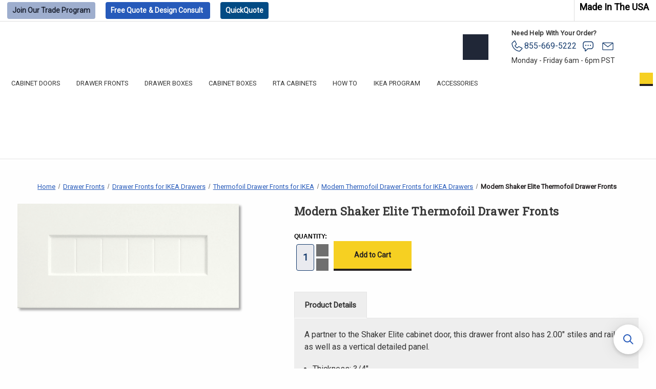

--- FILE ---
content_type: text/html; charset=UTF-8
request_url: https://www.cabinetnow.com/shop-all/modern-shaker-elite-thermofoil-drawer-fronts
body_size: 47101
content:


<!DOCTYPE html>
<html class="no-js" lang="en">
    <head>
        <title>Modern Shaker Elite Thermofoil Drawer Fronts</title>
        <link rel="dns-prefetch preconnect" href="https://cdn11.bigcommerce.com/s-6rhz6gf8ew" crossorigin><link rel="dns-prefetch preconnect" href="https://fonts.googleapis.com/" crossorigin><link rel="dns-prefetch preconnect" href="https://fonts.gstatic.com/" crossorigin>
                        <meta  property="product:price:currency" content="USD" />
                        <meta  property="og:url" content="https://www.cabinetnow.com/shop-all/modern-shaker-elite-thermofoil-drawer-fronts" />
                        <meta  property="og:site_name" content="Cabinet Now" />
                        <meta  name="keywords" content="shaker elite thermofoil drawer front, modern drawer front, detailed panel drawer front">
                        <meta  name="description" content="Modern Shaker Elite drawer fronts come with a beaded detailed panel perfect for any home. Let us help create your flawless kitchen today."><link rel='canonical' href='https://www.cabinetnow.com/shop-all/modern-shaker-elite-thermofoil-drawer-fronts' />
                        <meta  name='platform' content='bigcommerce.stencil' />
                        <meta  property="og:type" content="product" />

                        <meta  property="og:title" content="Modern Shaker Elite Thermofoil Drawer Fronts" />

                        <meta  property="og:description" content="Modern Shaker Elite drawer fronts come with a beaded detailed panel perfect for any home. Let us help create your flawless kitchen today." />

                        <meta  property="og:image" content="https://cdn11.bigcommerce.com/s-6rhz6gf8ew/products/15595/images/130970/NFLSE1__19373.1744915877.500.750.png?c=2" />

                        <meta  property="og:availability" content="instock" />

                        <meta  property="pinterest:richpins" content="enabled" />
        
         
            <link rel="preload" href="https://cdn11.bigcommerce.com/s-6rhz6gf8ew/stencil/da8fe5d0-d532-013e-8c78-3ede7fa49a01/e/da91b970-32b7-013e-9430-52bd8ad0d6c9/css/interior.css" as="style" onload="this.onload=null;this.rel='stylesheet'">
            <noscript><link rel="stylesheet" href="https://cdn11.bigcommerce.com/s-6rhz6gf8ew/stencil/da8fe5d0-d532-013e-8c78-3ede7fa49a01/e/da91b970-32b7-013e-9430-52bd8ad0d6c9/css/interior.css"></noscript>
        <link rel="stylesheet" type="text/css" href="https://cdn11.bigcommerce.com/s-6rhz6gf8ew/stencil/da8fe5d0-d532-013e-8c78-3ede7fa49a01/e/da91b970-32b7-013e-9430-52bd8ad0d6c9/scss/splide.min.css"/>
        <link rel="icon" href="https://cdn11.bigcommerce.com/s-6rhz6gf8ew/stencil/da8fe5d0-d532-013e-8c78-3ede7fa49a01/e/da91b970-32b7-013e-9430-52bd8ad0d6c9/img/favicon.ico" sizes="any">
        <link rel="icon" href="https://cdn11.bigcommerce.com/s-6rhz6gf8ew/stencil/da8fe5d0-d532-013e-8c78-3ede7fa49a01/e/da91b970-32b7-013e-9430-52bd8ad0d6c9/img/CN-favicon.svg" type="image/svg+xml">
        <link rel="manifest" href="/content/manifest.webmanifest">
        <meta name="viewport" content="width=device-width, initial-scale=1">
        <script type="text/javascript" src="https://cdn11.bigcommerce.com/s-6rhz6gf8ew/stencil/da8fe5d0-d532-013e-8c78-3ede7fa49a01/e/da91b970-32b7-013e-9430-52bd8ad0d6c9/js/splide.min.js"></script>
        <script>
            document.documentElement.className = document.documentElement.className.replace('no-js', 'js');
        </script>
    
        <script src="https://ajax.googleapis.com/ajax/libs/jquery/3.6.3/jquery.min.js"></script> 
        
        <script>
    function browserSupportsAllFeatures() {
        return window.Promise
            && window.fetch
            && window.URL
            && window.URLSearchParams
            && window.WeakMap
            // object-fit support
            && ('objectFit' in document.documentElement.style);
    }

    function loadScript(src) {
        var js = document.createElement('script');
        js.src = src;
        js.onerror = function () {
            console.error('Failed to load polyfill script ' + src);
        };
        document.head.appendChild(js);
    }

    if (!browserSupportsAllFeatures()) {
        loadScript('https://cdn11.bigcommerce.com/s-6rhz6gf8ew/stencil/da8fe5d0-d532-013e-8c78-3ede7fa49a01/e/da91b970-32b7-013e-9430-52bd8ad0d6c9/dist/theme-bundle.polyfills.js');
    }
</script>
        <script>window.consentManagerTranslations = `{"locale":"en","locales":{"consent_manager.data_collection_warning":"en","consent_manager.accept_all_cookies":"en","consent_manager.gdpr_settings":"en","consent_manager.data_collection_preferences":"en","consent_manager.manage_data_collection_preferences":"en","consent_manager.use_data_by_cookies":"en","consent_manager.data_categories_table":"en","consent_manager.allow":"en","consent_manager.accept":"en","consent_manager.deny":"en","consent_manager.dismiss":"en","consent_manager.reject_all":"en","consent_manager.category":"en","consent_manager.purpose":"en","consent_manager.functional_category":"en","consent_manager.functional_purpose":"en","consent_manager.analytics_category":"en","consent_manager.analytics_purpose":"en","consent_manager.targeting_category":"en","consent_manager.advertising_category":"en","consent_manager.advertising_purpose":"en","consent_manager.essential_category":"en","consent_manager.esential_purpose":"en","consent_manager.yes":"en","consent_manager.no":"en","consent_manager.not_available":"en","consent_manager.cancel":"en","consent_manager.save":"en","consent_manager.back_to_preferences":"en","consent_manager.close_without_changes":"en","consent_manager.unsaved_changes":"en","consent_manager.by_using":"en","consent_manager.agree_on_data_collection":"en","consent_manager.change_preferences":"en","consent_manager.cancel_dialog_title":"en","consent_manager.privacy_policy":"en","consent_manager.allow_category_tracking":"en","consent_manager.disallow_category_tracking":"en"},"translations":{"consent_manager.data_collection_warning":"We use cookies (and other similar technologies) to collect data to improve your shopping experience.","consent_manager.accept_all_cookies":"Accept All Cookies","consent_manager.gdpr_settings":"Settings","consent_manager.data_collection_preferences":"Website Data Collection Preferences","consent_manager.manage_data_collection_preferences":"Manage Website Data Collection Preferences","consent_manager.use_data_by_cookies":" uses data collected by cookies and JavaScript libraries to improve your shopping experience.","consent_manager.data_categories_table":"The table below outlines how we use this data by category. To opt out of a category of data collection, select 'No' and save your preferences.","consent_manager.allow":"Allow","consent_manager.accept":"Accept","consent_manager.deny":"Deny","consent_manager.dismiss":"Dismiss","consent_manager.reject_all":"Reject all","consent_manager.category":"Category","consent_manager.purpose":"Purpose","consent_manager.functional_category":"Functional","consent_manager.functional_purpose":"Enables enhanced functionality, such as videos and live chat. If you do not allow these, then some or all of these functions may not work properly.","consent_manager.analytics_category":"Analytics","consent_manager.analytics_purpose":"Provide statistical information on site usage, e.g., web analytics so we can improve this website over time.","consent_manager.targeting_category":"Targeting","consent_manager.advertising_category":"Advertising","consent_manager.advertising_purpose":"Used to create profiles or personalize content to enhance your shopping experience.","consent_manager.essential_category":"Essential","consent_manager.esential_purpose":"Essential for the site and any requested services to work, but do not perform any additional or secondary function.","consent_manager.yes":"Yes","consent_manager.no":"No","consent_manager.not_available":"N/A","consent_manager.cancel":"Cancel","consent_manager.save":"Save","consent_manager.back_to_preferences":"Back to Preferences","consent_manager.close_without_changes":"You have unsaved changes to your data collection preferences. Are you sure you want to close without saving?","consent_manager.unsaved_changes":"You have unsaved changes","consent_manager.by_using":"By using our website, you're agreeing to our","consent_manager.agree_on_data_collection":"By using our website, you're agreeing to the collection of data as described in our ","consent_manager.change_preferences":"You can change your preferences at any time","consent_manager.cancel_dialog_title":"Are you sure you want to cancel?","consent_manager.privacy_policy":"Privacy Policy","consent_manager.allow_category_tracking":"Allow [CATEGORY_NAME] tracking","consent_manager.disallow_category_tracking":"Disallow [CATEGORY_NAME] tracking"}}`;</script>

        <script>
            window.lazySizesConfig = window.lazySizesConfig || {};
            window.lazySizesConfig.loadMode = 1;
        </script>
        <script async src="https://cdn11.bigcommerce.com/s-6rhz6gf8ew/stencil/da8fe5d0-d532-013e-8c78-3ede7fa49a01/e/da91b970-32b7-013e-9430-52bd8ad0d6c9/dist/theme-bundle.head_async.js"></script>
        
        <!--<link href="https://fonts.googleapis.com/css?family=Montserrat:700,500,400%7CKarla:400&display=block" rel="stylesheet">-->
        
        <link rel="preload" href="https://cdn11.bigcommerce.com/s-6rhz6gf8ew/stencil/da8fe5d0-d532-013e-8c78-3ede7fa49a01/e/da91b970-32b7-013e-9430-52bd8ad0d6c9/dist/theme-bundle.font.js" as="script">
        <script async src="https://cdn11.bigcommerce.com/s-6rhz6gf8ew/stencil/da8fe5d0-d532-013e-8c78-3ede7fa49a01/e/da91b970-32b7-013e-9430-52bd8ad0d6c9/dist/theme-bundle.font.js"></script>
        <!--marker1-->
            <link rel="preconnect" href="https://fonts.googleapis.com">
            <link rel="preconnect" href="https://fonts.gstatic.com" crossorigin>
            <link href="https://fonts.googleapis.com/css2?family=Roboto+Slab&display=swap" rel="stylesheet"> 
            <link href="https://fonts.googleapis.com/css2?family=Roboto&display=swap" rel="stylesheet">  
        <link data-stencil-stylesheet href="https://cdn11.bigcommerce.com/s-6rhz6gf8ew/stencil/da8fe5d0-d532-013e-8c78-3ede7fa49a01/e/da91b970-32b7-013e-9430-52bd8ad0d6c9/css/theme-f2212360-d532-013e-b8f4-7e3236a52136.css" rel="stylesheet">
        <noscript><link rel="stylesheet" href="https://cdn11.bigcommerce.com/s-6rhz6gf8ew/stencil/da8fe5d0-d532-013e-8c78-3ede7fa49a01/e/da91b970-32b7-013e-9430-52bd8ad0d6c9/css/theme.css"></noscript>
        
        <!-- Start Tracking Code for analytics_facebook -->

<script>
!function(f,b,e,v,n,t,s){if(f.fbq)return;n=f.fbq=function(){n.callMethod?n.callMethod.apply(n,arguments):n.queue.push(arguments)};if(!f._fbq)f._fbq=n;n.push=n;n.loaded=!0;n.version='2.0';n.queue=[];t=b.createElement(e);t.async=!0;t.src=v;s=b.getElementsByTagName(e)[0];s.parentNode.insertBefore(t,s)}(window,document,'script','https://connect.facebook.net/en_US/fbevents.js');

fbq('set', 'autoConfig', 'false', '390164668320617');
fbq('dataProcessingOptions', ['LDU'], 0, 0);
fbq('init', '390164668320617', {"external_id":"9ba22169-906c-4d2d-af4d-210f7296a024"});
fbq('set', 'agent', 'bigcommerce', '390164668320617');

function trackEvents() {
    var pathName = window.location.pathname;

    fbq('track', 'PageView', {}, "");

    // Search events start -- only fire if the shopper lands on the /search.php page
    if (pathName.indexOf('/search.php') === 0 && getUrlParameter('search_query')) {
        fbq('track', 'Search', {
            content_type: 'product_group',
            content_ids: [],
            search_string: getUrlParameter('search_query')
        });
    }
    // Search events end

    // Wishlist events start -- only fire if the shopper attempts to add an item to their wishlist
    if (pathName.indexOf('/wishlist.php') === 0 && getUrlParameter('added_product_id')) {
        fbq('track', 'AddToWishlist', {
            content_type: 'product_group',
            content_ids: []
        });
    }
    // Wishlist events end

    // Lead events start -- only fire if the shopper subscribes to newsletter
    if (pathName.indexOf('/subscribe.php') === 0 && getUrlParameter('result') === 'success') {
        fbq('track', 'Lead', {});
    }
    // Lead events end

    // Registration events start -- only fire if the shopper registers an account
    if (pathName.indexOf('/login.php') === 0 && getUrlParameter('action') === 'account_created') {
        fbq('track', 'CompleteRegistration', {}, "");
    }
    // Registration events end

    

    function getUrlParameter(name) {
        var cleanName = name.replace(/[\[]/, '\[').replace(/[\]]/, '\]');
        var regex = new RegExp('[\?&]' + cleanName + '=([^&#]*)');
        var results = regex.exec(window.location.search);
        return results === null ? '' : decodeURIComponent(results[1].replace(/\+/g, ' '));
    }
}

if (window.addEventListener) {
    window.addEventListener("load", trackEvents, false)
}
</script>
<noscript><img height="1" width="1" style="display:none" alt="null" src="https://www.facebook.com/tr?id=390164668320617&ev=PageView&noscript=1&a=plbigcommerce1.2&eid="/></noscript>

<!-- End Tracking Code for analytics_facebook -->

<!-- Start Tracking Code for analytics_googleanalytics -->

<script>
    window.dataLayer = window.dataLayer || [];
    function trackGTMEcommerce() {
        this._addTrans = addTrans;
        this._addItem = addItems;
        this._trackTrans = trackTrans;
    }

    var transaction = {};
    transaction.transactionProducts = [];

    function addTrans(orderID, store, total, tax, shipping, city, state, country) {
        transaction.id = orderID;
        transaction.affiliation = store;
        transaction.revenue = total;
        transaction.tax = tax;
        transaction.shipping = shipping;
        transaction.city = city;
        transaction.state = state;
        transaction.country = country;
    }


    function addItems(orderID, sku, product, variation, price, quantity) {
        transaction.transactionProducts.push({
            'id': orderID,
            'sku': sku,
            'name': product,
            'category': variation,
            'price': price,
            'quantity': quantity
        });
    }

    function trackTrans() {
       
       dataLayer.push({
            'bingpurchase': transaction.revenue
        });

        dataLayer.push({
          'event': 'bc.purchase',
          'ecommerce': {
            'purchase': {
              'actionField': {
                'id': transaction.id,
                'affiliation': transaction.affiliation,
                'revenue': transaction.revenue,
                'tax': transaction.tax,
                'shipping': transaction.shipping,
                'city': transaction.city,
                'state': transaction.state,
                'country': transaction.country
              },
              'products': transaction.transactionProducts
            }
          }
        });
    }

    var pageTracker = new trackGTMEcommerce();
</script>

<script>
    (function(w,d,s,l,i){w[l]=w[l]||[];w[l].push({'gtm.start':
    new Date().getTime(),event:'gtm.js'});var f=d.getElementsByTagName(s)[0],
    j=d.createElement(s),dl=l!='dataLayer'?'&l='+l:'';j.async=true;j.src=
    'https://www.googletagmanager.com/gtm.js?id='+i+dl;f.parentNode.insertBefore(j,f);
    })(window,document,'script','dataLayer','GTM-MRQVSBR');
</script>

<!-- WARNING, MOVING THIS WILL CAUSE PRODUCT FEED ISSUES [TESTING TO base.html MOVE NOW -->
<!--<script src="/templates/__custom/js/jquery-1.7.2.min.js"></script>-->

<style>
    .checkoutHeader-logo {
    width: 400px !important;
}

textarea.optimizedCheckout-form-input {
    height: 400px !important;
}
</style>


<!-- End Tracking Code for analytics_googleanalytics -->


<script src="https://www.google.com/recaptcha/api.js" async defer></script>
<script type="text/javascript">
var BCData = {"product_attributes":{"sku":"NFLSE","upc":null,"mpn":null,"gtin":null,"weight":null,"base":true,"image":null,"stock":null,"instock":true,"stock_message":null,"purchasable":true,"purchasing_message":null,"call_for_price_message":null,"price":{"without_tax":{"formatted":"$49.20","value":49.2,"currency":"USD"},"tax_label":"Tax"}}};
</script>
<script src='https://searchserverapi1.com/widgets/bigcommerce/init.js?api_key=0s8o8N8R0W' async ></script><script type="text/javascript" src="https://bigcommerce-websitespeedy.b-cdn.net/speedyscripts/ecmrx_344/ecmrx_344_1.js"></script>
          <script type="text/javascript" src="https://bigcommerce-websitespeedy.b-cdn.net/speedyscripts/ecmrx_344/ecmrx_344_2.js"></script>
          <script type="text/javascript" src="https://bigcommerce-websitespeedy.b-cdn.net/speedyscripts/ecmrx_344/ecmrx_344_3.js"></script>
 <script data-cfasync="false" src="https://microapps.bigcommerce.com/bodl-events/1.9.4/index.js" integrity="sha256-Y0tDj1qsyiKBRibKllwV0ZJ1aFlGYaHHGl/oUFoXJ7Y=" nonce="" crossorigin="anonymous"></script>
 <script data-cfasync="false" nonce="">

 (function() {
    function decodeBase64(base64) {
       const text = atob(base64);
       const length = text.length;
       const bytes = new Uint8Array(length);
       for (let i = 0; i < length; i++) {
          bytes[i] = text.charCodeAt(i);
       }
       const decoder = new TextDecoder();
       return decoder.decode(bytes);
    }
    window.bodl = JSON.parse(decodeBase64("[base64]"));
 })()

 </script>

<script nonce="">
(function () {
    var xmlHttp = new XMLHttpRequest();

    xmlHttp.open('POST', 'https://bes.gcp.data.bigcommerce.com/nobot');
    xmlHttp.setRequestHeader('Content-Type', 'application/json');
    xmlHttp.send('{"store_id":"999639617","timezone_offset":"-7.0","timestamp":"2026-01-20T04:15:32.37640100Z","visit_id":"7cc65e90-9a90-478f-96ee-3185d7dbd0a8","channel_id":1}');
})();
</script>


        <link rel="preload" href="https://cdn11.bigcommerce.com/s-6rhz6gf8ew/stencil/da8fe5d0-d532-013e-8c78-3ede7fa49a01/e/da91b970-32b7-013e-9430-52bd8ad0d6c9/dist/theme-bundle.main.js" as="script">
        <script>
            if ('serviceWorker' in navigator) {
                window.addEventListener('load', function() {
                navigator.serviceWorker.register('/content/sw.js')
                    .then(function(registration) {
                    console.log('Service Worker registered with scope:', registration.scope);
                    })
                    .catch(function(error) {
                    console.log('Service Worker registration failed:', error);
                    });
                });
            } else {
                console.log('Service Workers not supported in this browser.');
            }
        </script>
    </head>
    <body>
        <svg data-src="https://cdn11.bigcommerce.com/s-6rhz6gf8ew/stencil/da8fe5d0-d532-013e-8c78-3ede7fa49a01/e/da91b970-32b7-013e-9430-52bd8ad0d6c9/img/icon-sprite.svg" class="icons-svg-sprite"></svg>

        <a href="#main-content" class="skip-to-main-link">Skip to main content</a>
<header class="header" role="banner">
    <div class="top-bar">
        <div class="production-times" style="display: none;">
            <span class="desktop">Production time for Cabinet Doors: 5-7 business days. </span><a href="#"><span class="desktop">Click here for more details</span><span class="mobile">Production Times</span></a></div><a class="tradelink" href="/trade-program/"><span>Join Our</span> Trade Program</a> <a class="quotebtn" href="/free-design-quote/">Free Quote <span>& Design Consult</span></a> <button class="quotebtn openIkeaModalBtn" type="button" aria-haspopup="dialog" aria-controls="ikeaImportModal"> QuickQuote</button><span class="musa"><img alt="usa flag" class="lazyload" data-src="https://cdn11.bigcommerce.com/s-6rhz6gf8ew/stencil/da8fe5d0-d532-013e-8c78-3ede7fa49a01/e/da91b970-32b7-013e-9430-52bd8ad0d6c9/img/flag.svg" width="50px" height="40px"> made in the USA</span><span class="BB-rating"><a href="http://www.bbb.org/greater-san-francisco/business-reviews/cabinet-maker/cabinetnowcom-in-san-francisco-ca-390759#bbblogo" target="_blank"><img data-src="https://cdn11.bigcommerce.com/s-6rhz6gf8ew/stencil/da8fe5d0-d532-013e-8c78-3ede7fa49a01/e/da91b970-32b7-013e-9430-52bd8ad0d6c9/img/bbb.jpg" class="lazyload" width="160px" height="40px"  alt="BBB Rating"></a></span>    </div>
   
    <div class="inner-header">
        <a href="#" class="mobileMenu-toggle" data-mobile-menu-toggle="menu">
            <span class="mobileMenu-toggleIcon">Toggle menu</span>
        </a>
        <div class="logo-outer">
                <div class="header-logo header-logo--center">
                    <a href="https://www.cabinetnow.com/" class="header-logo__link" data-header-logo-link>
        <div class="header-logo-image-container">
            <img class="header-logo-image"
                 src="https://cdn11.bigcommerce.com/s-6rhz6gf8ew/images/stencil/250x100/asset_4_1745904878__01773.original.png"
                 srcset="https://cdn11.bigcommerce.com/s-6rhz6gf8ew/images/stencil/250x100/asset_4_1745904878__01773.original.png 1x, https://cdn11.bigcommerce.com/s-6rhz6gf8ew/images/stencil/500x200/asset_4_1745904878__01773.original.png 2x"
                 alt="Cabinet Now"
                 title="Cabinet Now"
                 width="240"
                 height="56">
        </div>
</a>
                </div>
        </div>
        <div class="call-us-mobile">
            <a class="tellink" href="tel:8556695222">
                <span>
                    <svg style="margin-right: 03px" width="22" height="22" alt="phone" version="1.1" id="phone-icon" xmlns="http://www.w3.org/2000/svg" xmlns:xlink="http://www.w3.org/1999/xlink" x="0px" y="0px" viewBox="0 0 512 512" xml:space="preserve">
                        <style type="text/css">
                            .st1{fill:#153B6D;}
                        </style>
                        <g>
                            <path class="st1" d="M359.3,506c-0.9,0-2.4,0-4.3-0.3c-89.9-10.3-174.8-53-238.8-120.4C51.7,317.7,13.4,230.6,8.1,140.2
                                c-0.6-9.9,3.1-19.7,10.2-26.7l99.6-99.6c7.9-7.7,19.2-11.2,30.1-9.5l0.4,0.1c11,2,20.5,9.2,25.3,19.1l64,131.5
                                c5.9,11.8,4.4,26.2-3.8,36.6c-1.4,1.8-3,3.5-5.1,5.2L180,238.1c-2.4,2-2.8,5.4-1,8c19.8,28.1,43.8,52.9,71.3,73.7
                                c2.2,1.6,5.3,1.5,7.4-0.3l53.6-45.5c10.4-10,26.1-12.5,39.2-6.2l0.1,0l131.6,64c10.2,5,17.4,14.6,19.2,25.7
                                c1.9,10.8-1.6,22.1-9.4,30.3l-0.2,0.2L383.9,495.8C377.4,502.4,368.6,506,359.3,506z M140.1,36.9l-99.2,99.2
                                c-0.5,0.5-0.9,1.4-0.8,2.2c4.8,82.9,40.1,162.8,99.2,224.9c59,62,137.1,101.3,219.7,110.7l0.5,0.1c1-0.1,1.5-0.5,1.8-0.8
                                l107.6-107.6c0.7-0.7,1-1.7,0.9-2.4l-0.1-0.5c-0.1-0.9-0.7-1.6-1.6-2l0,0l-131.5-64c-1.1-0.5-2.5-0.3-3.3,0.5l-0.5,0.5L278.3,344
                                c-13.7,11.6-33.1,12.1-47.4,1.4c-30.1-22.8-56.4-50-78.1-80.8c-11.4-16.2-8.6-38.1,6.6-50.9l48.8-41.1c0.3-0.2,0.4-0.4,0.5-0.4
                                c0.5-0.7,0.8-1.7,0.3-2.7l-0.1-0.2l-64-131.6c-0.4-0.8-1.2-1.4-2.1-1.6C141.8,35.9,140.8,36.2,140.1,36.9z"></path>
                        </g>
                    </svg> 855-669-5222
                </span>
                <div class="call-us-mobile-time">m-f 6am-6pm PST</div>
            </a>
        </div>
        <a class="navUser-action mobile-cart"
                href="/cart.php"
                aria-label="Cart with 0 items"
            >
                <span class="navUser-item-cartLabel">
                    <img class="lazyload" data-src="https://cdn11.bigcommerce.com/s-6rhz6gf8ew/stencil/da8fe5d0-d532-013e-8c78-3ede7fa49a01/e/da91b970-32b7-013e-9430-52bd8ad0d6c9/img/cart.svg" width="24" height="24" alt="" />
                </span>
                <span class="countPill cart-quantity"></span>
            </a>
        <div class="search-container">
            <a href="#" class="snize-custom-widget-opener" onclick="document.querySelector('.snize-sticky-searchbox.snize-custom-widget-opener.bottom-right.snize-new-design').click();"><img class="lazyload" data-src="https://cdn11.bigcommerce.com/s-6rhz6gf8ew/stencil/da8fe5d0-d532-013e-8c78-3ede7fa49a01/e/da91b970-32b7-013e-9430-52bd8ad0d6c9/img/mag-w.svg" width="30" height="30" alt="" aria-label="Open Search"/></a>
        </div>   
        <div class="header-info-box">
            <div>
                
                <h2>Need Help With Your Order?</h2>
                <div style="display: flex;gap: 12px;"> 
                    <div class="call-us">
                        <a class="tellink" href="tel:8556695222">
                            <svg style="margin-right: 03px" width="22" height="22" alt="phone" version="1.1" id="phone-icon" xmlns="http://www.w3.org/2000/svg" xmlns:xlink="http://www.w3.org/1999/xlink" x="0px" y="0px" viewBox="0 0 512 512" style="enable-background:new 0 0 512 512;" xml:space="preserve">
                                <style type="text/css">
                                    .st1{fill:#153B6D;}
                                </style>
                                <g>
                                    <path class="st1" d="M359.3,506c-0.9,0-2.4,0-4.3-0.3c-89.9-10.3-174.8-53-238.8-120.4C51.7,317.7,13.4,230.6,8.1,140.2
                                        c-0.6-9.9,3.1-19.7,10.2-26.7l99.6-99.6c7.9-7.7,19.2-11.2,30.1-9.5l0.4,0.1c11,2,20.5,9.2,25.3,19.1l64,131.5
                                        c5.9,11.8,4.4,26.2-3.8,36.6c-1.4,1.8-3,3.5-5.1,5.2L180,238.1c-2.4,2-2.8,5.4-1,8c19.8,28.1,43.8,52.9,71.3,73.7
                                        c2.2,1.6,5.3,1.5,7.4-0.3l53.6-45.5c10.4-10,26.1-12.5,39.2-6.2l0.1,0l131.6,64c10.2,5,17.4,14.6,19.2,25.7
                                        c1.9,10.8-1.6,22.1-9.4,30.3l-0.2,0.2L383.9,495.8C377.4,502.4,368.6,506,359.3,506z M140.1,36.9l-99.2,99.2
                                        c-0.5,0.5-0.9,1.4-0.8,2.2c4.8,82.9,40.1,162.8,99.2,224.9c59,62,137.1,101.3,219.7,110.7l0.5,0.1c1-0.1,1.5-0.5,1.8-0.8
                                        l107.6-107.6c0.7-0.7,1-1.7,0.9-2.4l-0.1-0.5c-0.1-0.9-0.7-1.6-1.6-2l0,0l-131.5-64c-1.1-0.5-2.5-0.3-3.3,0.5l-0.5,0.5L278.3,344
                                        c-13.7,11.6-33.1,12.1-47.4,1.4c-30.1-22.8-56.4-50-78.1-80.8c-11.4-16.2-8.6-38.1,6.6-50.9l48.8-41.1c0.3-0.2,0.4-0.4,0.5-0.4
                                        c0.5-0.7,0.8-1.7,0.3-2.7l-0.1-0.2l-64-131.6c-0.4-0.8-1.2-1.4-2.1-1.6C141.8,35.9,140.8,36.2,140.1,36.9z"/>
                                </g>
                            </svg> 855-669-5222
                        </a>
                    </div>
                    <div class="chat-link">
                        <a aria-label="Chat With Us Now" href=# onclick="document.getElementById('zsiq_chatbtn').click()">
                            <svg version="1.1" id="Capa_1" xmlns="http://www.w3.org/2000/svg" xmlns:xlink="http://www.w3.org/1999/xlink" x="0px" y="0px" viewBox="0 0 512 512" style="enable-background:new 0 0 512 512;" xml:space="preserve" width="25px" height="25px">
                            <style type="text/css">
                                .st0{fill:#FFFFFF;}
                                .st1{fill:#153B6D;}
                            </style>
                            <path class="st0" d="M365.5,86H149C108.7,86,76,118.7,76,158.9v107.5c0,36.5,27.3,67.6,63.4,72.3l13.4,1.7v82.4l83.5-83.5h129.2
                                c40.2,0,72.9-32.7,72.9-72.9V158.9C438.4,118.7,405.7,86,365.5,86z"/>
                            <path class="st1" d="M149,459c-3.5,0-7-0.7-10.3-2c-10.1-4.2-16.6-13.9-16.6-24.8v-65.6c-44.6-12-76.8-52.9-76.8-100.1V158.9
                                c0-57.2,46.5-103.7,103.7-103.7h216.5c57.2,0,103.7,46.5,103.7,103.7v107.5c0,57.2-46.5,103.7-103.7,103.7H249L168,451.1
                                C162.9,456.2,156.1,459,149,459z M149,86C108.7,86,76,118.7,76,158.9v107.5c0,36.5,27.3,67.6,63.4,72.3l13.4,1.7v82.4l83.5-83.5
                                h129.2c40.2,0,72.9-32.7,72.9-72.9V158.9c0-40.2-32.7-72.9-72.9-72.9H149z"/>
                            <circle class="st1" cx="165.1" cy="217.4" r="23"/>
                            <circle class="st1" cx="257.2" cy="217.4" r="23"/>
                            <circle class="st1" cx="349.4" cy="217.4" r="23"/>
                        </svg>
                        </a>
                    </div>
                    <div class="email-link">
                        <a aria-label="Send us a Message" href="/contact/">
                            <svg version="1.1" id="email-icon" xmlns="http://www.w3.org/2000/svg" xmlns:xlink="http://www.w3.org/1999/xlink" x="0px" y="0px" viewBox="0 0 512 512" style="enable-background:new 0 0 512 512;" xml:space="preserve"  height="25px" width="32px">
                                <style type="text/css">
                                    #email-icon .st1{fill-rule:evenodd;clip-rule:evenodd;fill:#153B6D;}
                                </style>
                                <path class="st1" d="M74.1,410.5c-21.6,0-39.1-17.6-39.1-39.1V140.7c0-21.6,17.6-39.1,39.1-39.1h363.7c21.7,0,39.3,17.6,39.3,39.1
                                    v230.7c0,21.6-17.6,39.1-39.1,39.1H74.1z M61.3,371.3c0,7,5.7,12.8,12.8,12.8h363.8c7,0,12.8-5.7,12.8-12.8V140.9L264.1,289
                                    c-2.4,1.9-5.3,2.9-8.1,2.9c-2.9,0-5.8-1-8.2-2.9l-186.5-148V371.3z M256,261.8l171.6-133.9l-12.2-0.1H87.3L256,261.8z"/>
                            </svg>
                        </a>
                    </div>
                </div>
                <div class="hours">Monday - Friday 6am - 6pm PST</div>
            </div>
        </div>
    </div>
    <div class="navPages-container" id="menu">
        <nav class="navPages">
    <ul class="navPages-list">
        <!--
            <li class="navPages-item">
                <a class="navPages-action"
   href="https://www.cabinetnow.com/black-friday-cabinet-add-on-deals/"
   aria-label="Black Friday Cabinet Add-On Deals"
>
    Black Friday Cabinet Add-On Deals
</a>
            </li>
        
            <li class="navPages-item">
                <a class="navPages-action"
   href="https://www.cabinetnow.com/end-of-year-project-deposit/"
   aria-label="End Of Year Project Deposit "
>
    End Of Year Project Deposit 
</a>
            </li>
        
            <li class="navPages-item">
                <a class="navPages-action"
   href="https://www.cabinetnow.com/gift-card-special-day-10/"
   aria-label="Gift Card Special Day 10"
>
    Gift Card Special Day 10
</a>
            </li>
        
            <li class="navPages-item">
                <a class="navPages-action"
   href="https://www.cabinetnow.com/gift-card-special-day-11/"
   aria-label="Gift Card Special Day 11"
>
    Gift Card Special Day 11
</a>
            </li>
        
            <li class="navPages-item">
                <a class="navPages-action"
   href="https://www.cabinetnow.com/gift-card-special-day-12/"
   aria-label="Gift Card Special Day 12"
>
    Gift Card Special Day 12
</a>
            </li>
        
            <li class="navPages-item">
                <a class="navPages-action"
   href="https://www.cabinetnow.com/gift-card-special-day-2/"
   aria-label="Gift Card Special Day 2 "
>
    Gift Card Special Day 2 
</a>
            </li>
        
            <li class="navPages-item">
                <a class="navPages-action"
   href="https://www.cabinetnow.com/gift-card-special-day-3/"
   aria-label="Gift Card Special Day 3 "
>
    Gift Card Special Day 3 
</a>
            </li>
        
            <li class="navPages-item">
                <a class="navPages-action"
   href="https://www.cabinetnow.com/gift-card-special-day-4/"
   aria-label="Gift Card Special Day 4 "
>
    Gift Card Special Day 4 
</a>
            </li>
        
            <li class="navPages-item">
                <a class="navPages-action"
   href="https://www.cabinetnow.com/gift-card-special-day-5/"
   aria-label="Gift Card Special Day 5"
>
    Gift Card Special Day 5
</a>
            </li>
        
            <li class="navPages-item">
                <a class="navPages-action"
   href="https://www.cabinetnow.com/gift-card-special-day-6/"
   aria-label="Gift Card Special Day 6"
>
    Gift Card Special Day 6
</a>
            </li>
        
            <li class="navPages-item">
                <a class="navPages-action"
   href="https://www.cabinetnow.com/gift-card-special-day-7/"
   aria-label="Gift Card Special Day 7"
>
    Gift Card Special Day 7
</a>
            </li>
        
            <li class="navPages-item">
                <a class="navPages-action"
   href="https://www.cabinetnow.com/gift-card-special-day-8/"
   aria-label="Gift Card Special Day 8"
>
    Gift Card Special Day 8
</a>
            </li>
        
            <li class="navPages-item">
                <a class="navPages-action"
   href="https://www.cabinetnow.com/gift-card-special-day-9/"
   aria-label="Gift Card Special Day 9"
>
    Gift Card Special Day 9
</a>
            </li>
        
            <li class="navPages-item">
                <a class="navPages-action"
   href="https://www.cabinetnow.com/project-deposits/"
   aria-label="Project Deposits"
>
    Project Deposits
</a>
            </li>
        
            <li class="navPages-item">
                <a class="navPages-action"
   href="https://www.cabinetnow.com/trade/"
   aria-label="Trade"
>
    Trade
</a>
            </li>
        
            <li class="navPages-item">
                <a class="navPages-action has-subMenu"
   href="https://www.cabinetnow.com/cabinet-boxes/"
   data-collapsible="navPages-22"
>
    Cabinet Boxes
    <i class="icon navPages-action-moreIcon" aria-hidden="true">
        <svg><use xlink:href="#icon-chevron-down" /></svg>
    </i>
</a>
<div class="navPage-subMenu" id="navPages-22" aria-hidden="true" tabindex="-1">
    <ul class="navPage-subMenu-list  cabinet-boxes">
        <li class="navPage-subMenu-item">
            <a class="navPage-subMenu-action navPages-action"
               href="https://www.cabinetnow.com/cabinet-boxes/"
               aria-label="All Cabinet Boxes"
            >
                All Cabinet Boxes
            </a>
        </li>
            <li class="navPage-subMenu-item">
                    <a class="navPage-subMenu-action navPages-action has-subMenu"
                       href="https://www.cabinetnow.com/frameless-cabinets/"
                       aria-label="Frameless Cabinets"
                    >
                        Frameless Cabinets
                        <span class="collapsible-icon-wrapper"
                            data-collapsible="navPages-975"
                            data-collapsible-disabled-breakpoint="medium"
                            data-collapsible-disabled-state="open"
                            data-collapsible-enabled-state="closed"
                        >
                            <i class="icon navPages-action-moreIcon" aria-hidden="true">
                                <svg><use xlink:href="#icon-chevron-down" /></svg>
                            </i>
                        </span>
                    </a>
                    <ul class="navPage-childList" id="navPages-975">
                        <li class="navPage-childList-item">
                            <a class="navPage-childList-action navPages-action"
                               href="https://www.cabinetnow.com/frameless-base-cabinets/"
                               aria-label="Frameless Base Cabinets"
                            >
                                Frameless Base Cabinets
                            </a>
                        </li>
                        <li class="navPage-childList-item">
                            <a class="navPage-childList-action navPages-action"
                               href="https://www.cabinetnow.com/frameless-wall-cabinets/"
                               aria-label="Frameless Wall Cabinets"
                            >
                                Frameless Wall Cabinets
                            </a>
                        </li>
                        <li class="navPage-childList-item">
                            <a class="navPage-childList-action navPages-action"
                               href="https://www.cabinetnow.com/frameless-tall-cabinets/"
                               aria-label="Frameless Tall Cabinets"
                            >
                                Frameless Tall Cabinets
                            </a>
                        </li>
                        <li class="navPage-childList-item">
                            <a class="navPage-childList-action navPages-action"
                               href="https://www.cabinetnow.com/frameless-vanity-cabinets/"
                               aria-label="Frameless Vanity Cabinets"
                            >
                                Frameless Vanity Cabinets
                            </a>
                        </li>
                        <li class="navPage-childList-item">
                            <a class="navPage-childList-action navPages-action"
                               href="https://www.cabinetnow.com/frameless-appliance-cabinets/"
                               aria-label="Frameless Appliance Cabinets"
                            >
                                Frameless Appliance Cabinets
                            </a>
                        </li>
                        <li class="navPage-childList-item">
                            <a class="navPage-childList-action navPages-action"
                               href="https://www.cabinetnow.com/frameless-cabinet-panels-fillers/"
                               aria-label="Frameless Cabinet Panels &amp; Fillers"
                            >
                                Frameless Cabinet Panels &amp; Fillers
                            </a>
                        </li>
                    </ul>
            </li>
            <li class="navPage-subMenu-item">
                    <a class="navPage-subMenu-action navPages-action has-subMenu"
                       href="https://www.cabinetnow.com/appliance-cabinets/"
                       aria-label="Appliance Cabinets"
                    >
                        Appliance Cabinets
                        <span class="collapsible-icon-wrapper"
                            data-collapsible="navPages-848"
                            data-collapsible-disabled-breakpoint="medium"
                            data-collapsible-disabled-state="open"
                            data-collapsible-enabled-state="closed"
                        >
                            <i class="icon navPages-action-moreIcon" aria-hidden="true">
                                <svg><use xlink:href="#icon-chevron-down" /></svg>
                            </i>
                        </span>
                    </a>
                    <ul class="navPage-childList" id="navPages-848">
                        <li class="navPage-childList-item">
                            <a class="navPage-childList-action navPages-action"
                               href="https://www.cabinetnow.com/appliance-cabinets-in-alder/"
                               aria-label="Appliance Cabinets In Alder"
                            >
                                Appliance Cabinets In Alder
                            </a>
                        </li>
                        <li class="navPage-childList-item">
                            <a class="navPage-childList-action navPages-action"
                               href="https://www.cabinetnow.com/appliance-cabinets-in-cherry/"
                               aria-label="Appliance Cabinets In Cherry"
                            >
                                Appliance Cabinets In Cherry
                            </a>
                        </li>
                        <li class="navPage-childList-item">
                            <a class="navPage-childList-action navPages-action"
                               href="https://www.cabinetnow.com/appliance-cabinets-in-hickory/"
                               aria-label="Appliance Cabinets In Hickory"
                            >
                                Appliance Cabinets In Hickory
                            </a>
                        </li>
                        <li class="navPage-childList-item">
                            <a class="navPage-childList-action navPages-action"
                               href="https://www.cabinetnow.com/appliance-cabinets-in-maple/"
                               aria-label="Appliance Cabinets in Maple"
                            >
                                Appliance Cabinets in Maple
                            </a>
                        </li>
                        <li class="navPage-childList-item">
                            <a class="navPage-childList-action navPages-action"
                               href="https://www.cabinetnow.com/appliance-cabinets-in-red-oak/"
                               aria-label="Appliance Cabinets In Red Oak"
                            >
                                Appliance Cabinets In Red Oak
                            </a>
                        </li>
                        <li class="navPage-childList-item">
                            <a class="navPage-childList-action navPages-action"
                               href="https://www.cabinetnow.com/appliance-cabinets-in-silver-maple/"
                               aria-label="Appliance Cabinets in Silver Maple"
                            >
                                Appliance Cabinets in Silver Maple
                            </a>
                        </li>
                        <li class="navPage-childList-item">
                            <a class="navPage-childList-action navPages-action"
                               href="https://www.cabinetnow.com/appliance-cabinets-in-walnut/"
                               aria-label="Appliance Cabinets in Walnut"
                            >
                                Appliance Cabinets in Walnut
                            </a>
                        </li>
                        <li class="navPage-childList-item">
                            <a class="navPage-childList-action navPages-action"
                               href="https://www.cabinetnow.com/appliance-cabinets-in-white-oak/"
                               aria-label="Appliance Cabinets In White Oak"
                            >
                                Appliance Cabinets In White Oak
                            </a>
                        </li>
                    </ul>
            </li>
            <li class="navPage-subMenu-item">
                    <a class="navPage-subMenu-action navPages-action has-subMenu"
                       href="https://www.cabinetnow.com/base-cabinets/"
                       aria-label="Base Cabinets"
                    >
                        Base Cabinets
                        <span class="collapsible-icon-wrapper"
                            data-collapsible="navPages-27"
                            data-collapsible-disabled-breakpoint="medium"
                            data-collapsible-disabled-state="open"
                            data-collapsible-enabled-state="closed"
                        >
                            <i class="icon navPages-action-moreIcon" aria-hidden="true">
                                <svg><use xlink:href="#icon-chevron-down" /></svg>
                            </i>
                        </span>
                    </a>
                    <ul class="navPage-childList" id="navPages-27">
                        <li class="navPage-childList-item">
                            <a class="navPage-childList-action navPages-action"
                               href="https://www.cabinetnow.com/basic-base-cabinets/"
                               aria-label="Basic Base Cabinets"
                            >
                                Basic Base Cabinets
                            </a>
                        </li>
                        <li class="navPage-childList-item">
                            <a class="navPage-childList-action navPages-action"
                               href="https://www.cabinetnow.com/corner-base-cabinets/"
                               aria-label="Corner Base Cabinets"
                            >
                                Corner Base Cabinets
                            </a>
                        </li>
                        <li class="navPage-childList-item">
                            <a class="navPage-childList-action navPages-action"
                               href="https://www.cabinetnow.com/drawer-base-cabinets/"
                               aria-label="Drawer Base Cabinets"
                            >
                                Drawer Base Cabinets
                            </a>
                        </li>
                        <li class="navPage-childList-item">
                            <a class="navPage-childList-action navPages-action"
                               href="https://www.cabinetnow.com/blind-corner-cabinets/"
                               aria-label="Blind Corner Cabinets"
                            >
                                Blind Corner Cabinets
                            </a>
                        </li>
                        <li class="navPage-childList-item">
                            <a class="navPage-childList-action navPages-action"
                               href="https://www.cabinetnow.com/base-cabinets-in-alder/"
                               aria-label="Base Cabinets in Alder"
                            >
                                Base Cabinets in Alder
                            </a>
                        </li>
                        <li class="navPage-childList-item">
                            <a class="navPage-childList-action navPages-action"
                               href="https://www.cabinetnow.com/base-cabinets-in-cherry/"
                               aria-label="Base Cabinets in Cherry"
                            >
                                Base Cabinets in Cherry
                            </a>
                        </li>
                        <li class="navPage-childList-item">
                            <a class="navPage-childList-action navPages-action"
                               href="https://www.cabinetnow.com/base-cabinets-in-hickory/"
                               aria-label="Base Cabinets in Hickory"
                            >
                                Base Cabinets in Hickory
                            </a>
                        </li>
                        <li class="navPage-childList-item">
                            <a class="navPage-childList-action navPages-action"
                               href="https://www.cabinetnow.com/base-cabinets-in-maple/"
                               aria-label="Base Cabinets in Maple"
                            >
                                Base Cabinets in Maple
                            </a>
                        </li>
                        <li class="navPage-childList-item">
                            <a class="navPage-childList-action navPages-action"
                               href="https://www.cabinetnow.com/base-cabinets-in-red-oak/"
                               aria-label="Base Cabinets in Red Oak"
                            >
                                Base Cabinets in Red Oak
                            </a>
                        </li>
                        <li class="navPage-childList-item">
                            <a class="navPage-childList-action navPages-action"
                               href="https://www.cabinetnow.com/base-cabinets-in-walnut/"
                               aria-label="Base Cabinets in Walnut"
                            >
                                Base Cabinets in Walnut
                            </a>
                        </li>
                        <li class="navPage-childList-item">
                            <a class="navPage-childList-action navPages-action"
                               href="https://www.cabinetnow.com/base-cabinets-in-white-oak/"
                               aria-label="Base Cabinets in White Oak"
                            >
                                Base Cabinets in White Oak
                            </a>
                        </li>
                        <li class="navPage-childList-item">
                            <a class="navPage-childList-action navPages-action"
                               href="https://www.cabinetnow.com/base-cabinets-in-silver-maple/"
                               aria-label="Base Cabinets in Silver Maple"
                            >
                                Base Cabinets in Silver Maple
                            </a>
                        </li>
                    </ul>
            </li>
            <li class="navPage-subMenu-item">
                    <a class="navPage-subMenu-action navPages-action has-subMenu"
                       href="https://www.cabinetnow.com/upper-cabinets/"
                       aria-label="Upper Cabinets"
                    >
                        Upper Cabinets
                        <span class="collapsible-icon-wrapper"
                            data-collapsible="navPages-29"
                            data-collapsible-disabled-breakpoint="medium"
                            data-collapsible-disabled-state="open"
                            data-collapsible-enabled-state="closed"
                        >
                            <i class="icon navPages-action-moreIcon" aria-hidden="true">
                                <svg><use xlink:href="#icon-chevron-down" /></svg>
                            </i>
                        </span>
                    </a>
                    <ul class="navPage-childList" id="navPages-29">
                        <li class="navPage-childList-item">
                            <a class="navPage-childList-action navPages-action"
                               href="https://www.cabinetnow.com/upper-basic-cabinets/"
                               aria-label="Upper Basic Cabinets"
                            >
                                Upper Basic Cabinets
                            </a>
                        </li>
                        <li class="navPage-childList-item">
                            <a class="navPage-childList-action navPages-action"
                               href="https://www.cabinetnow.com/upper-appliance-cabinets/"
                               aria-label="Upper Appliance Cabinets"
                            >
                                Upper Appliance Cabinets
                            </a>
                        </li>
                        <li class="navPage-childList-item">
                            <a class="navPage-childList-action navPages-action"
                               href="https://www.cabinetnow.com/upper-corner-cabinet/"
                               aria-label="Upper Corner Cabinet"
                            >
                                Upper Corner Cabinet
                            </a>
                        </li>
                        <li class="navPage-childList-item">
                            <a class="navPage-childList-action navPages-action"
                               href="https://www.cabinetnow.com/upper-blind-corner-cabinets/"
                               aria-label="Upper Blind Corner Cabinets"
                            >
                                Upper Blind Corner Cabinets
                            </a>
                        </li>
                        <li class="navPage-childList-item">
                            <a class="navPage-childList-action navPages-action"
                               href="https://www.cabinetnow.com/upper-cabinets-in-alder/"
                               aria-label="Upper Cabinets in Alder"
                            >
                                Upper Cabinets in Alder
                            </a>
                        </li>
                        <li class="navPage-childList-item">
                            <a class="navPage-childList-action navPages-action"
                               href="https://www.cabinetnow.com/upper-cabinets-in-cherry/"
                               aria-label="Upper Cabinets in Cherry"
                            >
                                Upper Cabinets in Cherry
                            </a>
                        </li>
                        <li class="navPage-childList-item">
                            <a class="navPage-childList-action navPages-action"
                               href="https://www.cabinetnow.com/upper-cabinets-in-hickory/"
                               aria-label="Upper Cabinets in Hickory"
                            >
                                Upper Cabinets in Hickory
                            </a>
                        </li>
                        <li class="navPage-childList-item">
                            <a class="navPage-childList-action navPages-action"
                               href="https://www.cabinetnow.com/upper-cabinets-in-red-oak/"
                               aria-label="Upper Cabinets in Red Oak"
                            >
                                Upper Cabinets in Red Oak
                            </a>
                        </li>
                        <li class="navPage-childList-item">
                            <a class="navPage-childList-action navPages-action"
                               href="https://www.cabinetnow.com/upper-cabinets-in-silver-maple/"
                               aria-label="Upper Cabinets in Silver Maple"
                            >
                                Upper Cabinets in Silver Maple
                            </a>
                        </li>
                        <li class="navPage-childList-item">
                            <a class="navPage-childList-action navPages-action"
                               href="https://www.cabinetnow.com/upper-cabinets-in-maple/"
                               aria-label="Upper Cabinets in Maple"
                            >
                                Upper Cabinets in Maple
                            </a>
                        </li>
                        <li class="navPage-childList-item">
                            <a class="navPage-childList-action navPages-action"
                               href="https://www.cabinetnow.com/upper-cabinets-in-walnut/"
                               aria-label="Upper Cabinets in Walnut"
                            >
                                Upper Cabinets in Walnut
                            </a>
                        </li>
                        <li class="navPage-childList-item">
                            <a class="navPage-childList-action navPages-action"
                               href="https://www.cabinetnow.com/upper-cabinets-in-white-oak/"
                               aria-label="Upper Cabinets in White Oak"
                            >
                                Upper Cabinets in White Oak
                            </a>
                        </li>
                    </ul>
            </li>
            <li class="navPage-subMenu-item">
                    <a class="navPage-subMenu-action navPages-action has-subMenu"
                       href="https://www.cabinetnow.com/vanity-cabinets/"
                       aria-label="Vanity Cabinets"
                    >
                        Vanity Cabinets
                        <span class="collapsible-icon-wrapper"
                            data-collapsible="navPages-309"
                            data-collapsible-disabled-breakpoint="medium"
                            data-collapsible-disabled-state="open"
                            data-collapsible-enabled-state="closed"
                        >
                            <i class="icon navPages-action-moreIcon" aria-hidden="true">
                                <svg><use xlink:href="#icon-chevron-down" /></svg>
                            </i>
                        </span>
                    </a>
                    <ul class="navPage-childList" id="navPages-309">
                        <li class="navPage-childList-item">
                            <a class="navPage-childList-action navPages-action"
                               href="https://www.cabinetnow.com/vanity-cabinets-in-hickory/"
                               aria-label="Vanity Cabinets in Hickory"
                            >
                                Vanity Cabinets in Hickory
                            </a>
                        </li>
                        <li class="navPage-childList-item">
                            <a class="navPage-childList-action navPages-action"
                               href="https://www.cabinetnow.com/vanity-boxes-in-maple/"
                               aria-label="Vanity Cabinets in Maple"
                            >
                                Vanity Cabinets in Maple
                            </a>
                        </li>
                        <li class="navPage-childList-item">
                            <a class="navPage-childList-action navPages-action"
                               href="https://www.cabinetnow.com/vanity-boxes-in-red-oak/"
                               aria-label="Vanity Cabinets in Red Oak"
                            >
                                Vanity Cabinets in Red Oak
                            </a>
                        </li>
                        <li class="navPage-childList-item">
                            <a class="navPage-childList-action navPages-action"
                               href="https://www.cabinetnow.com/vanity-boxes-in-silver-maple/"
                               aria-label="Vanity Cabinets in Silver Maple"
                            >
                                Vanity Cabinets in Silver Maple
                            </a>
                        </li>
                        <li class="navPage-childList-item">
                            <a class="navPage-childList-action navPages-action"
                               href="https://www.cabinetnow.com/vanity-boxes-in-walnut/"
                               aria-label="Vanity Cabinets in Walnut"
                            >
                                Vanity Cabinets in Walnut
                            </a>
                        </li>
                        <li class="navPage-childList-item">
                            <a class="navPage-childList-action navPages-action"
                               href="https://www.cabinetnow.com/vanity-cabinets-in-white-oak/"
                               aria-label="Vanity Cabinets in White Oak"
                            >
                                Vanity Cabinets in White Oak
                            </a>
                        </li>
                        <li class="navPage-childList-item">
                            <a class="navPage-childList-action navPages-action"
                               href="https://www.cabinetnow.com/vanity-boxes-in-cherry/"
                               aria-label="Vanity Cabinets in Cherry"
                            >
                                Vanity Cabinets in Cherry
                            </a>
                        </li>
                        <li class="navPage-childList-item">
                            <a class="navPage-childList-action navPages-action"
                               href="https://www.cabinetnow.com/vanity-boxes-in-alder/"
                               aria-label="Vanity Cabinets in Alder"
                            >
                                Vanity Cabinets in Alder
                            </a>
                        </li>
                    </ul>
            </li>
    </ul>
</div>
            </li>
        
            <li class="navPages-item">
                <a class="navPages-action"
   href="https://www.cabinetnow.com/gift-card-special/"
   aria-label="Gift Card Special "
>
    Gift Card Special 
</a>
            </li>
        
            <li class="navPages-item">
                <a class="navPages-action has-subMenu"
   href="https://www.cabinetnow.com/cabinet-accessories/"
   data-collapsible="navPages-924"
>
    Accessories
    <i class="icon navPages-action-moreIcon" aria-hidden="true">
        <svg><use xlink:href="#icon-chevron-down" /></svg>
    </i>
</a>
<div class="navPage-subMenu" id="navPages-924" aria-hidden="true" tabindex="-1">
    <ul class="navPage-subMenu-list  accessories">
        <li class="navPage-subMenu-item">
            <a class="navPage-subMenu-action navPages-action"
               href="https://www.cabinetnow.com/cabinet-accessories/"
               aria-label="All Accessories"
            >
                All Accessories
            </a>
        </li>
            <li class="navPage-subMenu-item">
                    <a class="navPage-subMenu-action navPages-action"
                       href="https://www.cabinetnow.com/modern-thermofoil-accessories/"
                       aria-label="Modern Thermofoil  Accessories"
                    >
                        Modern Thermofoil  Accessories
                    </a>
            </li>
            <li class="navPage-subMenu-item">
                    <a class="navPage-subMenu-action navPages-action has-subMenu"
                       href="https://www.cabinetnow.com/range-hoods/"
                       aria-label="Range Hoods"
                    >
                        Range Hoods
                        <span class="collapsible-icon-wrapper"
                            data-collapsible="navPages-946"
                            data-collapsible-disabled-breakpoint="medium"
                            data-collapsible-disabled-state="open"
                            data-collapsible-enabled-state="closed"
                        >
                            <i class="icon navPages-action-moreIcon" aria-hidden="true">
                                <svg><use xlink:href="#icon-chevron-down" /></svg>
                            </i>
                        </span>
                    </a>
                    <ul class="navPage-childList" id="navPages-946">
                        <li class="navPage-childList-item">
                            <a class="navPage-childList-action navPages-action"
                               href="https://www.cabinetnow.com/painted-range-hoods/"
                               aria-label="Painted Range Hoods"
                            >
                                Painted Range Hoods
                            </a>
                        </li>
                        <li class="navPage-childList-item">
                            <a class="navPage-childList-action navPages-action"
                               href="https://www.cabinetnow.com/wood-range-hoods/"
                               aria-label="Wood Range Hoods"
                            >
                                Wood Range Hoods
                            </a>
                        </li>
                    </ul>
            </li>
            <li class="navPage-subMenu-item">
                    <a class="navPage-subMenu-action navPages-action"
                       href="https://www.cabinetnow.com/laminate-accessories/"
                       aria-label="Laminate Accessories"
                    >
                        Laminate Accessories
                    </a>
            </li>
            <li class="navPage-subMenu-item">
                    <a class="navPage-subMenu-action navPages-action"
                       href="https://www.cabinetnow.com/floating-shelves/"
                       aria-label="Floating Shelves"
                    >
                        Floating Shelves
                    </a>
            </li>
            <li class="navPage-subMenu-item">
                    <a class="navPage-subMenu-action navPages-action has-subMenu"
                       href="https://www.cabinetnow.com/flooring-styles/"
                       aria-label="Flooring Styles"
                    >
                        Flooring Styles
                        <span class="collapsible-icon-wrapper"
                            data-collapsible="navPages-951"
                            data-collapsible-disabled-breakpoint="medium"
                            data-collapsible-disabled-state="open"
                            data-collapsible-enabled-state="closed"
                        >
                            <i class="icon navPages-action-moreIcon" aria-hidden="true">
                                <svg><use xlink:href="#icon-chevron-down" /></svg>
                            </i>
                        </span>
                    </a>
                    <ul class="navPage-childList" id="navPages-951">
                        <li class="navPage-childList-item">
                            <a class="navPage-childList-action navPages-action"
                               href="https://www.cabinetnow.com/flooring-samples/"
                               aria-label="Flooring Samples"
                            >
                                Flooring Samples
                            </a>
                        </li>
                    </ul>
            </li>
            <li class="navPage-subMenu-item">
                    <a class="navPage-subMenu-action navPages-action"
                       href="https://www.cabinetnow.com/touch-up/"
                       aria-label="Touch-up"
                    >
                        Touch-up
                    </a>
            </li>
            <li class="navPage-subMenu-item">
                    <a class="navPage-subMenu-action navPages-action has-subMenu"
                       href="https://www.cabinetnow.com/wood-accessories/"
                       aria-label="Wood Accessories"
                    >
                        Wood Accessories
                        <span class="collapsible-icon-wrapper"
                            data-collapsible="navPages-926"
                            data-collapsible-disabled-breakpoint="medium"
                            data-collapsible-disabled-state="open"
                            data-collapsible-enabled-state="closed"
                        >
                            <i class="icon navPages-action-moreIcon" aria-hidden="true">
                                <svg><use xlink:href="#icon-chevron-down" /></svg>
                            </i>
                        </span>
                    </a>
                    <ul class="navPage-childList" id="navPages-926">
                        <li class="navPage-childList-item">
                            <a class="navPage-childList-action navPages-action"
                               href="https://www.cabinetnow.com/wood-valances/"
                               aria-label="Wood Valances"
                            >
                                Wood Valances
                            </a>
                        </li>
                    </ul>
            </li>
    </ul>
</div>
            </li>
        
            <li class="navPages-item">
                <a class="navPages-action has-subMenu"
   href="https://www.cabinetnow.com/cabinet-doors/"
   data-collapsible="navPages-18"
>
    Cabinet Doors
    <i class="icon navPages-action-moreIcon" aria-hidden="true">
        <svg><use xlink:href="#icon-chevron-down" /></svg>
    </i>
</a>
<div class="navPage-subMenu" id="navPages-18" aria-hidden="true" tabindex="-1">
    <ul class="navPage-subMenu-list  cabinet-doors">
        <li class="navPage-subMenu-item">
            <a class="navPage-subMenu-action navPages-action"
               href="https://www.cabinetnow.com/cabinet-doors/"
               aria-label="All Cabinet Doors"
            >
                All Cabinet Doors
            </a>
        </li>
            <li class="navPage-subMenu-item">
                    <a class="navPage-subMenu-action navPages-action has-subMenu"
                       href="https://www.cabinetnow.com/rtf-thermofoil-cabinet-doors/"
                       aria-label="RTF Thermofoil Cabinet Doors"
                    >
                        RTF Thermofoil Cabinet Doors
                        <span class="collapsible-icon-wrapper"
                            data-collapsible="navPages-954"
                            data-collapsible-disabled-breakpoint="medium"
                            data-collapsible-disabled-state="open"
                            data-collapsible-enabled-state="closed"
                        >
                            <i class="icon navPages-action-moreIcon" aria-hidden="true">
                                <svg><use xlink:href="#icon-chevron-down" /></svg>
                            </i>
                        </span>
                    </a>
                    <ul class="navPage-childList" id="navPages-954">
                        <li class="navPage-childList-item">
                            <a class="navPage-childList-action navPages-action"
                               href="https://www.cabinetnow.com/cabinet-doors/rigid-thermofoil-cabinet-doors/"
                               aria-label="Thermofoil (RTF) Cabinet Doors"
                            >
                                Thermofoil (RTF) Cabinet Doors
                            </a>
                        </li>
                        <li class="navPage-childList-item">
                            <a class="navPage-childList-action navPages-action"
                               href="https://www.cabinetnow.com/modern-thermofoil-cabinet-doors/"
                               aria-label="Modern Thermofoil Cabinet Doors"
                            >
                                Modern Thermofoil Cabinet Doors
                            </a>
                        </li>
                        <li class="navPage-childList-item">
                            <a class="navPage-childList-action navPages-action"
                               href="https://www.cabinetnow.com/luxury-textured-laminate-cabinet-doors/"
                               aria-label="Luxury Textured Laminate Cabinet Doors"
                            >
                                Luxury Textured Laminate Cabinet Doors
                            </a>
                        </li>
                    </ul>
            </li>
            <li class="navPage-subMenu-item">
                    <a class="navPage-subMenu-action navPages-action has-subMenu"
                       href="https://www.cabinetnow.com/wood-cabinet-doors/"
                       aria-label="Wood Cabinet Doors"
                    >
                        Wood Cabinet Doors
                        <span class="collapsible-icon-wrapper"
                            data-collapsible="navPages-371"
                            data-collapsible-disabled-breakpoint="medium"
                            data-collapsible-disabled-state="open"
                            data-collapsible-enabled-state="closed"
                        >
                            <i class="icon navPages-action-moreIcon" aria-hidden="true">
                                <svg><use xlink:href="#icon-chevron-down" /></svg>
                            </i>
                        </span>
                    </a>
                    <ul class="navPage-childList" id="navPages-371">
                        <li class="navPage-childList-item">
                            <a class="navPage-childList-action navPages-action"
                               href="https://www.cabinetnow.com/unfinished-cabinet-doors/"
                               aria-label="Unfinished Cabinet Doors"
                            >
                                Unfinished Cabinet Doors
                            </a>
                        </li>
                        <li class="navPage-childList-item">
                            <a class="navPage-childList-action navPages-action"
                               href="https://www.cabinetnow.com/painted-wood-cabinet-doors/"
                               aria-label="Painted Wood Cabinet Doors"
                            >
                                Painted Wood Cabinet Doors
                            </a>
                        </li>
                        <li class="navPage-childList-item">
                            <a class="navPage-childList-action navPages-action"
                               href="https://www.cabinetnow.com/clear-coat-finished-cabinet-doors/"
                               aria-label="Clear Coat Finished Cabinet Doors"
                            >
                                Clear Coat Finished Cabinet Doors
                            </a>
                        </li>
                        <li class="navPage-childList-item">
                            <a class="navPage-childList-action navPages-action"
                               href="https://www.cabinetnow.com/veneer-cabinet-doors/"
                               aria-label="Veneer Cabinet Doors"
                            >
                                Veneer Cabinet Doors
                            </a>
                        </li>
                        <li class="navPage-childList-item">
                            <a class="navPage-childList-action navPages-action"
                               href="https://www.cabinetnow.com/white-pre-primed-cabinet-doors/"
                               aria-label="White Pre-Primed Cabinet Doors"
                            >
                                White Pre-Primed Cabinet Doors
                            </a>
                        </li>
                    </ul>
            </li>
            <li class="navPage-subMenu-item">
                    <a class="navPage-subMenu-action navPages-action"
                       href="https://www.cabinetnow.com/cabinet-doors/shaker/"
                       aria-label="Shaker Cabinet Doors"
                    >
                        Shaker Cabinet Doors
                    </a>
            </li>
            <li class="navPage-subMenu-item">
                    <a class="navPage-subMenu-action navPages-action"
                       href="https://www.cabinetnow.com/slab-cabinet-door/"
                       aria-label="Slab Cabinet Door"
                    >
                        Slab Cabinet Door
                    </a>
            </li>
            <li class="navPage-subMenu-item">
                    <a class="navPage-subMenu-action navPages-action"
                       href="https://www.cabinetnow.com/modern-tfl-slab-cabinet-doors/"
                       aria-label="Modern TFL Slab Cabinet Door"
                    >
                        Modern TFL Slab Cabinet Door
                    </a>
            </li>
            <li class="navPage-subMenu-item">
                    <a class="navPage-subMenu-action navPages-action has-subMenu"
                       href="https://www.cabinetnow.com/glass-cabinet-doors/"
                       aria-label="Glass Cabinet Doors"
                    >
                        Glass Cabinet Doors
                        <span class="collapsible-icon-wrapper"
                            data-collapsible="navPages-305"
                            data-collapsible-disabled-breakpoint="medium"
                            data-collapsible-disabled-state="open"
                            data-collapsible-enabled-state="closed"
                        >
                            <i class="icon navPages-action-moreIcon" aria-hidden="true">
                                <svg><use xlink:href="#icon-chevron-down" /></svg>
                            </i>
                        </span>
                    </a>
                    <ul class="navPage-childList" id="navPages-305">
                        <li class="navPage-childList-item">
                            <a class="navPage-childList-action navPages-action"
                               href="https://www.cabinetnow.com/specialty-french-lite-cabinet-doors/"
                               aria-label="Specialty Lite Cabinet Doors"
                            >
                                Specialty Lite Cabinet Doors
                            </a>
                        </li>
                        <li class="navPage-childList-item">
                            <a class="navPage-childList-action navPages-action"
                               href="https://www.cabinetnow.com/thermofoil-glass-cabinet-doors/"
                               aria-label="Thermofoil Glass Cabinet Doors"
                            >
                                Thermofoil Glass Cabinet Doors
                            </a>
                        </li>
                        <li class="navPage-childList-item">
                            <a class="navPage-childList-action navPages-action"
                               href="https://www.cabinetnow.com/unfinished-wood-glass-cabinet-door/"
                               aria-label="Unfinished Wood Glass Cabinet Door"
                            >
                                Unfinished Wood Glass Cabinet Door
                            </a>
                        </li>
                        <li class="navPage-childList-item">
                            <a class="navPage-childList-action navPages-action"
                               href="https://www.cabinetnow.com/glass-cabinet-doors-with-lites/"
                               aria-label="Glass Cabinet Doors with Lites"
                            >
                                Glass Cabinet Doors with Lites
                            </a>
                        </li>
                    </ul>
            </li>
            <li class="navPage-subMenu-item">
                    <a class="navPage-subMenu-action navPages-action has-subMenu"
                       href="https://www.cabinetnow.com/painted-cabinet-doors/"
                       aria-label="Painted Cabinet Doors"
                    >
                        Painted Cabinet Doors
                        <span class="collapsible-icon-wrapper"
                            data-collapsible="navPages-386"
                            data-collapsible-disabled-breakpoint="medium"
                            data-collapsible-disabled-state="open"
                            data-collapsible-enabled-state="closed"
                        >
                            <i class="icon navPages-action-moreIcon" aria-hidden="true">
                                <svg><use xlink:href="#icon-chevron-down" /></svg>
                            </i>
                        </span>
                    </a>
                    <ul class="navPage-childList" id="navPages-386">
                        <li class="navPage-childList-item">
                            <a class="navPage-childList-action navPages-action"
                               href="https://www.cabinetnow.com/raised-panel-painted-cabinet-doors/"
                               aria-label="Raised Panel Painted Cabinet Doors"
                            >
                                Raised Panel Painted Cabinet Doors
                            </a>
                        </li>
                        <li class="navPage-childList-item">
                            <a class="navPage-childList-action navPages-action"
                               href="https://www.cabinetnow.com/flat-panel-painted-cabinet-doors/"
                               aria-label="Flat Panel Painted Cabinet Doors"
                            >
                                Flat Panel Painted Cabinet Doors
                            </a>
                        </li>
                        <li class="navPage-childList-item">
                            <a class="navPage-childList-action navPages-action"
                               href="https://www.cabinetnow.com/arched-painted-cabinet-doors/"
                               aria-label="Arched Painted Cabinet Doors"
                            >
                                Arched Painted Cabinet Doors
                            </a>
                        </li>
                        <li class="navPage-childList-item">
                            <a class="navPage-childList-action navPages-action"
                               href="https://www.cabinetnow.com/square-painted-cabinet-doors/"
                               aria-label="Square Painted Cabinet Doors"
                            >
                                Square Painted Cabinet Doors
                            </a>
                        </li>
                    </ul>
            </li>
            <li class="navPage-subMenu-item">
                    <a class="navPage-subMenu-action navPages-action has-subMenu"
                       href="https://www.cabinetnow.com/mdf-cabinet-doors/"
                       aria-label="MDF Cabinet Doors"
                    >
                        MDF Cabinet Doors
                        <span class="collapsible-icon-wrapper"
                            data-collapsible="navPages-338"
                            data-collapsible-disabled-breakpoint="medium"
                            data-collapsible-disabled-state="open"
                            data-collapsible-enabled-state="closed"
                        >
                            <i class="icon navPages-action-moreIcon" aria-hidden="true">
                                <svg><use xlink:href="#icon-chevron-down" /></svg>
                            </i>
                        </span>
                    </a>
                    <ul class="navPage-childList" id="navPages-338">
                        <li class="navPage-childList-item">
                            <a class="navPage-childList-action navPages-action"
                               href="https://www.cabinetnow.com/flat-panel-mdf-cabinet-doors/"
                               aria-label="Flat Panel MDF Cabinet Doors"
                            >
                                Flat Panel MDF Cabinet Doors
                            </a>
                        </li>
                        <li class="navPage-childList-item">
                            <a class="navPage-childList-action navPages-action"
                               href="https://www.cabinetnow.com/raised-panel-mdf-cabinet-doors/"
                               aria-label="Raised Panel MDF Cabinet Doors"
                            >
                                Raised Panel MDF Cabinet Doors
                            </a>
                        </li>
                        <li class="navPage-childList-item">
                            <a class="navPage-childList-action navPages-action"
                               href="https://www.cabinetnow.com/slab-mdf-cabinet-doors/"
                               aria-label="Slab MDF Cabinet Doors"
                            >
                                Slab MDF Cabinet Doors
                            </a>
                        </li>
                        <li class="navPage-childList-item">
                            <a class="navPage-childList-action navPages-action"
                               href="https://www.cabinetnow.com/square-mdf-cabinet-doors/"
                               aria-label="Square MDF Cabinet Doors"
                            >
                                Square MDF Cabinet Doors
                            </a>
                        </li>
                        <li class="navPage-childList-item">
                            <a class="navPage-childList-action navPages-action"
                               href="https://www.cabinetnow.com/arched-panel-mdf-cabinet-doors/"
                               aria-label="Arched Panel MDF Cabinet Doors"
                            >
                                Arched Panel MDF Cabinet Doors
                            </a>
                        </li>
                        <li class="navPage-childList-item">
                            <a class="navPage-childList-action navPages-action"
                               href="https://www.cabinetnow.com/primed-mdf-cabinet-doors/"
                               aria-label="Primed MDF Cabinet Doors"
                            >
                                Primed MDF Cabinet Doors
                            </a>
                        </li>
                        <li class="navPage-childList-item">
                            <a class="navPage-childList-action navPages-action"
                               href="https://www.cabinetnow.com/painted-mdf-cabinet-doors/"
                               aria-label="Painted MDF Cabinet Doors"
                            >
                                Painted MDF Cabinet Doors
                            </a>
                        </li>
                        <li class="navPage-childList-item">
                            <a class="navPage-childList-action navPages-action"
                               href="https://www.cabinetnow.com/mdf-cabinet-doors-for-ikea-cabinets/"
                               aria-label="MDF Cabinet Doors for IKEA"
                            >
                                MDF Cabinet Doors for IKEA
                            </a>
                        </li>
                    </ul>
            </li>
            <li class="navPage-subMenu-item">
                    <a class="navPage-subMenu-action navPages-action has-subMenu"
                       href="https://www.cabinetnow.com/cabinet-doors-for-ikea-cabinets/"
                       aria-label="Cabinet Doors for IKEA Cabinets"
                    >
                        Cabinet Doors for IKEA Cabinets
                        <span class="collapsible-icon-wrapper"
                            data-collapsible="navPages-332"
                            data-collapsible-disabled-breakpoint="medium"
                            data-collapsible-disabled-state="open"
                            data-collapsible-enabled-state="closed"
                        >
                            <i class="icon navPages-action-moreIcon" aria-hidden="true">
                                <svg><use xlink:href="#icon-chevron-down" /></svg>
                            </i>
                        </span>
                    </a>
                    <ul class="navPage-childList" id="navPages-332">
                        <li class="navPage-childList-item">
                            <a class="navPage-childList-action navPages-action"
                               href="https://www.cabinetnow.com/thermofoil-doors-for-ikea/"
                               aria-label="Thermofoil Doors for IKEA"
                            >
                                Thermofoil Doors for IKEA
                            </a>
                        </li>
                        <li class="navPage-childList-item">
                            <a class="navPage-childList-action navPages-action"
                               href="https://www.cabinetnow.com/unfinished-wood-cabinet-doors-for-ikea-cabinets/"
                               aria-label="Unfinished Wood Cabinet Doors for IKEA Cabinets"
                            >
                                Unfinished Wood Cabinet Doors for IKEA Cabinets
                            </a>
                        </li>
                        <li class="navPage-childList-item">
                            <a class="navPage-childList-action navPages-action"
                               href="https://www.cabinetnow.com/shaker-cabinet-doors-for-ikea-cabinets/"
                               aria-label="Shaker Cabinet Doors for IKEA Cabinets"
                            >
                                Shaker Cabinet Doors for IKEA Cabinets
                            </a>
                        </li>
                        <li class="navPage-childList-item">
                            <a class="navPage-childList-action navPages-action"
                               href="https://www.cabinetnow.com/laminate-cabinet-doors-for-ikea-cabinets/"
                               aria-label="Laminate Cabinet Doors for IKEA Cabinets"
                            >
                                Laminate Cabinet Doors for IKEA Cabinets
                            </a>
                        </li>
                        <li class="navPage-childList-item">
                            <a class="navPage-childList-action navPages-action"
                               href="https://www.cabinetnow.com/modern-thermofoil-cabinet-doors-for-ikea-cabinets/"
                               aria-label="Modern Thermofoil Cabinet Doors for IKEA Cabinets"
                            >
                                Modern Thermofoil Cabinet Doors for IKEA Cabinets
                            </a>
                        </li>
                    </ul>
            </li>
            <li class="navPage-subMenu-item">
                    <a class="navPage-subMenu-action navPages-action has-subMenu"
                       href="https://www.cabinetnow.com/sample-cabinet-doors"
                       aria-label="Order A Sample"
                    >
                        Order A Sample
                        <span class="collapsible-icon-wrapper"
                            data-collapsible="navPages-71"
                            data-collapsible-disabled-breakpoint="medium"
                            data-collapsible-disabled-state="open"
                            data-collapsible-enabled-state="closed"
                        >
                            <i class="icon navPages-action-moreIcon" aria-hidden="true">
                                <svg><use xlink:href="#icon-chevron-down" /></svg>
                            </i>
                        </span>
                    </a>
                    <ul class="navPage-childList" id="navPages-71">
                        <li class="navPage-childList-item">
                            <a class="navPage-childList-action navPages-action"
                               href="https://www.cabinetnow.com/sample-cabinet-doors/"
                               aria-label="Sample Cabinet Doors"
                            >
                                Sample Cabinet Doors
                            </a>
                        </li>
                        <li class="navPage-childList-item">
                            <a class="navPage-childList-action navPages-action"
                               href="https://www.cabinetnow.com/swatch-booklets/"
                               aria-label="Swatch Booklets"
                            >
                                Swatch Booklets
                            </a>
                        </li>
                        <li class="navPage-childList-item">
                            <a class="navPage-childList-action navPages-action"
                               href="https://www.cabinetnow.com/product-catalog/"
                               aria-label="Product Catalog"
                            >
                                Product Catalog
                            </a>
                        </li>
                        <li class="navPage-childList-item">
                            <a class="navPage-childList-action navPages-action"
                               href="https://www.cabinetnow.com/pro-kit/"
                               aria-label="Pro Kit"
                            >
                                Pro Kit
                            </a>
                        </li>
                    </ul>
            </li>
    </ul>
</div>
            </li>
        
            <li class="navPages-item">
                <a class="navPages-action has-subMenu activePage"
   href="https://www.cabinetnow.com/drawer-fronts/"
   data-collapsible="navPages-19"
>
    Drawer Fronts
    <i class="icon navPages-action-moreIcon" aria-hidden="true">
        <svg><use xlink:href="#icon-chevron-down" /></svg>
    </i>
</a>
<div class="navPage-subMenu" id="navPages-19" aria-hidden="true" tabindex="-1">
    <ul class="navPage-subMenu-list  drawer-fronts">
        <li class="navPage-subMenu-item">
            <a class="navPage-subMenu-action navPages-action"
               href="https://www.cabinetnow.com/drawer-fronts/"
               aria-label="All Drawer Fronts"
            >
                All Drawer Fronts
            </a>
        </li>
            <li class="navPage-subMenu-item">
                    <a class="navPage-subMenu-action navPages-action"
                       href="https://www.cabinetnow.com/drawer-fronts/5-piece-drawer-front/"
                       aria-label="5 Piece Drawer Front"
                    >
                        5 Piece Drawer Front
                    </a>
            </li>
            <li class="navPage-subMenu-item">
                    <a class="navPage-subMenu-action navPages-action"
                       href="https://www.cabinetnow.com/modern-tfl-drawer-fronts/"
                       aria-label="Modern TFL Drawer Fronts"
                    >
                        Modern TFL Drawer Fronts
                    </a>
            </li>
            <li class="navPage-subMenu-item">
                    <a class="navPage-subMenu-action navPages-action"
                       href="https://www.cabinetnow.com/drawer-fronts/solid-drawer-fronts/"
                       aria-label="Solid Drawer Front"
                    >
                        Solid Drawer Front
                    </a>
            </li>
            <li class="navPage-subMenu-item">
                    <a class="navPage-subMenu-action navPages-action"
                       href="https://www.cabinetnow.com/routed-drawer-front/"
                       aria-label="Routed Drawer Front"
                    >
                        Routed Drawer Front
                    </a>
            </li>
            <li class="navPage-subMenu-item">
                    <a class="navPage-subMenu-action navPages-action"
                       href="https://www.cabinetnow.com/mitered-drawer-fronts/"
                       aria-label="Mitered Drawer Fronts"
                    >
                        Mitered Drawer Fronts
                    </a>
            </li>
            <li class="navPage-subMenu-item">
                    <a class="navPage-subMenu-action navPages-action"
                       href="https://www.cabinetnow.com/veneer-drawer-fronts/"
                       aria-label="Veneer Drawer Fronts"
                    >
                        Veneer Drawer Fronts
                    </a>
            </li>
            <li class="navPage-subMenu-item">
                    <a class="navPage-subMenu-action navPages-action has-subMenu activePage"
                       href="https://www.cabinetnow.com/thermofoil-drawer-fronts/"
                       aria-label="Thermofoil Drawer Fronts"
                    >
                        Thermofoil Drawer Fronts
                        <span class="collapsible-icon-wrapper"
                            data-collapsible="navPages-61"
                            data-collapsible-disabled-breakpoint="medium"
                            data-collapsible-disabled-state="open"
                            data-collapsible-enabled-state="closed"
                        >
                            <i class="icon navPages-action-moreIcon" aria-hidden="true">
                                <svg><use xlink:href="#icon-chevron-down" /></svg>
                            </i>
                        </span>
                    </a>
                    <ul class="navPage-childList" id="navPages-61">
                        <li class="navPage-childList-item">
                            <a class="navPage-childList-action navPages-action"
                               href="https://www.cabinetnow.com/thermofoil-solid-drawer-fronts/"
                               aria-label="Thermofoil Solid Drawer Fronts"
                            >
                                Thermofoil Solid Drawer Fronts
                            </a>
                        </li>
                        <li class="navPage-childList-item">
                            <a class="navPage-childList-action navPages-action"
                               href="https://www.cabinetnow.com/thermofoil-routed-drawer-fronts/"
                               aria-label="Thermofoil Routed Drawer Fronts"
                            >
                                Thermofoil Routed Drawer Fronts
                            </a>
                        </li>
                        <li class="navPage-childList-item">
                            <a class="navPage-childList-action navPages-action"
                               href="https://www.cabinetnow.com/modern-thermofoil-drawer-fronts/"
                               aria-label="Modern Thermofoil Drawer Fronts"
                            >
                                Modern Thermofoil Drawer Fronts
                            </a>
                        </li>
                        <li class="navPage-childList-item">
                            <a class="navPage-childList-action navPages-action"
                               href="https://www.cabinetnow.com/luxury-textured-laminate-drawer-fronts/"
                               aria-label="Luxury Textured Laminate Drawer Fronts"
                            >
                                Luxury Textured Laminate Drawer Fronts
                            </a>
                        </li>
                    </ul>
            </li>
            <li class="navPage-subMenu-item">
                    <a class="navPage-subMenu-action navPages-action has-subMenu"
                       href="https://www.cabinetnow.com/mdf-drawer-fronts/"
                       aria-label="MDF Drawer Fronts"
                    >
                        MDF Drawer Fronts
                        <span class="collapsible-icon-wrapper"
                            data-collapsible="navPages-896"
                            data-collapsible-disabled-breakpoint="medium"
                            data-collapsible-disabled-state="open"
                            data-collapsible-enabled-state="closed"
                        >
                            <i class="icon navPages-action-moreIcon" aria-hidden="true">
                                <svg><use xlink:href="#icon-chevron-down" /></svg>
                            </i>
                        </span>
                    </a>
                    <ul class="navPage-childList" id="navPages-896">
                        <li class="navPage-childList-item">
                            <a class="navPage-childList-action navPages-action"
                               href="https://www.cabinetnow.com/mdf-solid-drawer-fronts/"
                               aria-label="MDF Solid Drawer Fronts"
                            >
                                MDF Solid Drawer Fronts
                            </a>
                        </li>
                        <li class="navPage-childList-item">
                            <a class="navPage-childList-action navPages-action"
                               href="https://www.cabinetnow.com/mdf-routed-drawer-fronts/"
                               aria-label="MDF Routed Drawer Fronts"
                            >
                                MDF Routed Drawer Fronts
                            </a>
                        </li>
                        <li class="navPage-childList-item">
                            <a class="navPage-childList-action navPages-action"
                               href="https://www.cabinetnow.com/mdf-pre-primed-drawer-fronts/"
                               aria-label="MDF Pre-Primed Drawer Fronts"
                            >
                                MDF Pre-Primed Drawer Fronts
                            </a>
                        </li>
                        <li class="navPage-childList-item">
                            <a class="navPage-childList-action navPages-action"
                               href="https://www.cabinetnow.com/painted-mdf-drawer-fronts/"
                               aria-label="Painted MDF Drawer Fronts"
                            >
                                Painted MDF Drawer Fronts
                            </a>
                        </li>
                    </ul>
            </li>
            <li class="navPage-subMenu-item">
                    <a class="navPage-subMenu-action navPages-action"
                       href="https://www.cabinetnow.com/unfinished-drawer-fronts/"
                       aria-label="Unfinished Drawer Fronts"
                    >
                        Unfinished Drawer Fronts
                    </a>
            </li>
            <li class="navPage-subMenu-item">
                    <a class="navPage-subMenu-action navPages-action has-subMenu"
                       href="https://www.cabinetnow.com/painted-drawer-fronts/"
                       aria-label="Painted Drawer Fronts"
                    >
                        Painted Drawer Fronts
                        <span class="collapsible-icon-wrapper"
                            data-collapsible="navPages-387"
                            data-collapsible-disabled-breakpoint="medium"
                            data-collapsible-disabled-state="open"
                            data-collapsible-enabled-state="closed"
                        >
                            <i class="icon navPages-action-moreIcon" aria-hidden="true">
                                <svg><use xlink:href="#icon-chevron-down" /></svg>
                            </i>
                        </span>
                    </a>
                    <ul class="navPage-childList" id="navPages-387">
                        <li class="navPage-childList-item">
                            <a class="navPage-childList-action navPages-action"
                               href="https://www.cabinetnow.com/painted-5-piece-drawer-fronts/"
                               aria-label="Painted 5 Piece Drawer Fronts"
                            >
                                Painted 5 Piece Drawer Fronts
                            </a>
                        </li>
                        <li class="navPage-childList-item">
                            <a class="navPage-childList-action navPages-action"
                               href="https://www.cabinetnow.com/painted-routed-drawer-fronts/"
                               aria-label="Painted Routed Drawer Fronts"
                            >
                                Painted Routed Drawer Fronts
                            </a>
                        </li>
                        <li class="navPage-childList-item">
                            <a class="navPage-childList-action navPages-action"
                               href="https://www.cabinetnow.com/painted-solid-drawer-fronts/"
                               aria-label="Painted Solid Drawer Fronts"
                            >
                                Painted Solid Drawer Fronts
                            </a>
                        </li>
                    </ul>
            </li>
            <li class="navPage-subMenu-item">
                    <a class="navPage-subMenu-action navPages-action"
                       href="https://www.cabinetnow.com/white-pre-primed-drawer-fronts/"
                       aria-label="White Pre-Primed Drawer Fronts"
                    >
                        White Pre-Primed Drawer Fronts
                    </a>
            </li>
            <li class="navPage-subMenu-item">
                    <a class="navPage-subMenu-action navPages-action"
                       href="https://www.cabinetnow.com/clear-coat-finished-drawer-fronts/"
                       aria-label="Clear Coat Finished Drawer Fronts"
                    >
                        Clear Coat Finished Drawer Fronts
                    </a>
            </li>
            <li class="navPage-subMenu-item">
                    <a class="navPage-subMenu-action navPages-action has-subMenu"
                       href="https://www.cabinetnow.com/drawer-fronts-for-ikea-drawers/"
                       aria-label="Drawer Fronts for IKEA Drawers"
                    >
                        Drawer Fronts for IKEA Drawers
                        <span class="collapsible-icon-wrapper"
                            data-collapsible="navPages-333"
                            data-collapsible-disabled-breakpoint="medium"
                            data-collapsible-disabled-state="open"
                            data-collapsible-enabled-state="closed"
                        >
                            <i class="icon navPages-action-moreIcon" aria-hidden="true">
                                <svg><use xlink:href="#icon-chevron-down" /></svg>
                            </i>
                        </span>
                    </a>
                    <ul class="navPage-childList" id="navPages-333">
                        <li class="navPage-childList-item">
                            <a class="navPage-childList-action navPages-action"
                               href="https://www.cabinetnow.com/wood-drawer-fronts-for-ikea-drawers/"
                               aria-label="Wood Drawer Fronts for IKEA Drawers"
                            >
                                Wood Drawer Fronts for IKEA Drawers
                            </a>
                        </li>
                        <li class="navPage-childList-item">
                            <a class="navPage-childList-action navPages-action"
                               href="https://www.cabinetnow.com/thermofoil-drawer-fronts-for-ikea/"
                               aria-label="Thermofoil Drawer Fronts for IKEA"
                            >
                                Thermofoil Drawer Fronts for IKEA
                            </a>
                        </li>
                    </ul>
            </li>
    </ul>
</div>
            </li>
        
            <li class="navPages-item">
                <a class="navPages-action has-subMenu"
   href="https://www.cabinetnow.com/cabinet-drawer-boxes/"
   data-collapsible="navPages-23"
>
    Drawer Boxes
    <i class="icon navPages-action-moreIcon" aria-hidden="true">
        <svg><use xlink:href="#icon-chevron-down" /></svg>
    </i>
</a>
<div class="navPage-subMenu" id="navPages-23" aria-hidden="true" tabindex="-1">
    <ul class="navPage-subMenu-list  drawer-boxes">
        <li class="navPage-subMenu-item">
            <a class="navPage-subMenu-action navPages-action"
               href="https://www.cabinetnow.com/cabinet-drawer-boxes/"
               aria-label="All Drawer Boxes"
            >
                All Drawer Boxes
            </a>
        </li>
            <li class="navPage-subMenu-item">
                    <a class="navPage-subMenu-action navPages-action"
                       href="https://www.cabinetnow.com/unfinished-drawer-boxes/"
                       aria-label="Unfinished Drawer Boxes"
                    >
                        Unfinished Drawer Boxes
                    </a>
            </li>
            <li class="navPage-subMenu-item">
                    <a class="navPage-subMenu-action navPages-action"
                       href="https://www.cabinetnow.com/pre-finished-drawer-boxes/"
                       aria-label="Pre Finished Drawer Boxes"
                    >
                        Pre Finished Drawer Boxes
                    </a>
            </li>
    </ul>
</div>
            </li>
        
            <li class="navPages-item">
                <a class="navPages-action"
   href="https://www.cabinetnow.com/shop-all/"
   aria-label="Shop All"
>
    Shop All
</a>
            </li>
        -->
                    <li class="navPages-item" id="navPages-cabinet-doors">
                        <span class="nav-cont">
                            <a class="navPages-action has-subMenu" href="/cabinet-doors/">
                            Cabinet Doors
                            </a> 
                            <a href="#" aria-label="view Cabinet Doors subcategories" onclick="toggleOpen('navPages-cabinet-doors')"> 
                                <i class="icon navPages-action-moreIcon" aria-hidden="true"><svg><use xlink:href="#icon-chevron-down" /></svg></i>
                            </a>
                        </span>
                        <div class="navPage-subMenu" aria-hidden="true" tabindex="-1">
                            <ul class="navPage-subMenu-list">
                                <!--<li class="navPage-subMenu-item">
                                    <a class="navPage-subMenu-action navPages-action" href="/cabinet-doors/">View All Cabinet Doors</a>
                                </li>-->
                                    <li class="navPage-subMenu-item">
                                        <a class="navPage-subMenu-action navPages-action" href="https://www.cabinetnow.com/wood-cabinet-doors/">Wood Cabinet Doors</a>
                                    </li>
                                    <li class="navPage-subMenu-item">
                                        <a class="navPage-subMenu-action navPages-action" href="/rtf-thermofoil-cabinet-doors/">RTF Thermofoil Cabinet Doors</a>
                                    </li>
                                    <li class="navPage-subMenu-item">
                                        <a class="navPage-subMenu-action navPages-action" href="/modern-tfl-slab-cabinet-door/">Modern TFL Cabinet Doors</a>
                                    </li>
                                    <li class="navPage-subMenu-item">
                                        <a class="navPage-subMenu-action navPages-action" href="https://www.cabinetnow.com/painted-cabinet-doors/">Painted Cabinet Doors</a>
                                    </li>
                                    <li class="navPage-subMenu-item">
                                        <a class="navPage-subMenu-action navPages-action" href="https://www.cabinetnow.com/cabinet-doors-for-ikea-cabinets/">Cabinet Doors for IKEA Cabinets</a>
                                    </li>
                                    <li class="navPage-subMenu-item">
                                        <a class="navPage-subMenu-action navPages-action" href="https://www.cabinetnow.com/glass-cabinet-doors/">Glass Cabinet Doors</a>
                                    </li>
                                    <li class="navPage-subMenu-item">
                                        <a class="navPage-subMenu-action navPages-action" href="/cabinet-doors/shaker/">Shaker Cabinet Doors</a>
                                    </li>
                                    <li class="navPage-subMenu-item">
                                        <a class="navPage-subMenu-action navPages-action" href="/cabinet-doors/order-a-sample-door/">Order A Sample</a>
                                    </li>
                                    <li class="navPage-subMenu-item">
                                        <a class="navPage-subMenu-action navPages-action" href="https://www.cabinetnow.com/cabinet-refacing/">Cabinet Refacing</a>
                                    </li>
                            </ul>
                        </div>
                    </li>
                    <li class="navPages-item" id="navPages-drawer-fronts">
                        <span class="nav-cont">
                            <a class="navPages-action has-subMenu" href="/drawer-fronts/">
                            Drawer Fronts
                            </a> 
                            <a href="#" aria-label="view Drawer Fronts subcategories" onclick="toggleOpen('navPages-drawer-fronts')"> 
                                <i class="icon navPages-action-moreIcon" aria-hidden="true"><svg><use xlink:href="#icon-chevron-down" /></svg></i>
                            </a>
                        </span>
                        <div class="navPage-subMenu" aria-hidden="true" tabindex="-1">
                            <ul class="navPage-subMenu-list">
                                <!--<li class="navPage-subMenu-item">
                                    <a class="navPage-subMenu-action navPages-action" href="/drawer-fronts/">View All Drawer Fronts</a>
                                </li>-->
                                    <li class="navPage-subMenu-item">
                                        <a class="navPage-subMenu-action navPages-action" href="/drawer-fronts/5-piece-drawer-front/">5 Piece Drawer Fronts</a>
                                    </li>
                                    <li class="navPage-subMenu-item">
                                        <a class="navPage-subMenu-action navPages-action" href="/veneer-drawer-fronts/">Veneer Drawer Fronts</a>
                                    </li>
                                    <li class="navPage-subMenu-item">
                                        <a class="navPage-subMenu-action navPages-action" href="/drawer-fronts-for-ikea-drawers/">Drawer Fronts for IKEA Drawers</a>
                                    </li>
                                    <li class="navPage-subMenu-item">
                                        <a class="navPage-subMenu-action navPages-action" href="/clear-coat-finished-drawer-fronts/">Clear Coat Finished Drawer Fronts</a>
                                    </li>
                                    <li class="navPage-subMenu-item">
                                        <a class="navPage-subMenu-action navPages-action" href="/drawer-fronts/thermofoil-drawer-fronts/">Thermofoil Drawer Fronts</a>
                                    </li>
                                    <li class="navPage-subMenu-item">
                                        <a class="navPage-subMenu-action navPages-action" href="/painted-drawer-fronts/">Painted Drawer Fronts</a>
                                    </li>
                                    <li class="navPage-subMenu-item">
                                        <a class="navPage-subMenu-action navPages-action" href="/mitered-drawer-fronts/">Mitered Drawer Fronts</a>
                                    </li>
                            </ul>
                        </div>
                    </li>
                    <li class="navPages-item" id="navPages-drawer-boxes">
                        <span class="nav-cont">
                            <a class="navPages-action has-subMenu" href="/cabinet-drawer-boxes/">
                            Drawer Boxes
                            </a> 
                            <a href="#" aria-label="view Drawer Boxes subcategories" onclick="toggleOpen('navPages-drawer-boxes')"> 
                                <i class="icon navPages-action-moreIcon" aria-hidden="true"><svg><use xlink:href="#icon-chevron-down" /></svg></i>
                            </a>
                        </span>
                        <div class="navPage-subMenu" aria-hidden="true" tabindex="-1">
                            <ul class="navPage-subMenu-list">
                                <!--<li class="navPage-subMenu-item">
                                    <a class="navPage-subMenu-action navPages-action" href="/cabinet-drawer-boxes/">View All Drawer Boxes</a>
                                </li>-->
                                    <li class="navPage-subMenu-item">
                                        <a class="navPage-subMenu-action navPages-action" href="/drawer-boxes/9-ply-birch-drawer-box-with-dovetail-construction/">9 Ply Prefinished Birch Boxes</a>
                                    </li>
                                    <li class="navPage-subMenu-item">
                                        <a class="navPage-subMenu-action navPages-action" href="/drawer-boxes/aspen-drawer-box/">Aspen Drawer Boxes</a>
                                    </li>
                                    <li class="navPage-subMenu-item">
                                        <a class="navPage-subMenu-action navPages-action" href="/maple-drawer-boxes/">Maple Drawer Boxes</a>
                                    </li>
                                    <li class="navPage-subMenu-item">
                                        <a class="navPage-subMenu-action navPages-action" href="/drawer-boxes/walnut-drawer-box/">Walnut Drawer Boxes</a>
                                    </li>
                                    <li class="navPage-subMenu-item">
                                        <a class="navPage-subMenu-action navPages-action" href="https://www.cabinetnow.com/premium-dovetail-doweled-drawer-boxes-made-in-the-usa/">Premium Dovetail &amp; Doweled Drawer Boxes — Made in the USA</a>
                                    </li>
                            </ul>
                        </div>
                    </li>
                    <li class="navPages-item" id="navPages-cabinet-boxes">
                        <span class="nav-cont">
                            <a class="navPages-action has-subMenu" href="/cabinet-boxes/">
                            Cabinet Boxes
                            </a> 
                            <a href="#" aria-label="view Cabinet Boxes subcategories" onclick="toggleOpen('navPages-cabinet-boxes')"> 
                                <i class="icon navPages-action-moreIcon" aria-hidden="true"><svg><use xlink:href="#icon-chevron-down" /></svg></i>
                            </a>
                        </span>
                        <div class="navPage-subMenu" aria-hidden="true" tabindex="-1">
                            <ul class="navPage-subMenu-list">
                                <!--<li class="navPage-subMenu-item">
                                    <a class="navPage-subMenu-action navPages-action" href="/cabinet-boxes/">View All Cabinet Boxes</a>
                                </li>-->
                                    <li class="navPage-subMenu-item">
                                        <a class="navPage-subMenu-action navPages-action" href="/base-cabinets">Base Cabinets</a>
                                    </li>
                                    <li class="navPage-subMenu-item">
                                        <a class="navPage-subMenu-action navPages-action" href="/upper-cabinets">Upper Cabinet Boxes</a>
                                    </li>
                                    <li class="navPage-subMenu-item">
                                        <a class="navPage-subMenu-action navPages-action" href="https://www.cabinetnow.com/vanity-cabinets/">Vanity Cabinets</a>
                                    </li>
                            </ul>
                        </div>
                    </li>
                    <li class="navPages-item" id="navPages-rta-cabinets">
                        <span class="nav-cont">
                            <a class="navPages-action has-subMenu" href="/rta-cabinets/">
                            RTA CABINETS
                            </a> 
                            <a href="#" aria-label="view RTA CABINETS subcategories" onclick="toggleOpen('navPages-rta-cabinets')"> 
                                <i class="icon navPages-action-moreIcon" aria-hidden="true"><svg><use xlink:href="#icon-chevron-down" /></svg></i>
                            </a>
                        </span>
                        <div class="navPage-subMenu" aria-hidden="true" tabindex="-1">
                            <ul class="navPage-subMenu-list">
                                <!--<li class="navPage-subMenu-item">
                                    <a class="navPage-subMenu-action navPages-action" href="/rta-cabinets/">View All RTA CABINETS</a>
                                </li>-->
                                    <li class="navPage-subMenu-item">
                                        <a class="navPage-subMenu-action navPages-action" href="https://www.cabinetnow.com/custom-rta-cabinetry/">Custom RTA Cabinetry</a>
                                    </li>
                                    <li class="navPage-subMenu-item">
                                        <a class="navPage-subMenu-action navPages-action" href="https://www.cabinetnow.com/modern-cabinets-collection/">Modern Cabinets Collection</a>
                                    </li>
                                    <li class="navPage-subMenu-item">
                                        <a class="navPage-subMenu-action navPages-action" href="https://www.cabinetnow.com/rta-cabinets/">RTA-Cabinets</a>
                                    </li>
                                    <li class="navPage-subMenu-item">
                                        <a class="navPage-subMenu-action navPages-action" href="https://www.cabinetnow.com/ada-compliant-cabinets/">ADA Compliant Cabinets</a>
                                    </li>
                                    <li class="navPage-subMenu-item">
                                        <a class="navPage-subMenu-action navPages-action" href="https://www.cabinetnow.com/custom-inset-cabinetry/">Custom Inset Cabinetry </a>
                                    </li>
                            </ul>
                        </div>
                    </li>
                    <li class="navPages-item" id="navPages-how-to">
                        <a class="navPages-action" href="https://www.cabinetnow.com/how-to/">How To</a>
                    </li>
                    <li class="navPages-item" id="navPages-ikea-program">
                        <span class="nav-cont">
                            <a class="navPages-action has-subMenu" href="/doors-for-ikea-cabinets/">
                            IKEA Program
                            </a> 
                            <a href="#" aria-label="view IKEA Program subcategories" onclick="toggleOpen('navPages-ikea-program')"> 
                                <i class="icon navPages-action-moreIcon" aria-hidden="true"><svg><use xlink:href="#icon-chevron-down" /></svg></i>
                            </a>
                        </span>
                        <div class="navPage-subMenu" aria-hidden="true" tabindex="-1">
                            <ul class="navPage-subMenu-list">
                                <!--<li class="navPage-subMenu-item">
                                    <a class="navPage-subMenu-action navPages-action" href="/doors-for-ikea-cabinets/">View All IKEA Program</a>
                                </li>-->
                                    <li class="navPage-subMenu-item">
                                        <a class="navPage-subMenu-action navPages-action" href="/cabinet-doors-for-ikea-cabinets/">Cabinet Doors for IKEA</a>
                                    </li>
                                    <li class="navPage-subMenu-item">
                                        <a class="navPage-subMenu-action navPages-action" href="/drawer-fronts-for-ikea-drawers/">Drawer Fronts for IKEA</a>
                                    </li>
                                    <li class="navPage-subMenu-item">
                                        <a class="navPage-subMenu-action navPages-action" href="https://www.cabinetnow.com/refacing-your-ikea-cabinets/">Refacing Your IKEA Cabinets</a>
                                    </li>
                            </ul>
                        </div>
                    </li>
                    <li class="navPages-item" id="navPages-accessories">
                        <span class="nav-cont">
                            <a class="navPages-action has-subMenu" href="/cabinet-accessories/">
                            Accessories
                            </a> 
                            <a href="#" aria-label="view Accessories subcategories" onclick="toggleOpen('navPages-accessories')"> 
                                <i class="icon navPages-action-moreIcon" aria-hidden="true"><svg><use xlink:href="#icon-chevron-down" /></svg></i>
                            </a>
                        </span>
                        <div class="navPage-subMenu" aria-hidden="true" tabindex="-1">
                            <ul class="navPage-subMenu-list">
                                <!--<li class="navPage-subMenu-item">
                                    <a class="navPage-subMenu-action navPages-action" href="/cabinet-accessories/">View All Accessories</a>
                                </li>-->
                                    <li class="navPage-subMenu-item">
                                        <a class="navPage-subMenu-action navPages-action" href="/floating-shelves/">Floating Shelves</a>
                                    </li>
                                    <li class="navPage-subMenu-item">
                                        <a class="navPage-subMenu-action navPages-action" href="/range-hoods/">Range Hoods</a>
                                    </li>
                                    <li class="navPage-subMenu-item">
                                        <a class="navPage-subMenu-action navPages-action" href="/wood-accessories/">Wood Accessories</a>
                                    </li>
                                    <li class="navPage-subMenu-item">
                                        <a class="navPage-subMenu-action navPages-action" href="/laminate-accessories/">Laminate Accessories</a>
                                    </li>
                                    <li class="navPage-subMenu-item">
                                        <a class="navPage-subMenu-action navPages-action" href="/touch-up/">Touch-Up Accessories</a>
                                    </li>
                                    <li class="navPage-subMenu-item">
                                        <a class="navPage-subMenu-action navPages-action" href="/Flooring-Styles/">Flooring</a>
                                    </li>
                            </ul>
                        </div>
                    </li>
    </ul>
    <ul class="navPages-list navPages-list--user">
            <li class="navPages-item">
                <a class="navPages-action" href="/giftcertificates.php">Gift Certificates</a>
            </li>
            <li class="navPages-item">
                <a class="navPages-action" href="/login.php">Sign in</a>
                    or <a class="navPages-action" href="/login.php?action&#x3D;create_account">Register</a>
            </li>
    </ul>
</nav>
<script type="text/javascript">
   function toggleOpen(elmID){
        let elm = document.getElementById(elmID);
        if(elm.classList.contains('open')){
            elm.classList.remove('open');
        }else{elm.classList.add('open');}
    }
</script>
        <nav class="navUser">
        
    <ul class="navUser-section navUser-section--alt">
        <li class="navUser-item">
            <a class="navUser-action navUser-item--compare"
               href="/compare"
               data-compare-nav
               aria-label="Compare"
            >
                Compare <span class="countPill countPill--positive countPill--alt"></span>
            </a>
        </li>
        <li class="navUser-item navUser-item--account has-subMenu">
            <a href="#" style="padding: .6em .8em; display: flex; margin-right: 10px;"><img class="lazyload" data-src="https://cdn11.bigcommerce.com/s-6rhz6gf8ew/stencil/da8fe5d0-d532-013e-8c78-3ede7fa49a01/e/da91b970-32b7-013e-9430-52bd8ad0d6c9/img/account.svg" width="26" height="26" alt="Account Icon"></a>
            <ul class="navPage-subMenu">
                
                        <li><a
                        href="/login.php"
                        aria-label="Sign in"
                        >
                            Sign in
                        </a></li>
                        <li>
                            <a
                            href="/login.php?action&#x3D;create_account"
                            aria-label="Register"
                            >
                                Register
                            </a></li>
                </li>
            </ul>
        </li>
        <li class="navUser-item navUser-item--cart">
            <a class="navUser-action"
               data-cart-preview
               data-dropdown="cart-preview-dropdown"
               data-options="align:right"
               href="/cart.php"
               aria-label="Cart with 0 items"
            >
                <span class="navUser-item-cartLabel">
                    <img class="lazyload" data-src="https://cdn11.bigcommerce.com/s-6rhz6gf8ew/stencil/da8fe5d0-d532-013e-8c78-3ede7fa49a01/e/da91b970-32b7-013e-9430-52bd8ad0d6c9/img/cart.svg" width="24" height="24" alt="" />
                </span>
                <span class="countPill cart-quantity"></span>
            </a>

            <div class="dropdown-menu" id="cart-preview-dropdown" data-dropdown-content aria-hidden="true"></div>
        </li>
    </ul>
    <div class="dropdown dropdown--quickSearch" id="quickSearch" aria-hidden="true" data-prevent-quick-search-close>
        <div class="container">
    <form class="form" onsubmit="return false" data-url="/search.php" data-quick-search-form>
        <fieldset class="form-fieldset">
            <div class="form-field">
                <label class="is-srOnly" for="nav-quick-search">Search</label>
                <input class="form-input"
                       data-search-quick
                       name="nav-quick-search"
                       id="nav-quick-search"
                       data-error-message="Search field cannot be empty."
                       placeholder="Search the store"
                       autocomplete="off"
                >
            </div>
        </fieldset>
    </form>
    <section class="quickSearchResults" data-bind="html: results"></section>
    <p role="status"
       aria-live="polite"
       class="aria-description--hidden"
       data-search-aria-message-predefined-text="product results for"
    ></p>
</div>
    </div>
</nav>
    </div>   
    
    <div data-content-region="header_navigation_bottom--global"></div>
</header>
<div data-content-region="header_bottom--global"></div>
<div data-content-region="header_bottom"></div>


<div id="ikeaImportModal" class="ikea-modal" role="dialog" aria-labelledby="ikeaModalTitle" aria-hidden="true" style="background-color: rgba(84, 79, 79, 0.5) !important;">
    <div class="ikea-modal__content">
        <button class="ikea-modal__close" aria-label="Close modal">&times;</button>
        
        <!-- Import Type Selection Screen -->
        <div id="importTypeSelectionContainer">
            <div class="import-type-header" style="text-align: center; ">
                <h3 style="font-size: 28px; color: #333; margin: 0 0 10px 0; font-weight: 600;">How would you like to import?</h3>
                <p style="font-size: 16px; color: #666; margin: 0;">Choose your import method to get started</p>
            </div>
            
            <div class="import-type-buttons" style="display: flex; justify-content: center; gap: 20px; flex-wrap: wrap; padding: 20px;">
                <button type="button" class="import-type-btn" data-type="csv" style="display: flex; flex-direction: column; align-items: center; padding: 30px 25px; background: #fff; border: 2px solid #e0e0e0; border-radius: 12px; cursor: pointer; transition: all 0.3s; min-width: 180px; box-shadow: 0 2px 8px rgba(0,0,0,0.08);">
                    <span class="import-icon" style="font-size: 48px; margin-bottom: 15px;">📊</span>
                    <span class="import-title" style="font-size: 18px; font-weight: 600; color: #333; margin-bottom: 8px;">Import CSV</span>
                    <span class="import-desc" style="font-size: 13px; color: #666; text-align: center; line-height: 1.4;">CSV/Excel with Qty, Width, Height columns</span>
                </button>
                
                <button type="button" class="import-type-btn" data-type="pdf" style="display: flex; flex-direction: column; align-items: center; padding: 30px 25px; background: #fff; border: 2px solid #e0e0e0; border-radius: 12px; cursor: pointer; transition: all 0.3s; min-width: 180px; box-shadow: 0 2px 8px rgba(0,0,0,0.08);">
                    <span class="import-icon" style="font-size: 48px; margin-bottom: 15px;">📄</span>
                    <span class="import-title" style="font-size: 18px; font-weight: 600; color: #333; margin-bottom: 8px;">Import IKEA PDF</span>
                    <span class="import-desc" style="font-size: 13px; color: #666; text-align: center; line-height: 1.4;">Upload your IKEA Kitchen Planner PDF</span>
                </button>
                
                <button type="button" class="import-type-btn" data-type="image" style="display: flex; flex-direction: column; align-items: center; padding: 30px 25px; background: #fff; border: 2px solid #e0e0e0; border-radius: 12px; cursor: pointer; transition: all 0.3s; min-width: 180px; box-shadow: 0 2px 8px rgba(0,0,0,0.08);">
                    <span class="import-icon" style="font-size: 48px; margin-bottom: 15px;">📐</span>
                    <span class="import-title" style="font-size: 18px; font-weight: 600; color: #333; margin-bottom: 8px;">Import Image</span>
                    <span class="import-desc" style="font-size: 13px; color: #666; text-align: center; line-height: 1.4;">Upload your measurement sheet</span>
                </button>
            </div>
            <a href="/quickquote/" class="quickquote-learn-more">Learn more about the QuickQuote process.</a>
            <style>
                .import-type-btn:hover {
                    border-color: #0066cc !important;
                    transform: translateY(-2px);
                    box-shadow: 0 4px 12px rgba(0,102,204,0.15) !important;
                }
                .quickquote-learn-more {
                    text-align: center;
                    display: block;
                    font-size: 14px;
                }
            </style>
        </div>
        
        <div id="dropZone" style="display: none;">
            <input type="file" id="fileInput" accept=".pdf" style="display: none">
            <div class="upload-instructions">
                <h3 id="dropZoneTitle">Upload Your Kitchen Plan</h3>
                <p id="dropZoneDescription">We'll automatically analyze your order and create matching cabinet doors and drawer fronts for you!</p>
                <p class="upload-action" id="dropZoneAction">Drag & drop your PDF here or click to select</p>
            </div>
            <button type="button" id="backToImportType" style="margin-top: 20px; padding: 10px 20px; background: transparent; border: 1px solid #999; border-radius: 6px; color: #666; cursor: pointer; font-size: 14px;">← Back to import options</button>
        </div>
        
        <div id="fileInfo" style="display: none;">
            <p>Selected file: <span id="fileName"></span></p>
        </div>
        
        <div id="loadingIndicator">
            <p>Processing PDF...</p>
        </div>
        
        <div id="resultsContainer">
            <div class="results-summary">
                <div id="resultsContent"></div>
            </div>
            <button type="button" id="proceedBtn" class="next-btn">Next</button>
        </div>
        
        <div id="styleSelectionContainer">
            <div class="style-header">
                <h3>Choose Your Door Style</h3>
                <p class="style-tagline">This is where your measurements become <em>your</em> kitchen.</p>
                <p class="style-subtitle">Pick a style you love — your pricing updates instantly.</p>
            </div>
            
            <div class="style-section-intro">
                <h4>Explore Styles:</h4>
                <p>Preview each style, compare details, and click any card to customize finishes, edge profiles, and more. Every option is automatically applied to the door list we pulled.</p>
            </div>
            
            <div class="carousel-container">
                <button class="carousel-btn prev" id="stylePrevBtn">‹</button>
                <div class="carousel" id="styleCarousel"></div>
                <button class="carousel-btn next" id="styleNextBtn">›</button>
            </div>
            <div id="styleName" class="style-name"></div>
            
            <div class="style-guidance">
                <p class="not-sure"><strong>Not sure which style is right?</strong> Hover or tap any style to see close-up details. You can switch styles at any time — your price will update instantly.</p>
                <p class="verification-reminder"><strong>Your sizes are already pre-loaded from your uploaded plan.</strong> Choosing a style won't change sizing, but please check measurements before ordering.</p>
            </div>
            
            <button type="button" id="confirmStylesBtn" class="confirm-btn">Next: Select Your Finish →</button>
        </div>
        
        <div id="materialSelectionContainer" style="display: none;">
            <div class="material-header">
                <h3>Choose Your Material</h3>
                <p class="material-tagline">Pick the material that fits your look, your finish, and your budget. <strong>Your price updates instantly.</strong></p>
            </div>
            
            <div class="material-subheader">
                <p><strong>Your door sizes are already loaded from your uploaded plan.</strong></p>
                <p>Select a material to continue — you can switch at any time.</p>
            </div>
            
            <div id="materialOptions" class="material-options"></div>
            
            <div class="material-guidance">
                <p class="guidance-title"><strong>Not sure which to choose?</strong></p>
                <p>Think about how you plan to finish your kitchen — painted or natural wood.</p>
                <p>You can always change materials later.</p>
                <p class="verification-note">Material selection won't affect sizing, but please verify your measurements before placing an order.</p>
            </div>
            
            <button type="button" id="confirmMaterialBtn" class="confirm-btn">Next: Select Your Finish →</button>
        </div>
        
        <div id="finishSelectionContainer" style="display: none;">
            <div class="finish-header">
                <h3 id="finishTitle">Choose Your Finish</h3>
                <p class="finish-tagline">Select the color that brings your vision to life. <strong>Your price updates instantly.</strong></p>
            </div>
            
            <div class="finish-subheader">
                <p><strong>Your door sizes and material are locked in.</strong></p>
                <p>Select a finish to continue — you can switch at any time.</p>
            </div>
            
            <div id="finishOptions" class="material-options"></div>
            
            <div class="finish-guidance">
                <p class="guidance-title"><strong>Not sure which finish?</strong></p>
                <p>Consider your lighting and how the finish will look throughout the day.</p>
                <p>You can always change finishes later.</p>
                <p class="verification-note">Finish selection won't affect sizing, but please verify your measurements before placing an order.</p>
            </div>
            
            <button type="button" id="confirmFinishBtn" class="confirm-btn">Next: Review Your Order →</button>
        </div>
        
        <div id="productCustomizerContainer" style="display: none;">
            <div id="productCustomizerContent"></div>
        </div>
    </div>
</div>

<script src="https://cdnjs.cloudflare.com/ajax/libs/pdf.js/3.11.174/pdf.min.js"></script>
<script src="https://cdnjs.cloudflare.com/ajax/libs/xlsx/0.18.5/xlsx.full.min.js"></script>
<script>
    // Pass CDN base URL to JavaScript - get the base from a known working image
    var tempImg = "https://cdn11.bigcommerce.com/s-6rhz6gf8ew/stencil/da8fe5d0-d532-013e-8c78-3ede7fa49a01/e/da91b970-32b7-013e-9430-52bd8ad0d6c9/img/style_images/Shaker_3-4.webp";
    window.IKEA_IMAGES_BASE_URL = tempImg.substring(0, tempImg.lastIndexOf('/') + 1);
    console.log('IKEA Images Base URL:', window.IKEA_IMAGES_BASE_URL);
</script>
<script src="https://cdn11.bigcommerce.com/s-6rhz6gf8ew/stencil/da8fe5d0-d532-013e-8c78-3ede7fa49a01/e/da91b970-32b7-013e-9430-52bd8ad0d6c9/js/variant-to-base-mapping.js"></script>
<script src="https://cdn11.bigcommerce.com/s-6rhz6gf8ew/stencil/da8fe5d0-d532-013e-8c78-3ede7fa49a01/e/da91b970-32b7-013e-9430-52bd8ad0d6c9/js/front-dimensions-data.js"></script>
<script src="https://cdn11.bigcommerce.com/s-6rhz6gf8ew/stencil/da8fe5d0-d532-013e-8c78-3ede7fa49a01/e/da91b970-32b7-013e-9430-52bd8ad0d6c9/js/quikquote-data.js"></script>
<!-- QuikQuote Modules -->
<script src="https://cdn11.bigcommerce.com/s-6rhz6gf8ew/stencil/da8fe5d0-d532-013e-8c78-3ede7fa49a01/e/da91b970-32b7-013e-9430-52bd8ad0d6c9/js/quikquote/utils/cart-code.js"></script>
<script src="https://cdn11.bigcommerce.com/s-6rhz6gf8ew/stencil/da8fe5d0-d532-013e-8c78-3ede7fa49a01/e/da91b970-32b7-013e-9430-52bd8ad0d6c9/js/quikquote/core/data-access.js"></script>
<script src="https://cdn11.bigcommerce.com/s-6rhz6gf8ew/stencil/da8fe5d0-d532-013e-8c78-3ede7fa49a01/e/da91b970-32b7-013e-9430-52bd8ad0d6c9/js/quikquote/parsers/pdf-parser.js"></script>
<script src="https://cdn11.bigcommerce.com/s-6rhz6gf8ew/stencil/da8fe5d0-d532-013e-8c78-3ede7fa49a01/e/da91b970-32b7-013e-9430-52bd8ad0d6c9/js/quikquote/cart/pricing.js"></script>
<script src="https://cdn11.bigcommerce.com/s-6rhz6gf8ew/stencil/da8fe5d0-d532-013e-8c78-3ede7fa49a01/e/da91b970-32b7-013e-9430-52bd8ad0d6c9/js/quikquote/cart/payload-builder.js"></script>
<script src="https://cdn11.bigcommerce.com/s-6rhz6gf8ew/stencil/da8fe5d0-d532-013e-8c78-3ede7fa49a01/e/da91b970-32b7-013e-9430-52bd8ad0d6c9/js/quikquote/cart/cart-api.js"></script>
<script src="https://cdn11.bigcommerce.com/s-6rhz6gf8ew/stencil/da8fe5d0-d532-013e-8c78-3ede7fa49a01/e/da91b970-32b7-013e-9430-52bd8ad0d6c9/js/quikquote/api/product-fetch.js"></script>
<script src="https://cdn11.bigcommerce.com/s-6rhz6gf8ew/stencil/da8fe5d0-d532-013e-8c78-3ede7fa49a01/e/da91b970-32b7-013e-9430-52bd8ad0d6c9/js/quikquote/api/webhooks.js"></script>
<script src="https://cdn11.bigcommerce.com/s-6rhz6gf8ew/stencil/da8fe5d0-d532-013e-8c78-3ede7fa49a01/e/da91b970-32b7-013e-9430-52bd8ad0d6c9/js/quikquote/ui/results-display.js"></script>
<script src="https://cdn11.bigcommerce.com/s-6rhz6gf8ew/stencil/da8fe5d0-d532-013e-8c78-3ede7fa49a01/e/da91b970-32b7-013e-9430-52bd8ad0d6c9/js/quikquote/ui/file-upload.js"></script>
<script src="https://cdn11.bigcommerce.com/s-6rhz6gf8ew/stencil/da8fe5d0-d532-013e-8c78-3ede7fa49a01/e/da91b970-32b7-013e-9430-52bd8ad0d6c9/js/quikquote.js"></script>
<script src="https://cdn11.bigcommerce.com/s-6rhz6gf8ew/stencil/da8fe5d0-d532-013e-8c78-3ede7fa49a01/e/da91b970-32b7-013e-9430-52bd8ad0d6c9/js/quikquote/main.js"></script>

        <main class="body" id="main-content" role="main" data-currency-code="USD">
    <!--<div class="free-ship-banner">Free Shipping on orders over $1500</div>-->
     
    <div class="container">
        
    <nav aria-label="Breadcrumb">
    <ol class="breadcrumbs">
                <li class="breadcrumb ">
                    <a class="breadcrumb-label"
                       href="https://www.cabinetnow.com/"
                       
                    >
                        <span>Home</span>
                    </a>
                </li>
                <li class="breadcrumb ">
                    <a class="breadcrumb-label"
                       href="https://www.cabinetnow.com/drawer-fronts/"
                       
                    >
                        <span>Drawer Fronts</span>
                    </a>
                </li>
                <li class="breadcrumb ">
                    <a class="breadcrumb-label"
                       href="https://www.cabinetnow.com/drawer-fronts-for-ikea-drawers/"
                       
                    >
                        <span>Drawer Fronts for IKEA Drawers</span>
                    </a>
                </li>
                <li class="breadcrumb ">
                    <a class="breadcrumb-label"
                       href="https://www.cabinetnow.com/thermofoil-drawer-fronts-for-ikea/"
                       
                    >
                        <span>Thermofoil Drawer Fronts for IKEA</span>
                    </a>
                </li>
                <li class="breadcrumb ">
                    <a class="breadcrumb-label"
                       href="https://www.cabinetnow.com/modern-thermofoil-drawer-fronts-for-ikea-drawers/"
                       
                    >
                        <span>Modern Thermofoil Drawer Fronts for IKEA Drawers</span>
                    </a>
                </li>
                <li class="breadcrumb is-active">
                    <a class="breadcrumb-label"
                       href="https://www.cabinetnow.com/shop-all/modern-shaker-elite-thermofoil-drawer-fronts"
                       aria-current="page"
                    >
                        <span>Modern Shaker Elite Thermofoil Drawer Fronts</span>
                    </a>
                </li>
    </ol>
</nav>

<script type="application/ld+json">
{
    "@context": "https://schema.org",
    "@type": "BreadcrumbList",
    "itemListElement":
    [
        {
            "@type": "ListItem",
            "position": 1,
            "item": {
                "@id": "https://www.cabinetnow.com/",
                "name": "Home"
            }
        },
        {
            "@type": "ListItem",
            "position": 2,
            "item": {
                "@id": "https://www.cabinetnow.com/drawer-fronts/",
                "name": "Drawer Fronts"
            }
        },
        {
            "@type": "ListItem",
            "position": 3,
            "item": {
                "@id": "https://www.cabinetnow.com/drawer-fronts-for-ikea-drawers/",
                "name": "Drawer Fronts for IKEA Drawers"
            }
        },
        {
            "@type": "ListItem",
            "position": 4,
            "item": {
                "@id": "https://www.cabinetnow.com/thermofoil-drawer-fronts-for-ikea/",
                "name": "Thermofoil Drawer Fronts for IKEA"
            }
        },
        {
            "@type": "ListItem",
            "position": 5,
            "item": {
                "@id": "https://www.cabinetnow.com/modern-thermofoil-drawer-fronts-for-ikea-drawers/",
                "name": "Modern Thermofoil Drawer Fronts for IKEA Drawers"
            }
        },
        {
            "@type": "ListItem",
            "position": 6,
            "item": {
                "@id": "https://www.cabinetnow.com/shop-all/modern-shaker-elite-thermofoil-drawer-fronts",
                "name": "Modern Shaker Elite Thermofoil Drawer Fronts"
            }
        }
    ]
}
</script>


    <div>
        <style>
    #main-content > .container {
        max-width: 1500px;
        padding: 20px;
    }
</style>
<div class="product-container drawer-fronts-thermofoil-drawer-fronts drawer-fronts-thermofoil-drawer-fronts-modern-thermofoil-drawer-fronts drawer-fronts-drawer-fronts-for-ikea-drawers drawer-fronts-drawer-fronts-for-ikea-drawers-thermofoil-drawer-fronts-for-ikea-modern-thermofoil-drawer-fronts-for-ikea-drawers  product-template-with-finishes-config product-view-no-renders ">
    <div class="productView" >

        <section class="productView-images" data-image-gallery>
            <span
    data-carousel-content-change-message
    class="aria-description--hidden"
    aria-live="polite" 
    role="status"></span>
            <div class="door-container" data-wood-textures="maple.jpg,oak.jpg,ash.jpg,hickory.jpg,/content/material-swatches/ELIAS-HDF.jpg,/content/material-swatches/ELIAS-WalnutSelect.jpg" data-paint-colors="olive.png,white.png,blue.png,brown.png,gray.png">
                <img src="https://cdn11.bigcommerce.com/s-6rhz6gf8ew/images/stencil/800x800/products/15595/130970/NFLSE1__19373.1744915877.png?c=2" alt="Cabinet Door" class="door-image">
                <img id="texture-overlay" class="texture-overlay" src="" alt="" style="display: none;">
                <img id="stain-overlay" class="stain-overlay" src="" alt="" data-type="stain" style="display: none;">
                <img id="paint-overlay" class="paint-overlay" src="" alt="" data-type="paint" style="display: none;">
                <div class="shadow-preserve"></div>
                <div id="grain-enhance" class="grain-enhance"></div>
            </div>
            <ul class="p-thumbs-list">
                <li class="cabmod-product-thumbnail">
                    <a class="cabmod-product-thumbnail-link"
                        href="#"
                        data-image-gallery-item
                        data-image-gallery-new-image-url="https://cdn11.bigcommerce.com/s-6rhz6gf8ew/images/stencil/500x659/products/15595/130970/NFLSE1__19373.1744915877.png?c=2"
                        data-image-gallery-new-image-srcset="https://cdn11.bigcommerce.com/s-6rhz6gf8ew/images/stencil/80w/products/15595/130970/NFLSE1__19373.1744915877.png?c=2 80w, https://cdn11.bigcommerce.com/s-6rhz6gf8ew/images/stencil/160w/products/15595/130970/NFLSE1__19373.1744915877.png?c=2 160w, https://cdn11.bigcommerce.com/s-6rhz6gf8ew/images/stencil/320w/products/15595/130970/NFLSE1__19373.1744915877.png?c=2 320w, https://cdn11.bigcommerce.com/s-6rhz6gf8ew/images/stencil/640w/products/15595/130970/NFLSE1__19373.1744915877.png?c=2 640w, https://cdn11.bigcommerce.com/s-6rhz6gf8ew/images/stencil/960w/products/15595/130970/NFLSE1__19373.1744915877.png?c=2 960w, https://cdn11.bigcommerce.com/s-6rhz6gf8ew/images/stencil/1280w/products/15595/130970/NFLSE1__19373.1744915877.png?c=2 1280w, https://cdn11.bigcommerce.com/s-6rhz6gf8ew/images/stencil/1920w/products/15595/130970/NFLSE1__19373.1744915877.png?c=2 1920w, https://cdn11.bigcommerce.com/s-6rhz6gf8ew/images/stencil/2560w/products/15595/130970/NFLSE1__19373.1744915877.png?c=2 2560w"
                        data-image-gallery-zoom-image-url="https://cdn11.bigcommerce.com/s-6rhz6gf8ew/images/stencil/800x800/products/15595/130970/NFLSE1__19373.1744915877.png?c=2">
                        <img src="" alt="NFLSE2" title="NFLSE2" data-sizes="auto"
    srcset="https://cdn11.bigcommerce.com/s-6rhz6gf8ew/images/stencil/80w/products/15595/130970/NFLSE1__19373.1744915877.png?c=2"
data-srcset="https://cdn11.bigcommerce.com/s-6rhz6gf8ew/images/stencil/80w/products/15595/130970/NFLSE1__19373.1744915877.png?c=2 80w, https://cdn11.bigcommerce.com/s-6rhz6gf8ew/images/stencil/160w/products/15595/130970/NFLSE1__19373.1744915877.png?c=2 160w, https://cdn11.bigcommerce.com/s-6rhz6gf8ew/images/stencil/320w/products/15595/130970/NFLSE1__19373.1744915877.png?c=2 320w, https://cdn11.bigcommerce.com/s-6rhz6gf8ew/images/stencil/640w/products/15595/130970/NFLSE1__19373.1744915877.png?c=2 640w, https://cdn11.bigcommerce.com/s-6rhz6gf8ew/images/stencil/960w/products/15595/130970/NFLSE1__19373.1744915877.png?c=2 960w, https://cdn11.bigcommerce.com/s-6rhz6gf8ew/images/stencil/1280w/products/15595/130970/NFLSE1__19373.1744915877.png?c=2 1280w, https://cdn11.bigcommerce.com/s-6rhz6gf8ew/images/stencil/1920w/products/15595/130970/NFLSE1__19373.1744915877.png?c=2 1920w, https://cdn11.bigcommerce.com/s-6rhz6gf8ew/images/stencil/2560w/products/15595/130970/NFLSE1__19373.1744915877.png?c=2 2560w"

class="lazyload"

 />
                    </a>
                </li>
                <li class="cabmod-product-thumbnail">
                    <a class="cabmod-product-thumbnail-link"
                        href="#"
                        data-image-gallery-item
                        data-image-gallery-new-image-url="https://cdn11.bigcommerce.com/s-6rhz6gf8ew/images/stencil/500x659/products/15595/130971/NFLSE21__14932.1744915878.png?c=2"
                        data-image-gallery-new-image-srcset="https://cdn11.bigcommerce.com/s-6rhz6gf8ew/images/stencil/80w/products/15595/130971/NFLSE21__14932.1744915878.png?c=2 80w, https://cdn11.bigcommerce.com/s-6rhz6gf8ew/images/stencil/160w/products/15595/130971/NFLSE21__14932.1744915878.png?c=2 160w, https://cdn11.bigcommerce.com/s-6rhz6gf8ew/images/stencil/320w/products/15595/130971/NFLSE21__14932.1744915878.png?c=2 320w, https://cdn11.bigcommerce.com/s-6rhz6gf8ew/images/stencil/640w/products/15595/130971/NFLSE21__14932.1744915878.png?c=2 640w, https://cdn11.bigcommerce.com/s-6rhz6gf8ew/images/stencil/960w/products/15595/130971/NFLSE21__14932.1744915878.png?c=2 960w, https://cdn11.bigcommerce.com/s-6rhz6gf8ew/images/stencil/1280w/products/15595/130971/NFLSE21__14932.1744915878.png?c=2 1280w, https://cdn11.bigcommerce.com/s-6rhz6gf8ew/images/stencil/1920w/products/15595/130971/NFLSE21__14932.1744915878.png?c=2 1920w, https://cdn11.bigcommerce.com/s-6rhz6gf8ew/images/stencil/2560w/products/15595/130971/NFLSE21__14932.1744915878.png?c=2 2560w"
                        data-image-gallery-zoom-image-url="https://cdn11.bigcommerce.com/s-6rhz6gf8ew/images/stencil/800x800/products/15595/130971/NFLSE21__14932.1744915878.png?c=2">
                        <img src="" alt="NFLSE1" title="NFLSE1" data-sizes="auto"
    srcset="https://cdn11.bigcommerce.com/s-6rhz6gf8ew/images/stencil/80w/products/15595/130971/NFLSE21__14932.1744915878.png?c=2"
data-srcset="https://cdn11.bigcommerce.com/s-6rhz6gf8ew/images/stencil/80w/products/15595/130971/NFLSE21__14932.1744915878.png?c=2 80w, https://cdn11.bigcommerce.com/s-6rhz6gf8ew/images/stencil/160w/products/15595/130971/NFLSE21__14932.1744915878.png?c=2 160w, https://cdn11.bigcommerce.com/s-6rhz6gf8ew/images/stencil/320w/products/15595/130971/NFLSE21__14932.1744915878.png?c=2 320w, https://cdn11.bigcommerce.com/s-6rhz6gf8ew/images/stencil/640w/products/15595/130971/NFLSE21__14932.1744915878.png?c=2 640w, https://cdn11.bigcommerce.com/s-6rhz6gf8ew/images/stencil/960w/products/15595/130971/NFLSE21__14932.1744915878.png?c=2 960w, https://cdn11.bigcommerce.com/s-6rhz6gf8ew/images/stencil/1280w/products/15595/130971/NFLSE21__14932.1744915878.png?c=2 1280w, https://cdn11.bigcommerce.com/s-6rhz6gf8ew/images/stencil/1920w/products/15595/130971/NFLSE21__14932.1744915878.png?c=2 1920w, https://cdn11.bigcommerce.com/s-6rhz6gf8ew/images/stencil/2560w/products/15595/130971/NFLSE21__14932.1744915878.png?c=2 2560w"

class="lazyload"

 />
                    </a>
                </li>
            </ul>
        </section>  
        
        <div class="productView-options">
            <div id="outer-product-box" class="choose-your-finish standard-cabinets">
                <section class="productView-details product-data">
                    <div class="productView-product">
                        <div id="button-group" class="button-group"></div>
                        <!-- Material groups will be inserted here -->
                    </div>
                        <h1 class="productView-title">Modern Shaker Elite Thermofoil Drawer Fronts</h1>
                        <!---->
                        <div class="productView-rating">
                        </div>
                        
                        <dl class="productView-info">
                            <dt class="productView-info-name sku-label" >SKU:</dt>
                            <dd class="productView-info-value" data-product-sku>NFLSE</dd>
                            <dt class="productView-info-name upc-label"  style="display: none;"
                                >UPC:</dt>
                            <dd class="productView-info-value" data-product-upc></dd>
                            <dt class="productView-info-name">Availability:</dt>
                            <dd class="productView-info-value">http://schema.org/InStock</dd>

                            <div class="productView-info-bulkPricing">
                                                            </div>

                            <div class="custom-fields" style="display: none">
                                <dt class="productView-info-name">Width:</dt>
<dd class="productView-info-value" data-custom-field="Width">5.3-48</dd>
<dt class="productView-info-name">Height:</dt>
<dd class="productView-info-value" data-custom-field="Height">5.3-96</dd>
<dt class="productView-info-name">Type:</dt>
<dd class="productView-info-value" data-custom-field="Type">Drawer Front</dd>
<dt class="productView-info-name">Vendor:</dt>
<dd class="productView-info-value" data-custom-field="Vendor">NC</dd>
<dt class="productView-info-name">SqFt:</dt>
<dd class="productView-info-value" data-custom-field="SqFt">As Low as $49.20 Sq.Ft.</dd>
<dt class="productView-info-name">Price:</dt>
<dd class="productView-info-value" data-custom-field="Price">49.20</dd>
                            </div>
                        </dl>
                    
                </section>
                <section class="productView-details product-options">
                    <div class="productView-options">
                        <form class="form product-options-form" method="post" action="https://www.cabinetnow.com/cart.php" enctype="multipart/form-data"
                            data-cart-item-add>
                            <input type="hidden" name="action" value="add">
                            <input type="hidden" name="product_id" value="15595" />
                            <div data-product-option-change style="display:none;">
                                
                                <div class="productView-price">
                                        
            <div id="hmz-custom-price" data-custom-price="49.2">
                       $<span class="homize-base-price">49.20</span>
                <sub style="color:var(--grey);font-size:14px;">/sqft</sub>
            </div>
            <div class="price-section price-section--withoutTax rrp-price--withoutTax" style="display: none;">
                <span>
                        MSRP:
                </span>
                <span data-product-rrp-price-without-tax class="price price--rrp">
                    
                </span>
            </div>
            <div class="price-section price-section--withoutTax non-sale-price--withoutTax" style="display: none;">
                <span>
                        Was:
                </span>
                <span data-product-non-sale-price-without-tax class="price price--non-sale">
                    
                </span>
            </div>
            <div class="price-section price-section--withoutTax">
                <span class="price-label" >
                    
                </span>
                <span class="price-now-label" style="display: none;">
                        Now:
                </span>
            </div>
             <div class="price-section price-section--saving price" style="display: none;">
                    <span class="price">(You save</span>
                    <span data-product-price-saved class="price price--saving">
                        
                    </span>
                    <span class="price">)</span>
             </div>
        
    
                                </div>
                                <div data-content-region="product_below_price"></div>
                                <div class="opts-box">
                                    <div class="finish-selector-container">
                                        <div id="finish-selector-box" class="finish-selector">
                                            <label>Choose Your Finish</label>
                                            <button class="finish-button unfinished-finish" data-value="unfinished-finish">Unfinished</button>
                                            <!-- 
                                            
                                            
                                            
                                            
                                            
                                            
                                            
                                            
                                            
                                             -->
                                        </div>
                                        <div class="swatches-outer-box">
                                            <style>
                                                #tooltip {
                                                    position: fixed; /* Position relative to viewport so it tracks the swatch precisely */
                                                    background: var(--blue);
                                                    color: #fff;
                                                    font-size: 14px;
                                                    font-weight: bold;
                                                    padding: 8px 12px;
                                         
                                                    box-shadow: 0 4px 8px rgba(0, 0, 0, 0.2);
                                                    pointer-events: none; /* Prevent interfering with hover */
                                                    white-space: nowrap;
                                                    opacity: 0;
                                                    transition: opacity 0.18s ease;
                                                    z-index: 1000;
                                                }
                                            </style>
                                            <script>
                                                document.addEventListener('DOMContentLoaded', () => {
                                                    // Create tooltip at the document level so it's not constrained by swatch containers
                                                    let tooltip = document.getElementById('tooltip');
                                                    if (!tooltip) {
                                                        tooltip = document.createElement('div');
                                                        tooltip.id = 'tooltip';
                                                        tooltip.setAttribute('role', 'tooltip');
                                                        tooltip.hidden = true;
                                                        document.body.appendChild(tooltip);
                                                    }

                                                    // Function to show the tooltip
                                                    function showTooltip(e) {
                                                        const swatch = e.target.closest('.swatch.on-page-swatch');
                                                        if (!swatch) return;

                                                        const img = swatch.querySelector('img');
                                                        const materialName = img ? img.alt : ''; // Get material name from alt attribute

                                                        // Update tooltip content
                                                        tooltip.textContent = materialName;
                                                        tooltip.hidden = false;

                                                        // Calculate tooltip position
                                                        const rect = swatch.getBoundingClientRect();
                                                        // Force reflow to get updated size after content set
                                                        const tooltipWidth = tooltip.offsetWidth;
                                                        const tooltipHeight = tooltip.offsetHeight;

                                                        const top = rect.top - tooltipHeight - 8; // above the swatch
                                                        const left = rect.left + (rect.width / 2) - (tooltipWidth / 2);

                                                        // Apply styles to position the tooltip
                                                        tooltip.style.top = `${Math.max(0, top)}px`;
                                                        tooltip.style.left = `${Math.max(0, left)}px`;

                                                        // Make the tooltip visible with animation
                                                        tooltip.style.opacity = '1';
                                                    }

                                                    // Function to hide the tooltip
                                                    function hideTooltip() {
                                                        tooltip.style.opacity = '0';
                                                        tooltip.hidden = true;
                                                    }

                                                    // Use event delegation to handle swatches, including dynamically added ones
                                                    document.body.addEventListener('mouseenter', (e) => {
                                                        if (e.target.closest('.swatch.on-page-swatch')) {
                                                        showTooltip(e);
                                                        }
                                                    }, true);

                                                    document.body.addEventListener('focus', (e) => {
                                                        if (e.target.closest('.swatch.on-page-swatch')) {
                                                        showTooltip(e);
                                                        }
                                                    }, true);

                                                    document.body.addEventListener('mouseleave', (e) => {
                                                        if (e.target.closest('.swatch.on-page-swatch')) {
                                                        hideTooltip();
                                                        }
                                                    }, true);

                                                    document.body.addEventListener('blur', (e) => {
                                                        if (e.target.closest('.swatch.on-page-swatch')) {
                                                        hideTooltip();
                                                        }
                                                    }, true);
                                                });


                                            </script>
                                            <div class="materials-box  wood-species-box">
                                                <div id="Material-Drawer" class="material-group">
                                                    <ul></ul>
                                                </div>
                                            </div>
                                            <div class="materials-box paint-options-box">
                                                <div id="Paint-Options-Drawer" class="material-group">
                                                    <ul></ul>
                                                </div>
                                            </div>
                                            <div class="materials-box stain-options-box disabled">
                                                <div id="Stain-Options-Drawer" class="material-group">
                                                    <ul></ul>
                                                </div>
                                            </div>
                                            <div class="materials-box laminate-options-box">
                                                <div id="Laminate-Options-Drawer" class="material-group">
                                                    <ul></ul>
                                                </div>
                                            </div>
                                            <div class="materials-box thermofoil-options-box">
                                                    <div><div class="form-field thermofoil-options" data-product-attribute="set-select">
    <label data-truename="Thermofoil Options" class="form-label form-label--alternate form-label--inlineSmall" for="attribute_select_159455">
      <a class="option-info thermofoil-options" aria-label="more info about Thermofoil Options" href="/thermofoil-options" target="_blank"><img alt="more info about Thermofoil Options" class="lazyload" width="20" height="20" data-src="https://cdn11.bigcommerce.com/s-6rhz6gf8ew/stencil/da8fe5d0-d532-013e-8c78-3ede7fa49a01/e/da91b970-32b7-013e-9430-52bd8ad0d6c9/img/info-icon.svg"></a>
                    Thermofoil Options
        <small>
    (Required)
</small>
    </label>
    <select data-truename="Thermofoil Options" class="form-select thermofoil-options-sl" name="attribute[159455]" id="attribute_select_159455" required>
        <option value="">Choose Options</option>
            <option data-product-attribute-value="1111789" value="1111789" >Denim SuperMatte (per sqft +$0.00)</option>
            <option data-product-attribute-value="1111790" value="1111790" >Onyx SuperMatte (per sqft +$0.00)</option>
            <option data-product-attribute-value="1111791" value="1111791" >Bisque (per sqft +$2.52)</option>
            <option data-product-attribute-value="1111792" value="1111792" >Flint SuperMatte (per sqft +$2.52)</option>
            <option data-product-attribute-value="1111793" value="1111793" >Hard Rock Maple (per sqft +$2.52)</option>
            <option data-product-attribute-value="1111794" value="1111794" >Stratus SuperMatte (per sqft +$2.52)</option>
            <option data-product-attribute-value="1111795" value="1111795" >Amati Walnut (per sqft +$4.32)</option>
            <option data-product-attribute-value="1111796" value="1111796" >Carrara (per sqft +$4.32)</option>
            <option data-product-attribute-value="1111797" value="1111797" >Chocolate Pear (per sqft +$4.32)</option>
            <option data-product-attribute-value="1111798" value="1111798" >Coffee Bean (per sqft +$4.32)</option>
            <option data-product-attribute-value="1111799" value="1111799" >Dust Grey SmartMatte (per sqft +$4.32)</option>
            <option data-product-attribute-value="1111800" value="1111800" >Haze SuperMatte (per sqft +$4.32)</option>
            <option data-product-attribute-value="1111801" value="1111801" >Midnight SuperMatte (per sqft +$4.32)</option>
            <option data-product-attribute-value="1111802" value="1111802" >Mocha Cherry (per sqft +$4.32)</option>
            <option data-product-attribute-value="1111803" value="1111803" >Morning Dew SuperMatte (per sqft +$4.32)</option>
            <option data-product-attribute-value="1111804" value="1111804" >Shark Grey (per sqft +$4.32)</option>
            <option data-product-attribute-value="1111805" value="1111805" >Snow White (per sqft +$4.32)</option>
            <option data-product-attribute-value="1111806" value="1111806" >Aloe SuperMatte (per sqft +$6.24)</option>
            <option data-product-attribute-value="1111807" value="1111807" >Antique Satin (per sqft +$6.24)</option>
            <option data-product-attribute-value="1111808" value="1111808" >Brushed Steel (per sqft +$6.24)</option>
            <option data-product-attribute-value="1111809" value="1111809" >Charcoal SuperMatte (per sqft +$6.24)</option>
            <option data-product-attribute-value="1111810" value="1111810" >Cherry Blossom (per sqft +$6.24)</option>
            <option data-product-attribute-value="1111811" value="1111811" >Cream (per sqft +$6.24)</option>
            <option data-product-attribute-value="1111812" value="1111812" >Dolce Vita (per sqft +$6.24)</option>
            <option data-product-attribute-value="1111813" value="1111813" >Dunbar (per sqft +$6.24)</option>
            <option data-product-attribute-value="1111814" value="1111814" >Forge SuperMatte (per sqft +$6.24)</option>
            <option data-product-attribute-value="1111815" value="1111815" >Gauntlet SuperMatte (per sqft +$6.24)</option>
            <option data-product-attribute-value="1111816" value="1111816" >Gibraltar (per sqft +$6.24)</option>
            <option data-product-attribute-value="1111817" value="1111817" >Glacier White (per sqft +$6.24)</option>
            <option data-product-attribute-value="1111818" value="1111818" >Kona (per sqft +$6.24)</option>
            <option data-product-attribute-value="1111819" value="1111819" >Light Grey SmartMatte (per sqft +$6.24)</option>
            <option data-product-attribute-value="1111820" value="1111820" >Mist SuperMatte (per sqft +$6.24)</option>
            <option data-product-attribute-value="1111821" value="1111821" >Mocha (per sqft +$6.24)</option>
            <option data-product-attribute-value="1111822" value="1111822" >Navy SuperMatte (per sqft +$6.24)</option>
            <option data-product-attribute-value="1111823" value="1111823" >Nizza (per sqft +$6.24)</option>
            <option data-product-attribute-value="1111824" value="1111824" >Ontario White (per sqft +$6.24)</option>
            <option data-product-attribute-value="1111825" value="1111825" >Oyster Bay (per sqft +$6.24)</option>
            <option data-product-attribute-value="1111826" value="1111826" >Palomino (per sqft +$6.24)</option>
            <option data-product-attribute-value="1111828" value="1111828" >Palos Mahogany (per sqft +$6.24)</option>
            <option data-product-attribute-value="1111830" value="1111830" >Rustic Light Oak (per sqft +$6.24)</option>
            <option data-product-attribute-value="1111832" value="1111832" >Sage SuperMatte (per sqft +$6.24)</option>
            <option data-product-attribute-value="1111835" value="1111835" >Satin X (per sqft +$6.24)</option>
            <option data-product-attribute-value="1111837" value="1111837" >Shadow Oak (per sqft +$6.24)</option>
            <option data-product-attribute-value="1111839" value="1111839" >Silt SuperMatte (per sqft +$6.24)</option>
            <option data-product-attribute-value="1111842" value="1111842" >Summerflame (per sqft +$6.24)</option>
            <option data-product-attribute-value="1111846" value="1111846" >Super Real Walnut  (per sqft +$6.24)</option>
            <option data-product-attribute-value="1111850" value="1111850" >Swiss Elm Skye (per sqft +$6.24)</option>
            <option data-product-attribute-value="1111853" value="1111853" >Ultra White T-PK (per sqft +$6.24)</option>
            <option data-product-attribute-value="1111854" value="1111854" >Valencia (per sqft +$6.24)</option>
            <option data-product-attribute-value="1111856" value="1111856" >Weathered Grey Oak (per sqft +$6.24)</option>
            <option data-product-attribute-value="1111858" value="1111858" >White Chocolate (per sqft +$6.24)</option>
            <option data-product-attribute-value="1111860" value="1111860" >White Gloss (per sqft +$6.24)</option>
            <option data-product-attribute-value="1111861" value="1111861" >White SmartMatte (per sqft +$6.24)</option>
            <option data-product-attribute-value="1111863" value="1111863" >Winter Fun (per sqft +$6.24)</option>
            <option data-product-attribute-value="1111865" value="1111865" >Black SmartMatte (per sqft +$22.80)</option>
            <option data-product-attribute-value="1111867" value="1111867" >Braelyn (per sqft +$22.80)</option>
            <option data-product-attribute-value="1111869" value="1111869" >Calcutta Warm (per sqft +$22.80)</option>
            <option data-product-attribute-value="1111870" value="1111870" >Candlelight (per sqft +$22.80)</option>
            <option data-product-attribute-value="1111871" value="1111871" >Fashion Grey (per sqft +$22.80)</option>
            <option data-product-attribute-value="1111872" value="1111872" >Majestic Walnut (per sqft +$22.80)</option>
            <option data-product-attribute-value="1111873" value="1111873" >Surf SuperMatte (per sqft +$22.80)</option>
            <option data-product-attribute-value="1111874" value="1111874" >White Satin (per sqft +$22.80)</option>
    </select>
</div>
</div>
                                                <div id="Thermofoil-Options-Drawer" class="material-group">
                                                    <ul></ul>
                                                </div>
                                            </div>
                                        </div>
                                        <div id="myModal" class="modal" style="max-width:300px" data-reveal>
                                            <button class="modal-close"
        type="button"
        title="Close"
        
>
    <span class="aria-description--hidden">Close</span>
    <span aria-hidden="true">&#215;</span>
</button>
                                            <center>
                                                <h2>Eighths</h2>
                                            </center>
                                            <table class="greyGridTable">
                                                </tfoot>
                                                <tbody>
                                                    <tr>
                                                        <td>1/8</td>
                                                        <td>0.125</td>
                                                    </tr>
                                                    <tr>
                                                        <td>1/4</td>
                                                        <td>0.25</td>
                                                    </tr>
                                                    <tr>
                                                        <td>3/8</td>
                                                        <td>0.375</td>
                                                    </tr>
                                                    <tr>
                                                        <td>1/2</td>
                                                        <td>0.50</td>
                                                    </tr>
                                                    <tr>
                                                        <td>5/8</td>
                                                        <td>0.625</td>
                                                    </tr>
                                                    <tr>
                                                        <td>3/4</td>
                                                        <td>0.75</td>
                                                    </tr>
                                                    <tr>
                                                        <td>7/8</td>
                                                        <td>0.875</td>
                                                    </tr>
                                                </tbody>
                                            </table>
                                            <center>
                                                <h2>Sixteenths</h2>
                                            </center>
                                            <table class="greyGridTable">
                                                </tfoot>
                                                <tbody>
                                                    <tr>
                                                        <td>1/16</td>
                                                        <td>0.0625</td>
                                                    </tr>
                                                    <tr>
                                                        <td>3/16</td>
                                                        <td>0.1875</td>
                                                    </tr>
                                                    <tr>
                                                        <td>5/16</td>
                                                        <td>0.3125</td>
                                                    </tr>
                                                    <tr>
                                                        <td>7/16</td>
                                                        <td>0.4375</td>
                                                    </tr>
                                                    <tr>
                                                        <td>9/16</td>
                                                        <td>0.5625</td>
                                                    </tr>
                                                    <tr>
                                                        <td>11/16</td>
                                                        <td>0.6875</td>
                                                    </tr>
                                                    <tr>
                                                        <td>13/16</td>
                                                        <td>0.8125</td>
                                                    </tr>
                                                    <tr>
                                                        <td>15/16</td>
                                                        <td>0.9375</td>
                                                    </tr>
                                                </tbody>
                                            </table>
                                        </div>
                                    </div>
                                    <div class="dimensions-selector-container">
                                        <h2 class="container-header">Enter Your Dimensions</h2>
                                        <div id="cabinet-type-selector-box" class="finish-selector">
                                            <label style="position: absolute; top: 0; left: -1000em;">Choose Your Cabinet Type</label>
                                            <button class="cabinet-type-button" data-value="standard-cabinets">Standard Cabinets</button>
                                            <button class="cabinet-type-button" data-value="ikea-cabinets">IKEA Cabinets</button>
                                        </div>
                                        <div id="ikea-type-selector-box" class="finish-selector">
                                            <label>Which Style of IKEA Cabinets?</label>
                                            <button class="ikea-type-button" data-value="sektion-cabinets">Sektion Sizes</button>
                                            <button class="ikea-type-button" data-value="besta-cabinets">Besta Sizes</button>
                                            <button class="ikea-type-button" data-value="akurum-cabinets">Akurum Sizes</button>
                                                    <button class="ikea-type-button" data-value="godmorgon-cabinets">Godmorgon Sizes</button>
                                        </div>
                                        
                                        <div id="dimbox" class="fraction-input" style="display: none;">
                                            <div class="dimensions">
                                                <div class="form-field  input-Height" data-product-attribute="input-number">
    <label data-truename="Height" class="form-label form-label--alternate form-label--inlineSmall" for="attribute_number_159479">
        Height:

        <small>
    (Required)
</small>
    </label>

        <!--fractions input-->
        <div class="dimension-selector fraction height-measurments">
            <input onChange="totalMeasurementsheight()" class="inches" type="numbers" pattern="^\d*(\.\d{0,2})?$"/></input>
            <select onChange="totalMeasurementsheight()" class="fraction">
                <option value="0">0"</option>
                <option value="0.0625">1/16"</option>
                <option value="0.125">1/8"</option>
                <option value="0.1875">3/16"</option>
                <option value="0.25">1/4"</option>
                <option value="0.3125">5/16"</option>
                <option value="0.375">3/8"</option>
                <option value="0.4375">7/16"</option>
                <option value="0.5">1/2"</option>
                <option value="0.5625">9/16"</option>
                <option value="0.625">5/8"</option>
                <option value="0.6875">11/16"</option>
                <option value="0.75">3/4"</option>
                <option value="0.8125">13/16"</option>
                <option value="0.875">7/8"</option>
                <option value="0.9375">15/16"</option>
            </select>
        </div>
         <!--decimal input-->
         <div class="dimension-selector decimal height-measurments">
            <input onChange="totalMeasurementsDecimalsheight()" class="decimalinput" type="numbers" /></input>
        </div>
        <input data-truename="Height" style="position: absolute;left:-10000em; height:0" class="form-input hmz-Height height-input" type="number" id="attribute_number_159479" step="any" name="attribute[159479]" value="0" required>
    <div class="input-Height min-max-warning"></div>
</div>
<script type="text/javascript">
    function totalMeasurementsheight(){
        document.querySelectorAll('.fraction.height-measurments .inches')[0].value = Math.floor(document.querySelectorAll('.height-measurments .inches')[0].value)
        let inches = Number(document.querySelectorAll('.height-measurments .inches')[0].value);
        let fraction = Number(document.querySelectorAll('.height-measurments .fraction')[0].value);
        document.querySelectorAll('.decimal.height-measurments .decimalinput')[0].value = (inches + fraction);
        document.querySelectorAll('.height-input')[0].value = (inches + fraction);
    }
    function totalMeasurementsDecimalsheight(){
        let val = document.querySelectorAll('.decimal.height-measurments .decimalinput')[0].value;
        let int = Math.floor(document.querySelectorAll('.decimal.height-measurments .decimalinput')[0].value);
        let dec = val - int;
        let decRnd =  Math.floor(dec * 16) / 16;
        document.querySelectorAll('.height-measurments .fraction')[0].value = decRnd;
        document.querySelectorAll('.height-measurments .inches')[0].value = int;
        document.querySelectorAll('.decimal.height-measurments .decimalinput')[0].value = (int + decRnd);
        document.querySelectorAll('.height-input')[0].value = (int + decRnd);
    }

</script>

                                                <div class="input-Height min-max-warning"></div>
                                                <div class="form-field  input-Width" data-product-attribute="input-number">
    <label data-truename="Width" class="form-label form-label--alternate form-label--inlineSmall" for="attribute_number_159474">
        Width:

        <small>
    (Required)
</small>
    </label>

        <!--fractions input-->
        <div class="dimension-selector fraction width-measurments">
            <input onChange="totalMeasurementswidth()" class="inches" type="numbers" pattern="^\d*(\.\d{0,2})?$"/></input>
            <select onChange="totalMeasurementswidth()" class="fraction">
                <option value="0">0"</option>
                <option value="0.0625">1/16"</option>
                <option value="0.125">1/8"</option>
                <option value="0.1875">3/16"</option>
                <option value="0.25">1/4"</option>
                <option value="0.3125">5/16"</option>
                <option value="0.375">3/8"</option>
                <option value="0.4375">7/16"</option>
                <option value="0.5">1/2"</option>
                <option value="0.5625">9/16"</option>
                <option value="0.625">5/8"</option>
                <option value="0.6875">11/16"</option>
                <option value="0.75">3/4"</option>
                <option value="0.8125">13/16"</option>
                <option value="0.875">7/8"</option>
                <option value="0.9375">15/16"</option>
            </select>
        </div>
         <!--decimal input-->
         <div class="dimension-selector decimal width-measurments">
            <input onChange="totalMeasurementsDecimalswidth()" class="decimalinput" type="numbers" /></input>
        </div>
        <input data-truename="Width" style="position: absolute;left:-10000em; height:0" class="form-input hmz-Width width-input" type="number" id="attribute_number_159474" step="any" name="attribute[159474]" value="0" required>
    <div class="input-Width min-max-warning"></div>
</div>
<script type="text/javascript">
    function totalMeasurementswidth(){
        document.querySelectorAll('.fraction.width-measurments .inches')[0].value = Math.floor(document.querySelectorAll('.width-measurments .inches')[0].value)
        let inches = Number(document.querySelectorAll('.width-measurments .inches')[0].value);
        let fraction = Number(document.querySelectorAll('.width-measurments .fraction')[0].value);
        document.querySelectorAll('.decimal.width-measurments .decimalinput')[0].value = (inches + fraction);
        document.querySelectorAll('.width-input')[0].value = (inches + fraction);
    }
    function totalMeasurementsDecimalswidth(){
        let val = document.querySelectorAll('.decimal.width-measurments .decimalinput')[0].value;
        let int = Math.floor(document.querySelectorAll('.decimal.width-measurments .decimalinput')[0].value);
        let dec = val - int;
        let decRnd =  Math.floor(dec * 16) / 16;
        document.querySelectorAll('.width-measurments .fraction')[0].value = decRnd;
        document.querySelectorAll('.width-measurments .inches')[0].value = int;
        document.querySelectorAll('.decimal.width-measurments .decimalinput')[0].value = (int + decRnd);
        document.querySelectorAll('.width-input')[0].value = (int + decRnd);
    }

</script>

                                                <div class="input-Width min-max-warning"></div>
                                                <script type="text/javascript">
                                                    //set Min: Max: values
                                                    let Width = "5.3-48";
                                                    if(Width){document.querySelector('.input-Width.min-max-warning').innerHTML = "<p>Min: "+Width.split('-')[0]+" Max: "+Width.split('-')[1]}+"</p>";
                                                    let Height = "5.3-96";
                                                    if(Height){document.querySelector('.input-Height.min-max-warning').innerHTML = "<p>Min: "+Height.split('-')[0]+" Max: "+Height.split('-')[1]}+"</p>";
                                                    let Depth = "";
                                                    if(Depth){document.querySelector('.input-Depth.min-max-warning').innerHTML = "<p>Min: "+Depth.split('-')[0]+" Max: "+Depth.split('-')[1]}+"</p>";
                                                </script>
                                            </div>
                                            <div class="dim-msg" style="font-size: 12px; color: var(--lightred)">
                                                *Measurements rounded to a 16th of an inch</div>
                                                <nav>
                                                    <ul>
                                                        <li><a onclick="document.querySelector('#dimbox').classList.toggle('fraction-input');">Switch to Fractions</a></li>
                                                        <li><a onclick="document.querySelector('#dimbox').classList.toggle('fraction-input');">Switch to Decimals</a></li>
                                                    </ul>
                                                </nav>  
                                        </div>
                                        <div class="dimbox">
                                            <div class="ikea-dimensions">
                                                <div class="sektion-dimensions">
                                                    <label class="new-label">Size (Width X Height)</label>
                                                        <div class="form-field ikea-sektion-size-options" data-product-attribute="set-select">
    <label data-truename="IKEA SEKTION Size Options" class="form-label form-label--alternate form-label--inlineSmall" for="attribute_select_159414">
      <a class="option-info ikea-sektion-size-options" aria-label="more info about IKEA SEKTION Size Options" href="/ikea-sektion-size-options" target="_blank"><img alt="more info about IKEA SEKTION Size Options" class="lazyload" width="20" height="20" data-src="https://cdn11.bigcommerce.com/s-6rhz6gf8ew/stencil/da8fe5d0-d532-013e-8c78-3ede7fa49a01/e/da91b970-32b7-013e-9430-52bd8ad0d6c9/img/info-icon.svg"></a>
                    IKEA SEKTION Size Options
        <small>
    Optional
</small>
    </label>
    <select data-truename="IKEA SEKTION Size Options" class="form-select ikea-sektion-size-options-sl" name="attribute[159414]" id="attribute_select_159414" >
        <option value="">Choose Options</option>
            <option data-product-attribute-value="1111258" value="1111258" >14.875&quot; x 14.875&quot;</option>
            <option data-product-attribute-value="1111259" value="1111259" >14.875&quot; x 4.875&quot;</option>
            <option data-product-attribute-value="1111260" value="1111260" >14.875&quot; x 9.875&quot;</option>
            <option data-product-attribute-value="1111261" value="1111261" >17.875&quot; x 14.875&quot;</option>
            <option data-product-attribute-value="1111262" value="1111262" >17.875&quot; x 4.875&quot;</option>
            <option data-product-attribute-value="1111263" value="1111263" >17.875&quot; x 9.875&quot;</option>
            <option data-product-attribute-value="1111264" value="1111264" >23.875&quot; x 14.875&quot;</option>
            <option data-product-attribute-value="1111265" value="1111265" >23.875&quot; x 4.875&quot;</option>
            <option data-product-attribute-value="1111266" value="1111266" >23.875&quot; x 9.875&quot;</option>
            <option data-product-attribute-value="1111267" value="1111267" >29.875&quot; x 14.875&quot;</option>
            <option data-product-attribute-value="1111268" value="1111268" >29.875&quot; x 4.875&quot;</option>
            <option data-product-attribute-value="1111269" value="1111269" >29.875&quot; x 9.875&quot;</option>
            <option data-product-attribute-value="1111270" value="1111270" >35.875&quot; x 14.875&quot;</option>
            <option data-product-attribute-value="1111271" value="1111271" >35.875&quot; x 4.875&quot;</option>
            <option data-product-attribute-value="1111272" value="1111272" >35.875&quot; x 9.875&quot;</option>
    </select>
</div>

                                                </div>
                                                <div class="besta-dimensions">
                                                    <label class="new-label">Size (Width X Height)</label>
                                                        <div class="form-field ikea-besta-size-options" data-product-attribute="set-select">
    <label data-truename="IKEA BESTA Size Options" class="form-label form-label--alternate form-label--inlineSmall" for="attribute_select_159418">
      <a class="option-info ikea-besta-size-options" aria-label="more info about IKEA BESTA Size Options" href="/ikea-besta-size-options" target="_blank"><img alt="more info about IKEA BESTA Size Options" class="lazyload" width="20" height="20" data-src="https://cdn11.bigcommerce.com/s-6rhz6gf8ew/stencil/da8fe5d0-d532-013e-8c78-3ede7fa49a01/e/da91b970-32b7-013e-9430-52bd8ad0d6c9/img/info-icon.svg"></a>
                    IKEA BESTA Size Options
        <small>
    Optional
</small>
    </label>
    <select data-truename="IKEA BESTA Size Options" class="form-select ikea-besta-size-options-sl" name="attribute[159418]" id="attribute_select_159418" >
        <option value="">Choose Options</option>
            <option data-product-attribute-value="1111277" value="1111277" >23.625&quot; x 10.25&quot;</option>
            <option data-product-attribute-value="1111279" value="1111279" >23.625&quot; x 15&quot;</option>
    </select>
</div>

                                                </div>
                                                <div class="akurum-dimensions">
                                                    <label class="new-label">Size (Width X Height)</label>
                                                        <div class="form-field ikea-akurum-size-options" data-product-attribute="set-select">
    <label data-truename="IKEA AKURUM Size Options" class="form-label form-label--alternate form-label--inlineSmall" for="attribute_select_159428">
      <a class="option-info ikea-akurum-size-options" aria-label="more info about IKEA AKURUM Size Options" href="/ikea-akurum-size-options" target="_blank"><img alt="more info about IKEA AKURUM Size Options" class="lazyload" width="20" height="20" data-src="https://cdn11.bigcommerce.com/s-6rhz6gf8ew/stencil/da8fe5d0-d532-013e-8c78-3ede7fa49a01/e/da91b970-32b7-013e-9430-52bd8ad0d6c9/img/info-icon.svg"></a>
                    IKEA AKURUM Size Options
        <small>
    Optional
</small>
    </label>
    <select data-truename="IKEA AKURUM Size Options" class="form-select ikea-akurum-size-options-sl" name="attribute[159428]" id="attribute_select_159428" >
        <option value="">Choose Options</option>
            <option data-product-attribute-value="1111347" value="1111347" >11.844&quot; x 30.188&quot; </option>
            <option data-product-attribute-value="1111348" value="1111348" >14.844&quot; x 11.25&quot;</option>
            <option data-product-attribute-value="1111349" value="1111349" >14.844&quot; x 12.50&quot;</option>
            <option data-product-attribute-value="1111350" value="1111350" >14.844&quot; x 23.875&quot;</option>
            <option data-product-attribute-value="1111351" value="1111351" >14.844&quot; x 30.188&quot;</option>
            <option data-product-attribute-value="1111352" value="1111352" >14.844&quot; x 6.188&quot;</option>
            <option data-product-attribute-value="1111353" value="1111353" >14.844&quot; x 64.125&quot;</option>
            <option data-product-attribute-value="1111354" value="1111354" >17.844&quot; x 11.25&quot; </option>
            <option data-product-attribute-value="1111355" value="1111355" >17.844&quot; x 12.50&quot;</option>
            <option data-product-attribute-value="1111356" value="1111356" >17.844&quot; x 23.875&quot;</option>
            <option data-product-attribute-value="1111357" value="1111357" >17.844&quot; x 30.188&quot; </option>
            <option data-product-attribute-value="1111358" value="1111358" >17.844&quot; x 6.188&quot;</option>
            <option data-product-attribute-value="1111359" value="1111359" >20.844&quot; x 6.188&quot; </option>
            <option data-product-attribute-value="1111361" value="1111361" >23.844&quot; x 11.25&quot;</option>
            <option data-product-attribute-value="1111363" value="1111363" >23.844&quot; x 12.50&quot;</option>
            <option data-product-attribute-value="1111365" value="1111365" >23.844&quot; x 23.875&quot;</option>
            <option data-product-attribute-value="1111366" value="1111366" >23.844&quot; x 30.188&quot;</option>
            <option data-product-attribute-value="1111368" value="1111368" >23.844&quot; x 6.188&quot;</option>
            <option data-product-attribute-value="1111369" value="1111369" >23.844&quot; x 64.125&quot;</option>
            <option data-product-attribute-value="1111371" value="1111371" >29.844&quot; x 11.25&quot;</option>
            <option data-product-attribute-value="1111372" value="1111372" >29.844&quot; x 12.50&quot;</option>
            <option data-product-attribute-value="1111373" value="1111373" >29.844&quot; x 6.188&quot;</option>
            <option data-product-attribute-value="1111374" value="1111374" >35.844&quot; x 11.25&quot;</option>
            <option data-product-attribute-value="1111375" value="1111375" >35.844&quot; x 12.50&quot;</option>
    </select>
</div>

                                                </div>
                                                <div class="godmorgon-dimensions">
                                                    <label class="new-label">Size (Width X Height)</label>
                                                        <div class="form-field ikea-godmorgon-size-options" data-product-attribute="set-select">
    <label data-truename="IKEA GODMORGON Size Options" class="form-label form-label--alternate form-label--inlineSmall" for="attribute_select_159439">
      <a class="option-info ikea-godmorgon-size-options" aria-label="more info about IKEA GODMORGON Size Options" href="/ikea-godmorgon-size-options" target="_blank"><img alt="more info about IKEA GODMORGON Size Options" class="lazyload" width="20" height="20" data-src="https://cdn11.bigcommerce.com/s-6rhz6gf8ew/stencil/da8fe5d0-d532-013e-8c78-3ede7fa49a01/e/da91b970-32b7-013e-9430-52bd8ad0d6c9/img/info-icon.svg"></a>
                    IKEA GODMORGON Size Options
        <small>
    Optional
</small>
    </label>
    <select data-truename="IKEA GODMORGON Size Options" class="form-select ikea-godmorgon-size-options-sl" name="attribute[159439]" id="attribute_select_159439" >
        <option value="">Choose Options</option>
            <option data-product-attribute-value="1111413" value="1111413" >23.625&quot; x 11.438&quot; </option>
            <option data-product-attribute-value="1111415" value="1111415" >31.50&quot; x 11.438&quot;</option>
            <option data-product-attribute-value="1111416" value="1111416" >39.375&quot; x 11.438&quot;</option>
    </select>
</div>

                                                </div>
                                            </div>
                                        </div>
                                        <div class="dim-error-box"></div>
                                    </div>
                                    <div class="form-field ikea-drawer-fronts-boring-options" data-product-attribute="set-select">
    <label data-truename="IKEA Drawer Fronts Boring Options" class="form-label form-label--alternate form-label--inlineSmall" for="attribute_select_159410">
      <a class="option-info ikea-drawer-fronts-boring-options" aria-label="more info about IKEA Drawer Fronts Boring Options" href="/ikea-drawer-fronts-boring-options" target="_blank"><img alt="more info about IKEA Drawer Fronts Boring Options" class="lazyload" width="20" height="20" data-src="https://cdn11.bigcommerce.com/s-6rhz6gf8ew/stencil/da8fe5d0-d532-013e-8c78-3ede7fa49a01/e/da91b970-32b7-013e-9430-52bd8ad0d6c9/img/info-icon.svg"></a>
            Bore Options
        <small>
    Optional
</small>
    </label>
    <select data-truename="IKEA Drawer Fronts Boring Options" class="form-select ikea-drawer-fronts-boring-options-sl" name="attribute[159410]" id="attribute_select_159410" >
        <option value="">Choose Options</option>
            <option data-product-attribute-value="1111226" value="1111226" >IK 12 (+$10.00)</option>
            <option data-product-attribute-value="1111227" value="1111227" >IK 4 (+$10.00)</option>
    </select>
</div>

                                    <div class="form-field outside-edge-options" data-product-attribute="set-select">
    <label data-truename="Outside Edge Options" class="form-label form-label--alternate form-label--inlineSmall" for="attribute_select_159446">
      <a class="option-info outside-edge-options" aria-label="more info about Outside Edge Options" href="/outside-edge-options" target="_blank"><img alt="more info about Outside Edge Options" class="lazyload" width="20" height="20" data-src="https://cdn11.bigcommerce.com/s-6rhz6gf8ew/stencil/da8fe5d0-d532-013e-8c78-3ede7fa49a01/e/da91b970-32b7-013e-9430-52bd8ad0d6c9/img/info-icon.svg"></a>
                    Outside Edge Options
        <small>
    Optional
</small>
    </label>
    <select data-truename="Outside Edge Options" class="form-select outside-edge-options-sl" name="attribute[159446]" id="attribute_select_159446" >
        <option value="">Choose Options</option>
            <option data-product-attribute-value="1111573" value="1111573" selected data-default>Default </option>
            <option data-product-attribute-value="1111574" value="1111574" >B038 (+$3.00)</option>
            <option data-product-attribute-value="1111575" value="1111575" >B099 (+$3.00)</option>
            <option data-product-attribute-value="1111576" value="1111576" >B102 (+$3.00)</option>
            <option data-product-attribute-value="1111577" value="1111577" >B104 (+$3.00)</option>
            <option data-product-attribute-value="1111578" value="1111578" >B108 (+$3.00)</option>
            <option data-product-attribute-value="1111579" value="1111579" >B110 (+$3.00)</option>
            <option data-product-attribute-value="1111580" value="1111580" >B111 (+$3.00)</option>
            <option data-product-attribute-value="1111581" value="1111581" >B127 (+$3.00)</option>
            <option data-product-attribute-value="1111582" value="1111582" >B132 (+$3.00)</option>
            <option data-product-attribute-value="1111583" value="1111583" >B140 (+$3.00)</option>
            <option data-product-attribute-value="1111584" value="1111584" >B149 (+$3.00)</option>
            <option data-product-attribute-value="1111585" value="1111585" >B158 (+$3.00)</option>
            <option data-product-attribute-value="1111586" value="1111586" >B173 (+$3.00)</option>
            <option data-product-attribute-value="1111587" value="1111587" >B184 (+$3.00)</option>
            <option data-product-attribute-value="1111588" value="1111588" >B221 (+$3.00)</option>
            <option data-product-attribute-value="1111589" value="1111589" >B250 (+$3.00)</option>
    </select>
</div>

                                    <div class="form-field backing-material" data-product-attribute="set-select">
    <label data-truename="Backing Material" class="form-label form-label--alternate form-label--inlineSmall" for="attribute_select_159467">
      <a class="option-info backing-material" aria-label="more info about Backing Material" href="/backing-material" target="_blank"><img alt="more info about Backing Material" class="lazyload" width="20" height="20" data-src="https://cdn11.bigcommerce.com/s-6rhz6gf8ew/stencil/da8fe5d0-d532-013e-8c78-3ede7fa49a01/e/da91b970-32b7-013e-9430-52bd8ad0d6c9/img/info-icon.svg"></a>
                    Backing Material
        <small>
    Optional
</small>
    </label>
    <select data-truename="Backing Material" class="form-select backing-material-sl" name="attribute[159467]" id="attribute_select_159467" >
        <option value="">Choose Options</option>
            <option data-product-attribute-value="1111979" value="1111979" selected data-default>White</option>
            <option data-product-attribute-value="1111984" value="1111984" >Black (+$15.00)</option>
            <option data-product-attribute-value="1111986" value="1111986" >Grey (+$15.00)</option>
            <option data-product-attribute-value="1111990" value="1111990" >Neutral Maple (+$15.00)</option>
            <option data-product-attribute-value="1111994" value="1111994" >Off-White (+$15.00)</option>
    </select>
</div>


                                </div>
                            </div>
                            <div
                                class="form-field form-field--stock u-hiddenVisually">
                                <label class="form-label form-label--alternate">
                                    Current Stock:
                                    <span data-product-stock></span>
                                </label>
                            </div>
                            <div class="add-to-cart-qty-holder">
                                <div id="add-to-cart-wrapper" class="add-to-cart-wrapper" >
        
        <div class="form-field form-field--increments">
            <label class="form-label form-label--alternate"
                   for="qty[]">Quantity:</label>
                <div class="form-increment" data-quantity-change>
                    <input class="form-input form-input--incrementTotal"
                           id="qty[]"
                           name="qty[]"
                           type="tel"
                           value="1"
                           data-quantity-min="0"
                           data-quantity-max="0"
                           min="1"
                           pattern="[0-9]*"
                           aria-live="polite">
                    <div class="incr-btns">
    >                    <button class="button button--icon" data-action="inc">
                            <span class="is-srOnly">Increase Quantity of Modern Shaker Elite Thermofoil Drawer Fronts</span>
                            <i class="icon" aria-hidden="true">
                                <svg>
                                    <use xlink:href="#icon-keyboard-arrow-up"/>
                                </svg>
                            </i>
                        </button>
                        <button class="button button--icon" data-action="dec">
                            <span class="is-srOnly">Decrease Quantity of Modern Shaker Elite Thermofoil Drawer Fronts</span>
                            <i class="icon" aria-hidden="true">
                                <svg>
                                    <use xlink:href="#icon-keyboard-arrow-down"/>
                                </svg>
                            </i>
                        </button>
                    </div>
                </div>
        </div>

    <div class="alertBox productAttributes-message" style="display:none">
        <div class="alertBox-column alertBox-icon">
            <icon glyph="ic-success" class="icon" aria-hidden="true"><svg xmlns="http://www.w3.org/2000/svg" width="24" height="24" viewBox="0 0 24 24"><path d="M12 2C6.48 2 2 6.48 2 12s4.48 10 10 10 10-4.48 10-10S17.52 2 12 2zm1 15h-2v-2h2v2zm0-4h-2V7h2v6z"></path></svg></icon>
        </div>
        <p class="alertBox-column alertBox-message"></p>
    </div>
        <div class="add-to-cart-buttons">
            <div class="form-action">
                <input
                        id="form-action-addToCart"
                        data-wait-message="Adding to cart…"
                        class="button--primary primaryCTA"
                        type="submit"
                        value="Add to Cart"
                >
                <span class="product-status-message aria-description--hidden">Adding to cart… The item has been added</span>
            </div>
                <div class="add-to-cart-wallet-buttons">
                                    </div>
        </div>
</div>
                            </div>
                        </form>
                        
                    </div>
                </section>
            </di>
        
        <article class="productView-description">
            <ul class="tabs" data-tab>
        <li class="tab is-active">
            <a class="tab-title" href="#tab-description">Product Details</a>
        </li>
</ul>
<div class="tabs-contents">
        <div class="tab-content is-active" id="tab-description">
            A partner to the Shaker Elite cabinet door, this drawer front also has 2.00" stiles and rails as well as a vertical detailed panel. </p>
<ul>
<li>Thickness: 3/4"</li><li>Outside Edge: B111</li><li>Stile: 2</li><li>Rail: 2</li><li>Min Width: 5.3</li><li>Max Width: 48</li><li>Min Height: 5.3</li><li>Max Height: 96</li></ul>

            SKU: NFLSE
        </div>
</div>
                    
        <h2 class="related-products-title">Complete the Set</h2>
        <ul class="related-products-list">
            <li class="">
                
<a href="https://www.cabinetnow.com/shop-all/modern-shaker-elite-thermofoil-cabinet-doors"
           class="card-figure__link"
           aria-label="Modern Shaker Elite Thermofoil Cabinet Doors, $49.20

"
"
           
        >
<article
    class="card
    "
    data-test="card-15594"
>
    <figure class="card-figure">

        
            <div class="card-img-container">
                <img src="" alt="NCLSE3" title="NCLSE3" data-sizes="auto"
    srcset="[data-uri]"
data-srcset="https://cdn11.bigcommerce.com/s-6rhz6gf8ew/images/stencil/80w/products/15594/130967/NCLSE1__72769.1744915845.png?c=2 80w, https://cdn11.bigcommerce.com/s-6rhz6gf8ew/images/stencil/160w/products/15594/130967/NCLSE1__72769.1744915845.png?c=2 160w, https://cdn11.bigcommerce.com/s-6rhz6gf8ew/images/stencil/320w/products/15594/130967/NCLSE1__72769.1744915845.png?c=2 320w, https://cdn11.bigcommerce.com/s-6rhz6gf8ew/images/stencil/640w/products/15594/130967/NCLSE1__72769.1744915845.png?c=2 640w, https://cdn11.bigcommerce.com/s-6rhz6gf8ew/images/stencil/960w/products/15594/130967/NCLSE1__72769.1744915845.png?c=2 960w, https://cdn11.bigcommerce.com/s-6rhz6gf8ew/images/stencil/1280w/products/15594/130967/NCLSE1__72769.1744915845.png?c=2 1280w, https://cdn11.bigcommerce.com/s-6rhz6gf8ew/images/stencil/1920w/products/15594/130967/NCLSE1__72769.1744915845.png?c=2 1920w, https://cdn11.bigcommerce.com/s-6rhz6gf8ew/images/stencil/2560w/products/15594/130967/NCLSE1__72769.1744915845.png?c=2 2560w"

class="lazyload card-image"

 />
            </div>
        

        
    </figure>
    <div class="card-body">
        <h3 class="card-title">
        
                Modern Shaker Elite Thermofoil Cabinet Doors
          
        </h3>

        <div class="card-text" data-test-info-type="price">
                    
            <div class="price-section price-section--withoutTax rrp-price--withoutTax" style="display: none;">
                <span>
                        
                </span>
                <span data-product-rrp-price-without-tax class="price price--rrp">
                    
                </span>
            </div>
            <div class="price-section price-section--withoutTax non-sale-price--withoutTax" style="display: none;">
                <span>
                        
                </span>
                <span data-product-non-sale-price-without-tax class="price price--non-sale">
                    
                </span>
            </div>
            <div class="price-section price-section--withoutTax">
                <span class="price-label" >
                    
                </span>
                <span class="price-now-label" style="display: none;">
                        
                </span>
            </div>
        
    
        </div>
        
        <div class="aslowasprice card-text" data-test-info-type="SqFt" >
                    As Low as $49.20 Sq.Ft.
        </div>
    </div>
</article>
</a>
            </li>
        </ul>
            <div class="shareon">
                <h2 class="sm">Share the Modern Shaker Elite Thermofoil Drawer Fronts</h2>
                    
    
    <div>
        <ul class="socialLinks">
                <li class="socialLinks-item socialLinks-item--facebook">
            
                </li>
                <li class="socialLinks-item socialLinks-item--email">
            
                    <a class="socialLinks__link icon icon--email"
                       title="Email"
                       href="mailto:?subject=Modern%20Shaker%20Elite%20Thermofoil%20Drawer%20Fronts&amp;body=https%3A%2F%2Fwww.cabinetnow.com%2Fshop-all%2Fmodern-shaker-elite-thermofoil-drawer-fronts"
                       target="_self"
                       rel="noopener"
                       
                    >
                        <span class="aria-description--hidden">Email</span>
                        <img alt="Pinterest icon" width="60" height="60" class="lazyload" data-src="https://cdn11.bigcommerce.com/s-6rhz6gf8ew/stencil/da8fe5d0-d532-013e-8c78-3ede7fa49a01/e/da91b970-32b7-013e-9430-52bd8ad0d6c9/img/email.svg" \>
                    </a>
                   
                </li>
                <li class="socialLinks-item socialLinks-item--print">
            
                </li>
                <li class="socialLinks-item socialLinks-item--twitter">
            
                </li>
                <li class="socialLinks-item socialLinks-item--pinterest">
            
                    <a class="socialLinks__link icon icon--pinterest"
                       title="Pinterest"
                       href=""
                       target="_blank"
                       rel="noopener"
                       
                    >
                        <span class="aria-description--hidden">Pinterest</span>
                        <img alt="Pinterest icon" width="60" height="60" class="lazyload" data-src="https://cdn11.bigcommerce.com/s-6rhz6gf8ew/stencil/da8fe5d0-d532-013e-8c78-3ede7fa49a01/e/da91b970-32b7-013e-9430-52bd8ad0d6c9/img/pinterest.svg" \>
                    </a>
                                    </li>
        </ul>
    </div>
            </div>
        </article>
    </div>
</div>
<script type="text/javascript">
    //get product SKU for customizer
    function getProductSKU(){
        return "NFLSE";
    }
    function getProductType(){
        return "Drawer Front";
    }
    //get swatch image path
    function getImagePath(selectedImage, optionType){
        let Vendor = "NC";
        let Type = "drawer-front";
        let imagePath = [];
        if (optionType === "material-swatches") {
            imagePath = "/content/material-swatches/" + Vendor + "-" + selectedImage.replace(/\(.*/, '').replace(/[^A-Z0-9]/ig, "") + ".jpg";
        }
        if (optionType === "paint-swatches") {
            imagePath = "/content/material-swatches/" + Vendor + "-" + selectedImage.replace(/\(.*/, '').replace(/[^A-Z0-9]/ig, "") + ".jpg";
        }
        if (optionType === "stain-swatches") {
            imagePath = "/content/material-swatches/" + Vendor + "-" + selectedImage.replace(/\(.*/, '').replace(/[^A-Z0-9]/ig, "") + ".jpg";
        }
        if (optionType === "laminate-swatches") {
            imagePath = "/content/material-swatches/" + Vendor + "-" + selectedImage.replace(/\(.*/, '').replace(/[^A-Z0-9]/ig, "") + ".jpg";
        }
        if (optionType === "thermofoil-swatches") {
            imagePath = "/content/material-swatches/" + Vendor + "-" + selectedImage.replace(/\(.*/, '').replace(/[^A-Z0-9]/ig, "") + ".jpg";
        }
        return imagePath;
    };
    </script>
    <script>
        document.addEventListener('DOMContentLoaded', function() {
            getAllSwatches('paint-swatches');
            getAllSwatches('material-swatches');
            getAllSwatches('stain-swatches');
            getAllSwatches('laminate-swatches');
            getAllSwatches('thermofoil-swatches');
            document.querySelectorAll('#Material-Drawer li.on-page-swatch').forEach(function(item) {
                item.addEventListener('click', function() {
                    let disabledStainBox = document.querySelector('.stain-options-box.disabled');
                    if(disabledStainBox){
                        disabledStainBox.classList.remove('disabled');
                    }
                });
            });
        });
    </script>
    <script>
        document.addEventListener('DOMContentLoaded', function() {
            if (document.querySelectorAll('.width-measurments').length > 0) {
                document.getElementById('dimbox').style.display = "block";
            }
        });
    </script>
<a id="cartReveal" style="display:none" href="#addToCartModal" data-reveal-id="addToCartModal"></a>
<div id="addToCartModal" class="modal modal--large" data-reveal>
    <button class="modal-close"
        type="button"
        title="Close"
        
>
    <span class="aria-description--hidden">Close</span>
    <span aria-hidden="true">&#215;</span>
</button>
    <div class="modal-content">
        <h2>Your item has been added to the cart!</h2>
        <div class="related-section">
            
            
        <h2 class="related-products-title">Complete the Set</h2>
        <ul class="related-products-list">
            <li class="">
                
<a href="https://www.cabinetnow.com/shop-all/modern-shaker-elite-thermofoil-cabinet-doors"
           class="card-figure__link"
           aria-label="Modern Shaker Elite Thermofoil Cabinet Doors, $49.20

"
"
           
        >
<article
    class="card
    "
    data-test="card-15594"
>
    <figure class="card-figure">

        
            <div class="card-img-container">
                <img src="" alt="NCLSE3" title="NCLSE3" data-sizes="auto"
    srcset="[data-uri]"
data-srcset="https://cdn11.bigcommerce.com/s-6rhz6gf8ew/images/stencil/80w/products/15594/130967/NCLSE1__72769.1744915845.png?c=2 80w, https://cdn11.bigcommerce.com/s-6rhz6gf8ew/images/stencil/160w/products/15594/130967/NCLSE1__72769.1744915845.png?c=2 160w, https://cdn11.bigcommerce.com/s-6rhz6gf8ew/images/stencil/320w/products/15594/130967/NCLSE1__72769.1744915845.png?c=2 320w, https://cdn11.bigcommerce.com/s-6rhz6gf8ew/images/stencil/640w/products/15594/130967/NCLSE1__72769.1744915845.png?c=2 640w, https://cdn11.bigcommerce.com/s-6rhz6gf8ew/images/stencil/960w/products/15594/130967/NCLSE1__72769.1744915845.png?c=2 960w, https://cdn11.bigcommerce.com/s-6rhz6gf8ew/images/stencil/1280w/products/15594/130967/NCLSE1__72769.1744915845.png?c=2 1280w, https://cdn11.bigcommerce.com/s-6rhz6gf8ew/images/stencil/1920w/products/15594/130967/NCLSE1__72769.1744915845.png?c=2 1920w, https://cdn11.bigcommerce.com/s-6rhz6gf8ew/images/stencil/2560w/products/15594/130967/NCLSE1__72769.1744915845.png?c=2 2560w"

class="lazyload card-image"

 />
            </div>
        

        
    </figure>
    <div class="card-body">
        <h3 class="card-title">
        
                Modern Shaker Elite Thermofoil Cabinet Doors
          
        </h3>

        <div class="card-text" data-test-info-type="price">
                    
            <div class="price-section price-section--withoutTax rrp-price--withoutTax" style="display: none;">
                <span>
                        
                </span>
                <span data-product-rrp-price-without-tax class="price price--rrp">
                    
                </span>
            </div>
            <div class="price-section price-section--withoutTax non-sale-price--withoutTax" style="display: none;">
                <span>
                        
                </span>
                <span data-product-non-sale-price-without-tax class="price price--non-sale">
                    
                </span>
            </div>
            <div class="price-section price-section--withoutTax">
                <span class="price-label" >
                    
                </span>
                <span class="price-now-label" style="display: none;">
                        
                </span>
            </div>
        
    
        </div>
        
        <div class="aslowasprice card-text" data-test-info-type="SqFt" >
                    As Low as $49.20 Sq.Ft.
        </div>
    </div>
</article>
</a>
            </li>
        </ul>
        </div>
        <div class="addToCartModal-checkoutbuttons">
            <a href="/checkout" class="button primary-cta">
                Proceed to checkout
            </a>
            <a href="#" class="button button--primary" role="button" data-reveal-close>
                Continue Shopping
            </a>

            <a href="/cart.php" class="editcart">
                View or edit your cart
            </a>
        </div>
    </div>
    <div class="loadingOverlay"></div>
</div>

<script type="text/javascript">
    function generateLink() {
       //console.log("clicked");
        var productURL = "https://cabmod.com/shop-all/modern-shaker-thermofoil-cabinet-doors";
        var dummyfield = document.createElement("textarea");
        document.body.appendChild(dummyfield);
        dummyfield.value = productURL + "?sharelink=1&" + $('.productView-options .form-input, .productView-options .form-select').serialize();
        dummyfield.select();
        document.execCommand("copy");
        document.body.removeChild(dummyfield);
    }
</script>
<!-- Script for sharing link that doesn't require touching the feed code (AS) -->
<script>
    $(document).ready(function () {
        var search = location.search.substring(1);
        if (!search.includes('sharelink')) return;
        if (!search) return;

        var paramData = JSON.parse('{"' + search.replace(/&/g, '","').replace(/=/g, '":"').replace(/%5B/g, '[').replace(/%5D/g, ']') + '"}', function (key, value) { return key === "" ? value : decodeURIComponent(value) });

        if (!('sharelink' in paramData)) return;

        for (var prop of Object.keys(paramData)) {
            //console.log('set ' + prop + " to " + paramData[prop]);
            $('[name="' + prop + '"]').val(paramData[prop]);
            $('[name="' + prop + '"]').change();
        }
    });
</script>
<!-- End script for sharing link that doesn't require touching the feed code (AS) -->
<!--<div class="generatelinkbtn-c"><a class="generatelinkbtn showme" onclick="javascript:generateLink();">Copy Link To This Product With These Options</a></div>-->
<script>
    document.querySelectorAll('.ikea-type-button').forEach(function(button) {
        button.addEventListener('click', checkForThermOrLam);
    });
    //check SKU for special product types
    function checkForThermOrLam() {
        let productSKU = 'NFLSE';
        let specialProductType = [];
        if (productSKU.charAt(2) === 'L' || productSKU.charAt(2) === 'T') {
            document.querySelector('body').classList.add('laminate-or-thermofoil-product');
            selectSpecificSwatchOption('.form-select.material-sl', 'MDF');
            selectSpecificSwatchOption('.form-select.material-sl', 'TFL');
        }
        if (productSKU.charAt(1) === 'F' || productSKU.charAt(1) === 'P' || productSKU.charAt(1) === 'R') {
            document.querySelector('body').classList.add('drawer-front-product');
        }
    }
    window.addEventListener('DOMContentLoaded', function () {
        checkForThermOrLam();
    });
</script>
<script src="https://cdn11.bigcommerce.com/s-6rhz6gf8ew/stencil/da8fe5d0-d532-013e-8c78-3ede7fa49a01/e/da91b970-32b7-013e-9430-52bd8ad0d6c9/js/product-customizer-no-renders.js"></script>




        <div data-content-region="product_below_content"></div>



    </div>

    <script type="application/ld+json">
    {
        "@context": "https://schema.org/",
        "@type": "Product",
        "name": "Modern Shaker Elite Thermofoil Drawer Fronts",
        "sku": "NFLSE",
        
        
        "url" : "https://www.cabinetnow.com/shop-all/modern-shaker-elite-thermofoil-drawer-fronts",
        "description": "A%20partner%20to%20the%20Shaker%20Elite%20cabinet%20door%2C%20this%20drawer%20front%20also%20has%202.00%22%20stiles%20and%20rails%20as%20well%20as%20a%20vertical%20detailed%20panel.%20%0A%0AThickness%3A%203%2F4%22Outside%20Edge%3A%20B111Stile%3A%202Rail%3A%202Min%20Width%3A%205.3Max%20Width%3A%2048Min%20Height%3A%205.3Max%20Height%3A%2096",
        "image": "https://cdn11.bigcommerce.com/s-6rhz6gf8ew/images/stencil/800x800/products/15595/130970/NFLSE1__19373.1744915877.png?c=2",
        "offers": {
            "@type": "Offer",
            "priceCurrency": "USD",
            "itemCondition" : "https://schema.org/NewCondition",
            "availability" : "https://schema.org/InStock",
            "url" : "https://www.cabinetnow.com/shop-all/modern-shaker-elite-thermofoil-drawer-fronts",
            "priceValidUntil": "2027-01-20",
            "price": "49.2"
        }
    }
</script>

    </div>
    <div id="modal" class="modal" data-reveal data-prevent-quick-search-close>
    <button class="modal-close"
        type="button"
        title="Close"
        
>
    <span class="aria-description--hidden">Close</span>
    <span aria-hidden="true">&#215;</span>
</button>
    <div class="modal-content"></div>
    <div class="loadingOverlay"></div>
</div>
    <div id="alert-modal" class="modal modal--alert modal--small" data-reveal data-prevent-quick-search-close>
    <div class="alert-icon error-icon">
        <span class="icon-content">
            <span class="line line-left"></span>
            <span class="line line-right"></span>
        </span>
    </div>

    <div class="alert-icon warning-icon">
        <div class="icon-content">!</div>
    </div>

    <div class="modal-content"></div>

    <div class="button-container">
        <button type="button" class="confirm button" data-reveal-close>OK</button>
        <button type="button" class="cancel button" data-reveal-close>Cancel</button>
    </div>
</div>
</main>
        <footer class="footer" role="contentinfo">
    <h2 class="footer-title-sr-only">Footer Start</h2>
    <div class="container">
        <section class="footer-info">
          <article class="footer-info-col footer-info-col--small" data-section-type="storeInfo">
                <h3 class="footer-info-heading">Measure & Order</h3>
                <ul class="footer-info-list">
                    <li><a href="/how-to-order-cabinet-doors/">How to Order Cabinet Doors</a></li> 
                    <li><a href="/measuring-cabinet-doors/">Measuring Cabinet Doors</a></li>
                    <li><a href="/how-to-measure-for-cabinet-drawer-boxes/">Measure For Drawer Boxes</a></li>
                    <li><a href="/how-to-get-started-measuring-for-your-kitchen-design/">Measuring Your Kitchen</a></li>
                    <li><a href="/order-forms/">Order Forms</a></li>
                </ul>
            </article>
            <article class="footer-info-col footer-info-col--small" data-section-type="storeInfo">
                <h3 class="footer-info-heading">Customer Care</h3>
                <ul class="footer-info-list">
                    <li><a href="/about-us/">About Us</a></li>
                    <li><a href="/faq/">F.A.Q.</a></li>
                    <li><a href="/materials/">Materials</a></li>
                    <li><a href="/outside-edge/">Outside Edge Profiles</a></li>
                    <li><a href="/inside-edge-profiles/">Inside Edge &amp; Panel Profiles</a></li>
                    <li><a href="/match-your-doors/">Match Your Doors</a></li>
                    <li><a href="/matching-arched-and-squared-cabinet-doors/">Matching Arched &amp; Squared </a></li>
                    <li><a href="/trade-program/">Trade Program</a></li>
                    <li><a href="/collaboration-request/">Collaboration Request</a></li>
                    <li><a href="/problem-order-form/">Problem Order Form</a></li>
                    <!--<li><a href="/about-us/">Shop Information</a></li>-->
                    <li><a href="/privacy-policy-cabinetnow/">Privacy Policy</a></li>
                    <li><a href="/contact/">Contact Us</a>
                </ul>
            </article>
            <article class="footer-info-col footer-info-col--small" data-section-type="footer-webPages">
                <h3 class="footer-info-heading">Accounts & Orders</h3>
                <div class="regular">
                <ul class="footer-info-list">
                        <li>
                            <a href="/giftcertificates.php">Gift Certificates</a>
                        </li>
                       <!-- <li>
                            <a href="/wishlist.php">Wishlist</a>
                        </li>-->
                            <li style="display: flex;gap: 8px;"><a class="navUser-action" href="/login.php">Sign in</a>
                                | <a class="navUser-action" href="/login.php?action&#x3D;create_account">Register</a></li>
                    <li><a href="/account.php?action=order_status">Order Status</a></li>
                    <li><a href="/shipping-returns/">Shipping &amp; Returns</a></li>
                    <li><a href="/lead-times/">Current Lead Times</a></li>
                    <li><a href="/sitemap.php">Sitemap</a></li>
                </ul>
                </div>
            </article>
            <article class="footer-info-col footer-info-col--exsmall" data-section-type="footer-categories">
                <h3 class="footer-info-heading">Quick Links</h3>
                <div class="regular">
                <ul class="footer-info-list">
                            <li>
                                <a href="/cabinet-doors/">Cabinet Doors</a>
                            </li>
                            <li>
                                <a href="/drawer-fronts/">Drawer Fronts</a>
                            </li>
                            <li>
                                <a href="/cabinet-drawer-boxes/">Drawer Boxes</a>
                            </li>
                            <li>
                                <a href="/cabinet-boxes/">Cabinet Boxes</a>
                            </li>
                            <li>
                                <a href="/rta-cabinets/">RTA CABINETS</a>
                            </li>
                            <li>
                                <a href="https://www.cabinetnow.com/how-to/">How To</a>
                            </li>
                            <li>
                                <a href="/doors-for-ikea-cabinets/">IKEA Program</a>
                            </li>
                            <li>
                                <a href="/cabinet-accessories/">Accessories</a>
                            </li>
          
                </ul>
                </div>
            </article>
            <article class="footer-info-col footer-info-col--lsmall">
                        <h3 class="centertext">Check Out These Blog Posts</h3>
                        <ul class="footer-info-list recent-blog-list">
                                <li><a href="https://www.cabinetnow.com/how-to/how-to-download-your-ikea-kitchen-planner-pdf-for-an-instant-cabinetnow-quote/">How to Download Your IKEA Kitchen Planner PDF for an Instant CabinetNow Quote</a></li>
                                <li><a href="https://www.cabinetnow.com/how-to/premium-custom-drawer-boxes-for-kitchen-cabinets-the-ultimate-guide-to-dovetail-strength-precise-measuring-and-seamless-replacement/">Premium Custom Drawer Boxes for Kitchen Cabinets: The Ultimate Guide to Dovetail Strength, Precise Measuring, and Seamless Replacement</a></li>
                                <li><a href="https://www.cabinetnow.com/how-to/this-illinois-diyer-builds-custom-laundry-builtins-for-under-1100/">This Illinois DIYer Builds Custom Laundry Built-Ins for Under $1,100</a></li>
                                <li><a href="https://www.cabinetnow.com/how-to/affordable-cabinet-refacing-in-nashville-a-diy-kitchenette-makeover/"> Affordable Cabinet Refacing in Nashville: A DIY Kitchenette Makeover</a></li>
                        </ul>
                 <div class="social-media">
                    <h3 class="footer-info-heading">Connect with Us:</h3>
                    <ul class="row" style="list-style:none;margin:0;gap:10px">
                        <li><a href="https://www.facebook.com/CabinetNow" target="_blank"><img alt="facebook icon" width="30" height="30" class="lazyload" data-src="https://cdn11.bigcommerce.com/s-6rhz6gf8ew/stencil/da8fe5d0-d532-013e-8c78-3ede7fa49a01/e/da91b970-32b7-013e-9430-52bd8ad0d6c9/img/facebook.svg" \></a></li>
                        <li><a href="https://www.instagram.com/cabinet_now/" target="_blank"><img alt="Instagram icon" width="30" height="30" class="lazyload" data-src="https://cdn11.bigcommerce.com/s-6rhz6gf8ew/stencil/da8fe5d0-d532-013e-8c78-3ede7fa49a01/e/da91b970-32b7-013e-9430-52bd8ad0d6c9/img/instagram.svg" \></a></li>
                        <li><a href="https://www.pinterest.com/cabinetnow/" target="_blank"><img alt="Pinterest icon" width="30" height="30" class="lazyload" data-src="https://cdn11.bigcommerce.com/s-6rhz6gf8ew/stencil/da8fe5d0-d532-013e-8c78-3ede7fa49a01/e/da91b970-32b7-013e-9430-52bd8ad0d6c9/img/pinterest.svg" \></a></li>
                        <li><a href="https://www.tiktok.com/@cabnow" target="_blank"><img alt="TikTok icon" width="30" height="30" class="lazyload" data-src="https://cdn11.bigcommerce.com/s-6rhz6gf8ew/stencil/da8fe5d0-d532-013e-8c78-3ede7fa49a01/e/da91b970-32b7-013e-9430-52bd8ad0d6c9/img/tiktok.svg" \></a></li>
                        <li><a href="https://www.youtube.com/user/CabinetNow" target="_blank"><img alt="Youtube icon" width="30" height="30" class="lazyload" data-src="https://cdn11.bigcommerce.com/s-6rhz6gf8ew/stencil/da8fe5d0-d532-013e-8c78-3ede7fa49a01/e/da91b970-32b7-013e-9430-52bd8ad0d6c9/img/youtube.svg" \></a></li>
                    </ul>
                 </div>
            </article>
            <article class="footer-info-col footer-info-col--small">
                <div class="footerbadges">
                    <a target="_blank"  href="http://www.bbb.org/greater-san-francisco/business-reviews/cabinet-maker/cabinetnowcom-in-san-francisco-ca-390759#bbblogo" title="CabinetNow.com, Cabinet Maker, San Francisco, CA" alt="bbb rating">
                        <img id="bbblinkimg" data-src="https://cdn11.bigcommerce.com/s-6rhz6gf8ew/images/stencil/original/content/bbb-plus.png" width="120" height="46" title="CabinetNow.com, Cabinet Maker, San Francisco, CA" alt="CabinetNow.com, Cabinet Maker, San Francisco, CA" class="lazyload" data-sizes="auto" />
                    </a>
                    <a href="https://nkba.org/" target="_blank"><img class="lazy" data-src="https://cdn11.bigcommerce.com/s-6rhz6gf8ew/images/stencil/original/content/NKBA-Cabinetry-Badge.png" alt="National Association of Home Builders" width="100" height="100" style="margin: 10px;"/></a>
                    <a href="https://www.nahb.org/" target="_blank"><img class="lazy" data-src="https://cdn11.bigcommerce.com/s-6rhz6gf8ew/images/stencil/original/content/NAHB.png" alt="NKBA Cabinetry Specialist" width="100" height="100"/></a>
                </div>
            </article>
        </section>
           <!-- <div class="footer-copyright">
                <p class="powered-by">Powered by <a href="https://www.bigcommerce.com?utm_source=merchant&amp;utm_medium=poweredbyBC" rel="nofollow">BigCommerce</a></p>
            </div>-->
            <!--<div class="footer-copyright">
                <p class="powered-by">&copy; 2026 Cabinet Now </p>
            </div>-->
    </div>
    <div data-content-region="ssl_site_seal--global"></div>
    <div class="footer-bottom">
        <div class="content copyright">
            <span class="site-info">
                CabinetNow.com: A Homize Website Aisle <img alt="Homize" data-src="https://cdn11.bigcommerce.com/s-6rhz6gf8ew/product_images/uploaded_images/homize-logo.jpeg?t=1556300173&amp;_ga=2.61896172.1771203034.1555870184-1753688594.1553016149" width="100" height="30" class="lazyload">
                <div class="clear"></div>
            </span>
        </div>
    </div>
</footer>
    
        <style>
            .add-to-cart-buttons.disabled {
            opacity: .5;
            z-index: -1;
            }
        </style>
        <script>
            function dimErrorCheck() {
                setTimeout(function() {
                    if(document.querySelectorAll('.dimensions-error').length == 0){
                        document.querySelectorAll('.add-to-cart-buttons')[0].classList.remove('disabled');
                    }
                    else {
                        document.querySelectorAll('.add-to-cart-buttons')[0].classList.add('disabled');
                    }
                }, 300);
            };
            dimErrorCheck();
            document.addEventListener('DOMContentLoaded', function() {
                document.body.addEventListener('change', function(event) {
                    if (event.target.tagName === 'INPUT' || event.target.tagName === 'SELECT') {
                        let enclosingDiv = event.target.closest('.dimension-selector');
                        if (enclosingDiv) {
                            dimErrorCheck();
                        }
                    }
                });
            });
        </script>
    <script src="https://cdn11.bigcommerce.com/s-6rhz6gf8ew/stencil/da8fe5d0-d532-013e-8c78-3ede7fa49a01/e/da91b970-32b7-013e-9430-52bd8ad0d6c9/js/pricing.js"></script>
    <script defer>
      	if (''.length > 0) {
          window.cart_id = '';
        }
        if (!window.location.href.includes("oldcart")) {
          // Serialize JSON tool
          !function(e){if("function"==typeof define&&define.amd)define(["jquery"],e);else if("object"==typeof exports){var n=require("jquery");module.exports=e(n)}else e(window.jQuery||window.Zepto||window.$)}(function(e){"use strict";var n=/\r?\n/g,r=/^(?:submit|button|image|reset|file)$/i,t=/^(?:input|select|textarea|keygen)/i,i=/^(?:checkbox|radio)$/i;e.fn.serializeJSON=function(n){var r=e.serializeJSON,t=r.setupOpts(n),i=e.extend({},t.defaultTypes,t.customTypes),a=r.serializeArray(this,t),u={};return e.each(a,function(n,a){var s=a.name,l=e(a.el).attr("data-value-type");if(!l&&!t.disableColonTypes){var o=r.splitType(a.name);s=o[0],l=o[1]}if("skip"!==l){l||(l=t.defaultType);var p=r.applyTypeFunc(a.name,a.value,l,a.el,i);if(p||!r.shouldSkipFalsy(a.name,s,l,a.el,t)){var f=r.splitInputNameIntoKeysArray(s);r.deepSet(u,f,p,t)}}}),u},e.serializeJSON={defaultOptions:{},defaultBaseOptions:{checkboxUncheckedValue:void 0,useIntKeysAsArrayIndex:!1,skipFalsyValuesForTypes:[],skipFalsyValuesForFields:[],disableColonTypes:!1,customTypes:{},defaultTypes:{string:function(e){return String(e)},number:function(e){return Number(e)},boolean:function(e){return-1===["false","null","undefined","","0"].indexOf(e)},null:function(e){return-1===["false","null","undefined","","0"].indexOf(e)?e:null},array:function(e){return JSON.parse(e)},object:function(e){return JSON.parse(e)},skip:null},defaultType:"string"},setupOpts:function(n){null==n&&(n={});var r=e.serializeJSON,t=["checkboxUncheckedValue","useIntKeysAsArrayIndex","skipFalsyValuesForTypes","skipFalsyValuesForFields","disableColonTypes","customTypes","defaultTypes","defaultType"];for(var i in n)if(-1===t.indexOf(i))throw new Error("serializeJSON ERROR: invalid option '"+i+"'. Please use one of "+t.join(", "));return e.extend({},r.defaultBaseOptions,r.defaultOptions,n)},serializeArray:function(a,u){null==u&&(u={});var s=e.serializeJSON;return a.map(function(){var n=e.prop(this,"elements");return n?e.makeArray(n):this}).filter(function(){var n=e(this),a=this.type;return this.name&&!n.is(":disabled")&&t.test(this.nodeName)&&!r.test(a)&&(this.checked||!i.test(a)||null!=s.getCheckboxUncheckedValue(n,u))}).map(function(r,t){var a=e(this),l=a.val(),p=this.type;return null==l?null:(i.test(p)&&!this.checked&&(l=s.getCheckboxUncheckedValue(a,u)),o(l)?e.map(l,function(e){return{name:t.name,value:e.replace(n,"\r\n"),el:t}}):{name:t.name,value:l.replace(n,"\r\n"),el:t})}).get()},getCheckboxUncheckedValue:function(e,n){var r=e.attr("data-unchecked-value");return null==r&&(r=n.checkboxUncheckedValue),r},applyTypeFunc:function(e,n,r,t,i){var u=i[r];if(!u)throw new Error("serializeJSON ERROR: Invalid type "+r+" found in input name '"+e+"', please use one of "+a(i).join(", "));return u(n,t)},splitType:function(e){var n=e.split(":");if(n.length>1){var r=n.pop();return[n.join(":"),r]}return[e,""]},shouldSkipFalsy:function(n,r,t,i,a){var u=e(i).attr("data-skip-falsy");if(null!=u)return"false"!==u;var s=a.skipFalsyValuesForFields;if(s&&(-1!==s.indexOf(r)||-1!==s.indexOf(n)))return!0;var l=a.skipFalsyValuesForTypes;return!(!l||-1===l.indexOf(t))},splitInputNameIntoKeysArray:function(n){var r=n.split("[");return""===(r=e.map(r,function(e){return e.replace(/\]/g,"")}))[0]&&r.shift(),r},deepSet:function(n,r,t,i){null==i&&(i={});var a=e.serializeJSON;if(s(n))throw new Error("ArgumentError: param 'o' expected to be an object or array, found undefined");if(!r||0===r.length)throw new Error("ArgumentError: param 'keys' expected to be an array with least one element");var p=r[0];if(1!==r.length){var f=r[1],c=r.slice(1);if(""===p){var d=n.length-1,y=n[d];p=u(y)&&s(a.deepGet(y,c))?d:d+1}""===f?!s(n[p])&&o(n[p])||(n[p]=[]):i.useIntKeysAsArrayIndex&&l(f)?!s(n[p])&&o(n[p])||(n[p]=[]):!s(n[p])&&u(n[p])||(n[p]={}),a.deepSet(n[p],c,t,i)}else""===p?n.push(t):n[p]=t},deepGet:function(n,r){var t=e.serializeJSON;if(s(n)||s(r)||0===r.length||!u(n)&&!o(n))return n;var i=r[0];if(""!==i){if(1===r.length)return n[i];var a=r.slice(1);return t.deepGet(n[i],a)}}};var a=function(e){if(Object.keys)return Object.keys(e);var n,r=[];for(n in e)r.push(n);return r},u=function(e){return e===Object(e)},s=function(e){return void 0===e},l=function(e){return/^[0-9]+$/.test(String(e))},o=Array.isArray||function(e){return"[object Array]"===Object.prototype.toString.call(e)}});
          // End Serialize JSON tool
          $('#form-action-addToCart').unbind('click').click(function(e) {
            console.log('footer.html: Add to cart button clicked');
            var data = $('.productView-details form.form').serializeJSON();
            if (window.cart_id || ''.length > 0) {
               data.cart_id = window.cart_id;
            }
            data.store = 'cn';
          	data.options = [];
            let valid = true;

            let hasCustomQty = false;

          	$('.productView-details .form-field').each(function() {
              var field = $(this).find('.form-input, .form-select');
              if (!field || field.length == 0 || field == undefined) return;

              if (!field[0].checkValidity()) {
                valid = false;
              }

              if ($(this).find('.form-label').attr('data-truename') == 'Quantity') {
                hasCustomQty = true;
              }

              var attr = field.attr('id').split('_');
              data.options.push({
                option: $(this).find('.form-label').attr('data-truename'),
                option_id: attr[attr.length - 1],
                label: $(this).find('.form-select option:selected').text(),
                value: $(this).find('.form-input, .form-select').val()
              });
            });


            if (!hasCustomQty) {
              data.custom_price = $('#hmz-custom-price').attr('data-custom-price');
            }

            if (!valid) {
              alert("Please fill out all required fields");
              return false;
            }

            // Check for Functional Hardware selection
            var functionalHardwareSelect = $('.functional-hardware-sl')[0];
            if (functionalHardwareSelect) {
              var selectedOption = functionalHardwareSelect.options[functionalHardwareSelect.selectedIndex];
              var selectedValue = selectedOption.value;
              var selectedText = selectedOption.text.trim();
              
              // Check if a value is selected (not "Choose Options")
              if (selectedValue && selectedValue !== '') {
                // Check if it's an undermount hardware option
                var isBlumTandem = selectedText.toLowerCase().includes('blum tandem plus blumotion undermount');
                var isSaliceFutura = selectedText.toLowerCase().includes('salice futura undermount');
                
                if (isBlumTandem || isSaliceFutura) {
                  // Get the depth value
                  var depthValue = parseFloat($('.hmz-Depth').val());
                  console.log('footer.html: Depth value:', depthValue);
                  
                  // Valid depths for these hardware options
                  var validDepths = [12, 15, 18, 21, 23.625]; // 23-5/8 = 23.625
                  
                  // Check if depth matches one of the valid depths (with small tolerance for floating point)
                  var isValidDepth = validDepths.some(function(validDepth) {
                    return Math.abs(depthValue - validDepth) < 0.01;
                  });
                  
                  if (!isValidDepth) {
                    // Show confirm dialog with Cancel and Proceed options
                    var userConfirmed = confirm(
                      'WARNING: "Undermount drawer slides are only available for depths: 12", 15", 18", 21". Salice is also available for 23-5/8" depth.\n\n' +
                      'Click "OK" to proceed anyway, or "Cancel" to go back and adjust your selections.'
                    );
                    
                    if (!userConfirmed) {
                      // User clicked Cancel - stop the add to cart process
                      console.log('footer.html: User cancelled due to invalid depth');
                      $('body').removeClass('loading');
                      return false;
                    } else {
                      console.log('footer.html: User proceeded despite invalid depth');
                    }
                  } else {
                    console.log('footer.html: Depth is valid for selected hardware');
                  }
                }
              }
            }

            if ($('#hmz-variant-price').length) {
                data.custom_price = $('#hmz-variant-price').text();
                //remove the $ sign
                data.custom_price = data.custom_price.replace('$', '');
                console.log(data.custom_price);
            }

            $('body').toggleClass('loading');
            $.ajax('https://bc-power-rep.uc.r.appspot.com/', {
              data: JSON.stringify(data),
              contentType: 'application/json',
              type: 'POST'
            }).done(function(result) {
              window.cart_id = result.data.id;
              $.get(result.data.redirect_urls.cart_url).done(function() {
                $('body').toggleClass('loading');
                window.scrollTo({top: 0, behavior: 'smooth'});  
                $('.navUser-item--cart .navUser-action')[0].click();
                $('#cartReveal')[0].click();
              }).fail(function(error) {
                $('body').toggleClass('loading');
                console.log(error);
                alert("Something went wrong! Please contact support");
              });
            })
            .fail(function(error) {
              $('body').toggleClass('loading');
              alert("Something went wrong! Please contact support");
            });
            return false;
          });
        }
    </script>

    <script type="text/javascript" defer>
        //Cart ID from Script Manager minified
        function hashCode2(e){console.log("hashCode2 fired");var t=e.replace("-","").replace("-","").replace("-","").replace("-","");return t=(t=parseInt(t.substring(0,8),16)+parseInt(t.substring(8,16),16)+parseInt(t.substring(16,24),16)+parseInt(t.substring(24,32),16)).toString(36).substring(1,6).toUpperCase()}function cartCodeCB(e){var t=e[0];if(console.log("cartCodeCB fired"),console.log(t),t){var o,a=hashCode2(t.id);window.__cn_cart__={cart_id:t.id,cart_code:a,raw:t},console.log(a),(o=document.getElementById("footer-cart-code"))&&(o.innerText=a)}}function createCartCode(){console.log("createCartCode fired"),$.get("/api/storefront/carts",null,cartCodeCB,"json")}try{(ca=document.getElementsByClassName("footer-info-list")[0]).insertAdjacentHTML("afterend",'<div style="color: grey; padding-top:20px; font-size: 10px"><a href="/load-a-cart" style="color: grey; text-decoration: none;">Cart ID: <span id="footer-cart-code" style="font-family: monospace; font-size: 10px;">-----</span></a></div>')}catch(e){}var ca,code=hashCode2("");function copyCartLink(){navigator.clipboard.writeText("https://cabinetnow.com/load-a-cart?cartId="+hashCode2(""))}window.__cn_cart__={cart_id:"",cart_code:code,total:""},console.log(window.__cn_cart__),(ca=document.getElementById("footer-cart-code"))&&(ca.innerText=code);
    </script>

    
    
    

<script type="text/javascript" defer>
    var i,acc=document.getElementsByClassName("accordion");for(i=0;i<acc.length;i++)acc[i].addEventListener("click",(function(){this.classList.toggle("active");var e=this.nextElementSibling;e.style.maxHeight?e.style.maxHeight=null:e.style.maxHeight=e.scrollHeight+"px"}));
</script>

        <script async>window.__webpack_public_path__ = "https://cdn11.bigcommerce.com/s-6rhz6gf8ew/stencil/da8fe5d0-d532-013e-8c78-3ede7fa49a01/e/da91b970-32b7-013e-9430-52bd8ad0d6c9/dist/";</script>
        <script async>
            function onThemeBundleMain() {
                window.stencilBootstrap("product", "{\"productId\":15595,\"zoomSize\":\"800x800\",\"productSize\":\"500x659\",\"genericError\":\"Oops! Something went wrong.\",\"urls\":{\"home\":\"https://www.cabinetnow.com/\",\"account\":{\"index\":\"/account.php\",\"orders\":{\"all\":\"/account.php?action=order_status\",\"completed\":\"/account.php?action=view_orders\",\"save_new_return\":\"/account.php?action=save_new_return\"},\"update_action\":\"/account.php?action=update_account\",\"returns\":\"/account.php?action=view_returns\",\"addresses\":\"/account.php?action=address_book\",\"inbox\":\"/account.php?action=inbox\",\"send_message\":\"/account.php?action=send_message\",\"add_address\":\"/account.php?action=add_shipping_address\",\"wishlists\":{\"all\":\"/wishlist.php\",\"add\":\"/wishlist.php?action=addwishlist\",\"edit\":\"/wishlist.php?action=editwishlist\",\"delete\":\"/wishlist.php?action=deletewishlist\"},\"details\":\"/account.php?action=account_details\",\"recent_items\":\"/account.php?action=recent_items\",\"payment_methods\":{\"all\":\"/account.php?action=payment_methods\"}},\"brands\":\"https://www.cabinetnow.com/brands/\",\"gift_certificate\":{\"purchase\":\"/giftcertificates.php\",\"redeem\":\"/giftcertificates.php?action=redeem\",\"balance\":\"/giftcertificates.php?action=balance\"},\"auth\":{\"login\":\"/login.php\",\"check_login\":\"/login.php?action=check_login\",\"create_account\":\"/login.php?action=create_account\",\"save_new_account\":\"/login.php?action=save_new_account\",\"forgot_password\":\"/login.php?action=reset_password\",\"send_password_email\":\"/login.php?action=send_password_email\",\"save_new_password\":\"/login.php?action=save_new_password\",\"logout\":\"/login.php?action=logout\"},\"product\":{\"post_review\":\"/postreview.php\"},\"cart\":\"/cart.php\",\"checkout\":{\"single_address\":\"/checkout\",\"multiple_address\":\"/checkout.php?action=multiple\"},\"rss\":{\"products\":[]},\"contact_us_submit\":\"/pages.php?action=sendContactForm\",\"search\":\"/search.php\",\"compare\":\"/compare\",\"sitemap\":\"/sitemap.php\",\"subscribe\":{\"action\":\"/subscribe.php\"}},\"secureBaseUrl\":\"https://www.cabinetnow.com\",\"cartId\":null,\"template\":\"pages/custom/product/product-with-customizer-no-renders\",\"validationDictionaryJSON\":\"{\\\"locale\\\":\\\"en\\\",\\\"locales\\\":{\\\"validation_messages.valid_email\\\":\\\"en\\\",\\\"validation_messages.password\\\":\\\"en\\\",\\\"validation_messages.password_match\\\":\\\"en\\\",\\\"validation_messages.invalid_password\\\":\\\"en\\\",\\\"validation_messages.field_not_blank\\\":\\\"en\\\",\\\"validation_messages.certificate_amount\\\":\\\"en\\\",\\\"validation_messages.certificate_amount_range\\\":\\\"en\\\",\\\"validation_messages.price_min_evaluation\\\":\\\"en\\\",\\\"validation_messages.price_max_evaluation\\\":\\\"en\\\",\\\"validation_messages.price_min_not_entered\\\":\\\"en\\\",\\\"validation_messages.price_max_not_entered\\\":\\\"en\\\",\\\"validation_messages.price_invalid_value\\\":\\\"en\\\",\\\"validation_messages.invalid_gift_certificate\\\":\\\"en\\\"},\\\"translations\\\":{\\\"validation_messages.valid_email\\\":\\\"You must enter a valid email.\\\",\\\"validation_messages.password\\\":\\\"You must enter a password.\\\",\\\"validation_messages.password_match\\\":\\\"Your passwords do not match.\\\",\\\"validation_messages.invalid_password\\\":\\\"Passwords must be at least 7 characters and contain both alphabetic and numeric characters.\\\",\\\"validation_messages.field_not_blank\\\":\\\" field cannot be blank.\\\",\\\"validation_messages.certificate_amount\\\":\\\"You must enter a gift certificate amount.\\\",\\\"validation_messages.certificate_amount_range\\\":\\\"You must enter a certificate amount between [MIN] and [MAX]\\\",\\\"validation_messages.price_min_evaluation\\\":\\\"Min. price must be less than max. price.\\\",\\\"validation_messages.price_max_evaluation\\\":\\\"Min. price must be less than max. price.\\\",\\\"validation_messages.price_min_not_entered\\\":\\\"Min. price is required.\\\",\\\"validation_messages.price_max_not_entered\\\":\\\"Max. price is required.\\\",\\\"validation_messages.price_invalid_value\\\":\\\"Input must be greater than 0.\\\",\\\"validation_messages.invalid_gift_certificate\\\":\\\"Please enter your valid certificate code.\\\"}}\",\"validationFallbackDictionaryJSON\":\"{\\\"locale\\\":\\\"en\\\",\\\"locales\\\":{\\\"validation_fallback_messages.valid_email\\\":\\\"en\\\",\\\"validation_fallback_messages.password\\\":\\\"en\\\",\\\"validation_fallback_messages.password_match\\\":\\\"en\\\",\\\"validation_fallback_messages.invalid_password\\\":\\\"en\\\",\\\"validation_fallback_messages.field_not_blank\\\":\\\"en\\\",\\\"validation_fallback_messages.certificate_amount\\\":\\\"en\\\",\\\"validation_fallback_messages.certificate_amount_range\\\":\\\"en\\\",\\\"validation_fallback_messages.price_min_evaluation\\\":\\\"en\\\",\\\"validation_fallback_messages.price_max_evaluation\\\":\\\"en\\\",\\\"validation_fallback_messages.price_min_not_entered\\\":\\\"en\\\",\\\"validation_fallback_messages.price_max_not_entered\\\":\\\"en\\\",\\\"validation_fallback_messages.price_invalid_value\\\":\\\"en\\\",\\\"validation_fallback_messages.invalid_gift_certificate\\\":\\\"en\\\"},\\\"translations\\\":{\\\"validation_fallback_messages.valid_email\\\":\\\"You must enter a valid email.\\\",\\\"validation_fallback_messages.password\\\":\\\"You must enter a password.\\\",\\\"validation_fallback_messages.password_match\\\":\\\"Your passwords do not match.\\\",\\\"validation_fallback_messages.invalid_password\\\":\\\"Passwords must be at least 7 characters and contain both alphabetic and numeric characters.\\\",\\\"validation_fallback_messages.field_not_blank\\\":\\\" field cannot be blank.\\\",\\\"validation_fallback_messages.certificate_amount\\\":\\\"You must enter a gift certificate amount.\\\",\\\"validation_fallback_messages.certificate_amount_range\\\":\\\"You must enter a certificate amount between [MIN] and [MAX]\\\",\\\"validation_fallback_messages.price_min_evaluation\\\":\\\"Min. price must be less than max. price.\\\",\\\"validation_fallback_messages.price_max_evaluation\\\":\\\"Min. price must be less than max. price.\\\",\\\"validation_fallback_messages.price_min_not_entered\\\":\\\"Min. price is required.\\\",\\\"validation_fallback_messages.price_max_not_entered\\\":\\\"Max. price is required.\\\",\\\"validation_fallback_messages.price_invalid_value\\\":\\\"Input must be greater than 0.\\\",\\\"validation_fallback_messages.invalid_gift_certificate\\\":\\\"Please enter your valid certificate code.\\\"}}\",\"validationDefaultDictionaryJSON\":\"{\\\"locale\\\":\\\"en\\\",\\\"locales\\\":{\\\"validation_default_messages.valid_email\\\":\\\"en\\\",\\\"validation_default_messages.password\\\":\\\"en\\\",\\\"validation_default_messages.password_match\\\":\\\"en\\\",\\\"validation_default_messages.invalid_password\\\":\\\"en\\\",\\\"validation_default_messages.field_not_blank\\\":\\\"en\\\",\\\"validation_default_messages.certificate_amount\\\":\\\"en\\\",\\\"validation_default_messages.certificate_amount_range\\\":\\\"en\\\",\\\"validation_default_messages.price_min_evaluation\\\":\\\"en\\\",\\\"validation_default_messages.price_max_evaluation\\\":\\\"en\\\",\\\"validation_default_messages.price_min_not_entered\\\":\\\"en\\\",\\\"validation_default_messages.price_max_not_entered\\\":\\\"en\\\",\\\"validation_default_messages.price_invalid_value\\\":\\\"en\\\",\\\"validation_default_messages.invalid_gift_certificate\\\":\\\"en\\\"},\\\"translations\\\":{\\\"validation_default_messages.valid_email\\\":\\\"You must enter a valid email.\\\",\\\"validation_default_messages.password\\\":\\\"You must enter a password.\\\",\\\"validation_default_messages.password_match\\\":\\\"Your passwords do not match.\\\",\\\"validation_default_messages.invalid_password\\\":\\\"Passwords must be at least 7 characters and contain both alphabetic and numeric characters.\\\",\\\"validation_default_messages.field_not_blank\\\":\\\"The field cannot be blank.\\\",\\\"validation_default_messages.certificate_amount\\\":\\\"You must enter a gift certificate amount.\\\",\\\"validation_default_messages.certificate_amount_range\\\":\\\"You must enter a certificate amount between [MIN] and [MAX]\\\",\\\"validation_default_messages.price_min_evaluation\\\":\\\"Min. price must be less than max. price.\\\",\\\"validation_default_messages.price_max_evaluation\\\":\\\"Min. price must be less than max. price.\\\",\\\"validation_default_messages.price_min_not_entered\\\":\\\"Min. price is required.\\\",\\\"validation_default_messages.price_max_not_entered\\\":\\\"Max. price is required.\\\",\\\"validation_default_messages.price_invalid_value\\\":\\\"Input must be greater than 0.\\\",\\\"validation_default_messages.invalid_gift_certificate\\\":\\\"Please enter your valid certificate code.\\\"}}\",\"carouselArrowAndDotAriaLabel\":\"Go to slide [SLIDE_NUMBER] of [SLIDES_QUANTITY]\",\"carouselActiveDotAriaLabel\":\"active\",\"carouselContentAnnounceMessage\":\"You are currently on slide [SLIDE_NUMBER] of [SLIDES_QUANTITY]\",\"showSwatchNames\":true,\"productQuantityErrorMessage\":\"The quantity should contain only numbers\"}").load();
            }
        </script>
        <script async defer src="https://cdn11.bigcommerce.com/s-6rhz6gf8ew/stencil/da8fe5d0-d532-013e-8c78-3ede7fa49a01/e/da91b970-32b7-013e-9430-52bd8ad0d6c9/dist/theme-bundle.main.js" onload="onThemeBundleMain()"></script>
        <script type="text/javascript" src="https://cdn11.bigcommerce.com/shared/js/csrf-protection-header-5eeddd5de78d98d146ef4fd71b2aedce4161903e.js"></script>
<script type="text/javascript" src="https://cdn11.bigcommerce.com/r-e7bc39efe1a2f1d6e3279793df27280f5879d9f3/javascript/visitor_stencil.js"></script>
<script src='https://searchserverapi1.com/widgets/bigcommerce/init.js?api_key=0s8o8N8R0W' defer ></script>
<script defer>
    	

	

    
        function getCurrentCookies() {
            return {
                utmSourceFirstStored: JSON.parse(localStorage.getItem('utmSourceFirst')) || "empty",
                utmCampaignFirstStored: JSON.parse(localStorage.getItem('utmCampaignFirst')) || "empty",
                utmContentFirstStored: JSON.parse(localStorage.getItem('utmContentFirst')) || "empty",
                utmTermFirstStored: JSON.parse(localStorage.getItem('utmTermFirst')) || "empty",
                utmMediumFirstStored: JSON.parse(localStorage.getItem('utmMediumFirst')) || "empty",
                gclidFirstStored: JSON.parse(localStorage.getItem('gclidFirst')) || "empty",
                utmSourceLastStored: JSON.parse(localStorage.getItem('utmSourceLast')) || "empty",
                utmCampaignLastStored: JSON.parse(localStorage.getItem('utmCampaignLast')) || "empty",
                utmContentLastStored: JSON.parse(localStorage.getItem('utmContentLast')) || "empty",
                utmTermLastStored: JSON.parse(localStorage.getItem('utmTermLast')) || "empty",
                utmMediumLastStored: JSON.parse(localStorage.getItem('utmMediumLast')) || "empty",
                gclidLastStored: JSON.parse(localStorage.getItem('gclidLast')) || "empty",
                homid: localStorage.getItem("cn-uuid")
            };
        }

        async function saveUserData(homid, userEmail) {
            const uniqueId = homid;  // Generate or fetch unique ID
            const email = userEmail;  // Fetch email if available
            const additionalData = getCurrentCookies();

            const response = await fetch('https://us-central1-bc-power-rep.cloudfunctions.net/saveUserData', {
                method: 'POST',
                headers: {
                    'Content-Type': 'application/json'
                },
                credentials: 'include',
                body: JSON.stringify({
                    uniqueId,
                    email,
                    ...additionalData
                })
            });

            const result = await response.text();
            //document.getElementById('result').innerText = result;
        }

        document.addEventListener("DOMContentLoaded", function() {
            window.saveUserData = saveUserData;
        });


    var userEmail='';
    var trackFingerprint = function() {
        
        
        var storedUserEmail=localStorage.getItem("userEmail");
        
        if (!userEmail || userEmail==undefined){
        	if(storedUserEmail){
            	userEmail=storedUserEmail;
            }else{
                console.log("No userEmail found");
                userEmail="none";}
        }
        localStorage.setItem("userEmail", userEmail);
        
        var existingFingerprint = localStorage.getItem("cn-uuid");
        if (!existingFingerprint || existingFingerprint === undefined) {
            now = new Date();
            year = "" + now.getFullYear();
            month = "" + (now.getMonth() + 1); if (month.length == 1) { month = "0" + month; }
            day = "" + now.getDate(); if (day.length == 1) { day = "0" + day; }
            hour = "" + now.getHours(); if (hour.length == 1) { hour = "0" + hour; }
            minute = "" + now.getMinutes(); if (minute.length == 1) { minute = "0" + minute; }
            second = "" + now.getSeconds(); if (second.length == 1) { second = "0" + second; }
            
            var hash =  Math.random().toString(36).substring(2, 8) + Math.random().toString(36).substring(2, 8);
            window.fingerprint = year + month + day + hour + minute + second + "_" + hash;
            localStorage.setItem("cn-uuid", window.fingerprint);
        } else {
        	window.fingerprint = localStorage.getItem("cn-uuid");
        }
        
        console.log('user: ' + window.fingerprint);
        console.log('userEmail: ' + userEmail) ;
        saveUserData(window.fingerprint, userEmail);
        
        window.dataLayer.push({
          'userId': window.fingerprint,
           'userEmail': userEmail
        });
    }();
    
    dataLayer.push({
        'event': 'page_view',
        'userId': window.fingerprint,
        'userEmail': userEmail,
        'ecomm_pagetype': 'product',
        'ecomm_prodid': '15595'
    });
</script>

<script defer>
    
// 7/21/24 - script below has been throwing errors for stencilUtils not being found for some time, adding stencilUtils=window.stencilUtils; resolves this, but surfaces subsequent errors. Disabling to try to clean up.    
    
/* 
(function() {
    stencilUtils=window.stencilUtils;
    if (stencilUtils) {
    	stencilUtils.api.cart._itemAdd = stencilUtils.api.cart.itemAdd;
    }
    var current_cart;
    var debug = false

    function refreshCart(){
        debug && console.log("refreshCart")
        $.get(
            '/api/storefront/carts?include=lineItems.physicalItems.options',
            null,
            function(data){
                if(!data[0]){
                    return;
                }
                current_cart = data[0].lineItems.physicalItems;
            }
            , "json"
        );
    }
    if("".length > 0){
    	refreshCart();
    }

    function distillOptions(newItem){
        debug && console.log("distillOptions")
        debug && console.log(newItem)
        var customs = {};
        for(var j of newItem.keys()){
            debug && console.log(j)
            if( j == "action" || j == "product_id" || j == "qty[]" || j == "authenticity_token")
                continue;

            var val = newItem.get(j);
            var labelname = j.replace("[", "_").replace("]", "");
            var selector = "label[for='"+labelname+"']";

          
            var tr = document.querySelector(selector).dataset.truename.toLowerCase();
            customs[tr] = {value: val, attribute_name: j};
        }
        debug && console.log(customs);
        return customs;
    }

    function compareOldAndNew(oldItem, newItem){
        debug && console.log("compareOldAndNew")
        for(var j of oldItem.options){
            var name = j.name.toLowerCase();
            if(j.value != newItem[name].value && j.valueId != newItem[name].value){
                var old = j.value.replace(/\r/g, "").replace(/\n/g, "");
                var nnew = newItem[name].value.trim().replace(/\r/g,"").replace(/\n/g,"");
                if(old !== nnew){
                    debug && console.log ("'" + old  + "' != '" + nnew + "'");
                    return false;
                }
            }
        }
        return true;
    }



    stencilUtils.api.cart.itemAdd = function(t, e){
        debug && console.log("preadd");
        debug && console.log(t);
        var new_e = function(err, resp){
            refreshCart();
            e(err, resp);
        };

        if(!current_cart)
            return stencilUtils.api.cart._itemAdd(t, new_e);

        try{
            var product_id = t.get("product_id");

            var customs = distillOptions(t);
            debug && console.log("customs");
            debug && console.log(customs);

            var oldline = false;


            for(var old of current_cart){
                if(old.productId == product_id && compareOldAndNew(old, customs)){
                    oldline = old.id;
                    break;
                };
            }

            if(oldline && customs.quantity){
                debug && console.log("match found: " + oldline);
                stencilUtils.api.cart.itemRemove(oldline, function(dta){
                    t.set("qty[]", t.get("qty[]")*2);
                    t.set(customs.quantity.attribute_name, customs.quantity.value*2);
                    debug && console.log( customs.quantity.value*2 );
                    stencilUtils.api.cart.itemAdd(t, e);
                })
            }else{
                stencilUtils.api.cart._itemAdd(t, new_e);
            }
        }catch(error){
            console.log("fallback");
            stencilUtils.api.cart._itemAdd(t, new_e);
        }
    }
})();
*/
</script><script defer>
(function() {
    'use strict';
    
    return

    var addressData;
    var cartData;
    var cartHTML;
    var quoteData;
    var cart_id;


    function bindButtons(){
        var button = document.evaluate('//button[contains(., "Email Cart")]', document).iterateNext();
        var success = false;

        if(!button){
            return window.setTimeout(bindButtons, 50);
        }
        //console.log(button);

        function sendQuote(e){
            //e.preventDefault();

            cartHTML = document.querySelector("div._CS-quote-preview").innerHTML
            quoteData.cart_code = __cn_cart__.cart_code
            quoteData.cart_id = __cn_cart__.cart_id
            quoteData.cart_html = cartHTML
            quoteData.raw_cart = __cn_cart__.raw

            //Collect Grand total
            var grandTotalLabel = document.evaluate('//span[contains(., "Grand Total:")]', document).iterateNext()
            if(grandTotalLabel){
                quoteData.grand_total = grandTotalLabel.nextSibling.innerText
            }

            //Collect Tax total (if present)
            var taxLabel = document.evaluate('//span[contains(., "Tax:")]', document).iterateNext()
            if(taxLabel){
                quoteData.estimated_tax = taxLabel.nextSibling.innerText
            }

            //Collect Shipping total (if present)
            var shippingLabel = document.evaluate('//span[contains(., "Shipping (")]', document).iterateNext()
            if(shippingLabel){
                quoteData.estimated_shipping = shippingLabel.nextSibling.innerText
            }

            $.ajax({
                type: "POST",
                url: "https://us-central1-bc-power-rep.cloudfunctions.net/intercom/emailQuote",
                data: JSON.stringify(quoteData),
                contentType: "application/json"
            })
        }

        function getAddressData(e){
            var form = $(e.target.parentNode.parentNode.parentNode.parentNode.parentNode.parentNode);
            addressData = form.serializeArray()
            var jsonObj = {}
            for(var i = 0; i < addressData.length; i++){
                jsonObj[ addressData[i].name ] = addressData[i].value
            }
            if( jsonObj.email ){
            	quoteData = {address: jsonObj}
            	window.addressData = addressData
            	window.quoteData = quoteData
                sendQuote(e)
            }
            //console.log( addressData );
        };

        function sendButtonChange(mutationsList, observer){
            var sendButton = document.evaluate('//button[contains(., "Send")]', document).iterateNext();
            //console.log("disabling? " + sendButton.disabled);
            //console.log(sendButton);
            if(!success && !sendButton.disabled){
                sendButton.disabled=true;
                sendButton.style.display = "none";
            }
            if(success && sendButton.disabled){
                sendButton.disabled=false;
                sendButton.style.display = "inline-block";
            }
        }

        function captchaSuccess(response){
            //console.log(captchaSuccess)
            success = true;
            var sendButton = document.evaluate('//button[contains(., "Send")]', document).iterateNext();
            sendButton.disabled = true;
        }


        function bindbutton(){
            var savebutton = document.evaluate('//button[contains(., "save")]', document).iterateNext();
            if(!savebutton){
                return window.setTimeout(bindbutton, 50);
            }
            savebutton.onclick = getAddressData;
            success = false;

            var button = document.evaluate('//button[contains(., "Send")]', document).iterateNext();
            var oldonclick = button.onclick;

            button.onclick = sendQuote
            button.style.display = "none"
            var observer = new MutationObserver(sendButtonChange);
            observer.observe(button, { attributes: true });

            document.getElementsByClassName("_CS-modal-message")[0].parentElement.appendChild(recap);
            if(!doneonce){

                grecaptcha.render(recap, {
                    "sitekey": "6LcZ95sUAAAAAPVspmfNM60F6IpCzQZgSmXTeCmB",
                    "callback": captchaSuccess
                });
            }
            doneonce = true;
            //console.log("done");
        }

        var doneonce;
        button.addEventListener("click", function(event){console.log("clicked"); window.setTimeout(bindbutton, 50)});
        var script = document.createElement("script");
        script.async = true;
        script.defer = true;
        script.src = "https://www.google.com/recaptcha/api.js?onload=greonloadcallback&render=explicit";

        window.greonloadcallback = function(){}

        var recap = document.createElement("div");
        recap.className = "g-recaptcha";

        button.parentNode.appendChild(script);
    }

    window.setTimeout(bindButtons, 50);
})();

</script><script>
(function() {
  'use strict';

  var ce_cart_id = "";  // Inject cart_id dynamically
  var ce_captcha_rendered = false;
  var errorDiv;
  var modal;
  var store_key = "cabinetnow";  // Hardcoded store key for "cabinetnow"

  function captchaSuccess() {}

  function renderCaptcha() {
    if (ce_captcha_rendered || !(ce_cart_id && (typeof grecaptcha !== 'undefined' && !!document.getElementById("email-cart-captcha")))) {
      return;
    }
    ce_captcha_rendered = true;
    var recap = document.getElementById("email-cart-captcha");
    grecaptcha.render(recap, {
      "sitekey": "6LcZ95sUAAAAAPVspmfNM60F6IpCzQZgSmXTeCmB",  // Replace with actual sitekey
      "callback": captchaSuccess
    });
  }

  function sendForm(e) {
    e.preventDefault();
    var postUrl = `https://us-central1-bc-power-rep.cloudfunctions.net/carts_v2/${store_key}/${ce_cart_id}/email-cart`;
    var p = $.post(
      postUrl,
      $("#email-cart-form").serialize(),
      formSuccess
    );
    p.fail(formResponse);
    console.log(p);
    window.__debug_post = p;
  }

  function formSuccess() {
    errorDiv.innerText = "Email sent";
    errorDiv.style.background = "#7D5";
    window.setTimeout(function() {
      modal.parentElement.removeChild(modal);
    }, 2000);
    ce_captcha_rendered = false;
  }

  function formResponse(res) {
    errorDiv.innerText = res.responseText;
    errorDiv.style.color = "#933";
  }

  function doImmediately() {
    if ("".length > 0) {
      var has_cart = true;
      try {
        ce_cart_id = "";
        var script = document.createElement("script");
        script.src = "https://www.google.com/recaptcha/api.js?onload=renderCaptcha&render=explicit";
        document.getElementsByTagName("body")[0].appendChild(script);
      } catch (e) {
        has_cart = false;
      }
    }
  }

  function doWhenExists() {
    var button = document.createElement("button");
    button.onclick = showForm;
    button.innerText = "Email Cart";
    button.classList.add("button", "button-primary");
    button.style.float = "left";
    button.id = "email-cart-button";
    try {
      document.getElementsByClassName("cart-actions")[0].appendChild(button);
    } catch (e) {}
    try {
      document.getElementById("Quote-Builder-Cart-Root").style.display = "none";
    } catch (e) {}
  }

  function showForm() {
    console.log("ShowForm");

    modal = document.createElement("div");
    modal.id = "email-cart-modal";
    modal.style.width = "100%";
    modal.style.height = "100%";
    modal.style.position = "fixed";
    modal.style.background = "#3339";
    modal.style.top = "0px";
    modal.style.left = "0px";
    modal.style.zIndex = "1400";

    var div = document.createElement("div");
    var header = document.createElement("h3");
    header.innerText = "Email Cart";
    div.appendChild(header);
    div.appendChild(createForm());
    div.style.background = "white";
    div.style.margin = "10vh auto";
    div.style.maxWidth = "40em";
    div.style.maxHeight = "80vh";
    div.style.overflowY = "scroll";
    div.style.padding = "2em";

    modal.appendChild(div);
    document.getElementsByTagName("body")[0].appendChild(modal);

    renderCaptcha();
  }

  function email_filter(evt) {
    evt.target.value = evt.target.value.trim();
  }

  function createForm() {
    var form = document.createElement("form");
    form.id = "email-cart-form";
    form.action = `https://us-central1-bc-power-rep.cloudfunctions.net/carts_v2/${store_key}/${ce_cart_id}/email-cart`;

    form.appendChild(createInput("recipient_email", "Recipient Email *", email_filter));
    form.appendChild(createInput("recipient_name", "Recipient Name *"));
    form.appendChild(createInput("sender_email", "Sender Email *", email_filter));
    form.appendChild(createInput("project_title", "Project Title"));
    form.appendChild(createInput("project_notes", "Project Notes"));
    form.appendChild(createInput("phone_number", "Phone Number"));
    form.appendChild(createInput("address1", "Address 1"));
    form.appendChild(createInput("address2", "Address 2"));
    form.appendChild(createInput("address_country", "Country"));
    form.appendChild(createInput("address_city", "City"));
    form.appendChild(createInput("address_state", "State"));
    form.appendChild(createInput("address_zip", "Zip"));

    form.appendChild(createCaptcha());
    form.appendChild(createButtons());

    errorDiv = document.createElement("div");
    form.appendChild(errorDiv);

    return form;
  }

  function createInput(name, labeltext, filter) {
    var div = document.createElement("div");
    div.classList.add("input-wrapper");
    div.id = "wrap-" + name;
    div.style.padding = "2px";

    var label = document.createElement("label");
    label.innerText = labeltext;
    label.style.width = "9em";
    label.style.display = "inline-block";
    label.style.verticalAlign = "top";
    label.style.textAlign = "right";
    label.style.paddingRight = "1ex";

    div.appendChild(label);

    var input = document.createElement("input");
    input.id = name;
    input.name = name;
    input.style.width = "20em";
    if (filter) {
      input.onchange = filter;
    }

    div.appendChild(input);
    return div;
  }

  function cancelForm(e) {
    e.preventDefault();
    modal.parentElement.removeChild(modal);
    ce_captcha_rendered = false;
  }

  function createButtons() {
    var div = document.createElement("div");
    div.id = "modal-buttons-bar";
    div.style.textAlign = "right";
    div.style.marginTop = "1ex";
    div.style.paddingTop = "1ex";
    div.style.borderTop = "2px solid black";

    var submit = document.createElement("button");
    submit.classList.add("modal-submit", "button");
    submit.innerText = "Submit";
    submit.onclick = sendForm;

    var cancel = document.createElement("button");
    cancel.classList.add("modal-cancel", "button");
    cancel.innerText = "Cancel";
    cancel.onclick = cancelForm;

    div.appendChild(submit);
    div.appendChild(cancel);
    return div;
  }

  function createCaptcha() {
    var div = document.createElement("div");
    div.classList.add("captcha-container");
    div.style.padding = "2px";
    var cdiv = document.createElement("div");
    cdiv.id = "email-cart-captcha";
    cdiv.style.marginLeft = "9em";
    div.appendChild(cdiv);
    return div;
  }

  doImmediately();
  doWhenExists();
  window.renderCaptcha = renderCaptcha;

})();
</script>


<script>
/*    (function() {
    'use strict';

        'use strict';

    var styles = {

    };

    var modal;

    var ce_cart_id = "";
    var ce_captcha_rendered = false;
    var errorDiv;

    function captchaSuccess() {}

    function renderCaptcha() {
        //console.log(ce_cart_id)
        //console.log(document.getElementById("email-cart-captcha"))
        if (ce_captcha_rendered || !(ce_cart_id && (typeof grecaptcha !== 'undefined' && !!document.getElementById("email-cart-captcha")))) {
            return;
        }
        ce_captcha_rendered = true;
        var recap = document.getElementById("email-cart-captcha");
        //console.log("recap render");
        //console.log(recap);
        grecaptcha.render(recap, {
            "sitekey": "6LcZ95sUAAAAAPVspmfNM60F6IpCzQZgSmXTeCmB",
            "callback": captchaSuccess
        });
    }


    function cartCodeCB(data) {
        var cart = data[0];
        var has_cart = true;
        try {
            ce_cart_id = cart.id
        } catch (e) {
            has_cart = false
        }
    }


    function sendForm(e) {
        e.preventDefault()
        var p = $.post(
            "https://us-central1-bc-power-rep.cloudfunctions.net/carts/"+ce_cart_id+"/email-cart",
            $("#email-cart-form").serialize(),
            formSuccess
        );
        //p.error(formResponse)
        p.fail(formResponse)
        //p.success(formSuccess)
        console.log(p)
        window.__debug_post = p
    }

    function formSuccess(){
         errorDiv.innerText = "Email sent"
         errorDiv.style.background = "#7D5"
         window.setTimeout(function(){modal.parentElement.removeChild(modal)}, 2000)
         ce_captcha_rendered = false;
    }

    function formResponse(res) {
        //console.log("form response")
        errorDiv.innerText = res.responseText
        errorDiv.style.color = "#933"
    }

    function doImmediately(){
        //$.get('/api/storefront/carts', null, cartCodeCB, "json");
		if("".length > 0){
        	var has_cart = true;
        	try {
            	ce_cart_id = ""
                var script = document.createElement("script");
        script.src = "https://www.google.com/recaptcha/api.js?onload=renderCaptcha&render=explicit";

        document.getElementsByTagName("body")[0].appendChild(script);
        	} catch (e) {
            	has_cart = false
        	}
        }
        
        
    }

    function doWhenExists(){
        var button = document.createElement("button");
        button.onclick = showForm
        button.innerText = "Email Cart"
        button.classList.add("button")
        button.classList.add("button-primary")
        button.style.float = "left"
        button.id = "email-cart-button"
        //window.__debug_button = button

        try{
        	document.getElementsByClassName("cart-actions")[0].appendChild(button);
        }catch(e){}
        try{
        	document.getElementById("Quote-Builder-Cart-Root").style.display = "none";
        }catch(e){}
    }

    function showForm(){
        console.log("ShowForm")

        //Need to create a modal
        modal = document.createElement("div");
        modal.id = "email-cart-modal";
        modal.style.width = "100%";
        modal.style.height = "100%";
        modal.style.position = "fixed";
        modal.style.background = "#3339"
        modal.style.top = "0px"
        modal.style.left = "0px"
        modal.style.zIndex = "1400"

        var div = document.createElement("div");
        var header = document.createElement("h3")
        header.innerText = "Email Cart"
        div.appendChild( header );
        div.appendChild( createForm() );
        div.style.background = "white"
        div.style.margin = "10vh auto"
        div.style.maxWidth = "40em"
        div.style.maxHeight = "80vh"
        div.style.overflowY = "scroll"
        div.style.padding = "2em"

        modal.appendChild( div );

        document.getElementsByTagName("body")[0].appendChild(modal);

        renderCaptcha()
    }
        
    function email_filter(evt){
        evt.target.value = evt.target.value.trim()
    }

    function createForm(){
        var form = document.createElement("form")
        form.id = "email-cart-form"
        form.action = "https://us-central1-bc-power-rep.cloudfunctions.net/carts/" + ce_cart_id + "/email-cart"
        
        //var style= document.createElement('style')
        //style.appendChild(document.createTextNode("body>div:last-child { position:fixed !important; }"))
        
        //form.appendChild(style)
        
        form.appendChild( createInput("recipient_email","Recipient Email *", email_filter) )
        form.appendChild( createInput("recipient_name","Recipient Name *") )
        form.appendChild( createInput("sender_email","Sender Email *", email_filter) )
        form.appendChild( createInput("project_title","Project Title") )
        form.appendChild( createInput("project_notes","Project Notes") )
        form.appendChild( createInput("phone_number","Phone Number") )
        form.appendChild( createInput("address1","Address 1") )
        form.appendChild( createInput("address2","Address 2") )
        form.appendChild( createInput("address_country","Country") )
        form.appendChild( createInput("address_city","City") )
        form.appendChild( createInput("address_state","State") )
        form.appendChild( createInput("address_zip","Zip") )

        form.appendChild( createCaptcha() )

        form.appendChild( createButtons() )

        errorDiv = document.createElement("div")
        form.appendChild(errorDiv)

        return form
    }

    function createInput(name, labeltext, filter){
        var div = document.createElement("div")
        div.classList.add("input-wrapper")
        div.id = "wrap-" + name
        div.style.padding = "2px"

        var label = document.createElement("label")
        label.innerText = labeltext
        label.style.width = "9em"
        label.style.display = "inline-block"
        label.style.verticalAlign = "top"
        label.style.textAlign = "right"
        label.style.paddingRight = "1ex"

        div.appendChild(label)

        var input = document.createElement("input")
        input.id = name
        input.name = name
        input.style.width = "20em"
        if(filter){
            input.onchange = filter
        }

        div.appendChild(input)
        return div
    }

    function cancelForm(e){
        e.preventDefault()
        modal.parentElement.removeChild(modal)
        ce_captcha_rendered = false;
    }


    function createButtons(){
        var div = document.createElement("div")
        div.id = "modal-buttons-bar"
        div.style.textAlign = "right"
        div.style.marginTop = "1ex"
        div.style.paddingTop = "1ex"
        div.style.borderTop = "2px solid black"

        var submit = document.createElement("button")
        submit.classList.add("modal-submit")
        submit.innerText = "Submit"
        submit.onclick = sendForm
        submit.classList.add("button")

        var cancel = document.createElement("button")
        cancel.classList.add("modal-cancel")
        cancel.innerText = "Cancel"
        cancel.onclick = cancelForm
        cancel.classList.add("button")

        div.appendChild(submit)
        div.appendChild(cancel)
        return div
    }

    function createCaptcha(){
        var div = document.createElement("div")
        div.classList.add("captcha-container")
        div.style.padding = "2px"
        var cdiv = document.createElement("div")
        cdiv.id = "email-cart-captcha"
        cdiv.style.marginLeft = "9em"
        div.appendChild(cdiv)
        return div
    }

    doImmediately();
    doWhenExists();
    window.renderCaptcha = renderCaptcha;

})();*/
</script><script>
    (function() {
    'use strict';
	
    var updateActive = false
    var disabledQtyArrows = true

    function clearError(){
        // window.alert(ç
    }

    function clearSuccess(){
        window.location = "/cart.php"
    }

    function addArrow(item){
        if(item.dataset.itemBcqty < 500){
            return
        }
        var td = item.getElementsByClassName("cart-item-quantity")[0]
        var plus = document.createElement("button")
        plus.onclick = addOneToMe
        plus.innerText = "+"

        var minus = document.createElement("button")
        minus.onclick = minusOneToMe
        minus.innerText = "-"
        td.appendChild(plus)
        td.insertAdjacentElement("afterBegin", minus)
    }

    function addOneToMe(event){
        console.log(event)
        var tr = event.target.parentElement.parentElement
        var item_id = tr.dataset.itemId
        var product_id = tr.dataset.productId
        var total = tr.getElementsByClassName("totals")[0].querySelector("strong.cart-item-value").innerText
        total = parseInt(total.replace("$","").replace(".",""))
        addOne(item_id, product_id, total)
    }

    function minusOneToMe(event){
        console.log(event)
        var tr = event.target.parentElement.parentElement
        var item_id = tr.dataset.itemId
        var product_id = tr.dataset.productId
        var total = tr.getElementsByClassName("totals")[0].querySelector("strong.cart-item-value").innerText
        total = parseInt(total.replace("$","").replace(".",""))
        minusOne(item_id, product_id, total)
    }

    function addArrows(){
        var items = document.getElementsByClassName("cart-item")
        for(let i = 0; i < items.length; i++){
            addArrow(items[i])
        }
        console.log(items)
    }

    function deleteCart(){
        if (window.confirm("Are you sure you want to clear your cart?")) {
            window.location = 'https://us-central1-bc-power-rep.cloudfunctions.net/carts_v2/cabinetnow/new';
        }
    }

    function addOne(item_id, product_id, value){
        //console.log(item_id)
        if(updateActive){
            return false
        }
        updateActive = true
        stencilUtils.api.productAttributes.configureInCart(item_id, {}, function(n, cb){
            addOneRaw(cb, product_id, value)
        })
    }

    function minusOne(item_id, product_id, value){
        //console.log(item_id)
        if(updateActive){
            return false
        }
        updateActive = true
        stencilUtils.api.productAttributes.configureInCart(item_id, {}, function(n, cb){
            minusOneRaw(cb, product_id, value)
        })
    }

    window.homizeUtils = window.homizeUtils || {}
    window.homizeUtils.addOne = addOne

    function getSelectedValue(option){
        for(var i = 0; i < option.values.length; i++){
            if(option.values[i].selected){
                return option.values[i].id
            }
        }
        return false
    }

    function updateLine(item_id, new_data, new_quantity, new_total){
        var tr = document.querySelector("tr[data-item-id='" + item_id + "']")
        //console.log(new_data)
        tr.dataset.itemId = new_data.data.cart_item.id
        tr.getElementsByClassName("cart-item-quantity")[0].getElementsByTagName("div")[0].innerText = new_quantity
        console.log(new_total)
        tr.getElementsByClassName("totals")[0].getElementsByTagName("strong")[0].innerText = "$" + (new_total/100).toFixed(2)
        updateActive = false
    }

    function adjustQtyRaw( cb, product_id, total_value, qty_shift){
        console.log(cb)
        var data = cb.data
        var fd = new FormData()
        var options = data.options
        var item_id = data.quote_item_id
        var new_total = 0
        var new_quantity
        var option;
        for(var i = 0; i < options.length; i++){
            option = options[i]
            var value
            if(option.type === "Configurable_PickList_Set"){
                value = getSelectedValue(option)
            }else{
                value = option.prefill
            }
            if(option.display_name === "Quantity"){
                new_quantity = parseInt(value) + qty_shift
                var per_value = total_value / parseInt(value)
                new_total = Math.floor(total_value + (per_value*qty_shift))
                value = new_quantity


            }
            fd.set("attribute[" + option.id +"]", value)

        }
        fd.set("qty[]", new_total)
        fd.set("product_id", product_id)
        if(new_quantity === 0){
            updateActive = false
            return
        }
        updateActive = true
        stencilUtils.api.cart.itemRemove(item_id, function(dta){
            stencilUtils.api.cart.itemAdd(fd, function(n, dt){
                updateLine(item_id, dt, new_quantity, new_total)
            })
        })
    }

    function addOneRaw( cb, product_id, total_value){
        adjustQtyRaw( cb, product_id, total_value, 1)
    }

    function minusOneRaw( cb, product_id, total_value){
        adjustQtyRaw( cb, product_id, total_value, -1)
    }

    if (typeof __cn_cart__ !== 'undefined' && __cn_cart__.cart_id) {
        var button = document.createElement("button")
        button.innerText = "Clear Cart"
        button.className = "button button-primary button-warning"
        button.style.backgroundColor = "#D33"
        button.style.marginLeft = "1em"
        button.onclick = deleteCart
        var button_div = document.getElementsByClassName("cart-actions")[0]
        try{
            button_div.insertAdjacentElement("afterbegin", button)
            if(!disabledQtyArrows){
                addArrows()
            }
        }catch(err){}
    }
})();
</script><script>
    $(document).ready(function() {
        $('.productView-options .form-field label').each(function(index) {
            var advancedOptions = [ 'FRAME THICKNESS',
                                   'STILES & RAILS OPTIONS', 
                                   //'OUTSIDE EDGE OPTIONS', 
                                   //'OUTSIDE EDGE', 
                                   'FINGERPULL NOTCHING OPTIONS',
                                   'DRAWER FRONT FEE',
                                   'GLASS CUTTING FEE',
                                   'PRODUCTION FEE',
                                  ];
            
            var label = $(this).attr('data-truename') || '';
            if (advancedOptions.includes(label.toUpperCase())) {
                $('#advanced-options-container').show();
                
                // BigCommerce work-around.  If there's no default option set on an advanced field, pick the first option.
                var field = $("select#" + $(this).attr('for'));
                if (field.val() === 'Choose Options' || field.val() == '') {
                    var value = field.find('option:eq(1)').val();
                    field.val(value).change();
                }
                 
                $(this).parent().detach().appendTo('#advanced-options');
            }
        });
        
        $('.advanced-options-toggle').click(function() {
            $('#advanced-options').slideToggle();
            if ($('.toggle-icon').text() == '+') {
                $('.toggle-icon').html('&minus;');
            } else {
                $('.toggle-icon').html('&plus;');
            }
        });
    });
</script><script>
  window.trackProductClick = function(product) {
    dataLayer.push({
      ecommerce: null
    });
    dataLayer.push({
      'event': 'productClick',
      'ecommerce': {
        'click': {
          'products': [{
            'name': product.name,
            'id': product.id,
            'brand': "CabinetNow",
           }]
         }
       }
    });
  };

  window.trackProductImpressions = function(products) {
    dataLayer.push({
      ecommerce: null
    });
    dataLayer.push({
      'ecommerce': {
        'impressions': products.map(function(index, product) {
          return {
            'name': product.name,
            'id': product.id,
            'brand': 'CabinetNow',
            'category': $('h1.container-header').text(),
            'list': 'product',
            'position': index
          }
        })
      }
    });
  };

  window.trackAddToCart = function() {
    dataLayer.push({
      ecommerce: null
    });
    dataLayer.push({
      'event': 'addToCart',
      'ecommerce': {
        'currencyCode': 'USD',
        'add': {
          'products': [{
            'name': $('h1.productView-title').text(),
            'id': $('input[name="product_id"]').val(),
            'price': document.getElementById("qty[]").value ? document.getElementById("qty[]").value / 100 : Price,
            'brand': 'CabinetNow',
            'category': $('li.breadcrumb.is-active').prev('li.breadcrumb').find('a').text(),
            'quantity': $('.option-Quantity').val()
          }]
        }
      }
    });
  }; 

  if (['category', 'search'].includes('product')) {
    var products = $('.product-impression').map(function() {
      return {
        id: $(this).attr('data-product-id'),
        name: $(this).attr('data-product-name')
      };
    })
    window.trackProductImpressions(products);
  }


  if ('product' == 'product') {
    window.trackProductClick({
      name: $('h1.productView-title').text(),
      id: '15595'
    });
  }
</script><script>


function getParam(p) {
  var match = RegExp('[?&]' + p + '=([^&]*)').exec(window.location.search);
  return match && decodeURIComponent(match[1].replace(/\+/g, ' '));
}

function getExpiryRecord(value) {
  var expiryPeriod = 400 * 24 * 60 * 60 * 1000; // 400 day expiry in milliseconds

  var expiryDate = new Date().getTime() + expiryPeriod;
  return {
    value: value,
    expiryDate: expiryDate
  };
}

function getCurrentCookies(){
var utmSourceFirstStored = JSON.parse(localStorage.getItem('utmSourceFirst')) || "empty";
var utmCampaignFirstStored =JSON.parse(localStorage.getItem('utmCampaignFirst')) || "empty";
var utmContentFirstStored = JSON.parse(localStorage.getItem('utmContentFirst'))|| "empty";
var utmTermFirstStored=JSON.parse(localStorage.getItem('utmTermFirst'))|| "empty";
var utmMediumFirstStored=JSON.parse(localStorage.getItem('utmMediumFirst')) || "empty";
var gclidFirstStored = JSON.parse(localStorage.getItem('gclidFirst')) || "empty";


var utmSourceLastStored = JSON.parse(localStorage.getItem('utmSourceLast')) || "empty";
var utmCampaignLastStored =JSON.parse(localStorage.getItem('utmCampaignLast')) || "empty";
var utmContentLastStored = JSON.parse(localStorage.getItem('utmContentLast'))|| "empty";
var utmTermLastStored=JSON.parse(localStorage.getItem('utmTermLast'))|| "empty";
var utmMediumLastStored=JSON.parse(localStorage.getItem('utmMediumLast')) || "empty";
var gclidLastStored = JSON.parse(localStorage.getItem('gclidLast')) || "empty";
    
var homid = localStorage.getItem("cn-uuid")

return{utmSourceFirstStored:utmSourceFirstStored,
  utmCampaignFirstStored:utmCampaignFirstStored,
  utmContentFirstStored:utmContentFirstStored,
  utmTermFirstStored:utmTermFirstStored,
  utmMediumFirstStored:utmMediumFirstStored,
  gclidFirstStored:gclidFirstStored,
  utmSourceLastStored:utmSourceLastStored,
  utmCampaignLastStored:utmCampaignLastStored,
  utmContentLastStored:utmContentLastStored,
  utmTermLastStored:utmTermLastStored,
  utmMediumLastStored:utmMediumLastStored,
  gclidLastStored:gclidLastStored,
  homid:homid}
}

function addGclid() {
  var currentCookies=getCurrentCookies()

  var gclidParam = getParam('gclid');
  var utm_sourceLast=getParam('utm_source');
  var utm_campaignLast=getParam('utm_campaign');
  var utm_termLast=getParam('utm_term');
  var utm_mediumLast=getParam('utm_medium');
  var utm_contentLast=getParam('utm_content');
    
  var gclidFormFields = ['gclid_field', 'foobar']; // all possible gclid form field ids here
  var gclidRecord = null;
  var currGclidFormField;

  var gclsrcParam = getParam('gclsrc');
  var isGclsrcValid = !gclsrcParam || gclsrcParam.indexOf('aw') !== -1;

  gclidFormFields.forEach(function (field) {
    if (document.getElementById(field)) {
      currGclidFormField = document.getElementById(field);
    }
  });

  if (gclidParam) {
    gclidLastRecord = getExpiryRecord(gclidParam);
    localStorage.setItem('gclidLast', JSON.stringify(gclidLastRecord));
    gclidLastRecord = getExpiryRecord(gclidParam);
    localStorage.setItem('gclid', JSON.stringify(gclidLastRecord));
    if(currentCookies.gclidFirstStored=="empty"){ 
    localStorage.setItem('gclidFirst', JSON.stringify(gclidLastRecord));}} 

 if(utm_sourceLast){
  utmSourceLastRecord=getExpiryRecord(utm_sourceLast);
  localStorage.setItem('utmSourceLast', JSON.stringify(utmSourceLastRecord));
    if(currentCookies.utmSourceFirstStored=="empty"){ 
      localStorage.setItem('utmSourceFirst', JSON.stringify(utmSourceLastRecord));}}
 
 if(utm_campaignLast){
  utmCampaignLastRecord=getExpiryRecord(utm_campaignLast);
  localStorage.setItem('utmCampaignLast', JSON.stringify(utmCampaignLastRecord));
    if(currentCookies.utmCampaignFirstStored=="empty"){ 
      localStorage.setItem('utmCampaignFirst', JSON.stringify(utmCampaignLastRecord));}}
 
 if(utm_termLast){
  utmTermLastRecord=getExpiryRecord(utm_termLast);
  localStorage.setItem('utmTermLast', JSON.stringify(utmTermLastRecord));
    if(currentCookies.utmTermFirstStored=="empty"){ 
      localStorage.setItem('utmTermFirst', JSON.stringify(utmTermLastRecord));}}
 
 if(utm_mediumLast){
  utmMediumLastRecord=getExpiryRecord(utm_mediumLast);
  localStorage.setItem('utmMediumLast', JSON.stringify(utmMediumLastRecord));
    if(currentCookies.utmMediumFirstStored=="empty"){ 
      localStorage.setItem('utmMediumFirst', JSON.stringify(utmMediumLastRecord));}}
 
 if(utm_contentLast){
  utmContentLastRecord=getExpiryRecord(utm_contentLast);
  localStorage.setItem('utmContentLast', JSON.stringify(utmContentLastRecord));
    if(currentCookies.utmContentFirstStored=="empty"){ 
      localStorage.setItem('utmContentFirst', JSON.stringify(utmContentLastRecord));}}



  
  console.log(gclidParam);
  console.log(localStorage.getItem('gclid'));
  var gclid = gclidRecord || JSON.parse(localStorage.getItem('gclid'));
  var isGclidValid = gclid && new Date().getTime() < gclid.expiryDate;

  if (currGclidFormField && isGclidValid) {
    currGclidFormField.value = gclid.value;
  }
}

window.addEventListener('load', addGclid);

 </script><script type="text/javascript" id="zsiqchat">var $zoho=$zoho || {};$zoho.salesiq = $zoho.salesiq || {widgetcode: "ae96d7131efc923b9d8fe6be129758d1e07f82b4d94321e2a32ca6d722f63b6cbbbd2477760b48dca461c2fc738ec49d", values:{},ready:function(){}};var d=document;s=d.createElement("script");s.type="text/javascript";s.id="zsiqscript";s.defer=true;s.src="https://salesiq.zoho.com/widget";t=d.getElementsByTagName("script")[0];t.parentNode.insertBefore(s,t);</script><script type="text/javascript">(function(w,s){var e=document.createElement("script");e.type="text/javascript";e.async=true;e.src="https://cdn.pagesense.io/js/deskcabinetnowcom/26f4fa32ef124458ae8a25f04ec68403.js";var x=document.getElementsByTagName("script")[0];x.parentNode.insertBefore(e,x);})(window,"script");</script><script type="text/javascript" src='https://forms.zoho.com/js/zf_gclid.js'></script><script type="text/javascript">
  window.dataLayer = window.dataLayer || [];
  window.dataLayer.push({
    'customerEmail': ""
  });
</script><script>fbq('track', 'ViewContent', {"content_ids":["15595"],"content_type":"product_group","currency":"USD","value":49.2}, {"eventID":"52774f9e-36c1-4684-86a5-d8a6e262ba88"});</script>
        <!--vanilla lazyload-->
        <script async src="https://cdn.jsdelivr.net/npm/vanilla-lazyload@17.8.3/dist/lazyload.min.js"></script>
        <script async>
            window.lazyLoadOptions = {
            // Your custom settings go here
            };
            window.addEventListener(
            "LazyLoad::Initialized",
            function (event) {
                window.lazyLoadInstance = event.detail.instance;
            },
            false
            );
        </script>
    </body>
</html>


--- FILE ---
content_type: text/css; charset=UTF-8
request_url: https://cdn11.bigcommerce.com/s-6rhz6gf8ew/stencil/da8fe5d0-d532-013e-8c78-3ede7fa49a01/e/da91b970-32b7-013e-9430-52bd8ad0d6c9/css/theme-f2212360-d532-013e-b8f4-7e3236a52136.css
body_size: 51304
content:
@charset "UTF-8";.materials-grid-section{padding:20px}.materials-grid-section h2{color:#2c334a;font-size:28px;margin:0 0 14px 0}.materials-grid{display:grid;grid-template-columns:repeat(auto-fill,minmax(200px,1fr));gap:16px}.material-swatch-item{display:-webkit-box;display:-ms-flexbox;display:flex;-webkit-box-orient:horizontal;-webkit-box-direction:normal;-ms-flex-direction:row;flex-direction:row;-webkit-box-align:center;-ms-flex-align:center;align-items:center;-webkit-box-pack:start;-ms-flex-pack:start;justify-content:flex-start;padding:10px;border:1px solid #e6e9f2;border-radius:10px;background:#fff;text-decoration:none;font-weight:700;gap:10px}.material-swatch-item:focus,.material-swatch-item:hover{-webkit-box-shadow:0 2px 8px rgba(11,27,59,.16);box-shadow:0 2px 8px rgba(11,27,59,.16);border-color:#8d8d8d}.material-swatch-item img{width:64px;height:64px;border-radius:6px;background:#f3f4f6;-o-object-fit:cover;object-fit:cover}.section.materials-grid-section{background:#ededed;padding-top:60px}.material-swatch-item.no-image img{display:none}.material-swatch-item.no-image{background:-webkit-gradient(linear,left top,left bottom,from(#f8fafc),to(#eef2ff));background:linear-gradient(180deg,#f8fafc 0,#eef2ff 100%)}.material-swatch-label{font-size:12px;color:#1f2937}.materials-tabs{display:-webkit-box;display:-ms-flexbox;display:flex;gap:8px;-ms-flex-wrap:wrap;flex-wrap:wrap;margin:18px 0 24px 0;-webkit-box-pack:center;-ms-flex-pack:center;justify-content:center}.materials-tab{-webkit-appearance:none;-moz-appearance:none;appearance:none;border:1px solid #e6e9f2;background:#fff;color:#1f2937;border-radius:999px;padding:6px 12px;cursor:pointer;font-size:14px;-webkit-box-shadow:0 2px 8px rgba(0,0,0,.04);box-shadow:0 2px 8px rgba(0,0,0,.04)}.materials-tab:hover{background:#f3f4f6}.materials-tab.active{background:#265aba;border-color:#265aba;color:#fff}.materials-status{margin:6px 0 10px 0;color:#64748b;font-size:13px}[contenteditable=true]:focus,[href]:focus,[tabindex]:not([tabindex="-1"]):focus,button:focus,details:focus,input:focus,select:focus,textarea:focus{outline:2px solid #0f7fff!important;outline-offset:1px!important}input:focus+label{outline:2px solid #0f7fff!important;outline-offset:1px!important}meta.foundation-version{font-family:"/5.5.3/"}meta.foundation-mq-small{font-family:"/only screen/";width:0}meta.foundation-mq-small-only{font-family:"/only screen and (max-width: 551px)/";width:0}meta.foundation-mq-medium{font-family:"/only screen and (min-width:551px)/";width:551px}meta.foundation-mq-medium-only{font-family:"/only screen and (min-width:551px) and (max-width:1101px)/";width:551px}meta.foundation-mq-large{font-family:"/only screen and (min-width:1101px)/";width:1101px}meta.foundation-mq-large-only{font-family:"/only screen and (min-width:1101px) and (max-width:1261px)/";width:1101px}meta.foundation-mq-xlarge{font-family:"/only screen and (min-width:1261px)/";width:1261px}meta.foundation-mq-xlarge-only{font-family:"/only screen and (min-width:1261px) and (max-width:1681px)/";width:1261px}meta.foundation-mq-xxlarge{font-family:"/only screen and (min-width:1681px)/";width:1681px}meta.foundation-data-attribute-namespace{font-family:false}.u-block{display:block!important}.u-inlineBlock{display:inline-block!important;max-width:100%!important}.u-hidden{display:none!important}.u-hiddenVisually{border:0!important;clip:rect(1px,1px,1px,1px)!important;height:1px!important;overflow:hidden!important;padding:0!important;position:absolute!important;width:1px!important}.is-srOnly{border:0!important;clip:rect(1px,1px,1px,1px)!important;height:1px!important;overflow:hidden!important;padding:0!important;position:absolute!important;width:1px!important}.u-textAlignCenter{text-align:center!important}.u-textAlignLeft{text-align:left!important}.u-textAlignRight{text-align:right!important}.u-textBreak{word-wrap:break-word!important}.u-textInheritColor{color:inherit!important}.u-textKern{text-rendering:optimizeLegibility!important;-webkit-font-feature-settings:"kern" 1!important;font-feature-settings:"kern" 1!important;-webkit-font-kerning:normal!important;font-kerning:normal!important}.u-textLead{line-height:1.6!important;font-size:1.1em!important}.u-textNoWrap{white-space:nowrap!important}.u-textTruncate{max-width:100%!important;overflow:hidden!important;text-overflow:ellipsis!important;white-space:nowrap!important;word-wrap:normal!important}.u-fontSmoothing{-moz-osx-font-smoothing:grayscale!important;-webkit-font-smoothing:antialiased!important}/*! normalize.css v3.0.3 | MIT License | github.com/necolas/normalize.css */html{font-family:sans-serif;-ms-text-size-adjust:100%;-webkit-text-size-adjust:100%}body{margin:0}article,aside,details,figcaption,figure,footer,header,hgroup,main,menu,nav,section,summary{display:block}audio,canvas,progress,video{display:inline-block;vertical-align:baseline}audio:not([controls]){display:none;height:0}[hidden],template{display:none}a{background-color:transparent}a:active,a:hover{outline:0}abbr[title]{border-bottom:1px dotted}b,strong{font-weight:700}dfn{font-style:italic}h1{font-size:2em;margin:.67em 0}mark{background:#ff0;color:#000}small{font-size:80%}sub,sup{font-size:75%;line-height:0;position:relative;vertical-align:baseline}sup{top:-.5em}sub{bottom:-.25em}img{border:0}svg:not(:root){overflow:hidden}figure{margin:1em 40px}hr{-webkit-box-sizing:content-box;box-sizing:content-box;height:0}pre{overflow:auto}code,kbd,pre,samp{font-family:monospace,monospace;font-size:1em}button,input,optgroup,select,textarea{color:inherit;font:inherit;margin:0}button{overflow:visible}button,select{text-transform:none}button,html input[type=button],input[type=reset],input[type=submit]{-webkit-appearance:button;cursor:pointer}button[disabled],html input[disabled]{cursor:default}button::-moz-focus-inner,input::-moz-focus-inner{border:0;padding:0}input{line-height:normal}input[type=checkbox],input[type=radio]{-webkit-box-sizing:border-box;box-sizing:border-box;padding:0}input[type=number]::-webkit-inner-spin-button,input[type=number]::-webkit-outer-spin-button{height:auto}input[type=search]{-webkit-appearance:textfield;-webkit-box-sizing:content-box;box-sizing:content-box}input[type=search]::-webkit-search-cancel-button,input[type=search]::-webkit-search-decoration{-webkit-appearance:none}fieldset{border:1px solid silver;margin:0 2px;padding:.35em .625em .75em}legend{border:0;padding:0}textarea{overflow:auto}optgroup{font-weight:700}table{border-collapse:collapse;border-spacing:0}td,th{padding:0}*,:after,:before{-webkit-box-sizing:border-box;box-sizing:border-box}body,html{height:100%}body{background:#fff;color:#333;cursor:auto;margin:0;padding:0;position:relative}body{-moz-osx-font-smoothing:grayscale;-webkit-font-smoothing:antialiased}a:hover{cursor:pointer}figure{margin:0 0 1.5rem}img{display:inline-block;height:auto;max-width:100%;vertical-align:middle}img{-ms-interpolation-mode:bicubic}button{background:0 0;border:0}button:active,button:focus{-webkit-box-shadow:none;box-shadow:none;outline:0}textarea{height:auto;min-height:50px}select{width:100%}blockquote,dd,div,dl,dt,form,h1,h2,h3,h4,h5,h6,li,ol,p,pre,td,th,ul{margin:0;padding:0}html{font-size:14px}@media (min-width:551px){html{font-size:14px}}@media (min-width:1101px){html{font-size:14px}}@media (min-width:1261px){html{font-size:14px}}body{font-family:Karla,Arial,Helvetica,sans-serif;font-weight:400;line-height:1.5}a{color:#333;line-height:inherit;text-decoration:underline}a:focus,a:hover{color:#757575}p{margin-bottom:1.5rem}h1,h2,h3,h4,h5,h6{color:#444;font-family:Montserrat,Arial,Helvetica,sans-serif;font-weight:400;letter-spacing:.25px;margin-bottom:.78571rem}h1 small,h2 small,h3 small,h4 small,h5 small,h6 small{color:#757575;font-size:60%;line-height:0}h1{font-size:28px}h2{font-size:25px}h3{font-size:22px}h4{font-size:20px}h5{font-size:15px}h6{font-size:13px}.subheader{font-weight:400;line-height:24px;margin-bottom:.78571rem}hr{border:solid #e5e5e5;border-width:1px 0 0;clear:both;height:0;margin:2rem 0 1.92857rem}em,i{font-style:italic;line-height:inherit}b,strong{font-weight:700;line-height:inherit}small{font-size:60%;line-height:inherit}dl,ol,ul{list-style-position:outside;margin-bottom:1.5rem}ol ol,ol ul,ul ol,ul ul{margin-left:1.2rem;margin-bottom:0}ul{margin-left:1.15rem}ol{margin-left:1.15rem}dl dt{font-weight:700;margin-bottom:.35714rem}dl dd{margin-bottom:1.5rem}abbr,acronym{border-bottom:1px dotted #ccc;color:#333;cursor:help;font-size:90%;text-transform:uppercase}abbr{text-transform:none}blockquote,blockquote p{font-size:22px;line-height:29px}cite{color:#999;display:block;font-size:1rem}.icon{height:1.14286rem;width:1.14286rem;display:inline-block;vertical-align:middle}.icon svg{display:inline-block;fill:#757575;height:100%;vertical-align:top;width:100%}.inlineList{list-style:none;margin-top:0;margin-bottom:1.21429rem;margin-left:-1.57143rem;margin-right:0;overflow:hidden;padding:0}.inlineList>li{display:block;float:left;list-style:none;margin-left:1.57143rem}.inlineList>li>*{display:block}.table{border:solid 1px #e5e5e5;margin-bottom:2rem;table-layout:auto;width:100%}.table thead{background:#e5e5e5}.table thead tr td,.table thead tr th{font-size:1rem;font-weight:700;padding:.78571rem 1.5rem}.table tr td,.table tr th{padding:.78571rem 1.5rem;text-align:left}.table tbody tr td,.table tbody tr th,.table tfoot tr td,.table tfoot tr th,.table thead tr th,.table tr td{display:table-cell}.table td.table-cell--numericData,.table th.table-header--numericData{text-align:right}.table-thead{border:1px solid #e5e5e5}.table-tfoot{border:1px solid #e5e5e5}.table-tbody tr{border-bottom:1px solid #e5e5e5}.table-tbody tr:last-child{border-bottom:0}.button{-webkit-appearance:none;-moz-appearance:none;border-radius:0;border-style:solid;border-width:1px;cursor:pointer;font-family:Montserrat,Arial,Helvetica,sans-serif;font-weight:400;line-height:normal;margin:0 0 1rem;position:relative;text-align:center;text-decoration:none;display:inline-block;background-color:transparent;border-color:#ccc;color:#666;font-size:1rem;padding:.85714rem 2.28571rem;border-radius:4px;outline:0;vertical-align:middle}.button.active,.button.is-active,.button:focus,.button:hover{background-color:transparent;border-color:#999;color:#333}.button:active{background-color:transparent;border:1px solid #757575;color:#000}.button.active,.button.is-active,.button:focus{outline:0}@media (min-width:481px){.button+.button{margin-left:.78571rem}}.button--primary{background-color:#444;border-color:#444;color:#fff}.button--primary.active,.button--primary.is-active,.button--primary:focus,.button--primary:hover{background-color:#666;border-color:#666;color:#fff}.button--primary:active{background-color:#000;border:1px solid #000;color:#fff}.button[disabled]{background-color:#ccc;border-color:rgba(0,0,255,0);color:#fff;cursor:default}.button--large{font-size:15px}.button--small{font-size:13px;padding:.57143rem 1.5rem}.button--slab{display:block;width:100%}.button+.button--slab{margin-left:0}.button--icon{font-size:1rem;padding:.78571rem .78571rem}.button--icon svg{fill:#757575}.buttonGroup{display:inline-block}.buttonGroup>.button{border-radius:0;border-right-width:0;float:left;margin-left:0}.buttonGroup>.button:first-child{border-bottom-left-radius:4px;border-top-left-radius:4px}.buttonGroup>.button:last-child{border-bottom-right-radius:4px;border-right-width:1px;border-top-right-radius:4px}.dropdown-menu{display:none;left:-9999px;list-style:none;margin-left:0;position:absolute;background:#e5e5e5;font-size:1rem;height:auto;width:100%;z-index:89;max-width:200px}.dropdown-menu.open{display:block}.dropdown-menu>:first-child{margin-top:0}.dropdown-menu>:last-child{margin-bottom:0}.dropdown-menu--content{display:none;left:-9999px;list-style:none;margin-left:0;position:absolute;background:#e5e5e5;font-size:1rem;height:auto;padding:.78571rem;width:100%;z-index:89;max-width:200px}.dropdown-menu--content.open{display:block}.dropdown-menu--content>:first-child{margin-top:0}.dropdown-menu--content>:last-child{margin-bottom:0}.dropdown-menu-item{cursor:pointer;font-size:1rem;line-height:1.5;margin:0;padding:.35714rem .71429rem}.dropdown-menu-item a{display:block;padding:.35714rem}.dropdown-menu-item a{margin:-.35714rem}.form{margin:0 0 1.5rem}.form-fieldset{border-width:0;margin:0;padding:0}.form-legend{background:0 0;border:solid #999;border-width:0 0 1px;display:block;line-height:32px;margin-bottom:.78571rem;padding:0;width:100%}.form-label{color:#666;cursor:pointer;display:block;font-size:1rem;line-height:1.5;margin-bottom:.5rem}.form-label small{color:#757575;font-size:.71429rem;text-transform:uppercase;vertical-align:bottom}.form-input{-webkit-appearance:none;-moz-appearance:none;appearance:none;background-color:#fff;border-color:#ccc;border-style:solid;border-width:1px;border-radius:4px;color:#666;display:block;font-family:inherit;font-size:1rem;-moz-osx-font-smoothing:grayscale;-webkit-font-smoothing:antialiased;font-smoothing:antialiased;height:3rem;margin:0;padding:.75rem 1rem;-webkit-transition:border-color .1s ease-out;transition:border-color .1s ease-out;width:100%}.form-input:disabled{background-color:#fff;color:#999;cursor:not-allowed}.form-input[readonly]{background-color:#e5e5e5;border-color:#999;color:#757575;cursor:text}.form-input:focus{border-color:#999;outline:0}.form-input[rows]{height:auto}.form-input[type=search]{-webkit-box-sizing:border-box;box-sizing:border-box}.form-input::-webkit-input-placeholder{color:#999}.form-input::-ms-clear{height:0;width:0}.form-input::-moz-placeholder{color:#999}.form-input:-ms-input-placeholder{color:#999}.form-select{-webkit-appearance:none!important;-moz-appearance:none!important;background-color:#fff;border-radius:0;background-image:url("[data-uri]");background-position:100% center;background-repeat:no-repeat;border-style:solid;border-width:1px;border-color:#ccc;color:#666;font-family:inherit;font-size:1rem;line-height:normal;padding:.75rem;border-radius:0;cursor:pointer;height:3rem;margin:0;outline:0}.form-select::-ms-expand{display:none}.form-select.radius{border-radius:4px}.form-select:focus{border-color:#999}.form-select:disabled{background-color:#fff;cursor:not-allowed}.form-select:focus{border-color:#999}.form-body{background-color:#fff;border:1px solid #999;-webkit-box-shadow:0 1px 2px rgba(255,255,255,.13);box-shadow:0 1px 2px rgba(255,255,255,.13);margin-bottom:1.5rem;max-width:none;padding:1.5rem}.form-row{margin:0 -.75rem;max-width:none;width:auto}.form-row:after,.form-row:before{content:" ";display:table}.form-row:after{clear:both}.form-row .form-field{padding-left:.75rem;padding-right:.75rem;width:100%;float:left;max-width:none}@media (min-width:551px){.form-row--half .form-field{width:50%}.form-row--third .form-field{width:33.33333%}.form-row--quarter .form-field{width:25%}}.form-field{display:block;margin:0 0 2rem;max-width:none}.form-field:after,.form-field:before{content:" ";display:table}.form-field:after{clear:both}.form-select[multiple]{height:auto}.form-select[multiple] option{padding:5px}.form-checkbox,.form-radio{border:0;clip:rect(1px,1px,1px,1px);height:1px;overflow:hidden;padding:0;position:absolute;width:1px}.form-checkbox+.form-label,.form-radio+.form-label{display:inline-block;font-size:1rem;font-weight:400;margin-bottom:.35714rem;padding-left:1.85714rem;position:relative;vertical-align:baseline;width:100%}.form-checkbox+.form-label::after,.form-checkbox+.form-label::before,.form-radio+.form-label::after,.form-radio+.form-label::before{content:"";display:block;position:absolute;-webkit-transition:all 50ms ease-out;transition:all 50ms ease-out}.form-checkbox+.form-label::before,.form-radio+.form-label::before{background-color:#fff;border:solid #ccc;border-width:1px;height:1.14286rem;left:0;top:0;width:1.14286rem}.form-checkbox+.form-label::after,.form-radio+.form-label::after{height:1rem;left:1px;opacity:0;top:1px;-webkit-transform:scale(0);transform:scale(0);width:1rem}.form-checkbox:checked+.form-label::after,.form-radio:checked+.form-label::after{opacity:1;-webkit-transform:scale(1);transform:scale(1)}.form-checkbox[disabled]+.form-label,.form-radio[disabled]+.form-label{cursor:default}.form-checkbox[disabled]+.form-label::before,.form-radio[disabled]+.form-label::before{background-color:#fff}.form-checkbox+.form-label::before{border-radius:4px}.form-checkbox+.form-label::after{background-image:url("data:image/svg+xml;charset=utf8,%3Csvg xmlns='http://www.w3.org/2000/svg' width='24' height='24' viewBox='0 0 24 24'%3E%3Cpath d='M9 16.17L4.83 12l-1.42 1.41L9 19 21 7l-1.41-1.41z' fill='rgba(51, 51, 51, 0.999)' /%3E%3C/svg%3E");background-position:50%;background-repeat:no-repeat;background-size:100%;color:rgba(51,51,51,.999);content:"";font-size:1rem;line-height:1;text-align:center}.form-radio+.form-label::before{border-radius:50%}.form-radio+.form-label::after{background:rgba(51,51,51,.999);border:3px solid #fff;border-radius:1rem}.form-input.has-action{float:left;padding-right:2.85714rem}.form-input.has-action+.button--inputAction{background:0 0;border:0;border-radius:0 0 0 0;float:left;height:2.85714rem;margin:.07143rem 0 0 -2.92857rem;width:2.85714rem}.form-input.has-icon{float:left;padding-right:2.57143rem}.form-input.has-icon+.icon{height:3rem;margin-left:-2.57143rem;width:1.42857rem}.form-prefixPostfix{display:-webkit-box;display:-ms-flexbox;display:flex;-webkit-box-orient:horizontal;-webkit-box-direction:normal;-ms-flex-direction:row;flex-direction:row;-ms-flex-wrap:nowrap;flex-wrap:nowrap}.form-prefixPostfix .form-input{-webkit-box-flex:1;-ms-flex:1;flex:1}.form-prefixPostfix .button{height:3rem}.form-prefixPostfix-input{border-radius:0 0 0 0}.form-prefixPostfix-label{background-color:#fff;border:solid #999;border-width:1px;-webkit-box-flex:1;-ms-flex:1;flex:1;font-weight:300;height:3rem;line-height:normal;max-width:6.42857rem;padding:.75rem;text-align:center}.form-prefixPostfix-label--prefix{border-radius:0 0 0 0;border-width:1px 0 1px 1px}.form-prefixPostfix-label--prefix+.form-input{border-radius:0 0 0 0}.form-prefixPostfix-label--postfix{border-radius:0 0 0 0;border-width:1px 1px 1px 0}.form-prefixPostfix-button--prefix{margin:0 .75rem 0 0}.form-prefixPostfix-button--postfix{margin:0 0 0 .75rem}.switch-checkbox{border:0;clip:rect(1px,1px,1px,1px);height:1px;overflow:hidden;padding:0;position:absolute;width:1px}.switch-checkbox:focus+.switch-toggle{border-color:#757575;-webkit-box-shadow:0 0 4px rgba(117,117,117,.4);box-shadow:0 0 4px rgba(117,117,117,.4)}.switch-toggle{background-color:#757575;border:1px solid #757575;border-radius:2rem;cursor:pointer;display:inline-block;height:2rem;position:relative;-webkit-transition:all .1s ease-out;transition:all .1s ease-out;vertical-align:middle;width:4.28571rem}.switch--important .switch-toggle{background-color:#f1a500;border-color:#f1a500}.switch--checked .switch-toggle{background-color:#008a06;border-color:#008a06}.switch--disabled .switch-toggle{background-color:#e5e5e5;border-color:#999;cursor:default}.switch-toggle::before{background:#fff;border-radius:1.4286rem;-webkit-box-shadow:0 1px 1px rgba(0,0,0,.1);box-shadow:0 1px 1px rgba(0,0,0,.1);content:"";height:1.4286rem;left:.21427rem;position:absolute;top:.21427rem;-webkit-transition:all .1s ease-out;transition:all .1s ease-out;width:1.4286rem}.switch--checked .switch-toggle::before{left:2.49999rem}.switch-label{color:#fff;height:26px;line-height:1.92857;position:absolute;right:.42857rem;text-transform:uppercase;-webkit-transition:all .1s ease-out;transition:all .1s ease-out}.switch--checked .switch-label{font-weight:600;left:.42857rem;right:auto}.switch--disabled .switch-label{color:#757575}.switch-label--icon.icon{height:1.85714rem;width:1.85714rem}.switch-label--icon.icon svg{height:1.85714rem;width:1.85714rem;fill:white}.switch--disabled .switch-label--icon.icon svg{fill:#757575}.switch-description--off{color:#000;margin-right:5px}.switch--checked .switch-description--off{color:#757575}.switch-description--on{color:#757575;margin-left:5px}.switch--checked .switch-description--on{color:#000}.switch-ariaDescription{border:0;clip:rect(1px,1px,1px,1px);height:1px;overflow:hidden;padding:0;position:absolute;width:1px}.form-actions{background:0 0;border:0;text-align:center}@media (min-width:481px){.form-actions{text-align:left}}.form-actions>*{display:inline-block;margin-bottom:1rem;width:100%}@media (min-width:481px){.form-actions>*{vertical-align:baseline;width:auto}}@media (min-width:481px){.form-actions--fixed{background:#fff;border-top:1px solid #999;bottom:0;left:0;padding:1.5rem 2rem;position:fixed;right:0;text-align:right;z-index:20}}.form-input-indicator{height:1.57143rem;width:1.57143rem;float:left;margin:0 0 0 -2.14286rem;position:relative;top:.71429rem}.form-prefixPostfix .form-input-indicator{top:0}.form-input-indicator>svg{fill:#008a06}.form-field-errors{list-style:none;margin-left:0;margin-left:0;clear:both;margin-bottom:0;margin-top:.21429rem}.form-field-errors ol,.form-field-errors ul{list-style:none;margin-bottom:0}.form-inlineMessage{display:inline-block;line-height:24px;margin:.35714rem 0 -.5rem;width:100%}.form-field--error .form-input,.form-field--success .form-input,.form-field--warning .form-input{float:left}.form-field--success .form-checkbox+.form-label::before,.form-field--success .form-input,.form-field--success .form-prefixPostfix-label,.form-field--success .form-radio+.form-label::before,.form-field--success .form-select{border-color:#008a06}.form-field--success .form-field-error,.form-field--success .form-inlineMessage{color:#008a06}.form-field--success .form-input-indicator>svg{fill:#008a06}.form-field--error .form-checkbox+.form-label::before,.form-field--error .form-input,.form-field--error .form-prefixPostfix-label,.form-field--error .form-radio+.form-label::before,.form-field--error .form-select{border-color:#cc4749}.form-field--error .form-field-error,.form-field--error .form-inlineMessage{color:#cc4749}.form-field--error .form-input-indicator>svg{fill:#cc4749}.form-field--warning .form-checkbox+.form-label::before,.form-field--warning .form-input,.form-field--warning .form-prefixPostfix-label,.form-field--warning .form-radio+.form-label::before,.form-field--warning .form-select{border-color:#f1a500}.form-field--warning .form-field-error,.form-field--warning .form-inlineMessage{color:#f1a500}.form-field--warning .form-input-indicator>svg{fill:#f1a500}.panel{position:relative}.panel-header{background-color:#e5e5e5;margin:0;padding:1.5rem 2rem 0}.panel-title{line-height:1.5;margin:0}.panel-body{margin-bottom:1.5rem;padding:1rem 2rem 1.5rem;background:#e5e5e5}.panel-body>:first-child{margin-top:0}.panel-body>:last-child{margin-bottom:0}.panel-body>:last-child{margin-bottom:0}.breadcrumbs{display:block;list-style:none;margin-left:0;overflow:hidden}.breadcrumb{color:#757575;float:left;font-size:13px;line-height:13px;margin:0;line-height:1.5}.breadcrumb a{color:#757575}.breadcrumb.current{color:#757575;cursor:default}.breadcrumb.current a{color:#757575;cursor:default}.breadcrumb.current:focus,.breadcrumb.current:focus a,.breadcrumb.current:hover,.breadcrumb.current:hover a{text-decoration:none}.breadcrumb.unavailable{color:#999}.breadcrumb.unavailable a{color:#999}.breadcrumb.unavailable a:focus,.breadcrumb.unavailable:focus,.breadcrumb.unavailable:hover,.breadcrumb.unavailable:hover a{color:#999;cursor:not-allowed;text-decoration:none}.breadcrumb:before{color:#757575;content:"/";margin:0;position:relative;top:1px}.breadcrumb:first-child:before{content:" ";margin:0}.breadcrumb::before{margin:0 .5rem}@media (min-width:481px){.breadcrumb::before{margin:0 .5rem}}.breadcrumb-label{cursor:pointer}.breadcrumb-label:hover{color:#333;text-decoration:none}.breadcrumb.is-active>.breadcrumb-label{color:#757575;cursor:default}.breadcrumb.is-unavailable>.breadcrumb-label{color:#999;cursor:default}.tabs{border-bottom:1px solid #e5e5e5;margin:0}.tabs:after,.tabs:before{content:" ";display:table}.tabs:after{clear:both}.tab{border-bottom:#fff;display:block;list-style:none;margin:0;padding:0;position:relative}@media (min-width:551px){.tab{float:left}}.tab-title{color:#757575;display:block;font-size:15px;padding:.78571rem 1.57143rem}.tab-title:hover{color:#333}.tab.is-active .tab-title{color:#333;font-weight:700}@media (min-width:551px){.tabs--vertical{border-bottom:0;float:left;margin:0 0 1.5rem;max-width:20%;width:20%}}.tabs--vertical .tab{float:none}.tabs-contents{margin-bottom:1.5rem}.tabs-contents:after,.tabs-contents:before{content:" ";display:table}.tabs-contents:after{clear:both}@media (min-width:551px){.tabs-contents--vertical{float:left;max-width:80%;padding-left:1.5rem;width:80%}.tabs-contents--vertical>.tab-content{padding:0 1.5rem}}.tab-content{display:none;padding:1.5rem 0}.tab-content.is-active{display:block}.no-js .tab-content{display:block;float:none}.navBar:after,.navBar:before{content:" ";display:table}.navBar:after{clear:both}.navBar ol,.navBar ul{list-style:none;margin-left:0;margin:0;padding:0}.navBar ol ol,.navBar ol ul,.navBar ul ol,.navBar ul ul{list-style:none;margin-bottom:0}.navBar ol li,.navBar ul li{margin:0;padding:0}.navBar-section{float:left}.navBar-section:after,.navBar-section:before{content:" ";display:table}.navBar-section:after{clear:both}.navBar-section--alt{float:right;margin-left:1.5rem}.navBar-section+.navBar-section{margin-left:1.5rem}@media (min-width:551px){.navBar-item{float:left}}.navBar-action,.navBar-item{display:block}.navBar-action{color:#000;font-size:15px;padding:.78571rem}.navList:after,.navList:before{content:" ";display:table}.navList:after{clear:both}.navList ol,.navList ul{list-style:none;margin-left:0;margin:0;padding:0}.navList ol ol,.navList ol ul,.navList ul ol,.navList ul ul{list-style:none;margin-bottom:0}.navList ol li,.navList ul li{margin:0;padding:0}.navList-section:after,.navList-section:before{content:" ";display:table}.navList-section:after{clear:both}.navList-section--alt{float:right;margin-left:1.5rem}.navList-section+.navList-section{margin-top:1.5rem}.navList-action,.navList-item{display:block}.navList-action{color:#333;font-size:15px;padding:.21429rem 0}.pagination-list{display:block;margin-left:0}.pagination-list li{color:#757575;font-size:1rem;margin-left:.35714rem}.pagination-list li a,.pagination-list li button{border-radius:4px;-webkit-transition:background-color .3s ease-out;transition:background-color .3s ease-out;background:0 0;color:#757575;display:block;font-size:1em;font-weight:400;line-height:inherit;padding:.28571rem .5rem}.pagination-list li{display:block}li.pagination-item{cursor:pointer}li.pagination-item:first-child{margin-left:0}li.pagination-item a:hover{color:#333}li.pagination-item--current a,li.pagination-item--current button{color:#333;cursor:default}.alertBox{border-style:none;display:block;font-size:1rem;font-weight:400;margin-bottom:.78571rem;padding:.78571rem 1.14286rem .78571rem 1.14286rem;position:relative;-webkit-transition:opacity .3s ease-out;transition:opacity .3s ease-out;background-color:#e5e5e5;border-color:#e5e5e5;color:#fff}.alertBox .icon{height:1.42857rem;width:1.42857rem}.alertBox .button{margin:0 0 0 .78571rem}.alertBox--info{background-color:#666;border-color:#666;color:#333}.alertBox--info svg{fill:#dfdfdf}.alertBox--success{background-color:#d5ffd8;border-color:#d5ffd8;color:#fff}.alertBox--success svg{fill:#008a06}.alertBox--warning{background-color:#fffdea;border-color:#fffdea;color:#fff}.alertBox--warning svg{fill:#f1a500}.alertBox--error{background-color:#fdd;border-color:#fdd;color:#fff}.alertBox--error svg{fill:#cc4749}.alertBox-column{display:table-cell;text-align:center;vertical-align:middle}.alertBox-icon{padding-right:1.14286rem}.alertBox-message{margin:0;text-align:left;width:100%}.alertBox-heading{margin:0}.alertBox-close{cursor:pointer;padding-left:1.14286rem}.alertBox-close .icon{height:1.42857rem;width:1.42857rem}.alertBox-close svg{fill:#999999}.accordion{margin-bottom:0;border:#e5e5e5 solid;border-width:1px;-webkit-box-shadow:0 1px 2px rgba(255,255,255,.13);box-shadow:0 1px 2px rgba(255,255,255,.13);margin:0 0 1.5rem}.accordion:after,.accordion:before{content:" ";display:table}.accordion:after{clear:both}.accordion-navigation{display:block;margin-bottom:0!important;border:#e5e5e5 solid;border-width:1px 0;cursor:pointer}.accordion-navigation.is-open>a{background:#fff;color:#000}.accordion-navigation>a{background:#fff;color:#333;padding:1.85714rem;display:block;font-family:Karla,Arial,Helvetica,sans-serif;font-size:1rem}.accordion-navigation>a:hover{background:#e5e5e5}.accordion-navigation .accordion-title{padding:1.5rem 1.85714rem}.accordion-title{font-weight:700;line-height:24px}.accordion-content{display:none;padding:2rem;border:#e5e5e5 solid;border-width:0 0 1px}.accordion-content.is-open{display:block}.accordion-navigation--success .accordion-title,.accordion-navigation--success.is-open>a{color:#008a06}.accordion-navigation--error .accordion-title,.accordion-navigation--error.is-open>a{color:#cc4749}.accordion-navigation--warning .accordion-title,.accordion-navigation--warning.is-open>a{color:#f1a500}body.has-activeModal{overflow:hidden}.modal-background{background:#000;background:rgba(51,51,51,.95);bottom:0;display:none;left:0;position:fixed;right:0;top:0;z-index:1004;left:0}.has-activeModal .modal-background{display:block}.modal{border-radius:0;display:none;position:absolute;top:0;visibility:hidden;width:100%;z-index:1005;left:0;background-color:#fff;padding:2.25rem 2.25rem;border:solid 0 #e5e5e5;-webkit-box-shadow:none;box-shadow:none;max-height:80%;overflow:auto;position:fixed}@media only screen and (max-width:551px){.modal{min-height:100vh}}.modal .column,.modal .columns{min-width:0}.modal>:first-child{margin-top:0}.modal>:last-child{margin-bottom:0}@media only screen and (min-width:551px){.modal{left:0;margin:0 auto;max-width:80%;right:0;width:900px}}@media only screen and (min-width:551px){.modal{top:50%!important}}@media (min-width:551px){.modal{-webkit-transform:translateY(-50%);transform:translateY(-50%)}}.modal--large{max-height:90%;width:1280px}.modal--small{width:500px}.modal-header{border-bottom:1px solid #e5e5e5;padding:1rem 0;position:relative}.modal-header-title{margin:0}.modal-body{padding:3rem 0}.modal-body>:last-child{margin-bottom:0}.modal-footer{border-top:1px solid #e5e5e5;padding:.78571rem 1.5rem;text-align:center}@media (min-width:481px){.modal-footer{text-align:right}}.modal-footer .button{display:block}@media (min-width:481px){.modal-footer .button{display:inline-block;margin-bottom:0}}.modal-footer-link{display:inline-block;font-size:15px;margin:0 0 .78571rem}@media (min-width:481px){.modal-footer-link{display:inline;margin:1.5rem}}.modal-close{color:#666;cursor:pointer;font-size:25px;font-weight:400;line-height:1;position:absolute;top:1.05rem;right:.75rem;-webkit-transform:translateY(none);transform:translateY(none)}.modal-close .icon{height:1.42857rem;width:1.42857rem}@media print{.modal{background:#fff!important;display:none}}.loadingNotification{left:50%;position:fixed;text-align:center;top:3rem;-webkit-transform:translateX(-50%);transform:translateX(-50%);-webkit-transform-style:preserve-3d;transform-style:preserve-3d;-webkit-transition:all .2s ease-out;transition:all .2s ease-out;z-index:500}.loadingNotification.ng-hide-add-active,.loadingNotification.ng-hide-remove{opacity:0;top:3.6rem;-webkit-transform:scale(.9) translateX(-50%);transform:scale(.9) translateX(-50%)}.loadingNotification.ng-hide-remove-active{opacity:1;top:3rem;-webkit-transform:scale(1) translateX(-50%);transform:scale(1) translateX(-50%)}.loadingNotification-label{background:#666;border-radius:4px;color:#fff;display:inline-block;font-size:15px;padding:.35714rem .78571rem}.loadingOverlay-container{min-height:120px;position:relative}.loadingOverlay{background:rgba(51,51,51,.9);bottom:0;height:100%;left:0;opacity:1;position:absolute;right:0;top:0;-webkit-transition:all 250ms ease-out;transition:all 250ms ease-out;width:100%}.loadingOverlay::before{height:2.85714rem;width:2.85714rem;border-radius:2.85714rem;border:solid 2px;border-color:#fff #fff #999 #999;content:"";display:block;left:0;margin:0 auto;position:absolute;right:0;top:50%;-webkit-transform:translateY(-50%) rotate(0);transform:translateY(-50%) rotate(0);-webkit-transform-style:preserve-3d;transform-style:preserve-3d;-webkit-animation:spin .5s infinite cubic-bezier(.69,.31,.56,.83);animation:spin .5s infinite cubic-bezier(.69,.31,.56,.83)}.loadingOverlay.ng-enter,.loadingOverlay.ng-leave.ng-leave-active{opacity:0}.loadingOverlay.ng-enter.ng-enter-active,.loadingOverlay.ng-leave{opacity:1}@-webkit-keyframes spin{0%{-webkit-transform:translateY(-50%) rotate(0);transform:translateY(-50%) rotate(0)}100%{-webkit-transform:translateY(-50%) rotate(360deg);transform:translateY(-50%) rotate(360deg)}}@keyframes spin{0%{-webkit-transform:translateY(-50%) rotate(0);transform:translateY(-50%) rotate(0)}100%{-webkit-transform:translateY(-50%) rotate(360deg);transform:translateY(-50%) rotate(360deg)}}.actionBar{margin:1.5rem 0}.actionBar:after,.actionBar:before{content:" ";display:table}.actionBar:after{clear:both}.actionBar .button{margin-bottom:0}.actionBar .buttonGroup{vertical-align:middle}.actionBar-link{display:block;padding:.78571rem 0}.actionBar-section:after,.actionBar-section:before{content:" ";display:table}.actionBar-section:after{clear:both}@media (min-width:551px){.actionBar-section{float:left}.actionBar-section .form-label{display:inline-block;margin:0 .35714rem 0 0}.actionBar-section .form-input,.actionBar-section .form-select{display:inline-block;width:14.28571rem}}@media (min-width:551px){.actionBar-section--alt{float:right}}.actionBar-item{margin-bottom:1.5rem}@media (min-width:551px){.actionBar-item{display:inline-block;margin-bottom:0;margin-right:1.5rem;vertical-align:middle}.actionBar-item:last-child{margin-right:0}}.card{background-color:transparent;margin-bottom:3rem;padding:0 0}.card-figure{background-color:#fff;margin-bottom:0;padding:0 0;position:relative}.card-image{border:1px solid #999;width:100%}.card-figcaption{bottom:0;height:100%;left:0;opacity:0;position:absolute;right:0;text-align:center;top:0}.card-figcaption:hover{opacity:1}.card-figcaption-action{display:block;height:100%}.card-figcaption-body{position:relative;top:50%;-webkit-transform:translateY(-50%);transform:translateY(-50%);-webkit-transform-style:preserve-3d;transform-style:preserve-3d}.card-figcaption-body>:first-child{margin-top:0}.card-figcaption-body>:last-child{margin-bottom:0}.card-figcaption-body .card-text{color:#757575}.card-figcaption-button{background-color:rgba(255,255,255,.9);color:#333}.card-figcaption-button:hover{background-color:#fff;color:#333}.card-body{padding:.78571rem 0 0}.card-body>:first-child{margin-top:0}.card-body>:last-child{margin-bottom:0}.card-body .card-text{color:#757575}.card-surTitle{float:right;margin-left:1.5rem;max-width:40%;text-align:right}.card-footer{background-color:transparent;margin:0}.card-footer:after,.card-footer:before{content:" ";display:table}.card-footer:after{clear:both}.card-button{margin-bottom:0}.aria-description--hidden{height:1px;left:0;margin-left:-10000px;overflow:hidden;position:absolute;top:0;width:1px}.slick-slider{position:relative;display:block;-webkit-box-sizing:border-box;box-sizing:border-box;-webkit-touch-callout:none;-webkit-user-select:none;-moz-user-select:none;-ms-user-select:none;user-select:none;-ms-touch-action:pan-y;touch-action:pan-y;-webkit-tap-highlight-color:transparent}.slick-list{position:relative;overflow:hidden;display:block;margin:0;padding:0}.slick-list:focus{outline:0}.slick-list.dragging{cursor:pointer;cursor:hand}.slick-slider .slick-list,.slick-slider .slick-track{-webkit-transform:translate3d(0,0,0);transform:translate3d(0,0,0)}.slick-track{position:relative;left:0;top:0;display:block;margin-left:auto;margin-right:auto}.slick-track:after,.slick-track:before{content:"";display:table}.slick-track:after{clear:both}.slick-loading .slick-track{visibility:hidden}.slick-slide{float:left;height:100%;min-height:1px;display:none}[dir=rtl] .slick-slide{float:right}.slick-slide img{display:block}.slick-slide.slick-loading img{display:none}.slick-slide.dragging img{pointer-events:none}.slick-initialized .slick-slide{display:block}.slick-loading .slick-slide{visibility:hidden}.slick-vertical .slick-slide{display:block;height:auto;border:1px solid transparent}.slick-arrow.slick-hidden{display:none}.slick-loading .slick-list{background:#fff center center no-repeat}.slick-next,.slick-prev{position:absolute;display:block;height:20px;width:20px;line-height:0;font-size:0px;cursor:pointer;background:0 0;color:transparent;top:50%;-webkit-transform:translate(0,-50%);transform:translate(0,-50%);padding:0;border:none;outline:0}.slick-next:focus,.slick-next:hover,.slick-prev:focus,.slick-prev:hover{outline:0;background:0 0;color:transparent}.slick-next:focus:before,.slick-next:hover:before,.slick-prev:focus:before,.slick-prev:hover:before{opacity:.8}.slick-next.slick-disabled:before,.slick-prev.slick-disabled:before{opacity:.6}.slick-next:before,.slick-prev:before{font-family:inherit;font-size:20px;line-height:1;color:#999;opacity:1;-webkit-font-smoothing:antialiased;-moz-osx-font-smoothing:grayscale}.slick-prev{left:-25px}[dir=rtl] .slick-prev{left:auto;right:-25px}.slick-prev:before{content:""}[dir=rtl] .slick-prev:before{content:""}.slick-next{right:-25px}[dir=rtl] .slick-next{left:-25px;right:auto}.slick-next:before{content:""}[dir=rtl] .slick-next:before{content:""}.slick-dotted.slick-slider{margin-bottom:30px}.slick-dots{position:absolute;bottom:-25px;list-style:none;display:block;text-align:center;padding:0;margin:0;width:100%}.slick-dots li{position:relative;display:inline-block;height:20px;width:20px;margin:0 5px;padding:0;cursor:pointer}.slick-dots li button{border:0;background:0 0;display:block;height:20px;width:20px;outline:0;line-height:0;font-size:0px;color:transparent;padding:5px;cursor:pointer}.slick-dots li button:focus,.slick-dots li button:hover{outline:0}.slick-dots li button:focus:before,.slick-dots li button:hover:before{opacity:.8}.slick-dots li button:before{position:absolute;top:0;left:0;content:"";width:20px;height:20px;font-family:inherit;font-size:60px;line-height:20px;text-align:center;color:#333;opacity:.6;-webkit-font-smoothing:antialiased;-moz-osx-font-smoothing:grayscale}.slick-dots li.slick-active button:before{color:#757575;opacity:1}.slick-next,.slick-prev{background-color:#fff;background-color:rgba(255,255,255,.9);border:1px solid #fff;height:4.35714rem;margin-top:-1.07143rem;padding:.71429rem;width:2.85714rem;z-index:1}.slick-next::before,.slick-prev::before{background-position:50%;background-repeat:no-repeat;background-size:100%;display:block;height:2.92857rem;width:1.42857rem}.slick-next:focus,.slick-next:hover,.slick-prev:focus,.slick-prev:hover{background-color:#fff;background-color:rgba(255,255,255,.9);background-position:50%;background-repeat:no-repeat;background-size:100%}.slick-next{right:-5px}@media (min-width:1261px){.slick-next{right:-3.35714rem}}.slick-next::before{background-image:url("data:image/svg+xml;charset=utf8,%3Csvg xmlns='http://www.w3.org/2000/svg' width='24' height='42' viewBox='0 0 24 42'%3E%3Cpath d='M1.45679 1.00746147l21 20.02482143L1.50885 41.0074615' stroke='%23999999' stroke-width='2' stroke-linecap='round' stroke-linejoin='round' fill='none' fill-rule='evenodd' /%3E%3C/svg%3E")}.slick-next:hover::before{background-image:url("data:image/svg+xml;charset=utf8,%3Csvg xmlns='http://www.w3.org/2000/svg' width='24' height='42' viewBox='0 0 24 42'%3E%3Cpath d='M1.45679 1.00746147l21 20.02482143L1.50885 41.0074615' stroke='%23474747' stroke-width='2' stroke-linecap='round' stroke-linejoin='round' fill='none' fill-rule='evenodd' /%3E%3C/svg%3E")}.slick-prev{left:-5px}@media (min-width:1261px){.slick-prev{left:-3.35714rem}}.slick-prev::before{background-image:url("data:image/svg+xml;charset=utf8,%3Csvg xmlns='http://www.w3.org/2000/svg' width='24' height='42' viewBox='0 0 24 42'%3E%3Cpath d='M22.4572074 1.00746147l-21 20.02482143 20.9479397 19.9751786' stroke='%23999999' stroke-width='2' stroke-linecap='round' stroke-linejoin='round' fill='none' fill-rule='evenodd' /%3E%3C/svg%3E")}.slick-prev:hover::before{background-image:url("data:image/svg+xml;charset=utf8,%3Csvg xmlns='http://www.w3.org/2000/svg' width='24' height='42' viewBox='0 0 24 42'%3E%3Cpath d='M22.4572074 1.00746147l-21 20.02482143 20.9479397 19.9751786' stroke='%23474747' stroke-width='2' stroke-linecap='round' stroke-linejoin='round' fill='none' fill-rule='evenodd' /%3E%3C/svg%3E")}.slick-slide img{display:block;width:100%}.slick-dots{margin:0}.slick-dots li{height:2.28571rem;width:2.28571rem;margin:0;padding:.35714rem}.slick-dots li button,.slick-dots li button::before{height:1.07143rem;width:1.07143rem;border-radius:50%}.slick-dots li button{border:1px solid #333;display:inline-block;margin:0;padding:0;position:relative;text-align:center;vertical-align:middle}.slick-dots li button:hover::before{background:#333}.slick-dots li button::before{display:block;left:-1px;top:-1px;-webkit-transition:background .1s ease-out;transition:background .1s ease-out}.slick-dots li.slick-active button::before{background:#757575}.productView .slick-dots{position:relative}.slick-disabled{cursor:default;opacity:.1}.slick-track{-webkit-backface-visibility:hidden;backface-visibility:hidden;-webkit-perspective:1000px;perspective:1000px}div.slick-slider{min-width:100%;width:1px}.carousel-tooltip{display:none;height:1px;margin-top:10px;position:relative}.carousel-tooltip::before{border-color:transparent transparent #313440 transparent;border-style:solid;border-width:.71429rem;content:" ";position:absolute;right:0;top:50%}.carousel-tooltip::after{background-color:#313440;border-radius:.57143rem;color:#fff;content:attr(aria-label);cursor:default;font-size:1rem;padding:.28571rem .42857rem;position:absolute;right:0;top:100%;white-space:nowrap}.carousel-tooltip::after,.carousel-tooltip::before{display:none}.carousel-tooltip:focus::after,.carousel-tooltip:focus::before{display:block}@media (min-width:551px){.carousel-tooltip{display:block}}.carousel-tooltip::after{padding:15px 10px;top:10px}.slick-dots button:focus .carousel-tooltip::after,.slick-dots button:focus .carousel-tooltip::before,.slick-next:focus .carousel-tooltip::after,.slick-next:focus .carousel-tooltip::before,.slick-prev:focus .carousel-tooltip::after,.slick-prev:focus .carousel-tooltip::before{display:block}.slick-next .carousel-tooltip::before,.slick-prev .carousel-tooltip::before{top:-7px}.slick-prev .carousel-tooltip::before{right:-2px}.slick-prev .carousel-tooltip::after{left:-5px;right:auto}.slick-next .carousel-tooltip::after{right:-5px}.slick-dots button .carousel-tooltip{margin-top:25px}.slick-dots button .carousel-tooltip::after,.slick-dots button .carousel-tooltip::before{right:50%;-webkit-transform:translateX(50%);transform:translateX(50%)}.slick-dots button .carousel-tooltip::before{top:-7px}.carousel-play-pause-button{background-color:#fff;background-color:rgba(255,255,255,.9);border:1px solid #fff;bottom:.5rem;color:#8f8f8f;display:none;font-size:14px;font-weight:700;height:32px;left:15px;line-height:1.25;max-width:60px;min-width:60px;overflow:hidden;position:absolute;text-overflow:ellipsis;-webkit-transition:color .1s ease-out;transition:color .1s ease-out;white-space:nowrap;z-index:5}@media (min-width:551px){.carousel-play-pause-button{font-size:18px;max-width:150px}}@media (min-width:1101px){.carousel-play-pause-button{bottom:1.5rem;left:25px}}.carousel-play-pause-button:hover{color:#474747}@media (min-width:375px){.carousel-play-pause-button{max-width:90px;min-width:80px}}body,html{height:auto}body{padding-top:55px}@media (min-width:1101px){body{padding-top:0}}figure{margin-bottom:2rem;margin-top:2rem}figure>figcaption{margin-bottom:-.5rem}figcaption{color:#999;margin-top:.78571rem}body{font-size:1rem;font-weight:400}h1,h2,h3,h4,h5,h6{font-weight:400;margin-top:2.28571rem}h5,h6{text-transform:uppercase}a{-webkit-transition:color .15s ease;transition:color .15s ease}cite{line-height:1.5;margin:.5rem 0 0}.page-heading{margin:0 0 3rem;text-align:center}h1{font-size:28px}h2{font-size:25px}h3{font-size:22px}h4{font-size:20px}h5{font-size:15px}h6{font-size:13px}.definitionList:after,.definitionList:before{content:" ";display:table}.definitionList:after{clear:both}.definitionList-key{color:#757575;float:left;font-weight:400;margin:0 .35714rem 0 0}.definitionList-value{margin:0}.form-select{-webkit-appearance:none;-moz-appearance:none;appearance:none;background-image:url("data:image/svg+xml;charset=utf8,%3Csvg xmlns='http://www.w3.org/2000/svg' width='24' height='24' viewBox='0 0 24 24'%3E%3Cpath d='M16.59 8.59L12 13.17 7.41 8.59 6 10l6 6 6-6z' fill='rgba(117, 117, 117, 0.999)' /%3E%3C/svg%3E");background-position:right .57143rem top .71429rem;border-radius:4px;padding:.75rem 3rem .75rem 1rem}.form-label small{float:right;margin-top:.35714rem}.form-label--inlineSmall small{color:#757575;float:none;font-size:inherit;font-weight:400;margin-left:.35714rem;text-transform:none}.table{margin-top:2rem}.table td+td{border-left:1px solid #e5e5e5}.table .table-alignCenter{text-align:center}.table .table-alignRight{text-align:right}.table-actions{margin:1.5rem;text-align:center}.table-actions .form{margin-bottom:0}.table-actions .button{display:block;margin-left:0;margin-right:0;width:100%}@media (min-width:551px){.table-actions .button{display:inline-block;margin-bottom:0;width:auto}}@media (min-width:551px){.table-actions .button+.button{margin-left:.35714rem}}.table--line{border-color:#e5e5e5;border-width:0 0 1px}.table--line .table-thead{background-color:#fff;border-color:#e5e5e5;border-width:0 0 1px}.table--line .table-thead tr th{padding-left:0;padding-right:0}@media (min-width:551px){.table--line .table-thead tr th{text-align:center}.table--line .table-thead tr th:first-child{text-align:left}.table--line .table-thead tr th:last-child{text-align:right}}.table--line .table-thead tr th+th{padding-left:1.5rem}.table--line tr{border-color:1px solid #e5e5e5}.table--line tr td{display:block;padding-left:0;padding-right:0}@media (min-width:551px){.table--line tr td{text-align:center}.table--line tr td:first-child{text-align:left}.table--line tr td:last-child{text-align:right}}.table--line tr td+td{padding-left:1.5rem}.table--line td+td{border-left:0}.dropdown{left:-9999px;outline:0;position:absolute}.dropdown-menu{z-index:5}.dropdown-menu.is-loading .loadingOverlay{background:0 0;padding:4.5rem 0;position:relative}.dropdown-menu.is-open{display:block}.dropdown-menu .button:focus{z-index:5}.dropdown-menu-item{text-align:left}.dropdown-menu-item:first-child>a{padding-top:.78571rem}.dropdown-menu-item:last-child>a{padding-bottom:1rem}.dropdown-menu-item>a{margin:0;padding:.28571rem 1.14286rem;text-decoration:none}.form-wishlist{position:relative}@media (min-width:551px){.form-wishlist{float:left;padding:0 .71429rem;width:50%}}@media (min-width:1101px){.form-wishlist{padding:0;width:auto}}@media (min-width:1261px){.form-wishlist{display:inline-block;margin-top:1rem}}.form-wishlist .button{width:100%}@media (min-width:1101px){.form-wishlist .button{width:auto}}@media (min-width:1261px){.form-wishlist .button{margin-right:.78571rem}}.dropdown-menu-button{width:100%}.dropdown-menu-button.is-open{border-bottom-left-radius:0;border-bottom-right-radius:0}.dropdown-menu-button .icon{float:right;margin-left:10px}.dropdown-menu-button:focus{z-index:10}#wishlist-dropdown.is-open{background:0 0;left:auto!important;max-width:none!important;width:100%!important}@media (min-width:551px){#wishlist-dropdown.is-open{padding-right:20px}}@media (min-width:1101px){#wishlist-dropdown.is-open{padding-right:0}}@media (min-width:1261px){#wishlist-dropdown.is-open{padding-right:11px}}#wishlist-dropdown.is-open:focus{outline:0}#wishlist-dropdown.is-open [data-wishlist]{border-top:0;margin-bottom:0;width:100%}#wishlist-dropdown.is-open .button{background-color:#fff;border-top-left-radius:0;border-top-right-radius:0;width:100%}#wishlist-dropdown.is-open .button--has-items{font-weight:700}#wishlist-dropdown.is-open li:not(:last-child) .button{border-bottom:0;border-radius:0;border-top:0;margin-bottom:0}.modal{left:50%;margin:0;max-height:90%;max-width:95%;min-height:240px;outline:0;overflow:hidden;padding:0;top:50%!important;-webkit-transform:translate(-50%,-50%);transform:translate(-50%,-50%)}.modal .form-field{position:relative}@media (min-width:1261px){.modal--large{width:1280px}}.modal-header{padding-left:2.25rem;padding-right:3.03571rem}.modal-header-title{font-size:22px;text-align:center}@media (min-width:1101px){.modal-header-title{font-size:25px}}.modal-close{height:2.28571rem;width:2.28571rem;color:#757575;font-size:26px;line-height:2.28571rem;padding:0;position:absolute;text-align:center;text-decoration:none;z-index:50}.modal-close::before{border-color:transparent transparent #313440 transparent;border-style:solid;border-width:.71429rem;content:" ";position:absolute;right:0;top:50%}.modal-close::after{background-color:#313440;border-radius:.57143rem;color:#fff;content:attr(title);cursor:default;font-size:1rem;padding:.28571rem .42857rem;position:absolute;right:0;top:100%;white-space:nowrap}.modal-close::after,.modal-close::before{display:none}.modal-close:focus::after,.modal-close:focus::before{display:block}@media (min-width:1101px){.modal-close{font-size:32px}}.modal-close:hover{color:#999}.modal-close::before{right:50%;-webkit-transform:translateX(50%);transform:translateX(50%)}.modal-close::after{right:50%;-webkit-transform:translateX(.71429rem);transform:translateX(.71429rem)}.modal-body{overflow:auto;-webkit-overflow-scrolling:touch;padding:2.25rem 2.25rem}.modal--alert{background-color:#fff!important;border-radius:4px;font-family:Karla,Arial,Helvetica,sans-serif;padding:40px 20px 20px;text-align:center}.modal--alert .alert-icon{border:.25em solid transparent;border-radius:50%;-webkit-box-sizing:content-box;box-sizing:content-box;cursor:default;display:-webkit-box;display:-ms-flexbox;display:flex;font-family:inherit;height:5em;-webkit-box-pack:center;-ms-flex-pack:center;justify-content:center;line-height:5em;margin:1.25em auto 1.875em;position:relative;-webkit-user-select:none;-moz-user-select:none;-ms-user-select:none;user-select:none;width:5em}.modal--alert .error-icon{-webkit-animation:animate-icon .5s;animation:animate-icon .5s;border-color:#f27474;color:#f27474}.modal--alert .error-icon .icon-content{-webkit-animation:animate-icon-content .5s;animation:animate-icon-content .5s;-webkit-box-flex:1;-ms-flex-positive:1;flex-grow:1;position:relative}.modal--alert .error-icon .icon-content .line{background-color:#f27474;border-radius:.125em;display:block;height:.3125em;position:absolute;top:2.3125em;width:2.9375em}.modal--alert .error-icon .icon-content .line-left{left:1.0625em;-webkit-transform:rotate(45deg);transform:rotate(45deg)}.modal--alert .error-icon .icon-content .line-right{right:1em;-webkit-transform:rotate(-45deg);transform:rotate(-45deg)}.modal--alert .warning-icon{-webkit-animation:animate-icon .5s;animation:animate-icon .5s;border-color:#facea8;color:#f8bb86}.modal--alert .warning-icon .icon-content{-webkit-box-align:center;-ms-flex-align:center;align-items:center;-webkit-animation:animate-icon-content .5s;animation:animate-icon-content .5s;display:-webkit-box;display:-ms-flexbox;display:flex;font-size:3.75em}.modal--alert .modal-content{color:#333;font-size:1.14286rem}.modal--alert .button-container{margin:25px 0 0}.modal--alert .button-container .confirm{background-color:#444;border-color:#444;color:#fff}.modal--alert .button-container .confirm:focus,.modal--alert .button-container .confirm:hover{background-color:#666;border-color:#666;color:#fff}.modal--alert .button-container .confirm:active{background-color:#000;border-color:#000;color:#fff}.hide-content{opacity:0}@-webkit-keyframes animate-icon{0%{opacity:0;-webkit-transform:rotateX(100deg);transform:rotateX(100deg)}100%{opacity:1;-webkit-transform:rotateX(0);transform:rotateX(0)}}@keyframes animate-icon{0%{opacity:0;-webkit-transform:rotateX(100deg);transform:rotateX(100deg)}100%{opacity:1;-webkit-transform:rotateX(0);transform:rotateX(0)}}@-webkit-keyframes animate-icon-content{0%{margin-top:1.625em;opacity:0;-webkit-transform:scale(.4);transform:scale(.4)}50%{margin-top:1.625em;opacity:0;-webkit-transform:scale(.4);transform:scale(.4)}80%{margin-top:-.375em;-webkit-transform:scale(1.15);transform:scale(1.15)}100%{margin-top:0;opacity:1;-webkit-transform:scale(1);transform:scale(1)}}@keyframes animate-icon-content{0%{margin-top:1.625em;opacity:0;-webkit-transform:scale(.4);transform:scale(.4)}50%{margin-top:1.625em;opacity:0;-webkit-transform:scale(.4);transform:scale(.4)}80%{margin-top:-.375em;-webkit-transform:scale(1.15);transform:scale(1.15)}100%{margin-top:0;opacity:1;-webkit-transform:scale(1);transform:scale(1)}}ol.breadcrumbs{display:none;font-size:0;overflow:visible;text-align:center}@media (min-width:551px){ol.breadcrumbs{display:block}}.breadcrumb{display:inline-block;float:none;margin-right:.25rem}.breadcrumb.is-active>.breadcrumb-label{cursor:pointer;font-weight:700}.breadcrumb:not(:first-child)::before{border-right:.1em solid #757575;content:"";display:inline-block;height:.8em;margin:0 .25rem;-webkit-transform:rotate(15deg);transform:rotate(15deg)}.panel-title{font-size:20px}.panel--large .panel-body{margin-bottom:2rem;padding:2rem}.pagination-list{font-size:0;margin-bottom:1.5rem;text-align:center}.pagination-list:after,.pagination-list:before{content:" ";display:table}.pagination-list:after{clear:both}.pagination-list .pagination-item{display:inline-block}.pagination-item{border:1px solid transparent;line-height:1}.pagination-item .pagination-link{text-decoration:none;-webkit-transition:all .2s ease;transition:all .2s ease}.pagination-item .pagination-link:hover{color:#333}.pagination-item.pagination-item--current{border-color:#e5e5e5;border-radius:4px;margin:0 .35714rem 0 .78571rem}.pagination-item.pagination-item--next>a,.pagination-item.pagination-item--previous>a{color:#333}.pagination-item.pagination-item--next>a:hover,.pagination-item.pagination-item--previous>a:hover{color:#757575}.pagination-item.pagination-item--next>a:hover .icon>svg,.pagination-item.pagination-item--previous>a:hover .icon>svg{fill:#757575}.pagination-item--next .icon,.pagination-item--previous .icon{height:1.42857rem;margin-top:-.14286rem;width:1.42857rem}.pagination-item--previous{float:left}.pagination-item--previous .icon{margin-left:-.85714rem}.pagination-item--next{float:right}.pagination-item--next .icon{margin-right:-.85714rem}.pagination-list--small{position:relative}.pagination-list--small .pagination-item{color:#757575;cursor:inherit;line-height:1.5}.pagination-list--small .pagination-link{padding:0 .35714rem}.pagination-list--small .pagination-item--next,.pagination-list--small .pagination-item--previous{position:absolute;top:0}.pagination-list--small .pagination-item--previous{left:0}.pagination-list--small .pagination-item--next{right:0}.button{line-height:1rem;-webkit-transition:all .15s ease;transition:all .15s ease}.button+.button{margin-left:0}@media (min-width:1101px){.button+.button{margin-left:.78571rem}}.button[disabled]{cursor:not-allowed}.button--icon svg{fill:#757575}.tab{border-top:1px solid #e5e5e5;float:none}@media (min-width:1101px){.tab{border-top-color:#fff;float:left}}.tab.is-active{border-left-color:#fff;border-right-color:#fff}@media (min-width:551px){.tab.is-active{margin-bottom:-1px}}@media (min-width:1101px){.tab.is-active{border:1px solid #e5e5e5;border-bottom:1px solid #fff}}.tab-title{padding:1.14286rem 0;text-align:center;text-decoration:none}@media (min-width:551px){.tab-title{text-align:left}}@media (min-width:1101px){.tab-title{padding:.78571rem 1.5rem}}@media (min-width:1261px){.tab-title{padding:.78571rem 1.28571rem}}.tab-content.has-jsContent{display:block;height:0;overflow:hidden;padding:0;visibility:hidden}.tab-content.has-jsContent.is-active{height:auto;overflow:visible;padding:1.5rem 0;visibility:visible}@media (min-width:551px){.tab-content .productReview{width:50%}}@media (min-width:1101px){.tab-content .productReview{width:33.33333%}}@media (min-width:1261px){.tab-content .productReview{width:50%}}.tab-content .productReviews{border-top:0}.accordion{border-radius:4px;-webkit-box-shadow:none;box-shadow:none}.accordion .navList{margin-bottom:0}.accordion-content{border:0}.accordion-content .form:only-child{margin-bottom:0}.accordion-title{color:#444;font-family:Montserrat,Arial,Helvetica,sans-serif;font-size:1.07143rem;margin:0}.accordion-navigation{-webkit-box-align:center;-ms-flex-align:center;align-items:center;display:-webkit-box;display:-ms-flexbox;display:flex;-webkit-box-orient:horizontal;-webkit-box-direction:normal;-ms-flex-direction:row;flex-direction:row;-webkit-box-pack:justify;-ms-flex-pack:justify;justify-content:space-between;padding-right:1rem;position:relative;text-decoration:none;width:100%}@media (min-width:1101px){.accordion--navList{border:0}}@media (min-width:1101px){.sidebarBlock+.accordion--navList{margin-top:2rem}}@media (min-width:1101px){.accordion--navList .accordion-block{margin-top:2rem}}.accordion--navList .accordion-content{padding:1rem}@media (min-width:1101px){.accordion--navList .accordion-content{padding:0}}@media (min-width:1101px){.accordion--navList .accordion-navigation{background-position:right 0 top 50%;border:0;margin-bottom:.78571rem!important;padding:0}}.accordion--navList .accordion-title{font-weight:400;padding:1rem;text-decoration:none;text-transform:inherit}@media (min-width:1101px){.accordion--navList .accordion-title{padding:0}}.accordion--navList .accordion-indicator{fill:#999999}.accordion-block:first-child{margin-top:0}.accordion-block:first-child .accordion-navigation{border-radius:4px 4px 0 0}.accordion-block:last-child .accordion-content,.accordion-block:last-child .accordion-navigation{border-radius:0 0 4px 4px}.accordion-block:last-child .accordion-navigation{border-bottom-width:0}.accordion-block:last-child .accordion-navigation.is-open{border-bottom-width:1px;border-radius:0}.accordion-nav-clear-holder{position:relative}.facetedSearch-clearLink{color:#757575;position:absolute;right:40px;top:50%;-webkit-transform:translateY(-50%);transform:translateY(-50%)}@media (min-width:1101px){.facetedSearch-clearLink{right:20px;top:3px;-webkit-transform:none;transform:none}}.facetedSearch-clearLink:hover{color:#333}ul.inlineList{overflow:visible}ul.inlineList:after,ul.inlineList:before{content:" ";display:table}ul.inlineList:after{clear:both}.inlineList--labels{margin-bottom:0;margin-left:-.78571rem}.inlineList--labels>li{margin-bottom:.78571rem;margin-left:.78571rem}.alertBox{border-radius:4px;color:#333}.alertBox-icon .icon{height:1.78571rem;width:1.78571rem}.alertBox--info{background-color:#707070;color:#fff}.alertBox--info .alertBox-close svg{fill:#dfdfdf}.form--hiddenLabels .form-label{border:0;clip:rect(1px,1px,1px,1px);height:1px;overflow:hidden;padding:0;position:absolute;width:1px}.form-inlineMessage{display:block}.form-field--error .form-input{float:none}.form-field--error .form-inlineMessage::before{background:url("data:image/svg+xml;charset=utf8,%3Csvg xmlns='http://www.w3.org/2000/svg' width='24' height='24' viewBox='0 0 24 24'%3E%3Cpath d='M19 6.41L17.59 5 12 10.59 6.41 5 5 6.41 10.59 12 5 17.59 6.41 19 12 13.41 17.59 19 19 17.59 13.41 12z' fill='rgba(204, 71, 73, 0.999)' /%3E%3C/svg%3E") no-repeat;background-size:100%;content:"";display:inline-block;height:1rem;left:-.14286rem;margin-right:.07143rem;position:relative;top:.21429rem;width:1rem}.form-field--success .form-input[type=text]{padding-right:3rem;background-image:url("data:image/svg+xml;charset=utf8,%3Csvg xmlns='http://www.w3.org/2000/svg' width='24' height='24' viewBox='0 0 24 24'%3E%3Cpath d='M9 16.17L4.83 12l-1.42 1.41L9 19 21 7l-1.41-1.41z' fill='rgba(0, 138, 6, 0.999)' /%3E%3C/svg%3E");background-position:right .71429rem center;background-repeat:no-repeat}.form-field--success .form-input[name=credit_card_number]{background-position:right 2.28571rem center}.form-field--success .form-input[name=cvv]{background-position:right 2.28571rem center}.form-checkbox+.form-label:last-child,.form-radio+.form-label:last-child{display:block;margin-bottom:-.28571rem}.form-checkbox+.form-label::after,.form-radio+.form-label::after{top:.28571rem}.form-checkbox+.form-label::before,.form-radio+.form-label::before{top:.21429rem}.form-option-wrapper{display:inline-block;position:relative}.form-option-wrapper .form-checkbox,.form-option-wrapper .form-radio{bottom:.5rem;left:.5rem}.form-actions{margin:0 auto;max-width:85.71429rem;width:100%;display:block;text-align:center}.form-actions:after,.form-actions:before{content:" ";display:table}.form-actions:after{clear:both}@media (min-width:551px){.form-actions{margin-top:1.5rem}}.form-actions .button,.form-actions a,.form-actions input{vertical-align:top;width:100%}@media (min-width:551px){.form-actions .button,.form-actions a,.form-actions input{margin-bottom:0;width:auto}}.form-actions .button+.button,.form-actions .button+a,.form-actions .button+input,.form-actions a+.button,.form-actions a+a,.form-actions a+input,.form-actions input+.button,.form-actions input+a,.form-actions input+input{margin-top:.78571rem}@media (min-width:551px){.form-actions .button+.button,.form-actions .button+a,.form-actions .button+input,.form-actions a+.button,.form-actions a+a,.form-actions a+input,.form-actions input+.button,.form-actions input+a,.form-actions input+input{margin:0 0 0 .78571rem}}.form-label--alternate{font-family:Montserrat,Arial,Helvetica,sans-serif;font-size:13px;margin-bottom:.78571rem}.form-select--date{width:initial}.form-select--date+.form-select--date{margin-left:.35714rem}.form-select--date,.form-select--small{background-position:right .5rem top .5rem;background-size:1.28571rem;font-size:13px;height:2.28571rem;line-height:1rem;max-width:20rem;padding:.57143rem .78571rem;padding-right:2rem}.form-select--short{max-width:6rem;width:4.5rem}.form-file{margin-bottom:.5rem}.form-fileDescription{color:#999;font-size:13px}.form-field-group{border:1px solid #ccc;border-radius:4px;padding:1.5rem}.form-column{padding-left:.75rem;padding-right:.75rem;width:100%;float:left}@media (min-width:551px){.form-column{padding-left:.75rem;padding-right:.75rem;width:50%;float:left}}.form-prefixPostfix.wrap{-ms-flex-wrap:wrap;flex-wrap:wrap}.form-prefixPostfix .button,.form-prefixPostfix .form-input{display:block;width:100%}@media (min-width:1261px){.form-prefixPostfix .form-input{width:auto}}.form-prefixPostfix .form-input::-webkit-input-placeholder{color:#666}.form-prefixPostfix .form-input::-moz-placeholder{color:#666}.form-prefixPostfix .form-input:-ms-input-placeholder{color:#666}@media (min-width:1261px){.form-prefixPostfix .button{width:auto}}.form-prefixPostfix .form-inlineMessage{margin-bottom:.35714rem}@media (min-width:1261px){.form-prefixPostfix .form-inlineMessage{margin-bottom:0}}.form-prefixPostfix--centeredColumn.wrap{-webkit-box-orient:vertical;-webkit-box-direction:normal;-ms-flex-direction:column;flex-direction:column}.form-prefixPostfix--centeredColumn .g-recaptcha{margin:2em auto 0}@media (min-width:1261px){.form-prefixPostfix--centeredColumn .form-prefixPostfix-button--postfix{margin:1em 0 .78571rem}}.form-prefixPostfix-button--postfix{margin:.78571rem 0 0;-webkit-box-ordinal-group:2;-ms-flex-order:1;order:1}@media (min-width:1261px){.form-prefixPostfix-button--postfix{margin:0 0 0 .78571rem;-webkit-box-ordinal-group:1;-ms-flex-order:0;order:0}}.form-increment .button{margin:0;padding:.21429rem .35714rem}.form-input--incrementTotal{border:0;display:inline-block;font-size:15px;font-weight:700;height:auto;padding:0;text-align:center;vertical-align:middle;width:2.5rem}.form-field--success .form-input--incrementTotal{float:none}.form-option{border:1px solid #ccc;color:#666;cursor:pointer;display:inline-block;font-size:0;margin-bottom:.5rem;margin-right:.5rem;padding:1px;-webkit-transition:all .15s ease;transition:all .15s ease}.form-option:hover{border-color:#999}.form-radio:checked+.form-option{border-color:#333;-webkit-box-shadow:0 0 0 1px #333;box-shadow:0 0 0 1px #333}.form-option-variant{display:inline-block;font-size:1rem;min-width:2.71429rem;padding:1px .35714rem;pointer-events:none;text-align:center}.form-option-variant--color,.form-option-variant--pattern{height:1.57143rem;width:1.57143rem;min-width:initial;padding:0}@media (min-width:551px){.form-option-variant--color,.form-option-variant--pattern{pointer-events:inherit}}.form-option-variant--pattern{background-position:center;background-repeat:no-repeat}.form-input--small{font-size:13px;height:2.28571rem;line-height:1rem;padding:.57143rem .78571rem}.form-minMaxRow{margin-left:-.375rem;margin-right:-.375rem}.form-minMaxRow:after,.form-minMaxRow:before{content:" ";display:table}.form-minMaxRow:after{clear:both}.form-minMaxRow .form-field{padding-left:.75rem;padding-right:.75rem;width:33.33333%;float:left;margin-bottom:0;padding-left:.375rem;padding-right:.375rem}.form-minMaxRow .button{margin-bottom:0;padding-left:0;padding-right:0;width:100%}@media (min-width:551px){.form-row--half>.form-field:nth-child(odd){clear:left}}[data-product-attribute] .form-option{overflow:hidden;position:relative}[data-product-attribute] .form-option.unavailable{background-color:#ddd;opacity:.3}[data-product-attribute] .form-option.unavailable::before{background-color:#000;content:"";height:2px;left:-5px;position:absolute;top:11px;-webkit-transform:rotate(-45deg);transform:rotate(-45deg);width:141%}[data-product-attribute=product-list] .unavailable,[data-product-attribute=set-radio] .unavailable{opacity:.6;text-decoration:line-through}.card:focus-within .card-figcaption{opacity:1}.card.focus-within .card-figcaption{opacity:1}.card-figure{margin-top:0;overflow:hidden;padding:3px;position:relative}.card-figure:hover .card-figcaption{opacity:1}.card-figure__link{display:block;position:relative}.card-img-container{max-width:500px}.card-img-container::after{content:"";display:block;height:0;padding-bottom:131.8%;width:100%}.card-figcaption{display:none;margin:0;pointer-events:none}@media (min-width:1101px){.card-figcaption{display:block}}.card-figcaption-body{display:inline-block;pointer-events:all;-webkit-transform:translate3d(0,-50%,0);transform:translate3d(0,-50%,0)}.card-image{bottom:0;left:0;margin:auto;position:absolute;right:0;top:0;border:0;font-family:"object-fit: contain;";max-height:100%;-o-object-fit:contain;object-fit:contain;width:100%}.card-title{font-size:15px;margin:0 0 .28571rem}.card-title>a{color:#333;display:block;text-decoration:none}.card-title>a:hover{color:#757575}.card-text{margin-bottom:.21429rem}.card-text abbr{border:0;color:inherit;font-size:inherit}.card-figcaption-button{border:none;display:block;margin:.35714rem 0 0}.card-figcaption-button:active{background-color:#fff;border:none}.card-figcaption-body .card-figcaption-button:focus{background-color:#fff;outline:revert}.card-figcaption-button+.card-figcaption-button{margin:.35714rem 0 0}.card-figcaption-body .button{background:var(--cta-color);color:#010101}.card-figcaption-body .button:focus,.card-figcaption-body .button:hover{color:#010101!important;border:1px solid #010101!important}.card-body{text-align:center}@media (min-width:551px){.card-body{text-align:left}}.card--alternate{border:3px solid #fff;-webkit-transition:all .15s ease;transition:all .15s ease}.card--alternate .card-body{background-color:#fff;padding:.78571rem;-webkit-transition:all .15s ease;transition:all .15s ease}@media (min-width:551px){.card--alternate .card-body{padding:1.5rem}}.card--alternate:hover{border-color:#757575}.card--alternate:hover .card-body{background-color:#757575}.card--alternate:hover .card-body .card-text{color:#fff}.card--alternate:hover .card-title>a{color:#fff}.navBar,.navList{margin-left:0}.navBar-action,.navList-action{text-decoration:none}.navList-action.is-active{font-weight:700}.navList-action--checkbox{display:inline-block;font-size:1rem;font-weight:400;margin-bottom:.35714rem;padding-left:1.85714rem;position:relative;vertical-align:baseline;width:100%}.navList-action--checkbox::after,.navList-action--checkbox::before{content:"";display:block;position:absolute;-webkit-transition:all 50ms ease-out;transition:all 50ms ease-out}.navList-action--checkbox::before{background-color:#fff;border:solid #ccc;border-width:1px;height:1.14286rem;left:0;top:0;width:1.14286rem}.navList-action--checkbox::after{height:1rem;left:1px;opacity:0;top:1px;-webkit-transform:scale(0);transform:scale(0);width:1rem}.navList-action--checkbox::before{border-radius:4px}.navList-action--checkbox::after{background-image:url("data:image/svg+xml;charset=utf8,%3Csvg xmlns='http://www.w3.org/2000/svg' width='24' height='24' viewBox='0 0 24 24'%3E%3Cpath d='M9 16.17L4.83 12l-1.42 1.41L9 19 21 7l-1.41-1.41z' fill='rgba(51, 51, 51, 0.999)' /%3E%3C/svg%3E");background-position:50%;background-repeat:no-repeat;background-size:100%;color:rgba(51,51,51,.999);content:"";font-size:1rem;line-height:1;text-align:center}.navList-action--checkbox::after,.navList-action--checkbox::before{top:50%}.navList-action--checkbox::before{margin-top:-.57143rem}.navList-action--checkbox::after{margin-top:-.5rem}.navList-action--checkbox.is-disabled{cursor:default}.navList-action--checkbox.is-disabled::before{background-color:#fff}.navList-action--checkbox.is-checked::after,.navList-action--checkbox.is-selected::after{opacity:1;-webkit-transform:scale(1);transform:scale(1)}.navList-action-close{background:#e5e5e5;border-radius:100%;display:inline-block;float:right;line-height:0;opacity:0;padding:.28571rem;-webkit-transition:opacity .3s ease;transition:opacity .3s ease;visibility:hidden}.navList-action-close .icon{height:.92857rem;width:.92857rem;fill:#333333}.navList-action.is-selected:hover .navList-action-close{opacity:1;visibility:visible}.navBar--sub{margin-bottom:4.5rem;text-align:center}.navBar--sub .navBar-section{float:none}.navBar--sub .navBar-item{float:none;margin:0 .78571rem}@media (min-width:1101px){.navBar--sub .navBar-item{display:inline-block}}@media (min-width:1101px){.navBar--sub .navBar-item.is-active{border-bottom:1px solid #333}}.navBar--sub .navBar-item.is-active>.navBar-action{color:#666}@media (min-width:1101px){.navBar--sub .navBar-item.navBar-item--separate{border-left:1px solid #757575;margin:0;padding-left:.78571rem}}.navBar--sub .navBar-action{color:#757575;font-size:1rem;padding:0}.navBar--sub .navBar-action:hover{color:#333}.loadingOverlay{background-color:rgba(255,255,255,.9);display:none;z-index:20}.icons-svg-sprite{display:none}.icon,.icon svg{-webkit-transition:all .15s ease;transition:all .15s ease}.actionBar-section .form-field{background-color:#fff;border:1px solid #ccc;border-radius:4px}.actionBar-section .form-field:hover{border-color:#999}.actionBar-section .form-label{color:#757575;font-size:13px;line-height:2.14286rem;margin-bottom:0;padding-left:.78571rem}.actionBar-section .form-input,.actionBar-section .form-select{border:0;padding-left:.21429rem;width:auto}.actionBar-section .form-input,.actionBar-section .form-label,.actionBar-section .form-select{display:inline-block}.actionBar-section .form-select{color:#333;height:2.14286rem}.has-ribbon{position:relative}.ribbon{background-color:#333;color:#fff;cursor:default;font-weight:700;margin:-.78571rem -.78571rem 0 0;padding:.07143rem 1rem;position:absolute;right:0;text-transform:uppercase;top:0;z-index:1}.navUser{position:absolute;top:50%;-webkit-transform:translateY(-50%);transform:translateY(-50%);right:0;top:26px;width:100%;z-index:5}.navUser:after,.navUser:before{content:" ";display:table}.navUser:after{clear:both}.navUser ol,.navUser ul{list-style:none;margin-left:0;margin:0;padding:0}.navUser ol ol,.navUser ol ul,.navUser ul ol,.navUser ul ul{list-style:none;margin-bottom:0}.navUser ol li,.navUser ul li{margin:0;padding:0}.navUser-section{float:left}.navUser-section:after,.navUser-section:before{content:" ";display:table}.navUser-section:after{clear:both}.navUser-section--alt{float:right;margin-left:1.5rem}.navUser-section+.navUser-section{margin-left:1.5rem}@media (min-width:551px){.navUser-item{float:left}}.navUser-action,.navUser-item{display:block}@media (min-width:1101px){.navUser{padding:0 1.5rem;position:relative;right:auto;top:auto;-webkit-transform:none;transform:none;z-index:50}}.navUser .dropdown-menu{background-color:#fff;border:1px solid #ccc;-webkit-box-shadow:0 1px 2px rgba(255,255,255,.13);box-shadow:0 1px 2px rgba(255,255,255,.13);position:absolute}.navUser .dropdown-menu.is-open::before{border:inset 10px;content:"";display:block;height:0;width:0;border-color:transparent transparent #ccc transparent;border-bottom-style:solid;bottom:100%;left:.78571rem;position:absolute}.navUser .dropdown-menu.is-open::after{border:inset 8px;content:"";display:block;height:0;width:0;border-color:transparent transparent #fff transparent;border-bottom-style:solid;bottom:100%;left:.92857rem;position:absolute}@media (min-width:1101px){.navUser-section{position:relative}}.navUser-action{color:#333;font-weight:700;padding:1rem .78571rem;text-decoration:none;text-transform:uppercase}.navUser-action.is-open,.navUser-action:hover{color:#757575}.navUser-action.is-open svg,.navUser-action:hover svg{fill:#757575;stroke:#757575}.navUser-action .icon{height:.57143rem;width:.57143rem;margin:-1px 0 0 .21429rem}.navUser-action svg{fill:#333333;stroke:#333333;-webkit-transition:all .15s ease;transition:all .15s ease}.navUser-action--currencySelector+.dropdown-menu::before{left:auto!important;right:.78571rem}.navUser-action--currencySelector+.dropdown-menu::after{left:auto!important;right:.92857rem}.navUser-action--storeCredit+.dropdown-menu{max-width:21.42857rem;padding:1.5rem}.navUser-action--storeCredit+.dropdown-menu::before{left:10rem!important}.navUser-action--storeCredit+.dropdown-menu::after{left:10.14286rem!important}.navUser-action-divider{border-right:1px solid #e5e5e5;color:#757575;display:inline-block;padding:0 1.42857rem 0 0;text-decoration:none}.navUser-item{display:none}@media (min-width:1101px){.navUser-item{display:block}.navUser-item.navUser-item--social{margin-top:.35714rem;padding-right:.35714rem}.navUser-item.navUser-item--divider{font-size:1.78571rem;margin-top:.57143rem;padding-left:.14286rem}}.navUser-item--cart{display:block}@media (max-width:551px){.navUser-item--cart__hidden-s{display:none}}.navUser-item--cart .navUser-action{color:#333}.navUser-item--cart .navUser-action.is-open,.navUser-item--cart .navUser-action:hover{color:#757575}.navUser-item--cart .dropdown-menu{max-width:22.85714rem}.navUser-item--cart .dropdown-menu.is-open{left:auto!important;right:.35714rem;top:auto!important}@media (min-width:1101px){.navUser-item--cart .dropdown-menu.is-open{right:0}}.navUser-item--cart .dropdown-menu.is-open::after,.navUser-item--cart .dropdown-menu.is-open::before{left:auto}.navUser-item--cart .dropdown-menu.is-open::before{right:.42857rem}@media (min-width:1101px){.navUser-item--cart .dropdown-menu.is-open::before{right:.78571rem}}.navUser-item--cart .dropdown-menu.is-open::after{right:.57143rem}@media (min-width:1101px){.navUser-item--cart .dropdown-menu.is-open::after{right:.92857rem}}.navUser-item-cartLabel{display:none}@media (min-width:551px){.navUser-item-cartLabel{display:inline}}.navUser-item--compare{display:none}.navUser-item--compare.show{display:block}.navUser-item--account .navUser-or+.navUser-action{margin-right:-.5rem}.navUser-item--account .navUser-action{display:inline-block}.navUser-or{color:#333;cursor:default;display:inline-block;margin:0 -.85714rem;padding:0 2px;position:relative;z-index:1}.navUser-action--quickSearch.is-open{position:relative}.navUser-action--quickSearch.is-open::before{border:inset 10px;content:"";display:block;height:0;width:0;border-color:transparent transparent #e5e5e5 transparent;border-bottom-style:solid;bottom:0;left:50%;position:absolute;-webkit-transform:translateX(-50%);transform:translateX(-50%)}.dropdown--quickSearch{background-color:#e5e5e5;display:none;padding:1.5rem 0}@media (min-width:551px){.dropdown--quickSearch{padding:3rem}}.dropdown--quickSearch.is-open{display:block;left:0!important;outline:0;right:0!important;width:100%!important;z-index:50}.dropdown--quickSearch .form{margin:auto;max-width:30rem}.dropdown--quickSearch .form,.dropdown--quickSearch .form-field{margin-bottom:0}.dropdown--quickSearch .form-input{font-size:20px;height:unset}.dropdown--quickSearch .productGrid{padding:1.5rem 0 0}@media (min-width:551px){.dropdown--quickSearch .productGrid{padding:3rem 0 0}}.countPill{background-color:#333;border-radius:50%;color:#fff;display:none;font-size:12px;font-weight:700;height:20px;line-height:20px;margin-left:.21429rem;text-align:center;width:20px}.countPill--positive{display:inline-block}.countPill--alt{background-color:#ccc;color:#333}.navPage-childList,.navPages .navPage-subMenu-list{border-left:1px solid #ccc;margin:.35714rem .78571rem;padding-left:.78571rem}.has-activeNavPages{overflow:hidden;-webkit-overflow-scrolling:auto}.navPages-container{bottom:0;display:none;height:100%;left:0;-webkit-overflow-scrolling:touch;position:absolute;right:0;z-index:10}@media (min-width:1101px){.navPages-container{background:0 0;display:block;height:auto;padding:0;position:relative}}.navPages-container.is-open{display:block;padding-top:55px;z-index:0}.navPages{background-color:#e5e5e5;height:100%;overflow-y:auto;padding:1.5rem}@media (min-width:1101px){.navPages{margin:0 auto;max-width:85.71429rem;width:100%;background:0 0;font-size:0;overflow-y:visible;padding:0;text-align:center}.navPages:after,.navPages:before{content:" ";display:table}.navPages:after{clear:both}.navPages:after,.navPages:before{content:" ";display:table}.navPages:after{clear:both}.navPages ol,.navPages ul{list-style:none;margin-left:0;margin:0;padding:0}.navPages ol ol,.navPages ol ul,.navPages ul ol,.navPages ul ul{list-style:none;margin-bottom:0}.navPages ol li,.navPages ul li{margin:0;padding:0}.navPages-section{float:left}.navPages-section:after,.navPages-section:before{content:" ";display:table}.navPages-section:after{clear:both}.navPages-section--alt{float:right;margin-left:1.5rem}.navPages-section+.navPages-section{margin-left:1.5rem}}@media (min-width:1101px) and (min-width:551px){.navPages-item{float:left}}@media (min-width:1101px){.navPages-action,.navPages-item{display:block}}.navPages ul{list-style:none}.navPages .navPage-subMenu-list{border-left:0;list-style:none;margin-left:0;padding-left:0}@media (min-width:1101px){.navPages .navPage-subMenu-list{margin:0 auto;max-width:85.71429rem;width:100%;border-left:0;margin:auto;padding-left:0}.navPages .navPage-subMenu-list:after,.navPages .navPage-subMenu-list:before{content:" ";display:table}.navPages .navPage-subMenu-list:after{clear:both}}.navPages-list{margin:0}@media (min-width:1101px){.navPages-list{display:inline-block;float:none}}.navPages-list+.navPages-list{border-top:1px solid #ccc;margin-top:.78571rem;padding-top:.78571rem}.navPages-list-depth-max.subMenu-is-open .is-hidden{display:none}@media (min-width:1101px){.navPages-list-depth-max.subMenu-is-open .is-hidden{display:inline-block}}.navPages-list-depth-max.subMenu-is-open .navPages-item-page{display:none}@media (min-width:1101px){.navPages-list-depth-max.subMenu-is-open .navPages-item-page{display:inline-block}}@media (min-width:1101px){.navPages-action-depth-max.has-subMenu.is-root.is-open .navPages-action-moreIcon{-webkit-transform:rotate(0);transform:rotate(0)}}.navPages-action-depth-max.has-subMenu.is-open{border-bottom:1px solid #ccc;text-align:center}@media (min-width:1101px){.navPages-action-depth-max.has-subMenu.is-open{border-bottom:0;text-align:left}}.navPages-action-depth-max.has-subMenu.is-open .navPages-action-moreIcon{border:solid 1px #d6cdc0;border-radius:4px;float:left;height:35px;margin-top:-10px;padding:11.7px;-webkit-transform:rotate(90deg);transform:rotate(90deg);width:35px}@media (min-width:1101px){.navPages-action-depth-max.has-subMenu.is-open .navPages-action-moreIcon{height:.57143rem;width:.57143rem;border:0;border-radius:0;float:none;margin-top:0;padding:0;-webkit-transform:rotate(-90deg);transform:rotate(-90deg)}}.navPages-action-depth-max.has-subMenu.is-open svg{height:9.6px;width:9.6px}@media (min-width:1101px){.navPages-action-depth-max.has-subMenu.is-open svg{height:100%;width:100%}}.navPages-action{color:#333;display:block;font-size:15px;font-weight:700;padding:.78571rem 0;text-decoration:none;text-transform:uppercase}@media (min-width:1101px){.navPages-action{display:inline-block;padding:.78571rem 1.14286rem 1.14286rem}.navPages-action.is-open{background-color:#e5e5e5}}.navPages-list:not(.navPages-list-depth-max) .navPages-action.has-subMenu{-webkit-box-align:center;-ms-flex-align:center;align-items:center;display:-webkit-box;display:-ms-flexbox;display:flex;-webkit-box-pack:justify;-ms-flex-pack:justify;justify-content:space-between}.navPages-action .collapsible-icon-wrapper.is-open svg,.navPages-action.is-open svg{fill:#757575;stroke:#757575}.navPages-action.activePage,.navPages-action:hover{color:#757575}.navPages-action.activePage svg,.navPages-action:hover svg{fill:#757575;stroke:#757575}.navPages-action svg{fill:#333333;stroke:#333333;-webkit-transition:all .15s ease;transition:all .15s ease}.navPages-action--storeCredit{color:#757575}.navPages-action--compare{display:none}.navPages-action--compare.show{display:block}.navPages-action-moreIcon{height:.57143rem;width:.57143rem;margin-left:.78571rem;-webkit-transform:rotate(-90deg);transform:rotate(-90deg)}@media (min-width:1101px){.navPages-action-moreIcon{-webkit-transform:none;transform:none}}.collapsible-icon-wrapper.is-open .navPages-action-moreIcon,.has-subMenu.is-open .navPages-action-moreIcon{-webkit-transform:rotate(0);transform:rotate(0)}.navPages-list:not(.navPages-list-depth-max) .navPages-action-moreIcon{height:.78571rem;width:.78571rem;margin:0 1.5rem}@media (min-width:1101px){.navPages-list:not(.navPages-list-depth-max) .navPages-action-moreIcon{height:.57143rem;width:.57143rem;margin:0 0 0 .78571rem}}.navPage-childList{display:none}@media (min-width:1101px){.navPage-childList{display:block}}.navPage-childList.is-open{display:block}.navPage-subMenu{display:none;outline:0}@media (min-width:1101px){.navPage-subMenu{background-color:#e5e5e5;padding:1.5rem 1.5rem 2.28571rem!important;position:absolute;text-align:left}.navPage-subMenu.is-open{display:block;left:0;width:100%}.navPage-subMenu .navPages-action-moreIcon{display:none}}.navPage-subMenu.is-open{display:block}.navPages-list:not(.navPages-list-depth-max) .navPages-action.has-subMenu+.navPage-subMenu .navPage-subMenu-list{margin-right:0}@media (min-width:1101px){.navPages-list:not(.navPages-list-depth-max) .navPages-action.has-subMenu+.navPage-subMenu .navPage-subMenu-list{margin-right:auto}}@media (min-width:1101px){.has-subMenu.is-root+.navPage-subMenu-horizontal{border-left:0;height:auto;left:inherit;margin:auto;top:inherit;width:15.35714rem}}@media (min-width:1101px){.navPage-subMenu-horizontal.is-open{border-left:1px solid #ccc;display:inherit;height:auto;margin-left:15.35714rem;padding:0!important;top:0;width:16.35714rem}}@media (min-width:1101px){.navPage-subMenu-horizontal .navPages-action-moreIcon{display:inline-block;-webkit-transform:rotate(-90deg);transform:rotate(-90deg)}}.navPage-subMenu-item{padding:.78571rem 0}@media (min-width:1101px){.navPage-subMenu-item{padding-left:.75rem;padding-right:.75rem;width:25%;float:left;padding:0 .75rem!important}.navPage-subMenu-item .navPages-action{text-transform:none;width:100%}.navPage-subMenu-item>.navPage-subMenu-action{border-bottom:1px solid #ccc;margin-bottom:1.14286rem}}.navPage-subMenu-item-child,.navPage-subMenu-item-parent{width:100%}@media (min-width:1101px){.navPage-subMenu-item-child .navPage-subMenu-action,.navPage-subMenu-item-parent .navPage-subMenu-action{padding-left:1.5rem;padding-right:1.5rem;width:100%}}.navPage-subMenu-action{padding:.78571rem 0}@media (min-width:1101px){.navPage-subMenu-action{padding:.78571rem 0 1.14286rem}}.navPages-list:not(.navPages-list-depth-max) .navPage-subMenu-action{padding:0 0 0 1.5rem}@media (min-width:1101px){.navPages-list:not(.navPages-list-depth-max) .navPage-subMenu-action{padding:.78571rem 0 1.14286rem}}.navPage-subMenu-action .collapsible-icon-wrapper{-webkit-box-sizing:content-box;box-sizing:content-box;display:inline-block;height:100%;text-align:right;width:100%}@media (min-width:1101px){.navPage-subMenu-action .collapsible-icon-wrapper{display:none}}.navPage-childList-action{font-weight:400;padding:0 0 .35714rem}.navPages-quickSearch{border-bottom:1px solid #e5e5e5;margin-bottom:.78571rem}@media (min-width:1101px){.navPages-quickSearch{display:none}}.navPages-quickSearch>.container{padding:0}.navPages-quickSearch .form{margin:0}.navPages-quickSearch .form-field{margin-bottom:0}@media (min-width:1101px){.navPages-list--user{display:none}}.navPages-list--user #currencySelection2{background-color:#fff;border:1px solid #e5e5e5}.navPages-list--user #currencySelection2 .dropdown-menu-item{padding:0}.navPages-list--user #currencySelection2 .dropdown-menu-item:not(:last-child){border-bottom:1px solid #e5e5e5}.navPages-list--user #currencySelection2 a{padding:.78571rem 1.5rem}.tags{list-style:none;margin-left:0;font-size:0;text-align:center}.tags ol,.tags ul{list-style:none;margin-bottom:0}.tag{display:inline-block;font-size:1rem}.tag a{color:#757575;display:inline-block;padding:.35714rem .5rem;text-decoration:none}.tag a:hover{color:#333}.socialLinks{list-style:none;margin-left:0;margin:0;padding:0;line-height:37px}.socialLinks:after,.socialLinks:before{content:" ";display:table}.socialLinks:after{clear:both}.socialLinks ol,.socialLinks ul{list-style:none;margin-bottom:0}.socialLinks li{margin:0;padding:0}.socialLinks .icon{height:1.42857rem;width:1.42857rem;margin:0;text-decoration:none}.socialLinks .icon:hover svg{fill:#999999}.socialLinks .icon svg{fill:#757575;-webkit-transition:all .15s ease;transition:all .15s ease}.socialLinks-item--pinterest{width:25px}.pin_it_iframe_widget{display:none}.socialLinks-item{display:inline-block;font-size:0}.socialLinks .socialLinks-item{margin-bottom:.35714rem;margin-right:.78571rem}.socialLinks .socialLinks-item:last-child{margin-right:0}.socialLinks-item .socialLinks__link{height:2rem;position:relative}.socialLinks-item .socialLinks__link::before{border-color:transparent transparent #313440 transparent;border-style:solid;border-width:.71429rem;content:" ";position:absolute;right:0;top:50%}.socialLinks-item .socialLinks__link::after{background-color:#313440;border-radius:.57143rem;color:#fff;content:attr(title);cursor:default;font-size:1rem;padding:.28571rem .42857rem;position:absolute;right:0;top:100%;white-space:nowrap}.socialLinks-item .socialLinks__link::after,.socialLinks-item .socialLinks__link::before{display:none}.socialLinks-item .socialLinks__link:focus::after,.socialLinks-item .socialLinks__link:focus::before{display:block}.socialLinks-item .socialLinks__link:focus::after{left:0;right:auto;z-index:20}.socialLinks--alt .icon{height:1.5rem;width:1.5rem}.socialLinks--alt svg{fill:#757575}.heroCarousel{margin-bottom:4.5rem;margin-top:-1.5rem;min-width:100%;width:1px}@media (min-width:1101px){.heroCarousel{margin-top:-2.5rem}}@media (min-width:551px){.heroCarousel.slick-initialized{max-height:28.57143rem}}@media (min-width:1101px){.heroCarousel.slick-initialized{max-height:42.85714rem}}@media screen and (-ms-high-contrast:active),(-ms-high-contrast:none){.heroCarousel{opacity:0}.heroCarousel.slick-initialized{opacity:1}}.heroCarousel:not(.slick-initialized) :not(.heroCarousel-slide--first).heroCarousel-slide{display:none}.heroCarousel a{text-decoration:none}.heroCarousel .slick-next,.heroCarousel .slick-prev{margin:0;top:50%;-webkit-transform:translateY(-50%);transform:translateY(-50%)}.heroCarousel .slick-next{right:15px}@media (min-width:1101px){.heroCarousel .slick-next{right:25px}}.heroCarousel .slick-prev{left:15px}@media (min-width:1101px){.heroCarousel .slick-prev{left:25px}}.heroCarousel .slick-dots{bottom:.5rem}@media (min-width:1101px){.heroCarousel .slick-dots{bottom:1.5rem}}.heroCarousel .slick-dots li{background-color:#fff;background-color:rgba(255,255,255,.9)}.heroCarousel .slick-slide.is-square-image-type .heroCarousel-image-wrapper{height:100vw}.heroCarousel .slick-slide.is-vertical-image-type .heroCarousel-image-wrapper{height:110vw}@media (min-width:551px){.heroCarousel .slick-slide.is-square-image-type .heroCarousel-image-wrapper,.heroCarousel .slick-slide.is-vertical-image-type .heroCarousel-image-wrapper{height:56.25vw}}.heroCarousel .slick-slide.is-image-error .heroCarousel-image-wrapper{background:url("../img/hero-carousel-image-load-error.svg") center center no-repeat;background-size:contain}.heroCarousel-slide{position:relative}.heroCarousel-slide a{text-decoration:none}.heroCarousel-slide .heroCarousel-image{height:100%;-o-object-fit:contain;object-fit:contain;-o-object-position:50% 0%;object-position:50% 0%;width:100%}@media (min-width:551px){.heroCarousel-slide .heroCarousel-image{-o-object-position:50% 50%;object-position:50% 50%}}.heroCarousel-slide.stretch .heroCarousel-image{-o-object-fit:cover;object-fit:cover;-o-object-position:50% 50%;object-position:50% 50%}.heroCarousel-slide.stretch.compat-object-fit .heroCarousel-image{height:100%;width:100%}.heroCarousel-slide.compat-object-fit{overflow:hidden}.heroCarousel-slide.compat-object-fit .heroCarousel-image{width:auto}.heroCarousel-slide .heroCarousel-image-wrapper{-webkit-box-align:start;-ms-flex-align:start;align-items:flex-start;display:-webkit-box;display:-ms-flexbox;display:flex;height:56.25vw;-webkit-box-pack:center;-ms-flex-pack:center;justify-content:center;max-height:100vh;-webkit-transition:height .3s ease;transition:height .3s ease}@media (min-width:551px){.heroCarousel-slide .heroCarousel-image-wrapper{max-height:28.57143rem}}@media (min-width:1101px){.heroCarousel-slide .heroCarousel-image-wrapper{max-height:42.85714rem}}.heroCarousel-content{background-color:#fff;padding:.78571rem 1.5rem 3rem;text-align:center}@media (min-width:551px){.heroCarousel-content{background-color:#fff;background-color:rgba(255,255,255,.9);background-color:rgba(255,255,255,.9);left:0;margin:0 auto;max-height:80%;overflow:auto;padding:2.25rem;padding:1.5rem;position:absolute;right:0;top:50%;-webkit-transform:translateY(-50%);transform:translateY(-50%);width:50rem;width:70%}.heroCarousel-content.heroCarousel-content--empty{background-color:transparent;left:50%;overflow:visible;padding:0;right:auto;-webkit-transform:translateX(-50%) translateY(-50%);transform:translateX(-50%) translateY(-50%);width:auto}}.heroCarousel-title{color:#444;font-size:20px;margin:0}@media (min-width:1101px){.heroCarousel-title{font-size:50px}}.heroCarousel-description{color:#333;font-size:12px;margin:0}@media (min-width:551px){.heroCarousel-description{font-size:13px}}@media (min-width:1101px){.heroCarousel-description{font-size:15px}}.heroCarousel-action{margin:1.5rem 0 0}@media (min-width:1101px){.writeReview-productDetails{padding-left:.75rem;padding-right:.75rem;width:50%;float:left}}.writeReview-productDetails .product-brand{color:#999;margin:0}.writeReview-productDetails .product-title{margin-top:0}@media (min-width:1101px){.writeReview-form{padding-left:.75rem;padding-right:.75rem;width:50%;float:left}}.writeReview-productImage-container{position:relative}.writeReview-productImage-container::after{content:"";display:block;height:0;padding-bottom:131.8%;width:100%}.writeReview-productImage-container img{bottom:0;left:0;margin:auto;position:absolute;right:0;top:0;font-family:"object-fit: contain;";height:100%;-o-object-fit:contain;object-fit:contain}.account--addReturn .table{display:block;margin-bottom:3rem}@media (min-width:551px){.account--addReturn .table{display:table;margin-bottom:6rem}}.account--addReturn .table tr{display:block;padding:1.5rem 0}@media (min-width:551px){.account--addReturn .table tr{display:table-row;padding:0}}.account--addReturn .table td,.account--addReturn .table th{display:block;padding:0}@media (min-width:551px){.account--addReturn .table td,.account--addReturn .table th{display:table-cell;padding-bottom:.78571rem;padding-top:.78571rem}}.account--addReturn .table td+td,.account--addReturn .table td+th,.account--addReturn .table th+td,.account--addReturn .table th+th{padding-left:0}@media (min-width:551px){.account--addReturn .table td+td,.account--addReturn .table td+th,.account--addReturn .table th+td,.account--addReturn .table th+th{padding-left:1.5rem}}.account--addReturn .table .return-itemTitle+.definitionList{margin-top:.21429rem}@media (min-width:551px){.account--addReturn .table .return-itemPrice{text-align:center}}@media (min-width:551px){.account--addReturn .table .return-itemQuantity{text-align:right}}.account--addReturn .table-thead{display:none}@media (min-width:551px){.account--addReturn .table-thead{display:table-header-group}}.account--addReturn .table-thead th{font-size:15px}.account--addReturn .table-thead th:first-child{width:60%}.account--addReturn .table-tbody{display:block}@media (min-width:551px){.account--addReturn .table-tbody{display:table-row-group}}.return-itemName{font-size:15px;font-weight:700}@media (min-width:551px){.return-itemName{font-size:1rem;font-weight:400}}.return-itemPrice{color:#999;margin-bottom:.35714rem}@media (min-width:551px){.return-itemPrice{color:inherit;margin-bottom:0;text-align:center}}.return-itemQuantity .form-label{display:inline;margin-right:.35714rem}@media (min-width:551px){.return-itemQuantity .form-label{border:0;clip:rect(1px,1px,1px,1px);height:1px;overflow:hidden;padding:0;position:absolute;width:1px}}.account--addReturn-row{margin:0 -.75rem;max-width:none;width:auto;margin:0 -1rem}.account--addReturn-row:after,.account--addReturn-row:before{content:" ";display:table}.account--addReturn-row:after{clear:both}.account--addReturn-column{padding-left:.75rem;padding-right:.75rem;width:100%;float:left;padding:0 1rem}@media (min-width:551px){.account--addReturn-column{width:50%}}.productCarousel{margin:0 -.75rem;max-width:none;width:auto;min-width:100%;position:relative;width:1px}.productCarousel:after,.productCarousel:before{content:" ";display:table}.productCarousel:after{clear:both}.productCarousel-slide{padding-left:.75rem;padding-right:.75rem;width:50%;float:left}@media (min-width:551px){.productCarousel-slide{width:33.33333%}}@media (min-width:1101px){.productCarousel-slide{width:25%}}@media (min-width:1261px){.productCarousel-slide{width:16.66667%}}.productCarousel-slide .card{margin-bottom:0}.productCarousel-slide .card .card-title{overflow-wrap:break-word}.quickView:after,.quickView:before{content:" ";display:table}.quickView:after{clear:both}.productReviews-list{list-style:none;margin-left:0;margin:0 -.75rem;max-width:none;width:auto;font-size:0}.productReviews-list ol,.productReviews-list ul{list-style:none;margin-bottom:0}.productReviews-list:after,.productReviews-list:before{content:" ";display:table}.productReviews-list:after{clear:both}.productReview{padding-left:.75rem;padding-right:.75rem;width:100%;float:left;display:inline-block;float:none;font-size:1rem;vertical-align:top}@media (min-width:1101px){.productReview{width:50%}}@media (min-width:1261px){.productReview{width:33.33333%}}.productReview-title{margin:0;text-transform:none}.productReview-author{color:#757575;margin-bottom:1rem}.productReview-rating{display:inline-block;margin-bottom:.35714rem}.productReview-ratingNumber{border:0;clip:rect(1px,1px,1px,1px);height:1px;overflow:hidden;padding:0;position:absolute;width:1px}.productView{padding-top:1rem}.productView-images{margin-bottom:3rem}.productView-image{-webkit-box-align:center;-ms-flex-align:center;align-items:center;display:-webkit-box;display:-ms-flexbox;display:flex;-webkit-box-pack:center;-ms-flex-pack:center;justify-content:center;margin:auto;position:relative}@media (min-width:1101px){.productView-image{min-height:366px;min-width:inherit}}.productView-image+.productView-thumbnails{margin-top:.78571rem}@media (min-width:320px) and (max-width:1101px){.productView-image{pointer-events:none}}.productView-img-container{margin:auto;max-width:500px;position:relative;width:100%}.productView-img-container::after{content:"";display:block;height:0;padding-bottom:131.8%;width:100%}.productView-img-container img{bottom:0;left:0;margin:auto;position:absolute;right:0;top:0;font-family:"object-fit: contain;";height:100%;-o-object-fit:contain;object-fit:contain;width:100%}.productView-thumbnails{list-style:none;margin-left:0;margin:0 -.75rem;max-width:none;width:auto;margin-left:-.35714rem;margin-right:-.35714rem}.productView-thumbnails ol,.productView-thumbnails ul{list-style:none;margin-bottom:0}.productView-thumbnails:after,.productView-thumbnails:before{content:" ";display:table}.productView-thumbnails:after{clear:both}.productView-thumbnails[data-slick]{opacity:0}.productView-thumbnails[data-slick].slick-initialized{opacity:1}.productView-thumbnails .slick-list{margin-left:2.85714rem;margin-right:2.85714rem}.productView-thumbnails .slick-next{right:0}.productView-thumbnails .slick-prev{left:0}.productView-thumbnails img{bottom:0;left:0;margin:auto;position:absolute;right:0;top:0;font-family:"object-fit: contain;";margin:0;-o-object-fit:contain;object-fit:contain;position:relative;width:50px}.productView-thumbnail{padding-left:.75rem;padding-right:.75rem;width:25%;float:left;padding:.35714rem;text-align:center}@media (min-width:1261px){.productView-thumbnail{width:20%}}.productView-thumbnail-link{border:1px solid #e5e5e5;-webkit-box-sizing:content-box;box-sizing:content-box;display:-webkit-box;display:-ms-flexbox;display:flex;height:clamp(50px,6vw,150px);-webkit-box-pack:center;-ms-flex-pack:center;justify-content:center;max-width:clamp(50px,6vw,150px);padding:2px;position:relative;width:100%}.productView-thumbnail-link.is-active,.productView-thumbnail-link:hover{border-color:#333}.productView-details{padding-bottom:2rem}@media (min-width:1101px){.productView-product{border-bottom:1px solid #e5e5e5;padding-bottom:2rem}}.productView-product>:last-child{margin-bottom:0}.productView-title{font-size:20px;margin:-.78571rem 0 .35714rem}@media (min-width:1101px){.productView-title{margin-top:1.5rem}}@media (min-width:1261px){.productView-title{font-size:28px}}.productView-brand{color:#757575;font-size:15px;margin:0 0 .78571rem}@media (min-width:1261px){.productView-brand{font-size:20px;margin:-.21429rem 0 1rem}}.productView-brand a{color:#757575}.productView-brand a:hover{color:#333}.productView-price{font-size:15px;margin-bottom:.5rem}@media (min-width:1101px){.productView-price{font-size:25px;margin-bottom:1rem}}.productView-price .price-section--saving{font-size:15px}.productView-price abbr{border:0;color:inherit;font-size:inherit}.productView-reviewLink{color:#757575;display:inline-block;margin-left:.35714rem;vertical-align:middle}.productView-reviewLink:hover{color:#333}.productView-reviewLink--new{padding:0}.productView-info{margin-top:.78571rem}.productView-info:after,.productView-info:before{content:" ";display:table}.productView-info:after{clear:both}@media (min-width:551px){.productView-info{margin-top:0}}@media (min-width:551px){.productView-info>:first-child{margin-top:1.5rem}}.productView-info>:last-child{margin-bottom:0}.productView-info-name,.productView-info-value{float:left}@media (min-width:551px){.productView-info-name,.productView-info-value{float:none}}.productView-info-name{clear:both;margin-bottom:.21429rem;margin-right:.35714rem}@media (min-width:551px){.productView-info-name{font-family:Montserrat,Arial,Helvetica,sans-serif;font-size:13px;font-weight:400}}.productView-info-value{margin-bottom:.35714rem}@media (min-width:551px){.productView-info-value{margin-bottom:1rem}}.productView-options{margin-bottom:1.5rem;text-align:center}.productView-options:after,.productView-options:before{content:" ";display:table}.productView-options:after{clear:both}@media (min-width:551px){.productView-options{text-align:left}}@media (min-width:551px){.productView-options .form-input[type=number]{width:16.66667%;width:100%}}.productView-options .form{display:inline}.productView-options .form .add-to-cart-wrapper{display:inline}.productView-options input[type=file]{font-size:13px}.productView-options .form-field{font-size:0;margin-bottom:2rem}.productView-options .form-field--error>.form-inlineMessage{font-size:1rem}.productView-options .form-field>.form-checkbox+.form-label{display:inline-block;margin-left:1.5rem;width:auto}@media (min-width:551px){.productView-options .form-field>.form-checkbox+.form-label{margin-left:0;width:100%}}.productView-options .form-field>.form-radio+.form-label{display:inline-block;text-align:justify}.productView-options .form-field>.form-label:nth-of-type(2){margin-left:0}.productView-options .add-to-cart-buttons{display:inline-grid;float:left;margin-bottom:1rem;width:100%}@media (min-width:551px){.productView-options .add-to-cart-buttons{padding:0 .71429rem;width:50%}}@media (min-width:1101px){.productView-options .add-to-cart-buttons{padding-right:.78571rem;width:50%}}@media (min-width:1261px){.productView-options .add-to-cart-buttons{display:inline-block;margin-top:1rem;padding-right:.78571rem;width:50%}}.productView-options .add-to-cart-buttons .button{margin:0;width:100%}.productView-options .add-to-cart-wallet-buttons{margin-top:.78571rem}.productView-options .add-to-cart-wallet-buttons button{color:#757575;display:block;padding:.35714rem 0;text-align:center;text-decoration:underline;vertical-align:middle;width:100%}.productView-options .add-to-cart-wallet-buttons button:hover{color:#333}.productOptions-list{border:1px solid #ccc;list-style:none;margin:0;max-height:400px;overflow-y:auto}.productOptions-list-item{padding:1.5rem}.productOptions-list-item+.productOptions-list-item{border-top:1px solid #ccc}.productOptions-list-item .form-label{text-align:left;top:-2px}.productOptions-list-item-content,.productOptions-list-item-figure{display:table-cell;vertical-align:middle}.productOptions-list-item-figure{width:3rem}.productOptions-list-item-content{padding-left:1.28571rem}.shareProduct{text-align:center}.productView-image .easyzoom-flyout{height:100%;left:0;overflow:hidden;position:absolute;top:0;width:100%}.productView-image .easyzoom-flyout img{max-width:none;width:auto}.price--discounted,.price--non-sale,.price--rrp{text-decoration:line-through}.price-section--minor{color:#999}.compareTable{border-top:1px solid #e5e5e5;table-layout:fixed;width:100%}.compareTable-row{vertical-align:top}.compareTable-row+.compareTable-row .compareTable-heading,.compareTable-row+.compareTable-row .compareTable-item{border-top:1px solid #e5e5e5}.compareTable-row+.compareTable-row .compareTable-heading:empty{border-top:0}.compareTable-heading{font-family:Montserrat,Arial,Helvetica,sans-serif;font-size:15px;font-weight:400;padding:1.28571rem 1rem;position:relative;text-align:right;width:0}@media (min-width:1101px){.compareTable-heading{width:25%}}.compareTable-headingText{position:absolute;top:1.28571rem;white-space:nowrap}@media (min-width:1101px){.compareTable-headingText{position:inherit;top:inherit}}.compareTable-item{padding:3.28571rem 1rem 1.28571rem}@media (min-width:1101px){.compareTable-item{padding-top:1.28571rem}}.compareTable-removeProduct{background-color:#e5e5e5;border-radius:50%;height:2.5rem;position:absolute;right:-1rem;top:-1rem;-webkit-transition:background-color .15s ease;transition:background-color .15s ease;width:2.5rem}.compareTable-removeProduct .icon{fill:#757575;height:1.5rem;margin-top:.5rem;width:1.5rem}.compareTable-product{font-weight:400;padding:2rem 1rem 1.28571rem}.compareTable-product .card{margin-bottom:0}.compareTable-product .card-body{min-height:6rem;padding-top:1rem}.compareTable-product .card-figure{overflow:visible}.compareTable-action{padding:0 1rem 1rem}.compareTable-action .button{display:block;padding-left:.78571rem;padding-right:.78571rem;width:100%}.blocker{background:rgba(255,255,255,.5);bottom:0;left:0;position:absolute;right:0;top:0;z-index:500}.blocker-container{position:relative}.textTruncate{padding-bottom:1.5rem;position:relative;-webkit-transition:max-height .1s ease-out;transition:max-height .1s ease-out}.js .textTruncate{max-height:110px;overflow:hidden}.js .textTruncate--visible{max-height:71.42857rem}.textTruncate-viewMore{background-color:#fff;bottom:0;padding-top:10px;position:absolute;width:100%}.toggle{border-top:1px solid #e5e5e5;margin-bottom:2.28571rem}.toggle:last-of-type{margin-bottom:4.57143rem}.toggle-title{margin-bottom:2.28571rem}.toggleLink{color:#757575}.toggleLink:hover{color:#333}.toggle-title .toggleLink{float:right;line-height:24px}.toggleLink-text{font-size:13px;font-weight:400}.toggleLink-text--off{display:inline-block}.toggleLink.is-open .toggleLink-text--off{display:none}.toggleLink-text--on{display:none}.toggleLink.is-open .toggleLink-text--on{display:inline-block}.toggle-content{display:none}.toggle-content.is-open{display:block}.facetedSearch-toggle{margin:0 auto;max-width:85.71429rem;width:100%;border:#e5e5e5 solid;border-radius:4px;border-width:1px;display:block;margin-bottom:2rem;padding:1rem}.facetedSearch-toggle:after,.facetedSearch-toggle:before{content:" ";display:table}.facetedSearch-toggle:after{clear:both}@media (min-width:1101px){.facetedSearch-toggle{display:none!important}}.facetedSearch-toggle.is-open{border-bottom-left-radius:0;border-bottom-right-radius:0;margin-bottom:0}.facetedSearch-toggle-indicator,.facetedSearch-toggle-text{display:block;font-weight:400}.facetedSearch-toggle-text{padding-left:.75rem;padding-right:.75rem;width:58.33333%;float:left;padding:0;text-align:left}.facetedSearch-toggle-indicator{padding-left:.75rem;padding-right:.75rem;width:41.66667%;float:left;font-weight:700;padding:0;text-align:right}.facetedSearch-navList{display:none}@media (min-width:1101px){.facetedSearch-navList{display:block!important}}.facetedSearch-navList.is-open{display:block}.facetedSearch-navList.is-open .accordion--navList,.facetedSearch-navList.is-open .accordion-block:first-child .accordion-navigation{border-top-left-radius:0;border-top-right-radius:0}.facetedSearch-toggle+.facetedSearch-navList,.sidebarBlock+.facetedSearch-navList{margin-top:2rem}.facetedSearch-toggle+.facetedSearch-navList.is-open,.sidebarBlock+.facetedSearch-navList.is-open{margin-top:-1px}@media (min-width:1101px){.facetedSearch-toggle+.facetedSearch-navList.is-open,.sidebarBlock+.facetedSearch-navList.is-open{margin-top:2rem}}.facetedSearch-navList .navList--inner{margin-left:1.5rem}.facet-quick-heading{text-transform:capitalize}.facetedSearch-optionColumns{-webkit-column-count:3;-moz-column-count:3;column-count:3;-webkit-column-gap:20px;-moz-column-gap:20px;column-gap:20px}.facetedSearch-refineFilters{display:none}@media (min-width:1101px){.facetedSearch-refineFilters{display:block}}.facetedSearch-content--rating .is-selected{font-weight:700}.banners{background-color:#757575;color:#fff;padding:.78571rem 0;text-align:center}.banners p:last-child{margin-bottom:0}.banners a{color:#fff}.banner{margin:0 auto;max-width:85.71429rem;width:100%}.banner:after,.banner:before{content:" ";display:table}.banner:after{clear:both}.banner+.banner{margin-top:1.5rem}.facetLabel{background:#e5e5e5;border-radius:4px;padding:.21429rem .5rem .21429rem .71429rem;text-decoration:none}.facetLabel .icon{height:.85714rem;width:.85714rem;display:inline-block;fill:#757575;position:relative;top:-1px}.cart-additionalCheckoutButtons:after,.cart-additionalCheckoutButtons:before,.previewCart-additionalCheckoutButtons:after,.previewCart-additionalCheckoutButtons:before{content:" ";display:table}.cart-additionalCheckoutButtons:after,.previewCart-additionalCheckoutButtons:after{clear:both}.cart-additionalCheckoutButtons .FloatRight:after,.cart-additionalCheckoutButtons .FloatRight:before,.previewCart-additionalCheckoutButtons .FloatRight:after,.previewCart-additionalCheckoutButtons .FloatRight:before{content:" ";display:table}.cart-additionalCheckoutButtons .FloatRight:after,.previewCart-additionalCheckoutButtons .FloatRight:after{clear:both}.cart-additionalCheckoutButtons .FloatRight p,.previewCart-additionalCheckoutButtons .FloatRight p{float:none!important;margin:.5rem 0;text-align:right}.cart-additionalCheckoutButtons .FloatRight div,.previewCart-additionalCheckoutButtons .FloatRight div{float:right}.cart{display:block;margin-bottom:1.5rem;width:100%}@media (min-width:1101px){.cart{display:table}}.cart-header{display:none}@media (min-width:1101px){.cart-header{display:table-header-group;text-align:left}}.cart-header-item{padding-bottom:1rem}.cart-header-item:last-child{text-align:right}.cart-list{border-top:1px solid #e5e5e5;display:block}@media (min-width:1101px){.cart-list{display:table-row-group}}.cart-item{border-bottom:1px solid #e5e5e5;clear:both;display:block;padding:1.5rem 0}@media (min-width:551px){.cart-item{padding-left:25%}.cart-item:after,.cart-item:before{content:" ";display:table}.cart-item:after{clear:both}}@media (min-width:1101px){.cart-item{display:table-row;padding-left:0}.cart-item::after,.cart-item::before{display:none}}.cart-item-block{display:block}@media (min-width:1101px){.cart-item-block{display:table-cell}}.cart-item-block .definitionList{margin-bottom:.35714rem}.cart-item-figure{float:left;margin-bottom:1.5rem;position:relative;text-align:center;width:33.33333%}.cart-item-figure::after{content:"";display:block;height:100%;left:0;position:absolute;top:0;width:100%}@media (min-width:551px){.cart-item-figure{margin-bottom:0;margin-left:-33.33333%;width:33.33333%}}@media (min-width:1101px){.cart-item-figure{float:none;padding:.5rem 0;width:8.33333%}}.cart-item-fixed-image{width:100%}.cart-item-image{max-height:14rem;max-width:100px}@media (min-width:1101px){.cart-item-image{margin-left:0}}.cart-item-title{display:table-cell;height:7.14286rem;padding-left:1.5rem}@media (min-width:551px){.cart-item-title{display:block;height:auto;margin-bottom:1.5rem;overflow:hidden}}@media (min-width:1101px){.cart-item-title{display:table-cell;padding:1.5rem}}.cart-item-info{clear:both;width:100%}@media (min-width:551px){.cart-item-info{clear:none;float:left;overflow:hidden;width:33.33333%}.cart-item-info+.cart-item-info{margin-top:0}}@media (min-width:1101px){.cart-item-info{float:none;width:16.66667%}.cart-item-info:last-child{text-align:right}}.cart-content-padding-right{padding-right:4px}@media (min-width:1101px){.cart-header-quantity,.cart-item-quantity{text-align:center}}.cart-item-quantity .form-increment{display:inline-block;margin:0 .21429rem 1px 1.5rem;vertical-align:middle}@media (min-width:1101px){.cart-item-quantity .form-increment{margin-left:0}}.cart-item-label{color:#333;float:left;margin-bottom:.35714rem;text-align:right;width:33.33333%}@media (min-width:551px){.cart-item-label{display:block;padding-left:1.5rem;text-align:left;width:100%}}@media (min-width:1101px){.cart-item-label{display:none}}.cart-item-value{padding-left:1.5rem}@media (min-width:1101px){.cart-item-value{padding-left:0}}.cart-item-brand{color:#757575;margin-bottom:.21429rem}.cart-item-name{display:inline-block;font-size:15px;margin:0}.cart-item-name__label{display:inline-block}.cart-item-name+.definitionList{margin-top:.35714rem}.cart-item-options--giftWrapping{margin-top:1.14286rem}.cart-item-options--giftWrapping .cart-item-option-description{color:#333}.cart-remove{background-color:#e5e5e5;border-radius:50%;cursor:pointer;float:right;height:1.28571rem;margin-top:.14286rem;padding:.21429rem;-webkit-transition:background-color .15s ease;transition:background-color .15s ease;width:1.28571rem}@media (min-width:551px){.cart-remove{margin-left:1rem}}.cart-remove.cart-remove--spacer{visibility:hidden}.cart-remove>svg{fill:#757575}.cart-totals{list-style:none;margin-left:0;margin-bottom:1.5rem;text-align:right;width:100%}.cart-totals ol,.cart-totals ul{list-style:none;margin-bottom:0}@media (min-width:551px){.cart-totals{float:right;width:75%}}@media (min-width:1101px){.cart-totals{margin-bottom:1rem;width:58.33333%}}@media (min-width:1261px){.cart-totals{width:41.66667%}}.cart-total{border-bottom:0}.cart-total:after,.cart-total:before{content:" ";display:table}.cart-total:after{clear:both}@media (min-width:1101px){.cart-total+.cart-total{border-top:1px solid #e5e5e5}}.cart-total .form-input{display:inline-block;height:2.28571rem;padding:.5rem;vertical-align:top;width:75%}.cart-total .form-select{background-position:right .35714rem center;background-size:1.42857rem 1.42857rem;height:2.28571rem;margin-bottom:.78571rem;padding:0 .78571rem}.cart-total .form-inlineMessage{text-align:left}.cart-total-label{color:#757575;width:33.33333%}@media (min-width:551px){.cart-total-label{width:50%}}@media (min-width:1101px){.cart-total-label{display:block;padding-left:0;text-align:left}}.cart-total-value{text-align:left}@media (min-width:551px){.cart-total-value{text-align:right}}@media (min-width:1101px){.cart-total-value{width:50%}}.cart-total-label,.cart-total-value{float:left;padding:.5rem 0 .5rem 1.5rem}@media (min-width:1101px){.cart-total-label,.cart-total-value{padding:1rem 0}}.cart-total-grandTotal{font-family:Montserrat,Arial,Helvetica,sans-serif;font-size:20px;padding-bottom:.21429rem;padding-top:.21429rem;position:relative}@media (min-width:1101px){.cart-total-grandTotal{padding:1rem 0;top:-.28571rem}}.coupon-code-add,.coupon-code-cancel,.gift-certificate-add,.gift-certificate-cancel,.shipping-estimate-show{color:#757575;padding:0;text-decoration:underline;-webkit-transition:color .15s ease;transition:color .15s ease}.coupon-code-add:hover,.coupon-code-cancel:hover,.gift-certificate-add:hover,.gift-certificate-cancel:hover,.shipping-estimate-show:hover{color:#333}.coupon-code-cancel,.shipping-estimate-show[aria-expanded=true]{font-style:italic}.cart-gift-certificate-form,.coupon-form{font-size:0;margin-bottom:1rem}.cart-gift-certificate-form:after,.cart-gift-certificate-form:before,.coupon-form:after,.coupon-form:before{content:" ";display:table}.cart-gift-certificate-form:after,.coupon-form:after{clear:both}.cart-gift-certificate-form .button,.cart-gift-certificate-form .form-input,.coupon-form .button,.coupon-form .form-input{float:left}.cart-gift-certificate-form .form-input,.coupon-form .form-input{width:78%}.cart-gift-certificate-form .button,.coupon-form .button{margin:0 0 0 2%;padding-left:.78571rem;padding-right:.78571rem;width:20%}.estimator-form{margin-bottom:0}.estimator-form .form-input{margin-bottom:.78571rem;width:100%}.estimator-form .button--primary{width:60%}.estimator-form-label{clear:both;float:left;font-weight:400;margin-bottom:0}.estimator-form-label .form-label{line-height:2.28571rem;margin-bottom:0}.estimator-form-label-text{margin-left:.71429rem}.estimator-form-input{float:right;margin-bottom:1em;width:60%}.estimator-form-input .form-input,.estimator-form-input .form-select{margin-bottom:0}.estimator-form-input--price{width:30%}.estimator-form-row:after,.estimator-form-row:before{content:" ";display:table}.estimator-form-row:after{clear:both}.estimator-form-toggleUPSRate{display:block;margin-bottom:1em}.cart-actions{clear:both}.cart-actions:after,.cart-actions:before{content:" ";display:table}.cart-actions:after{clear:both}.cart-actions .button{display:block;margin-bottom:0}@media (min-width:551px){.cart-actions .button{display:inline-block;float:right}}.cart-actions .checkoutMultiple{clear:right;display:block;float:right;padding-top:.35714rem}.cart-acceleratedCheckoutButtons{-webkit-box-align:end;-ms-flex-align:end;align-items:end;display:-webkit-box;display:-ms-flexbox;display:flex;-webkit-box-orient:vertical;-webkit-box-direction:normal;-ms-flex-direction:column;flex-direction:column;width:100%}.previewCartWrapper{max-height:calc(100vh - 6rem);overflow:auto}.previewCartList{list-style:none;margin-left:0;margin:0;padding:0;border-collapse:collapse;display:table;table-layout:fixed;width:100%}.previewCartList ol,.previewCartList ul{list-style:none;margin-bottom:0}.previewCartList li{margin:0;padding:0}.previewCartItem{margin:0 auto;max-width:85.71429rem;width:100%;display:table-row;line-height:19px}.previewCartItem:after,.previewCartItem:before{content:" ";display:table}.previewCartItem:after{clear:both}.previewCartItem+.previewCartItem{border-top:1px solid #e5e5e5}.previewCartItem-content,.previewCartItem-image{display:table-cell;vertical-align:middle}.previewCartItem-image{padding-left:.75rem;padding-right:.75rem;width:33.33333%;padding:0;position:relative;text-align:center}.previewCartItem-image::after{content:"";display:block;height:0;padding-bottom:100%;width:100%}.previewCartItem-image img{bottom:0;left:0;margin:auto;position:absolute;right:0;top:0;max-height:90%}@media (min-width:320px){.previewCartItem-image::after{padding-bottom:75%}}@media (min-width:481px){.previewCartItem-image::after{padding-bottom:100%}}.previewCartItem-content{padding-left:.75rem;padding-right:.75rem;width:66.66667%;padding-left:0}.previewCartItem-name{margin:0;text-transform:none}.previewCartItem-name>a{text-decoration:none}.previewCartItem-brand,.previewCartItem-name{margin-bottom:.21429rem}.previewCartItem-brand,.previewCartItem-price{color:#757575;display:inline-block;font-size:13px}.previewCartAction{margin:0 auto;max-width:85.71429rem;width:100%;border-top:1px solid #e5e5e5;display:block}.previewCartAction:after,.previewCartAction:before{content:" ";display:table}.previewCartAction:after{clear:both}@media (min-width:320px){.previewCartAction{padding:.78571rem .35714rem}}@media (min-width:481px){.previewCartAction{padding:1.5rem .78571rem}}.previewCartAction .button{margin:0;padding-left:.78571rem;padding-right:.78571rem;width:100%}.previewCartAction-checkout,.previewCartAction-viewCart{padding-left:.75rem;padding-right:.75rem;width:50%;float:left}.previewCartAction-checkout.previewCartAction-viewCart--sole,.previewCartAction-viewCart.previewCartAction-viewCart--sole{padding-left:.75rem;padding-right:.75rem;width:50%;float:left;margin-left:auto;margin-right:auto;float:none}.previewCartAction-checkout{padding-right:.35714rem}.previewCartAction-checkoutMultiple{clear:both;padding-left:.78571rem;padding-top:.35714rem}.previewCartAction-viewCart{padding-left:.35714rem}.previewCart-emptyBody{padding:3rem;text-align:center}.previewCart-acceleratedCheckoutButtons{width:100%}.previewCart-additionalCheckoutButtons{padding-bottom:1.5rem;padding-right:1.5rem}.addressList{font-size:0;list-style:none;margin-left:-.78571rem;margin-right:-.78571rem}.address{display:inline-block;padding:0 .78571rem;vertical-align:top;width:100%}@media (min-width:551px){.address{width:50%}}@media (min-width:1261px){.address{width:33.33333%}}.panel--address{font-size:1rem;position:relative}.panel--address .panel-body{min-height:17.85714rem;padding:1.5rem}@media (min-width:551px){.panel--address .panel-body{padding:1.5rem 1.5rem 4.5rem}}.panel--address .form-actions{margin-bottom:-.78571rem;margin-top:1.5rem;text-align:left}@media (min-width:551px){.panel--address .form-actions{bottom:1.5rem;position:absolute;width:auto}}.panel--address .form-actions .button{margin-bottom:.78571rem}.panel--address .form-actions .button+.button{margin-left:0;margin-top:0}@media (min-width:551px){.panel--address .form-actions .button+.button{margin-left:.35714rem}}.address-title{margin:0 0 .78571rem;text-transform:none}.address-details{list-style:none;margin:0 0 .78571rem}.address-details--postal{font-size:15px}.address-description,.address-label{display:inline-block;font-size:1rem;margin:0}.address-label{color:#757575;font-weight:400}.panel--newAddress{display:block;text-align:center;text-decoration:none}.panel--newAddress:hover .address-title{color:#757575}.panel--newAddress .panel-body{background-color:transparent;border:1px solid #e5e5e5;display:block}.panel--newAddress .address-title{margin-bottom:0;-webkit-transition:all .15s ease;transition:all .15s ease}.address-addNew{left:50%;position:absolute;top:50%;-webkit-transform:translateX(-50%) translateY(-55%);transform:translateX(-50%) translateY(-55%)}.address-symbol{font-size:50px;line-height:1}.videoGallery-main{height:0;margin-bottom:1.14286rem;overflow:hidden;padding-bottom:67.5%;padding-top:1.78571rem;position:relative;margin-bottom:1.85714rem}.videoGallery-main.widescreen{padding-bottom:56.34%}.videoGallery-main.vimeo{padding-top:0}.videoGallery-main embed,.videoGallery-main iframe,.videoGallery-main object,.videoGallery-main video{height:100%;position:absolute;top:0;width:100%;left:0}.videoGallery-list{list-style:none;margin-left:0;margin:0 -.75rem;max-width:none;width:auto;font-size:0}.videoGallery-list ol,.videoGallery-list ul{list-style:none;margin-bottom:0}.videoGallery-list:after,.videoGallery-list:before{content:" ";display:table}.videoGallery-list:after{clear:both}.videoGallery-item{padding-left:.75rem;padding-right:.75rem;width:100%;float:left;display:inline-block;float:none;vertical-align:top}@media (min-width:1101px){.videoGallery-item{width:50%}}.video{display:block;margin-bottom:1.85714rem;opacity:.4;text-decoration:none;-webkit-transition:opacity .1s ease-out;transition:opacity .1s ease-out}.video:after,.video:before{content:" ";display:table}.video:after{clear:both}.video-figure{float:left;margin-right:.78571rem}.video-figure>img{display:block}.video-figure--opposite{float:right;margin-left:.78571rem;margin-right:0}.video-body:after,.video-body:before{content:" ";display:table}.video-body:after{clear:both}@media (min-width:1101px){.video{margin-bottom:1.85714rem}}.video.is-active,.video:hover{color:#333;opacity:1}.video-figure{margin-right:1.85714rem}.video-title{margin-bottom:0;margin-top:0;text-transform:none}.video-description{font-size:1rem;margin-bottom:0}.previewCart{margin:0 auto;max-width:85.71429rem;width:100%}.previewCart:after,.previewCart:before{content:" ";display:table}.previewCart:after{clear:both}@media (min-width:1101px){.previewCart .productView{padding-left:.75rem;padding-right:.75rem;width:75%;float:left;display:-webkit-box;display:-ms-flexbox;display:flex;margin:0;padding-bottom:0;padding-top:0}.previewCart .productView-image{padding-left:.75rem;padding-right:.75rem;width:58.33333%;float:left;display:-webkit-box;display:-ms-flexbox;display:flex;-webkit-box-orient:vertical;-webkit-box-direction:normal;-ms-flex-direction:column;flex-direction:column}.previewCart .productView-image--cart{-ms-flex-item-align:start;align-self:flex-start;margin:0 auto;width:100%}.previewCart .productView-details{padding-left:.75rem;padding-right:.75rem;width:41.66667%;float:left}}.previewCart .productView-title{margin-top:0}.previewCartCheckout{background:#e5e5e5;padding:1rem;text-align:center}@media (min-width:1101px){.previewCartCheckout{padding-left:.75rem;padding-right:.75rem;width:25%;float:right;padding:1.5rem}}.previewCartCheckout .button{display:block;margin:0;width:100%}.previewCartCheckout .button+p{margin-top:.78571rem}.previewCartCheckout .button:not(:last-child){margin-bottom:.78571rem}.previewCartCheckout-price{display:block;font-size:28px;font-weight:700;text-align:center}.previewCartCheckout-subtotal{display:block;margin-bottom:1.5rem;margin-top:1.5rem}.previewCartCheckout-additionalCheckoutButtons p{float:none!important;margin:.5rem 0}.previewCartCheckout-additionalCheckoutButtons .CheckoutButton{margin-bottom:1rem}.previewCartCheckout-additionalCheckoutButtons .CheckoutButton:first-child{margin-top:1.5rem}.previewCartCheckout-additionalCheckoutButtons .CheckoutButton:last-child{margin-bottom:1.5rem}.suggestiveCart{display:none;text-align:center}@media (min-width:1101px){.suggestiveCart{display:block}}.cookieMessage{background:#e5e5e5;color:#333;display:none}.cookieMessage .button{width:100%}@media (min-width:1101px){.cookieMessage .button{vertical-align:middle;width:25%}}@media (min-width:1261px){.cookieMessage .button{vertical-align:top}}.cookieMessage-container{margin:0 auto;padding:1.5rem}@media (min-width:1101px){.cookieMessage-container{width:83.33333%}}@media (min-width:1261px){.cookieMessage-container{width:58.33333%}}@media (min-width:1101px){.cookieMessage-text{display:inline-block;padding:0 .78571rem;vertical-align:middle;width:66.66667%}}.login{margin:3rem auto 6rem;max-width:64.28571rem}.login-row{margin:0 auto;max-width:85.71429rem;width:100%}.login-row:after,.login-row:before{content:" ";display:table}.login-row:after{clear:both}@media (min-width:1101px){.login-row{margin-top:6rem}}.login-form{padding-left:.75rem;padding-right:.75rem;width:100%;float:left}@media (min-width:1101px){.login-form{padding-left:.75rem;padding-right:.75rem;width:50%;float:left;margin-top:3rem}}.new-customer{padding-left:.75rem;padding-right:.75rem;width:100%;float:left}@media (min-width:1101px){.new-customer{padding-left:.75rem;padding-right:.75rem;width:50%;float:left}}.new-customer-intro{margin-bottom:0}.new-customer-fact-list{margin-left:3rem}.new-customer-fact{padding-left:.78571rem}.search-suggestion{margin-bottom:2rem}.search-suggestion>:last-child{margin-bottom:0}.suggestion-title{margin-top:0;text-transform:inherit}.advancedSearch-form{margin-bottom:3rem}.advancedSearch-form .form-row{margin-bottom:-1.5rem}.quickSearchResults{margin-top:1.5rem}@media (min-width:1101px){.quickSearchResults{margin-top:0}}.quickSearchResults .modal-close{display:none}@media (min-width:1101px){.quickSearchResults .modal-close{display:block}}.advancedSearch-separator{display:none}.advancedSearch-title{margin:0 0 1.5rem;text-transform:inherit}.search-price-range label{display:inline}.search-price-range label input{display:block;padding-left:1.5rem}@media (min-width:551px){.search-price-range label input{display:inline;width:6rem}}@media (min-width:551px){.search-price-range label span{display:inline;padding-left:1.5rem;padding-right:1.5rem}}.category-suggestion-list{margin:0 -.75rem;max-width:none;width:auto;list-style-type:none}.category-suggestion-list:after,.category-suggestion-list:before{content:" ";display:table}.category-suggestion-list:after{clear:both}.category-suggestion{padding-left:.75rem;padding-right:.75rem;width:33.33333%;float:left;font-size:15px}.search-refine{margin-left:1.5rem}.quickSearchMessage{font-size:28px;margin:1.5rem 0 0;text-align:center}.search-nav{position:relative}.navBar--account{display:none}@media (min-width:1101px){.navBar--account{display:block}}.account-heading{border-bottom:1px solid #e5e5e5;margin:0;padding-bottom:1rem}.account-list{list-style:none;margin-left:0}.account-listItem{border-bottom:1px solid #e5e5e5;padding:1.5rem 0;position:relative}.account-listItem img{width:100%}.account-listItem .account-product-image{bottom:0;left:0;margin:auto;position:absolute;right:0;top:0;position:relative}.account-listShipping{border-bottom:1px solid #e5e5e5;font-weight:700;padding:2rem 0}.account-listShipping .account-listShipping-title{margin:0;text-transform:inherit}.account-product:after,.account-product:before{content:" ";display:table}.account-product:after{clear:both}.account-product-figure{float:left;margin-right:.78571rem}.account-product-figure>img{display:block}.account-product-figure--opposite{float:right;margin-left:.78571rem;margin-right:0}.account-product-body:after,.account-product-body:before{content:" ";display:table}.account-product-body:after{clear:both}.account-product-figure{-webkit-box-align:center;-ms-flex-align:center;align-items:center;display:-webkit-box;display:-ms-flexbox;display:flex;-webkit-box-orient:vertical;-webkit-box-direction:normal;-ms-flex-direction:column;flex-direction:column;margin:0 2rem 0 0;position:relative;width:70px}.account-product-figure::after{content:"";display:block;height:0;padding-bottom:100%;width:100%}.account-product-download{border-radius:50%;height:2.35714rem;padding:0;position:absolute;right:-.78571rem;top:-.78571rem;width:2.35714rem;z-index:1}.account-product-download .icon{height:1.5rem;margin-top:.35714rem;width:1.5rem}.account-product-download svg{fill:white}.account-product-body{overflow:hidden;padding-bottom:3.5rem;position:relative}@media (min-width:551px){.account-product-body{padding-bottom:0}}.account-product-body .definitionList{font-size:15px;margin-bottom:0}.account-product-title{margin:0 0 .21429rem;text-transform:inherit}.account-product-title>a{text-decoration:none}.account-product-title+.definitionList{margin-top:.78571rem}.account-product-subtitle{color:#999;font-family:Karla,Arial,Helvetica,sans-serif;font-size:15px;margin:-.21429rem 0 1rem;text-transform:inherit}.account-product-price{float:right;font-size:15px}.account-product-description+.definitionList{margin:-1.35714rem 0 1.5rem}.account-product-refundQty{color:#999;margin-bottom:0}.account-product-details{margin:0 -.75rem;max-width:none;width:auto}.account-product-details:after,.account-product-details:before{content:" ";display:table}.account-product-details:after{clear:both}.account-product-detail{padding-left:.75rem;padding-right:.75rem;width:100%;float:left}@media (min-width:551px){.account-product-detail{width:33.33333%}}@media (min-width:1261px){.account-product-detail{width:25%}}.account-product-detail+.account-product-detail{margin-top:1rem}@media (min-width:551px){.account-product-detail+.account-product-detail{margin-top:0}}@media (min-width:551px){.account-product-detail+.account-product-detail--full{margin-top:1.5rem}}@media (min-width:1261px){.account-product-detail--large{width:50%}}.account-product-detail--full{width:100%}.account-product-detail-heading{color:#757575;font-family:Karla,Arial,Helvetica,sans-serif;font-size:12px;margin:0 0 .35714rem}.account-product--alignMiddle{display:table;width:100%}.account-product--alignMiddle .account-product-checkItem{display:table-cell;position:relative;vertical-align:middle;width:2rem}@media (min-width:1261px){.account-product--alignMiddle .account-product-checkItem{left:-2.5rem}}.account-product--alignMiddle .account-product-checkItem .form-label{height:1.5rem;margin:0;padding:0;width:1.5rem}.account-product--alignMiddle .account-product-body,.account-product--alignMiddle .account-product-figure{display:table-cell}.account-product--alignMiddle .account-product-figure{float:none;margin-right:0}@media (min-width:1261px){.account-product--alignMiddle .account-product-figure{left:-2rem}}.account-product--alignMiddle .account-product-body{padding-left:2rem;vertical-align:middle}@media (min-width:1261px){.account-product--alignMiddle .account-product-body{padding-left:0}}.account-orderTotal{float:right;font-size:15px;margin-top:-1.5rem;width:66.66667%}.account-orderTotal-key,.account-orderTotal-value{margin:0;padding:1.5rem 0}.account-orderTotal-key{color:#757575;float:left;font-weight:400}.account-orderTotal-key:last-of-type{position:relative;top:.28571rem}.account-orderTotal-value{border-bottom:1px solid #e5e5e5;text-align:right}.account-orderTotal-value:last-child{border-bottom:0;font-size:20px}.account-orderStatus{bottom:0;left:0;position:absolute}@media (min-width:551px){.account-orderStatus{float:right;position:inherit;text-align:right}}.account-orderStatus-label{background-color:#ccc;color:#fff;display:inline-block;font-size:12px;line-height:15px;margin:0 0 .35714rem;padding:.21429rem .5rem}.account-orderStatus-action{color:#757575;display:inline-block;font-size:12px;font-style:italic;letter-spacing:.25px;margin-left:.78571rem;text-align:right;text-decoration:underline;vertical-align:top}@media (min-width:551px){.account-orderStatus-action{display:block;margin-left:0}}.account-orderStatus-action:hover{color:#333}.account .pagination{color:#999;margin-top:3rem;text-align:center}.account-message .is-read{color:#999}.account-sidebar-block{font-size:15px}.account-sidebar-block+.account-sidebar-block{margin-top:3rem}.account-sidebar-block .account-heading{margin-bottom:1.5rem}.account-order-address{list-style:none;margin-left:0}.account-order-address ol,.account-order-address ul{list-style:none;margin-bottom:0}.account-reorder-form{display:inline-block}.order-payments-description{color:#757575;font-weight:400;margin-top:1.5rem}.account-downloads-summary{border-bottom:1px solid #e5e5e5;font-size:15px;padding-bottom:1.5rem}.account-downloadsList{list-style:none;margin-left:0}.account-downloadsList ol,.account-downloadsList ul{list-style:none;margin-bottom:0}.account-downloadsItem{margin-bottom:1.5rem}.account-downloadsItem>:first-child{margin-top:0}.account-downloadsItem>:last-child{margin-bottom:0}.account-downloadsItem-title{color:#757575;font-size:15px;margin-bottom:.21429rem;text-transform:inherit}.account-downloadsItem-description{margin-bottom:0}.account-downloadsItem-availability{color:#757575}.wishlists-table{margin-left:auto;margin-right:auto;max-width:85.71429rem}.wishlist-header{display:none;text-align:center}.modal .wishlist-header{display:block}.wishlist-form{margin:0 auto;max-width:85.71429rem;width:100%;margin-left:auto;margin-right:auto;max-width:39.28571rem}.wishlist-form:after,.wishlist-form:before{content:" ";display:table}.wishlist-form:after{clear:both}.wishlist-form .form-field{padding-left:.75rem;padding-right:.75rem;width:100%;float:left}.share-wishlist{margin-left:auto;margin-right:auto;max-width:46.42857rem;text-align:center}.icon--ratingEmpty svg{fill:#cccccc}.icon--ratingFull svg{fill:#757575}.rating--small{display:inline-block}.rating--small .icon{height:1rem;width:1rem;margin-top:-3px}.apple-pay-checkout-button{background-position:50% 50%;background-repeat:no-repeat;background-size:100% 60%;border-radius:.28571rem;cursor:pointer;display:none;max-height:4.57143rem;min-height:2.28571rem;min-width:90px;padding:1.5rem;width:160px;background-color:#000;background-image:-webkit-named-image(apple-pay-logo-white)}.apple-pay-supported .apple-pay-checkout-button{display:block;float:right}.apple-pay-supported .previewCartCheckout .apple-pay-checkout-button{display:inline-block;float:none}.paymentMethodsTitle{margin:0 0 .78571rem;padding:0;text-transform:none;width:100%}.paymentMethodsGrid{display:-webkit-box;display:-ms-flexbox;display:flex;-ms-flex-wrap:wrap;flex-wrap:wrap;margin:-.78571rem;margin-bottom:1.5rem}.paymentMethodsGrid-item{padding:.78571rem;width:100%}@media (min-width:551px){.paymentMethodsGrid-item{width:50%}}.paymentMethod{background-color:#e5e5e5;border:1px solid #e5e5e5;border-radius:.21429rem;display:-webkit-box;display:-ms-flexbox;display:flex;-webkit-box-orient:vertical;-webkit-box-direction:normal;-ms-flex-flow:column nowrap;flex-flow:column nowrap;height:100%}.paymentMethod-row{padding:1.5rem}.paymentMethod-row:first-child{background-color:#fff}.paymentMethod-row:last-child{margin-top:auto}.paymentMethod-row:only-child{height:100%}.paymentMethod .button{margin-bottom:0}.methodHeader{-webkit-box-align:center;-ms-flex-align:center;align-items:center;display:-webkit-box;display:-ms-flexbox;display:flex;-webkit-box-orient:horizontal;-webkit-box-direction:normal;-ms-flex-flow:row;flex-flow:row;-webkit-box-pack:justify;-ms-flex-pack:justify;justify-content:space-between}.methodHeader-icon{margin-right:.78571rem;width:2rem}@media (min-width:1261px){.methodHeader-icon{width:3rem}}.methodHeader-title{font-size:13px;font-weight:600}@media (min-width:1261px){.methodHeader-title{font-size:1rem}}.methodHeader-brand{font-size:13px;font-weight:600}@media (min-width:1261px){.methodHeader-brand{font-size:1rem}}.methodHeader-meta{display:-webkit-box;display:-ms-flexbox;display:flex;-ms-flex-wrap:nowrap;flex-wrap:nowrap;margin-left:auto;padding-left:.78571rem}.methodHeader-default{fill:#666666;height:1.28571rem;margin-left:.78571rem;width:1.28571rem}@media (min-width:1261px){.methodHeader-default{height:1.42857rem;width:1.42857rem}}.methodHeader-expiry{font-size:15px;text-transform:capitalize}.methodDetails{display:-webkit-box;display:-ms-flexbox;display:flex;margin:0}.methodDetails-label{-webkit-box-flex:1;-ms-flex:1;flex:1;font-weight:600}.methodDetails-description{-webkit-box-flex:2;-ms-flex:2;flex:2;font-size:13px}.newPaymentMethod{-webkit-box-align:center;-ms-flex-align:center;align-items:center;display:-webkit-box;display:-ms-flexbox;display:flex;-webkit-box-orient:vertical;-webkit-box-direction:normal;-ms-flex-direction:column;flex-direction:column;height:100%;justify-items:center;min-height:13.28571rem;text-decoration:none}.newPaymentMethod-icon{font-size:50px;line-height:1;margin:auto 0 .78571rem}.newPaymentMethod-title{margin:0 auto auto;text-align:center}@media (min-width:551px){.paymentMethodForm{max-width:60%}}@media (min-width:551px){.paymentMethodForm-column{display:-webkit-box;display:-ms-flexbox;display:flex}.paymentMethodForm-column:first-child .form-field{margin-bottom:.78571rem}}.paymentMethodForm-heading{color:#333;font-family:Karla,Arial,Helvetica,sans-serif;margin-top:1.5rem;text-transform:capitalize}.paymentMethodForm-subheading{display:-webkit-box;display:-ms-flexbox;display:flex;font-weight:600}@media (min-width:551px){.paymentMethodForm-cards{margin-left:auto}}.paymentMethodForm-cards-icon{margin-right:.21429rem;width:2.42857rem}.paymentMethodForm-inputs{position:relative}@media (min-width:551px){.paymentMethodForm-inputs:last-child{padding-left:1.5rem;width:30%}.paymentMethodForm-inputs:first-child{width:70%}}.paymentMethodForm-inputs-icon{position:absolute;right:.64286rem;top:2.78571rem}.paymentMethodForm-inputs-icon.icon{fill:#999999;height:1.5rem;width:1.5rem}.paymentMethodForm-details{margin-bottom:0}@media (min-width:551px){.paymentMethodForm-details{display:inline-block;margin:0 3rem 0 0}}.paymentMethodForm-details-term{font-weight:400;margin-bottom:.78571rem}.paymentMethodForm-details-description{font-size:15px;font-weight:600;letter-spacing:.25px}.category-header-image{width:100%}.ikea-modal{display:none;position:fixed;z-index:10000;left:0;top:0;width:100%;height:100%;background-color:transparent}.ikea-modal.active{display:-webkit-box;display:-ms-flexbox;display:flex;-webkit-box-align:center;-ms-flex-align:center;align-items:center;-webkit-box-pack:center;-ms-flex-pack:center;justify-content:center}.ikea-modal__content{background-color:#fff;margin:2% auto;padding:20px 30px;border-radius:8px;width:90%;max-height:90vh;overflow-y:auto;position:relative}.ikea-modal__close{color:#aaa;float:right;font-size:28px;font-weight:700;cursor:pointer;background:0 0;background-color:transparent;border:none;position:absolute;right:10px;top:0}.ikea-modal__close:focus,.ikea-modal__close:hover{color:#000}.ikea-modal__header{margin-bottom:20px;clear:both}.ikea-modal__header h2{margin:0}#dropZone{border:2px dashed #06c;border-radius:8px;padding:40px;text-align:center;cursor:pointer;-webkit-transition:background-color .3s;transition:background-color .3s}#dropZone:hover{background-color:#f0f8ff}#dropZone.drag-over{background-color:#e6f2ff;border-color:#0052a3}#dropZone .upload-instructions h3{color:#06c;margin:0 0 15px 0;font-size:24px}#dropZone .upload-instructions p{color:#333;font-size:16px;line-height:1.5;margin:0 0 10px 0}#dropZone .upload-instructions .upload-action{color:#06c;font-weight:600;margin-top:20px;font-size:14px}#fileInfo{display:none;padding:20px;background:#f0f8ff;border-radius:8px;margin-top:20px}#loadingIndicator{display:none;text-align:center;padding:60px 40px}#loadingIndicator .loading-content{display:-webkit-box;display:-ms-flexbox;display:flex;-webkit-box-orient:vertical;-webkit-box-direction:normal;-ms-flex-direction:column;flex-direction:column;-webkit-box-align:center;-ms-flex-align:center;align-items:center;gap:20px}#loadingIndicator .loading-content h3{font-size:24px;color:#333;margin:0;font-weight:600}#loadingIndicator .loading-content p{font-size:16px;color:#666;margin:0}#loadingIndicator .spinner{width:50px;height:50px;border:5px solid #f3f3f3;border-top:5px solid #06c;border-radius:50%;-webkit-animation:spin 1s linear infinite;animation:spin 1s linear infinite}@keyframes spin{0%{-webkit-transform:rotate(0);transform:rotate(0)}100%{-webkit-transform:rotate(360deg);transform:rotate(360deg)}}#resultsContainer{display:none;margin-top:20px}#resultsContainer .results-summary{background:#fff;padding:30px;border-radius:12px;margin-bottom:20px}#resultsContainer .results-message{text-align:center}#resultsContainer .results-message h3{color:#28a745;font-size:26px;margin:0 0 15px 0}#resultsContainer .results-message .results-intro{color:#555;font-size:16px;margin:0 0 25px 0}#resultsContainer .results-message .items-needed{display:-webkit-box;display:-ms-flexbox;display:flex;-webkit-box-pack:center;-ms-flex-pack:center;justify-content:center;gap:30px;margin:25px 0;-ms-flex-wrap:wrap;flex-wrap:wrap}#resultsContainer .results-message .items-needed .item-count{background:#fff;padding:20px 35px;border-radius:8px;-webkit-box-shadow:0 2px 8px rgba(0,0,0,.1);box-shadow:0 2px 8px rgba(0,0,0,.1);font-size:18px;color:#333}#resultsContainer .results-message .items-needed .item-count strong{display:block;font-size:36px;color:#06c;margin-bottom:5px}#resultsContainer .results-message .next-step{color:#666;font-size:14px;margin:20px 0 0 0;font-style:italic}#resultsContainer .results-message.no-items-found h3{color:#333}#resultsContainer .results-message.no-items-found .contact-message{color:#333;font-size:16px;margin:20px 0 30px 0;line-height:1.6}#resultsContainer .results-message.no-items-found .continue-browsing-btn{background:#06c;color:#fff;padding:14px 40px;border-radius:8px;border:none;font-weight:600;font-size:16px;cursor:pointer;-webkit-transition:background .3s;transition:background .3s}#resultsContainer .results-message.no-items-found .continue-browsing-btn:hover{background:#0052a3}#resultsContainer .next-btn{background:#06c;color:#fff;padding:12px 30px;border:none;border-radius:4px;cursor:pointer;font-size:16px}#resultsContainer .next-btn:hover{background:#0052a3}#styleSelectionContainer{display:none;margin-top:20px}#styleSelectionContainer .style-header{text-align:center;margin-bottom:30px}#styleSelectionContainer .style-header h3{font-size:32px;color:#333;margin:0 0 10px 0;font-weight:600}#styleSelectionContainer .style-header .style-tagline{font-size:18px;color:#555;margin:0 0 8px 0}#styleSelectionContainer .style-header .style-tagline em{font-style:italic;color:#06c}#styleSelectionContainer .style-header .style-subtitle{font-size:16px;color:#06c;margin:0;font-weight:500}#styleSelectionContainer .style-description{background:#f8f9fa;padding:20px;border-radius:8px;margin-bottom:25px}#styleSelectionContainer .style-description p{margin:0;color:#555;font-size:15px;line-height:1.6}#styleSelectionContainer .style-section-intro{margin-bottom:25px}#styleSelectionContainer .style-section-intro h4{font-size:18px;color:#333;margin:0 0 8px 0;font-weight:600}#styleSelectionContainer .style-section-intro p{margin:0;color:#666;font-size:14px;line-height:1.5}#styleSelectionContainer .style-guidance{background:#fff8dc;border-left:4px solid gold;padding:20px;margin:20px 0;border-radius:4px}#styleSelectionContainer .style-guidance p{margin:0 0 12px 0;color:#555;font-size:14px;line-height:1.6}#styleSelectionContainer .style-guidance p:last-child{margin-bottom:0}#styleSelectionContainer .style-guidance p strong{color:#333}#styleSelectionContainer .style-guidance .not-sure{margin-bottom:12px}#styleSelectionContainer .style-guidance .verification-reminder{color:#666;font-size:13px}.type-toggle-btns{display:-webkit-box;display:-ms-flexbox;display:flex;gap:10px;margin-bottom:20px}.type-toggle-btns .type-toggle-btn{padding:10px 20px;border:2px solid #06c;background:#fff;color:#06c;border-radius:4px;cursor:pointer;font-weight:600}.type-toggle-btns .type-toggle-btn.active{background:#06c;color:#fff}.type-toggle-btns .type-toggle-btn:hover:not(.active){background:#f0f8ff}.carousel-container{margin-bottom:20px}.carousel{display:grid;grid-template-columns:repeat(auto-fill,minmax(150px,1fr));gap:20px;padding:20px 10px;height:400px;overflow-y:auto}.carousel::-webkit-scrollbar{width:8px}.carousel::-webkit-scrollbar-track{background:#f1f1f1;border-radius:4px}.carousel::-webkit-scrollbar-thumb{background:#888;border-radius:4px}.carousel::-webkit-scrollbar-thumb:hover{background:#555}.carousel-item{-ms-flex-negative:0;flex-shrink:0;cursor:pointer;border:3px solid transparent;border-radius:8px;padding:5px;-webkit-transition:border-color .3s;transition:border-color .3s;position:relative}.carousel-item:hover{border-color:#06c}.carousel-item.selected{border-color:#06c;background-color:#f0f8ff}.carousel-item img{display:block;width:180px;height:250px;-o-object-fit:cover;object-fit:cover;border-radius:4px}.carousel-item.drawer-front img{width:250px;height:180px;-o-object-fit:contain;object-fit:contain;background-color:#f0f0f0}.carousel-item-label{text-align:center;font-size:12px;font-weight:600;color:#333;margin-top:5px;padding:2px 5px;background-color:rgba(255,255,255,.9);border-radius:3px;line-height:1.1}.carousel-btn{display:none}.style-name{text-align:center;font-weight:700;color:#06c;margin-top:10px;font-size:18px}.confirm-btn{background:#28a745;color:#fff;padding:12px 30px;border:none;border-radius:4px;cursor:pointer;font-size:16px;margin-top:20px}.confirm-btn:hover{background:#218838}#materialSelectionContainer{margin-top:20px}#materialSelectionContainer .material-header{text-align:center;margin-bottom:25px}#materialSelectionContainer .material-header h3{font-size:32px;color:#333;margin:0 0 10px 0;font-weight:600}#materialSelectionContainer .material-header .material-tagline{font-size:16px;color:#555;margin:0;line-height:1.6}#materialSelectionContainer .material-header .material-tagline strong{color:#06c}#materialSelectionContainer .material-subheader{background:#f0f8ff;padding:15px 20px;border-radius:8px;margin-bottom:25px}#materialSelectionContainer .material-subheader p{margin:0 0 5px 0;color:#333;font-size:14px;line-height:1.5}#materialSelectionContainer .material-subheader p:last-child{margin-bottom:0;color:#666}#materialSelectionContainer .material-subheader p strong{color:#06c}#materialSelectionContainer .material-guidance{background:#fff8dc;border-left:4px solid gold;padding:20px;margin:20px 0;border-radius:4px}#materialSelectionContainer .material-guidance p{margin:0 0 10px 0;color:#555;font-size:14px;line-height:1.6}#materialSelectionContainer .material-guidance p:last-child{margin-bottom:0}#materialSelectionContainer .material-guidance .guidance-title{color:#333;margin-bottom:12px}#materialSelectionContainer .material-guidance .verification-note{color:#666;font-size:13px;margin-top:15px;font-style:italic}.material-options{margin-bottom:20px;overflow:visible}.material-option{border:3px solid #ddd;border-radius:8px;padding:20px;text-align:center;cursor:pointer;-webkit-transition:all .3s;transition:all .3s;background:#fff}.material-option:hover{border-color:#06c;background-color:#f0f8ff}.material-option.selected{border-color:#06c;background-color:#e6f2ff}.material-option .material-name{font-weight:600;font-size:16px;color:#333}#productCustomizerContainer{padding:20px}#productCustomizerContainer .product-info{display:-webkit-box;display:-ms-flexbox;display:flex;gap:20px;margin-bottom:30px;-webkit-box-align:center;-ms-flex-align:center;align-items:center}#productCustomizerContainer .product-info img{width:150px;height:auto}#productCustomizerContainer #ikeaProductForm .form-field{margin-bottom:20px}#productCustomizerContainer #ikeaProductForm .form-field label{display:block;margin-bottom:5px;font-weight:600}#productCustomizerContainer #ikeaProductForm .form-field input[type=number],#productCustomizerContainer #ikeaProductForm .form-field input[type=text],#productCustomizerContainer #ikeaProductForm .form-field select{width:100%;padding:8px;border:1px solid #ddd;border-radius:4px}#productCustomizerContainer .form-actions{display:-webkit-box;display:-ms-flexbox;display:flex;gap:10px;margin-top:30px}#productCustomizerContainer .form-actions .skip-btn{background:#6c757d;color:#fff;padding:12px 30px;border:none;border-radius:4px;cursor:pointer}#productCustomizerContainer .form-actions .skip-btn:hover{background:#5a6268}#productCustomizerContainer .form-actions .add-to-cart-btn{background:#28a745;color:#fff;padding:12px 30px;border:none;border-radius:4px;cursor:pointer;-webkit-box-flex:1;-ms-flex:1;flex:1}#productCustomizerContainer .form-actions .add-to-cart-btn:hover{background:#218838}#productCustomizerContainer .completion-screen{text-align:center;padding:40px}#productCustomizerContainer .completion-screen h3{color:#28a745;font-size:28px;margin-bottom:20px}#productCustomizerContainer .completion-screen button{margin:10px;padding:12px 30px;border:none;border-radius:4px;cursor:pointer;font-size:16px}#productCustomizerContainer .completion-screen .view-cart-btn{background:#06c;color:#fff}#productCustomizerContainer .completion-screen .view-cart-btn:hover{background:#0052a3}#productCustomizerContainer .completion-screen .process-another-btn{background:#28a745;color:#fff}#productCustomizerContainer .completion-screen .process-another-btn:hover{background:#218838}#productCustomizerContainer .completion-screen .submit-contact-btn{background:#06c;color:#fff}#productCustomizerContainer .completion-screen .submit-contact-btn:hover{background:#0052a3}#productCustomizerContainer .zoho-contact-form{max-width:500px;margin:30px auto 0}#productCustomizerContainer .zoho-contact-form .form-field{margin-bottom:20px;text-align:left}#productCustomizerContainer .zoho-contact-form .form-field label{display:block;margin-bottom:8px;font-weight:500;color:#333}#productCustomizerContainer .zoho-contact-form .form-field input{width:100%;padding:10px 12px;border:1px solid #ccc;border-radius:4px;font-size:14px}#productCustomizerContainer .zoho-contact-form .form-field input:focus{outline:0;border-color:#06c;-webkit-box-shadow:0 0 0 2px rgba(0,102,204,.1);box-shadow:0 0 0 2px rgba(0,102,204,.1)}#productCustomizerContainer .zoho-contact-form .form-actions{margin-top:30px}#productCustomizerContainer .loading-overlay{text-align:center;padding:40px}#productCustomizerContainer .loading-overlay h3{margin-bottom:20px}#productCustomizerContainer .product-section{margin-bottom:30px;padding:20px;border:1px solid #ddd;border-radius:8px;background:#f9f9f9}#productCustomizerContainer .product-section h4{margin-top:0;margin-bottom:15px;color:#333;font-size:18px;font-weight:600}#productCustomizerContainer .product-section p{margin:0 0 15px 0;color:#666}#productCustomizerContainer .product-section .form-field{margin-bottom:15px}#productCustomizerContainer .product-section .form-field label{display:block;margin-bottom:5px;font-weight:500;color:#444}#productCustomizerContainer .product-section .form-field input[type=text],#productCustomizerContainer .product-section .form-field select{width:100%;padding:8px 12px;border:1px solid #ccc;border-radius:4px;font-size:14px}#productCustomizerContainer .product-section .form-field input[type=text]:focus,#productCustomizerContainer .product-section .form-field select:focus{outline:0;border-color:#06c;-webkit-box-shadow:0 0 0 2px rgba(0,102,204,.1);box-shadow:0 0 0 2px rgba(0,102,204,.1)}#doorPriceSummaryContainer{opacity:0;height:0;overflow:hidden}.style-button-container{text-align:center;margin-bottom:20px}#doorMaterialSelectionContainer .style-button-container,#doorStyleSelectionContainer .style-button-container{text-align:center;background:#eee;padding-bottom:10px;margin:0 -10px;border-radius:0 0 8px 8px}.style-selection-footer{position:fixed;bottom:-10em;width:90%;color:#fff;left:5%;padding:10px 10px 0;background:var(--darkestblue);-webkit-transition:.5s;transition:.5s;border-radius:8px}.price-selected-container{display:-webkit-box;display:-ms-flexbox;display:flex;-webkit-box-pack:justify;-ms-flex-pack:justify;justify-content:space-between;padding:0 20px 10px}body.style-selected .style-selection-footer{bottom:5%}.material-selection-footer .confirm-btn,.style-selection-footer .confirm-btn{margin-top:10px;color:#010101;border-radius:0}.material-header,.style-button-container{text-align:center}.material-selection-footer{position:fixed;bottom:-100%;width:90%;color:#fff;left:5%;padding:10px 10px 0;background:var(--darkestblue);-webkit-transition:.5s;transition:.5s;text-align:center;border-radius:8px}body.material-selected .material-selection-footer{bottom:5%}.clear-material-btn,button#clearDoorStyleBtn{text-decoration:underline;color:var(--lightred);margin:0 10px}.clear-material-btn:focus,.clear-material-btn:hover,button#clearDoorStyleBtn:focus,button#clearDoorStyleBtn:hover{text-decoration:none}#doorStyleModal .price-breakdown .debug-label{font-size:12px;color:#666;font-weight:600}#doorStyleModal .door-counts-summary .count-item{min-width:100px}#doorStyleModal #doorMaterialName{text-align:left;font-weight:700;color:var(--lightblue);font-size:18px;display:inline!important;margin-left:10px!important}#doorStyleModal .selected-material-name-container{max-width:70%;text-align:left;display:-webkit-box;display:-ms-flexbox;display:flex;-webkit-box-pack:start;-ms-flex-pack:start;justify-content:flex-start;-webkit-box-align:start;-ms-flex-align:start;align-items:flex-start}#doorStyleModal #doorMaterialOptions.carousel,#doorStyleModal #doorStyleCarousel.carousel{height:100%}#doorStyleModal .count-item{background:#eee;padding:10px;width:120px;line-height:1;min-height:100px;display:-webkit-box;display:-ms-flexbox;display:flex;-webkit-box-orient:vertical;-webkit-box-direction:normal;-ms-flex-direction:column;flex-direction:column;-webkit-box-pack:space-evenly;-ms-flex-pack:space-evenly;justify-content:space-evenly}#doorStyleModal .count-label{min-height:30px;vertical-align:bottom;-webkit-box-pack:center;-ms-flex-pack:center;justify-content:center;display:-webkit-box!important;display:-ms-flexbox!important;display:flex!important;-webkit-box-orient:vertical;-webkit-box-direction:normal;-ms-flex-direction:column;flex-direction:column}#doorStyleModal .selected-style-name-container{margin:auto}#doorStyleModal .selected-style-name-container,#doorStyleModal .style-header{text-align:center}#doorStyleModal #doorStyleName.style-name{display:inline!important;margin-left:10px!important;color:var(--lightblue)}#doorStyleModal #doorMaterialOptions.carousel .carousel-item img{width:140px;height:140px;-o-object-fit:cover;object-fit:cover;margin:auto}#doorStyleModal #doorMaterialOptions.carousel .carousel-item .carousel-item-price{font-size:11px;color:#06c;margin-top:3px;text-align:center}#doorStyleModal .carousel-item:hover{border-color:#06c;-webkit-transform:translateY(-2px);transform:translateY(-2px);-webkit-box-shadow:0 4px 12px rgba(0,102,204,.15);box-shadow:0 4px 12px rgba(0,102,204,.15)}@keyframes spin{0%{-webkit-transform:rotate(0);transform:rotate(0)}100%{-webkit-transform:rotate(360deg);transform:rotate(360deg)}}#doorStyleModal .spinner{-webkit-animation:spin 1s linear infinite;animation:spin 1s linear infinite}.add-door-button{display:inline-block;padding:12px 24px;background:#06c;color:#fff;border-radius:6px;text-decoration:none;font-weight:600;cursor:pointer;-webkit-transition:background .3s;transition:background .3s}.add-door-button:hover{background:#0052a3;color:#fff}.selected-door-style{margin-top:5px;padding:10px 15px;background:#f8f9fa;border-radius:6px}.selected-door-style label{font-size:14px;color:#555;margin:0}.selected-door-style .selected-door-style-name{font-weight:600;color:var(--darkblue)}.price-with-doors-breakdown{font-size:12px;color:#666;margin-top:8px;padding:8px 12px;background:#f0f8ff;border-radius:4px;border-left:3px solid #06c}#doorStyleSelectionContainer .carousel-item img{-o-object-fit:contain;object-fit:contain}@media (max-width:768px){.selected-material-name-container{-webkit-box-orient:vertical;-webkit-box-direction:normal;-ms-flex-direction:column;flex-direction:column}#doorStyleModal #doorMaterialName{margin-left:0!important}#doorStyleSelectionContainer .carousel-item img{width:100px;height:160px;margin:auto}#doorStyleSelectionContainer .carousel{grid-template-columns:repeat(auto-fill,minmax(100px,1fr))}body.material-selected .material-selection-footer,body.style-selected .style-selection-footer{bottom:0}#doorMaterialOptions.carousel{grid-template-columns:repeat(auto-fill,minmax(100px,1fr))}#doorMaterialOptions.carousel .carousel-item img{width:100px!important;height:100px!important}}.skip-to-main-link{background:#fff;color:#333;font-weight:700;left:50%;padding:4px;position:absolute;-webkit-transform:translate(-50%,calc(-100% - 55px));transform:translate(-50%,calc(-100% - 55px));-webkit-transition:-webkit-transform .3s;transition:-webkit-transform .3s;transition:transform .3s;transition:transform .3s,-webkit-transform .3s;z-index:500}.skip-to-main-link:focus{-webkit-transform:translate(-50%,0);transform:translate(-50%,0)}.header{background-color:#fff;border-bottom:1px solid #e5e5e5;height:55px;position:fixed;top:0;width:100%;z-index:100}@media (min-width:1101px){.header{border-bottom:1px solid #e5e5e5;display:-webkit-box;display:-ms-flexbox;display:flex;-webkit-box-orient:vertical;-webkit-box-direction:normal;-ms-flex-direction:column;flex-direction:column;height:auto;overflow:visible;position:relative}}.header.is-open{height:100%}@media (min-width:1101px){.header.is-open{height:auto}}.header-logo{font-size:0;height:55px;margin:0 3.92857rem;text-align:center}@media (min-width:551px){.header-logo{margin-left:5.89286rem;margin-right:5.89286rem}}@media (min-width:1101px){.header-logo{height:auto;margin:4rem auto 4.5rem;padding:0}.header.fixed .header-logo{background-color:#e5e5e5;margin:0;padding:.35714rem 0;position:absolute;top:0;width:100%}}.header-logo__link{-webkit-box-align:center;-ms-flex-align:center;align-items:center;color:#333;display:-webkit-box;display:-ms-flexbox;display:flex;height:inherit;-webkit-box-pack:center;-ms-flex-pack:center;justify-content:center;margin:0 auto;position:relative;text-decoration:none;width:70%;z-index:20}.header-logo__link:after,.header-logo__link:before{content:" ";display:table}.header-logo__link:after{clear:both}@media (min-width:1101px){.header-logo__link{background:0 0;border-bottom:0;display:-webkit-inline-box;display:-ms-inline-flexbox;display:inline-flex;padding:0;width:auto}}.header-logo__link:hover{color:#757575}.header-logo__link:active{color:#757575}.header-logo--left{text-align:left}@media (min-width:1101px){.header-logo--left{margin-left:2.85714rem}}.header-logo--left .header-logo-image{right:unset}.header-logo--right{text-align:right}@media (min-width:1101px){.header-logo--right{margin-right:2.85714rem}}.header-logo--right .header-logo-image{left:unset}.header-logo-text{display:block;font-family:Montserrat,Arial,Helvetica,sans-serif;font-size:2.25vw;font-weight:400;letter-spacing:.14286rem;margin-left:auto;margin-right:auto;overflow:hidden;text-overflow:ellipsis;text-transform:uppercase;white-space:nowrap}@media (min-width:551px){.header-logo-text{font-size:2.5vw}}@media (min-width:1101px){.header-logo-text{display:inline;font-size:28px;max-width:none;overflow:auto;padding:0 10px;white-space:normal}.header.fixed .header-logo-text{font-size:25px}}.header-logo-image-container{position:relative;width:100%}@media (min-width:1101px){.header-logo-image-container{min-height:100px}}.header-logo-image-container::after{content:"";display:block}.header-logo-image{display:block;margin:0 auto;max-height:2.35714rem}@media (min-width:1101px){.header-logo-image{max-height:none}}.header-logo-image-unknown-size{max-height:2.35714rem}@media (min-width:1101px){.header-logo-image-unknown-size{max-height:none}}.mobileMenu-toggle{height:3.92857rem;width:3.92857rem;display:inline-block;font-size:0;left:0;overflow:hidden;padding:0 1.28571rem;position:absolute;z-index:50}@media (min-width:1101px){.mobileMenu-toggle{display:none}}.mobileMenu-toggle .mobileMenu-toggleIcon,.mobileMenu-toggle .mobileMenu-toggleIcon::after,.mobileMenu-toggle .mobileMenu-toggleIcon::before{background:#444;content:"";display:block;height:2px;position:absolute;-webkit-transform:rotate(0);transform:rotate(0);-webkit-transition:top .1s ease-in 150ms,bottom .1s ease-in 150ms,-webkit-transform .1s ease-in;transition:top .1s ease-in 150ms,bottom .1s ease-in 150ms,-webkit-transform .1s ease-in;transition:transform .1s ease-in,top .1s ease-in 150ms,bottom .1s ease-in 150ms;transition:transform .1s ease-in,top .1s ease-in 150ms,bottom .1s ease-in 150ms,-webkit-transform .1s ease-in;width:1.42857rem}.mobileMenu-toggle .mobileMenu-toggleIcon{top:1.92857rem;-webkit-transition:background-color 10ms ease-in .1s;transition:background-color 10ms ease-in .1s}.mobileMenu-toggle .mobileMenu-toggleIcon::before{top:-.5rem}.mobileMenu-toggle .mobileMenu-toggleIcon::after{bottom:-.5rem}.mobileMenu-toggle.is-open .mobileMenu-toggleIcon{background-color:transparent;-webkit-transition-delay:0.1s;transition-delay:0.1s}.mobileMenu-toggle.is-open .mobileMenu-toggleIcon::after,.mobileMenu-toggle.is-open .mobileMenu-toggleIcon::before{background-color:#444;bottom:auto;top:auto;-webkit-transition:top .1s ease-in,bottom .1s ease-in,-webkit-transform .1s ease-in 150ms;transition:top .1s ease-in,bottom .1s ease-in,-webkit-transform .1s ease-in 150ms;transition:transform .1s ease-in 150ms,top .1s ease-in,bottom .1s ease-in;transition:transform .1s ease-in 150ms,top .1s ease-in,bottom .1s ease-in,-webkit-transform .1s ease-in 150ms}.mobileMenu-toggle.is-open .mobileMenu-toggleIcon::before{top:0;-webkit-transform:rotate(45deg);transform:rotate(45deg)}.mobileMenu-toggle.is-open .mobileMenu-toggleIcon::after{bottom:0;-webkit-transform:rotate(-45deg);transform:rotate(-45deg)}.body{margin-bottom:6rem}.page{margin:0 -.75rem;max-width:none;width:auto}.page:after,.page:before{content:" ";display:table}.page:after{clear:both}.page-content,.page-content--full{padding-left:.75rem;padding-right:.75rem;width:100%;float:left}@media (min-width:1101px){.page-content--centered{padding-left:.75rem;padding-right:.75rem;width:100%;float:left;margin-left:auto;margin-right:auto;float:none}}.page-content--textCenter{text-align:center}.page-sidebar{padding-left:.75rem;padding-right:.75rem;width:100%;float:left;position:relative}@media (min-width:1101px){.page-sidebar{padding-left:.75rem;padding-right:.75rem;width:25%;float:left}.page-sidebar+.page-content{padding-left:.75rem;padding-right:.75rem;width:75%;float:left}}.footer{background-color:#fff;border-top:1px solid #e5e5e5;padding:3rem 0;position:relative;-webkit-transform:translateZ(0);transform:translateZ(0)}.footer-title-sr-only{height:1px;left:-10000px;overflow:hidden;position:absolute;top:auto;width:1px}.footer-info{margin:0 -.75rem;max-width:none;width:auto;font-size:0}.footer-info:after,.footer-info:before{content:" ";display:table}.footer-info:after{clear:both}.footer-info-col{padding-left:.75rem;padding-right:.75rem;width:100%;float:left;color:#757575;display:inline-block;float:none;font-size:1rem;margin-bottom:3rem;overflow-wrap:break-word;text-align:center;vertical-align:top;-ms-word-break:break-all}@media (min-width:551px){.footer-info-col{text-align:left;width:50%}}@media (min-width:1101px){.footer-info-col{width:33.33334%}}.footer-info-col>:first-child{margin-top:0}.footer-info-col>:last-child{margin-bottom:0}@media (min-width:1101px){.footer-info-col--small{width:16.66667%}}.footer-info-col--social{width:100%}@media (min-width:551px){.footer-info-col--left{padding:0}}@media (min-width:551px){.footer-info-col--right{left:50%;position:inherit;width:50%}}@media (min-width:1101px){.footer-info-col--right{left:0;padding:0;text-align:right;width:100%}}.footer-info-heading{font-size:1rem;text-transform:inherit}.footer-info-list{list-style:none;margin-left:0}.footer-info-list a{color:#757575;text-decoration:none}.footer-info-list a:hover{color:#333}.footer-copyright{text-align:center}@media (min-width:551px){.footer-copyright{text-align:left}}.footer-copyright>.powered-by{color:#757575;font-size:12px;margin:0}.footer-copyright>.paypal-credit{color:#757575;font-size:12px;margin:1em 0 2em}.footer-copyright a{color:#757575;text-decoration:none}.footer-copyright a:hover{color:#333}.footer-payment-icons{height:2.85714rem;margin-top:1.5rem}@media (min-width:1101px){.footer-payment-icons{margin-top:3rem}}.footer-payment-icons .footer-payment-icon{height:100%;margin:.35714rem;vertical-align:middle;width:3.57143rem}.footer-payment-icons svg{fill:#757575}.footer-newsletter-summary{text-align:left}.container{margin-left:auto;margin-right:auto;max-width:91.71429rem;padding:0 1.5rem;position:relative;width:100%}@media (min-width:1261px){.container{padding:0 6rem}}.blog{margin-bottom:1.5rem}@media (min-width:1101px){.blog{margin:auto;width:100%}}.blog+.blog{border-top:1px solid #e5e5e5;margin-top:3rem;padding-top:3rem}.blog .tags{margin-top:3rem;text-align:center;display:-webkit-box;display:-ms-flexbox;display:flex;-webkit-box-align:center;-ms-flex-align:center;align-items:center;-webkit-box-pack:center;-ms-flex-pack:center;justify-content:center}.blog .tags h2{font-family:var(--body-font);font-size:1rem;margin:0}.blog .socialLinks{text-align:center}.blog .addthis_toolbox{margin-top:3rem}.blog-title{font-size:22px;margin:0 1.5rem .35714rem}.blog-title a{text-decoration:none}.blog-author,.blog-date{color:#757575;text-align:center}.blog-author{margin-bottom:2.5rem}.blog-post{font-size:15px;text-align:left}.blog-thumbnail{margin:0 auto 2rem;max-width:190px;position:relative}.blog-thumbnail img{width:100%}.blog-post-figure{display:block;margin:auto;text-align:center;max-width:1000px;width:95%}.blog-post-body{display:block;margin:0 auto;text-align:center;width:100%}.sidebarBlock+.sidebarBlock{border-top:1px solid #e5e5e5;margin-top:2rem;padding-top:2rem}.sidebarBlock-heading{font-size:1.07143rem;margin-top:0;text-transform:inherit}.brandGrid{list-style:none;margin-left:0;margin:0 -.75rem;max-width:none;width:auto;font-size:0;margin-bottom:1.5rem}.brandGrid ol,.brandGrid ul{list-style:none;margin-bottom:0}.brandGrid:after,.brandGrid:before{content:" ";display:table}.brandGrid:after{clear:both}.brandGrid .brand{padding-left:.75rem;padding-right:.75rem;width:50%;float:none;display:inline-block;font-size:1rem;vertical-align:top}@media (min-width:551px){.brandGrid .brand{width:33.33333%}}@media (min-width:1101px){.brandGrid .brand{width:25%}}.brandGrid .brand .card-title{text-align:center}.brand-image-container{max-width:100px;position:relative}.brand-image-container::after{content:"";display:block;height:0;padding-bottom:100%;width:100%}.brand-image-container img{bottom:0;left:0;margin:auto;position:absolute;right:0;top:0}.brand .card-img-container{max-width:190px}.brand .card-img-container::after{content:"";display:block;height:0;padding-bottom:131.57895%;width:100%}.productGrid{list-style:none;margin-left:0;margin:0 -.75rem;max-width:none;width:auto;font-size:0;margin-bottom:1.5rem}.productGrid ol,.productGrid ul{list-style:none;margin-bottom:0}.productGrid:after,.productGrid:before{content:" ";display:table}.productGrid:after{clear:both}.productGrid .product{padding-left:.75rem;padding-right:.75rem;width:50%;float:none;display:inline-block;font-size:1rem;vertical-align:top}@media (min-width:551px){.productGrid .product{width:33.33333%}}@media (min-width:1101px){.productGrid .product{width:25%}}@media (min-width:551px){.page-sidebar+.page-content .productGrid .product{width:33.33333%}}.productMasonry{-webkit-column-count:2;-moz-column-count:2;column-count:2;-webkit-column-fill:auto;-moz-column-fill:auto;column-fill:auto;-webkit-column-gap:1.42857rem;-moz-column-gap:1.42857rem;column-gap:1.42857rem;margin:0 0 1.5rem;overflow:hidden}@media (min-width:551px){.productMasonry{-webkit-column-count:3;-moz-column-count:3;column-count:3}}@media (min-width:1101px){.productMasonry{-webkit-column-count:4;-moz-column-count:4;column-count:4}}.productMasonry .product{-webkit-column-break-inside:avoid;-moz-column-break-inside:avoid;break-inside:avoid;display:block;margin-bottom:3rem;padding:0;page-break-inside:avoid;width:100%}.productMasonry .card{margin:0}@media (min-width:1101px){.no-csscolumns .productGrid--maxCol6 .product{width:16.66667%}}@media (min-width:1101px){.csscolumns .productGrid--maxCol6{-webkit-column-count:6;-moz-column-count:6;column-count:6}}@media (min-width:1101px){.no-csscolumns .productGrid--maxCol3 .product{width:33.33333%}}@media (min-width:1101px){.csscolumns .productGrid--maxCol3{padding-left:.75rem;padding-right:.75rem;width:100%;float:left;float:none}.csscolumns .productGrid--maxCol3 .product{padding-left:.75rem;padding-right:.75rem;width:33.33333%;float:none}}.productList{list-style:none;margin-left:0;margin:.78571rem}.productList ol,.productList ul{list-style:none;margin-bottom:0}.productList .product+.product{margin-top:4rem}@media (min-width:551px){.listItem{margin:0 -.75rem;max-width:none;width:auto;display:table;width:100%}.listItem:after,.listItem:before{content:" ";display:table}.listItem:after{clear:both}}@media (min-width:1261px){.listItem:focus-within .listItem-figureBody{opacity:1}}@media (min-width:1261px){.listItem.focus-within .listItem-figureBody{opacity:1}}@media (min-width:551px){.listItem-body,.listItem-figure{display:table-cell;vertical-align:top}}@media (min-width:1261px){.listItem-body,.listItem-figure{vertical-align:middle}}.listItem-button{background-color:rgba(255,255,255,.9);color:#333}.listItem-button:focus,.listItem-button:hover{background-color:#fff;color:#333}.listItem-figure{margin:0 0 1.5rem;position:relative}@media (min-width:551px){.listItem-figure{margin-bottom:0;padding-left:.78571rem;padding-right:.78571rem;width:25%}}.listItem-figure__link{display:block;margin:3px}.listItem-figure .listItem-button{margin:1.5rem 0}@media (min-width:1261px){.listItem-figure .listItem-button{display:inline-block;margin:0;pointer-events:all}}.listItem-figureBody{opacity:1;text-align:center}@media (min-width:1261px){.listItem-figureBody{left:50%;opacity:0;position:absolute;top:50%;-webkit-transform:translateX(-50%) translateY(-50%);transform:translateX(-50%) translateY(-50%)}.listItem:hover .listItem-figureBody{opacity:1}}.listItem-image{width:100%}@media (min-width:551px){.listItem-body{padding-left:1.28571rem;padding-right:.78571rem;width:75%}}@media (min-width:1261px){.listItem-content{display:table}}@media (min-width:1261px){.listItem-actions,.listItem-details{display:table-cell;vertical-align:top}}@media (min-width:1261px){.listItem-details{padding-right:6rem}.listItem-details>:last-child{margin-bottom:0}}.listItem-rating{margin-bottom:.35714rem}.listItem-brand{color:#999;font-size:1rem;margin:0 0 .21429rem}@media (min-width:1101px){.listItem-brand{font-size:15px;margin-bottom:0}}.listItem-title{font-size:15px;margin:0 0 .21429rem}@media (min-width:1101px){.listItem-title{font-size:20px}}.listItem-title>a{text-decoration:none}.listItem-price{margin-bottom:1rem}@media (min-width:1101px){.listItem-price{font-size:20px}}@media (min-width:1261px){.listItem-actions{vertical-align:middle;width:22%}.listItem-actions .button--compare{font-size:13px;padding:.57143rem 1.5rem}}.listItem-actions .button{margin-bottom:0}@media (min-width:1261px){.listItem-actions .button{width:100%}.listItem-actions .button+.button{margin:.78571rem 0 0}}@media (min-width:1261px){.page-sidebar+.page-content .productList .listItem-details{padding-right:3rem}}@media (min-width:1261px){.page-sidebar+.page-content .productList .listItem-actions{width:30%}}.productView{margin:0 -.75rem;max-width:none;width:auto;display:-webkit-box;display:-ms-flexbox;display:flex;-webkit-box-orient:vertical;-webkit-box-direction:normal;-ms-flex-direction:column;flex-direction:column;-webkit-box-pack:start;-ms-flex-pack:start;justify-content:flex-start;margin-left:-1rem;margin-right:-1rem}.productView:after,.productView:before{content:" ";display:table}.productView:after{clear:both}@media (min-width:1101px){.productView{display:block}}.modal .productView{padding-bottom:0;padding-top:0}.productView--quickView .socialLinks-item--print{display:none}.productView-images{padding-left:.75rem;padding-right:.75rem;width:100%;float:left;padding-left:1rem;padding-right:1rem}@media (min-width:1101px){.productView-images{width:50%}}.productView-details{padding-left:.75rem;padding-right:.75rem;width:100%;float:left;padding-left:1rem;padding-right:1rem}@media (min-width:1101px){.productView-details{clear:right;float:right;width:50%}}.productView--quickView .productView-details{position:relative}.productView-details.product-data{-webkit-box-ordinal-group:0;-ms-flex-order:-1;order:-1}.productView-description{padding-left:.75rem;padding-right:.75rem;width:100%;float:left;padding-left:1rem;padding-right:1rem;position:relative;z-index:1}.productView-description .productView-title{border-bottom:1px solid #e5e5e5;margin-bottom:1rem;padding-left:1rem;padding-right:1rem}@media (min-width:1101px){.productView-description .productView-description{clear:both;float:none;width:100%}}.sale-flag-star,.sale-flag-star::after,.sale-flag-star::before,.sold-out-flag-star,.sold-out-flag-star::after,.sold-out-flag-star::before{content:"";display:block;height:3.57143rem;left:0;overflow:visible;position:absolute;top:0;-webkit-transform:scaleX(1) scaleY(1) scaleZ(1);transform:scaleX(1) scaleY(1) scaleZ(1);-webkit-transform-origin:50% 50% 0;transform-origin:50% 50% 0;-webkit-transition:background-color .8s ease;transition:background-color .8s ease;width:3.57143rem;z-index:10}.sale-flag-star::before,.sold-out-flag-star::before{-webkit-transform:rotateZ(30deg) scaleX(1) scaleY(1) scaleZ(1);transform:rotateZ(30deg) scaleX(1) scaleY(1) scaleZ(1)}.sale-flag-star::after,.sold-out-flag-star::after{-webkit-transform:rotateZ(60deg) scaleX(1) scaleY(1) scaleZ(1);transform:rotateZ(60deg) scaleX(1) scaleY(1) scaleZ(1)}.sale-flag-star,.sale-flag-star::after,.sale-flag-star::before{background:#007dc6}.sold-out-flag-star,.sold-out-flag-star::after,.sold-out-flag-star::before{background:#007dc6}.starwrap{height:3.57143rem;left:12px;position:absolute;top:12px;width:3.57143rem}.listItem-figure .starwrap{-webkit-transform:scale(.7);transform:scale(.7)}@media (min-width:551px){.listItem-figure .starwrap{top:0;-webkit-transform:scale(.6);transform:scale(.6)}}@media (min-width:1261px){.listItem-figure .starwrap{top:10px;-webkit-transform:scale(.7);transform:scale(.7)}}.sale-text-burst,.sold-out-text-burst{font-weight:600;line-height:1.07143rem;position:absolute;text-align:center;top:20%;width:3.57143rem;z-index:50}.sale-text-burst{color:#fff}.sold-out-text-burst{color:#fff}.product:hover .starwrap .sale-flag-star,.product:hover .starwrap .sale-flag-star::after,.product:hover .starwrap .sale-flag-star::before{background:#000}.product:hover .starwrap .sold-out-flag-star,.product:hover .starwrap .sold-out-flag-star::after,.product:hover .starwrap .sold-out-flag-star::before{background:#000}.sale-flag-side,.sold-out-flag-side{border-radius:0 50px 50px 0;font-size:15px;font-weight:700;height:1.42857rem;line-height:1.14286rem;padding-left:.5rem;padding-right:.78571rem;padding-top:.10714rem;position:absolute;-webkit-transition:background-color .8s ease;transition:background-color .8s ease;z-index:10}.sale-flag-side{background:#007dc6;color:#fff}.sold-out-flag-side{background:#007dc6;color:#fff}.product:hover .sale-flag-side{background:#000}.product:hover .sold-out-flag-side{background:#000}.sale-flag-sash,.sold-out-flag-sash{font-size:15px;font-weight:700;height:1.42857rem;left:-25px;line-height:1.14286rem;padding-top:.10714rem;position:absolute;text-align:center;top:25px;-webkit-transform:rotate(-45deg);transform:rotate(-45deg);-webkit-transition:background-color .8s ease;transition:background-color .8s ease;width:8.5rem;z-index:10}.sale-flag-sash{background:#007dc6;color:#fff}.sold-out-flag-sash{background:#007dc6;color:#fff}.listItem-figure .sale-flag-sash,.listItem-figure .sold-out-flag-sash{top:24px}@media (min-width:551px){.listItem-figure .sale-flag-sash,.listItem-figure .sold-out-flag-sash{left:-20px;top:19px}}@media (min-width:1261px){.listItem-figure .sale-flag-sash,.listItem-figure .sold-out-flag-sash{left:-15px;top:24px}}.product:hover .sale-flag-sash{background:#000}.product:hover .sold-out-flag-sash{background:#000}.product{overflow:hidden}[data-product-attribute] .form-option.form-option-swatch{overflow:visible}.form-option-variant--none{height:22px;overflow:hidden}.form-option-variant--color,.form-option-variant--pattern{height:22px;width:22px}.form-option-expanded{background-color:#fff;border:1px solid #999;left:calc(100% + 55px);opacity:0;padding:3px;position:absolute;top:calc(100% + 5px);-webkit-transition:opacity .3s cubic-bezier(.25, .46, .45, .94);transition:opacity .3s cubic-bezier(.25, .46, .45, .94);visibility:hidden}.form-option:hover .form-option-expanded{opacity:1;-webkit-transform:translate(-50%,0);transform:translate(-50%,0);visibility:visible;z-index:5000}.form-option-image{display:block;height:100px;width:100px;background-position:50%;background-repeat:no-repeat;background-size:cover}.account{margin-bottom:1.5rem}@media (min-width:1101px){.account--fixed{margin:0 auto;width:66.66667%}}@media (min-width:1101px){.account--fixedSmall{margin:0 auto;width:50%}}@media (min-width:1101px){.account--fixedLarge{margin:0 auto;width:75%}}.account-head{margin-bottom:3rem;text-align:center}.account-head .alertBox{padding-left:3rem;padding-right:3rem;text-align:left}.account-body{margin:0 -.75rem;max-width:none;width:auto}.account-body:after,.account-body:before{content:" ";display:table}.account-body:after{clear:both}.account-content{padding-left:.75rem;padding-right:.75rem;width:100%;float:left}@media (min-width:1101px){.account-content--fixed{width:66.66667%}}@media (min-width:1101px){.account-content--fixedSmall{width:50%}}.account-sidebar{padding-left:.75rem;padding-right:.75rem;width:100%;float:left}@media (min-width:1101px){.account-sidebar{width:33.33333%}.account-content--fixedSmall+.account-sidebar{float:right}}:root{--white:#fefefe;--black:#231F20;--offwhite:#eee;--offblack:#222020;--grey:#6f6f6f;--darkgrey:#393939;--lightgrey:#ddd;--tan:#BEAB98;--darkesttan:#4E3E32;--darktan:#645240;--lighttan:#d2cac0;--red:#792516;--darkred:#811a0c;--lightred:#D14249;--blue:#265ABA;--darkblue:#153b6d;--darkestblue:#202737;--lightblue:#89ADFA;--yellow:#f6d022;--darkyellow:#be7e05;--green:#009B0C;--headerfont:'Roboto Slab',serif;--bodyfont:'Roboto',sans-serif;--constrained-width:1800px;--very-constrained-width:1400px;--link-color:var(--blue);--link-hover-color:var(--lightred);--link-color-ondark:var(--lightblue);--cta-color:var(--yellow);--cta-hover-color:var(--green)}h1,h2,h3,h4,h5,h6{color:var(--darkgrey);line-height:1.4;margin-top:1rem}aside h2{margin-top:1rem}h1{font-family:var(--headerfont);font-weight:700;text-align:center}h1.productView-title{text-align:left;font-family:var(--headerfont);margin-top:0}.data-table{text-align:left;line-height:1.8}.splide-featured .card-title{min-height:60px;font-size:18px;line-height:1.2;text-align:center}.aslowasprice.card-text{padding:4px;padding:4px;font-size:14px}.productGrid .card-title>a{line-height:1.2}.generatelinkbtn-c{width:85%;display:block;margin:0 auto 10px}.generatelinkbtn{color:var(--offwhite);text-decoration:none;text-transform:uppercase;font-size:15px}.add-to-cart-qty-holder{display:-webkit-box;display:-ms-flexbox;display:flex;margin-top:10px}.add-to-cart-qty-holder .add-to-cart-buttons{width:100%}.add-to-cart-qty-holder .form-field{margin-bottom:0}.add-to-cart-qty-holder .form-field{max-width:70px}.add-to-cart-qty-holder .form-field small{display:none}.productView-options .quantity-measurments input{padding:20px}.disabled-option{z-index:-1;-webkit-transition:.2s;transition:.2s;position:relative}.material-group ul{display:-webkit-box;display:-ms-flexbox;display:flex;-ms-flex-wrap:wrap;flex-wrap:wrap;margin:10px 0 20px}.exterior-materials-swatches-outer-box select,.interior-materials-swatches-outer-box select{border:0!important;padding:0!important;min-height:20px!important}body.loading .add-to-cart-buttons>*{opacity:.4;z-index:-1;-webkit-transition:.2s;transition:.2s;position:relative}body.loading .add-to-cart-buttons:after{background:transparent url(/content/cnloader.svg);background-size:contain;width:60px;height:60px;position:absolute;margin-left:45px;margin-top:-60px;display:inline-block;content:"";-webkit-transition:.2s;transition:.2s}.quantity-input{padding:0!important;height:40px;display:-webkit-box;display:-ms-flexbox;display:flex;min-height:58px;text-align:center;font-weight:700}#addToCartModal h2{font-size:26px;width:80%;margin:0 auto;text-align:center}.gduAeC,h2{font-family:var(--headerfont);font-weight:700;font-size:clamp(25px, 2vw, 32px)}.category-nav-container h2{font-weight:700;font-size:25px;margin-bottom:0!important}h2.sm{font-size:clamp(14px, 1vw, 18px)!important;font-family:var(--bodyFont)}h3{font-family:var(--bodyfont);font-weight:700}h3 span{font-size:16px;font-weight:700;color:var(--grey);display:block;font-family:var(--bodyFont);text-transform:uppercase}.years h3{font-family:var(--headerfont)}h4{font-family:var(--bodyfont);font-weight:600}h5,h6{font-family:var(--bodyfont);font-family:var(--bodyfont);color:var(--tan);font-weight:600}footer .navUser-or{margin:0;color:var(--black)}footer .navUser-action{padding:0}.navUser-action{padding:.6em .8em;text-transform:none;font-weight:400}footer .container{width:95%;margin:0 auto}.editcart,main a{color:var(--link-color)}.editcart:focus,.editcart:hover,main a:focus,main a:hover{color:var(--link-hover-color);text-decoration:underline}[contenteditable=true]:focus,[href]:focus,[tabindex]:not([tabindex="-1"]):focus,button:focus,details:focus,input:focus,select:focus,textarea:focus{outline-color:var(--blue)!important}.carousel-tooltip{display:none}ul{line-height:1.2}body{font-family:var(--bodyfont);background-color:var(--white);font-weight:400;line-height:1.5;padding-top:0;font-size:clamp(16px, 1vw, 18px)}body .bigtext{font-size:clamp(16px, .9vw, 18px)}.text-shadow,.text-shadow *{text-shadow:0 0 14px #000}.style-menu,.style-menu ul{list-style:none;margin:0}.style-menu a{text-decoration:none;font-size:clamp(12px, 1vw, 16px)}.sidebar-nav-container{margin:20px 0}.parentlink,.sidebar-nav-container h2{font-size:clamp(16px, 1vw, 16px);font-family:var(--bodyfont);text-transform:uppercase;display:-webkit-box;display:-ms-flexbox;display:flex;padding:0;gap:10px}.sidebar-nav-container h2{margin:0}.style-menu{padding:10px;margin:20px -10px}.dimensions-error{display:block;padding:10px;color:var(--red)!important;background:#ffdede;font-size:14px;margin-bottom:20px;-webkit-box-ordinal-group:5;-ms-flex-order:4;order:4;position:absolute;top:100px}.light,.light *{color:#fff}.centertext,.centertext *{text-align:center}.sidebar-product-links{min-width:280px;margin-top:40px;background:var(--offwhite);padding:20px}.sub-menu{position:absolute;left:-1000em;opacity:0;-webkit-transition:.25s;transition:.25s}.sidebar-nav-container ul.sub-menu{display:none}.open.sub-menu{position:relative;opacity:1;left:auto;display:inherit}.navPages .navPage-subMenu-list{margin-left:0}.container,.navPages .navPage-subMenu-list{max-width:100%;padding:0}.navPages .navPage-subMenu-list a{display:-webkit-box;display:-ms-flexbox;display:flex;font-size:16px}.navPages .navPage-subMenu-list a:hover{color:var(--link-hover-color)}.header .navPage-subMenu-list{padding:15px 0 8px}header .navPage-subMenu a{font-family:var(--bodyfont)!important}header .navPage-subMenu{display:-webkit-box;display:-ms-flexbox;display:flex;-webkit-box-orient:horizontal;-webkit-box-direction:normal;-ms-flex-direction:row;flex-direction:row;-webkit-box-shadow:0 0 0!important;box-shadow:0 0 0!important;max-width:340px;width:100%;-webkit-box-pack:start;-ms-flex-pack:start;justify-content:flex-start;text-align:left;overflow:hidden}.social-media ul{text-align:center;-webkit-box-pack:center;-ms-flex-pack:center;justify-content:center}.navPages{padding:10px}.socialLinks{display:-webkit-box;display:-ms-flexbox;display:flex;gap:4px}.socialLinks .icon{width:40px;height:40px}.socialLinks .socialLinks-item{margin:0}.cabinet-boxes-frameless-cabinets .card-text{display:none}.navPage-subMenu-list li:first-child,.page-sidebar+.page-content .productGrid .product{width:100%;margin-bottom:10px}.navPage-subMenu-list li:first-child a{margin-bottom:0}.navPage-subMenu,.navPages-action.is-open{background-color:var(--offwhite)}.cat-nav-container .navPages-action-moreIcon{display:none}.navPage-subMenu *,.navPages-action.is-open{color:var(--black)}.navPage-subMenu-item>.navPage-subMenu-action{border:none}.navPage-subMenu{background-color:var(--white);z-index:999999;padding-top:0!important;padding-bottom:0!important;-webkit-box-shadow:none!important;box-shadow:none!important}.has-subMenu .navPages-action-moreIcon{display:none!important}.navPage-subMenu-item{padding:0}.navPage-subMenu-item a{text-transform:none!important}span.collapsible-icon-wrapper{display:none!important}.form-box{background:rgba(255,255,255,.95);max-width:1000px;padding:40px;margin:0 auto}h1.page-heading{margin-bottom:10px;padding:10px;margin-bottom:0}ol.breadcrumbs{margin:0;padding:14px 10px 0}.cat-nav-container .navPages-action-moreIcon{cursor:pointer;display:none;border:1px solid #777;min-width:20px;padding:2px;height:20px;background:0 0;color:#777;margin-left:auto}.cat-nav-container{border:1px solid #ccc;padding:10px;border-radius:6px;margin-top:20px}.cat-nav-container .navPages-action-moreIcon{border:0!important}select#sort{background-color:var(--lightgrey)}.shareon{margin-bottom:20px;padding-top:20px;text-align:center;border-top:1px solid #eee}.shareon div{display:inline-block;margin:10px auto;text-align:center}.has-activeNavPages{overflow:auto}.actionBar-section .form-field{display:inline-block;background:var(--lightgrey)}.actionBar-section .form-select{height:auto}.navPages-action.is-open{background-color:var(--tan);color:var(--white)}ol.breadcrumbs{margin:10px}.navPages-action.is-open:hover{background-color:var(--grey);color:var(--white)}.navPages-action.is-open:hover *{color:var(--white)}.navPages-action.activePage,.navPages-action:hover{color:var(--link-hover-color)}.navUser-action.is-open,.navUser-action:focus,.navUser-action:hover{color:var(--link-hover-color)}svg#cart-icon{width:20px}.hours img{width:20px;margin-right:6px}.hours{margin:0;font-size:14px}.search-container{width:100%;display:none;-webkit-box-align:center;-ms-flex-align:center;align-items:center}.search-container form.form{width:100%;margin:0}.fadein{opacity:0}.animatedEnter .fadein{-webkit-animation:appear forwards 1s;animation:appear forwards 1s;-webkit-animation-delay:1s;animation-delay:1s}.bt{width:300px;max-width:90%;display:inline-block;margin:0 auto;-webkit-animation:fade-in .5s forwards;animation:fade-in .5s forwards;opacity:0}.bt img{max-height:200px;margin:0 auto;display:block}.bullets{max-width:1000px}@-webkit-keyframes fade-in{to{opacity:1}}@keyframes fade-in{to{opacity:1}}.search-btn{border:0;background:url(../img/mag.svg) center no-repeat;background-size:26px 26px;display:-webkit-inline-box;display:-ms-inline-flexbox;display:inline-flex;-webkit-box-pack:center;-ms-flex-pack:center;justify-content:center;-webkit-box-align:center;-ms-flex-align:center;align-items:center;content:" ";width:30px;height:30px}.navUser{padding:0;width:auto;min-width:280px}.form-field.search{display:-webkit-box;display:-ms-flexbox;display:flex;margin-left:auto;margin-bottom:0}.form-field.search .form-input{border-width:1px 0 1px 1px}input.search-btn{border-width:1px 1px 1px 0;border-color:#ccc;border-style:solid;padding:20px!important}input.search-btn:focus,input.search-btn:hover{background-color:var(--lightgrey)}.quickView .related-sidebar{display:none}.btn,.button{border:1px solid var(--darkgrey);border-radius:0;background-color:var(--darkgrey);color:var(--white);padding:.85714rem 2.28571rem;text-decoration:none;font-family:var(--bodyFont)!important}.btn:focus,.btn:hover,.button:focus,.button:hover{background-color:var(--darkyellow)!important;border:1px solid var(--darkyellow)!important;color:var(--black);text-decoration:none}.btn.tan,.button.tan{color:var(--white);border-color:var(--darktan);background-color:var(--darktan)}.btn.tan:focus,.btn.tan:hover,.button.tan:focus,.button.tan:hover{background-color:var(--tan);color:var(--white)}.btn.whitehover:focus,.btn.whitehover:hover,.button.whitehover:focus,.button.whitehover:hover{border-color:var(--white);color:var(--white)}.btn.primary-cta,.button.primary-cta{color:var(--black);font-weight:700;border-bottom:var(--black) 4px solid;background-color:var(--cta-color)}.btn.primary-cta:focus,.btn.primary-cta:hover,.button.primary-cta:focus,.button.primary-cta:hover{border-top:0!important;border-right:0!important;border-left:0!important;background-color:var(--cta-hover-color)!important;border-bottom:var(--black) 4px solid!important}.btn{cursor:pointer}.sm.btn{padding:.3rem .5rem}.button--primary{background:var(--darkgrey)}.button--primary:hover{background:var(--grey);border:0}#form-action-addToCart{font-weight:900}#facetedSearch,.quickview{display:none}.form-input--incrementTotal{padding:2px!important;margin:0 4px;min-width:0!important;color:var(--black)}#form-action-addToCart{padding:20px 40px;margin-right:auto;width:auto}.incr-btns{display:-webkit-inline-box;display:-ms-inline-flexbox;display:inline-flex;-webkit-box-orient:vertical;-webkit-box-direction:normal;-ms-flex-direction:column;flex-direction:column}.incr-btns>:first-child{margin-bottom:4px}.form-increment{display:-webkit-box;display:-ms-flexbox;display:flex}.form-input--incrementTotal{min-width:60px}#add-to-cart-wrapper,.add-to-cart-buttons,.add-to-cart-buttons .form-action{display:-webkit-box;display:-ms-flexbox;display:flex;-webkit-box-align:end;-ms-flex-align:end;align-items:flex-end}#dimbox input:focus,.form-increment input:focus,.opts-box input:focus{border-color:#0cc5f9;background-color:#def5fc;outline:0!important}.opts-box{background-color:#fff8e4;border:1px solid #eace81;padding:10px}#dimbox{margin-bottom:20px;border-bottom:0;z-index:9;position:relative}.materials-box .form-field{margin-bottom:0}.mat-drawer-link{margin:10px 0;display:inline-block}.product-sample-button{display:block;text-align:center;margin-bottom:2rem;text-decoration:none;font-size:12px;border:1px solid var(--darkblue);padding:3px;background:var(--darkblue);color:#fff;text-transform:uppercase}.product-sample-button:focus,.product-sample-button:hover{background:var(--lightblue);text-decoration:none;color:#010101;background:#9eaece}#Material-Drawer a{text-decoration:none}.sticky-side{width:450px;margin:0 auto;max-width:90vw}#Material-Drawer{overflow-y:scroll;text-align:center;padding:16px 20px 20px}#Material-Drawer img{margin-bottom:10px}#Material-Drawer ul{display:grid;grid-template-columns:repeat(auto-fit,minmax(160px,1fr));gap:20px;list-style:none;margin:0}#Material-Drawer li{width:200px;min-width:160px;margin:0 auto}#Material-Drawer h2{margin-top:0;font-family:var(--bodyfont);font-size:22px}li.swatch{font-size:12px;padding:20px 20px 5px;border:1px solid #999;border-radius:4px;font-weight:700;text-align:left}li.swatch img{border:1px solid #999}#add-to-cart-wrapper{margin-top:10px}.cart-content-padding-right{width:90%;margin:0 auto 40px;min-width:280px;max-width:1200px;padding:20px}.cart-remove{margin-top:.2rem}.cart .form-label{font-size:clamp(16px, 1vw, 18px)}.add-to-cart-buttons,.form-field--increments{margin-bottom:0!important}.productView-options .add-to-cart-buttons{margin-top:0!important;margin-left:10px}.add-to-cart-wallet-buttons{display:none}h1.modal-header-title{font-family:var(--bodyfont);font-size:18px}.previewCart figure.productView-image{min-height:0;margin-bottom:20px}.productView .productView-img-container::after{padding-bottom:100%}.productView .productView-img-container{max-width:100%;width:100%;max-height:55vh;min-width:40vw}.modal-content .productView-img-container{min-width:auto}.previewCartCheckout-subtotal{display:none}.cart-remove.icon:hover svg{fill:var(--white)}.cart-remove.icon:hover{background:var(--link-hover-color)}.previewCartItem-brand{display:none}.cart-item-name{font-family:var(--bodyFont);font-size:18px}.previewCart .productView-details{width:100%}.productView-title{font-size:22px}.previewCart{display:-webkit-box;display:-ms-flexbox;display:flex;-webkit-box-orient:vertical;-webkit-box-direction:normal;-ms-flex-direction:column;flex-direction:column}section.previewCartCheckout{-webkit-box-ordinal-group:3;-ms-flex-order:2;order:2}.drawer-boxes div#hmz-custom-price sub{display:none}button.modal-close:after,button.modal-close:before{display:none!important}.modal-background{background-color:rgba(0,0,0,.85)}.previewCart .productView-image{width:200px}#previewModal{max-width:400px;width:90%}#previewModal .productView,.previewCartCheckout{width:100%;float:none}.form>div{text-align:left}.dropdown-menu.is-open.f-open-dropdown{top:54px!important}.add-to-cart-buttons{padding-left:0!important}.previewCartItem-content{padding:10px!important}.navUser-item--cart .dropdown-menu{width:300px!important}.previewCartItem-image img{width:auto}h6.previewCartItem-name{margin-top:0}.previewCartAction{display:-webkit-box;display:-ms-flexbox;display:flex;-webkit-box-orient:vertical;-webkit-box-direction:normal;-ms-flex-direction:column;flex-direction:column;-webkit-box-align:center;-ms-flex-align:center;align-items:center}.previewCartAction-viewCart{margin-top:20px}.previewCartAction>*{width:100%;margin:0 0 10px 0;padding:0;text-align:center}.button--primary:focus,.button--primary:hover{background-color:var(--darkblue);color:var(--black)}a.snize-custom-widget-opener{background:var(--darkestblue);color:#fff;height:50px;width:50px;display:-webkit-box;display:-ms-flexbox;display:flex;-webkit-box-pack:center;-ms-flex-pack:center;justify-content:center;-webkit-box-align:center;-ms-flex-align:center;align-items:center}a.snize-custom-widget-opener:focus,a.snize-custom-widget-opener:hover{background:var(--darkblue)}li.navUser-item.navUser-item--account:focus>a,li.navUser-item.navUser-item--account:hover>a{background:var(--lightgrey)}li.navUser-item.navUser-item--account ul{max-width:120px;margin-left:-66px;text-align:right;padding-top:10px!important;padding-bottom:10px!important;font-size:15px;background:var(--lightgrey)}.order-a-sample-link{font-size:14px;padding:10px;background:#f5f2f2}li.navUser-item.navUser-item--account ul a{margin:10px 0;display:block;background:var(--darkestblue);padding:4px 10px;text-align:center;color:var(--white);text-decoration:none}li.navUser-item.navUser-item--account ul a:hover{background:var(--link-hover-color)}li.navUser-item.navUser-item--cart:focus svg,li.navUser-item.navUser-item--cart:hover svg{fill:var(--black)}.navUser-item a{padding:.7em .8em}.navUser-item ul a{padding:0}.form-increment .button{background:var(--grey);border:0!important;padding:4px}.form-increment .button:focus,.form-increment .button:hover{background:var(--link-hover-color)}.form-increment .button:hover svg{fill:var(--white)}.dark .btn,.dark .button{background:0 0;color:var(--white);text-decoration:none;border-color:var(--white)}.button--icon svg{fill:var(--white)}#theme-settings-form .slide{overflow:hidden}.button--icon:hover svg{fill:var(--blue)}h1.productView-title{text-align:left}.productView li.tab{background:var(--offwhite);margin-top:20px}.productView .tab-content.is-active{background:var(--offwhite)}.productView .tab-content li.tab.is-active:hover *{text-decoration:none}.productView .tab-content{padding:20px}h4.listItem-title a{color:var(--darkgrey)}.footcontactlinks{padding:10px 0;color:#000;border-radius:20px}.header-logo-image{width:auto}.header-logo-image-container{display:-webkit-box;display:-ms-flexbox;display:flex;-webkit-box-pack:center;-ms-flex-pack:center;justify-content:center;-webkit-box-align:center;-ms-flex-align:center;align-items:center}a.skip-to-main-link{display:none}.inner-header{display:-webkit-box;display:-ms-flexbox;display:flex;-webkit-box-orient:vertical;-webkit-box-direction:normal;-ms-flex-direction:column;flex-direction:column;padding:0 20px;-webkit-box-pack:justify;-ms-flex-pack:justify;justify-content:space-between;width:100%}.heroCarousel{margin-bottom:0!important;margin-top:0!important}.heroCarousel-description{font-size:clamp(18px, 1vw, 32px);line-height:1.2;margin-top:10px}.heroCarousel-slide .heroCarousel-image{-o-object-fit:cover;object-fit:cover}.heroCarousel-content *{color:var(--white);max-width:60vw!important}.heroCarousel-content{background-color:transparent;-webkit-transform:none;transform:none;top:0;margin:0 auto;text-align:center;position:relative;max-height:100%;display:-webkit-box;display:-ms-flexbox;display:flex;-webkit-box-orient:vertical;-webkit-box-direction:normal;-ms-flex-direction:column;flex-direction:column;-webkit-box-pack:center;-ms-flex-pack:center;justify-content:center;-webkit-box-align:center;-ms-flex-align:center;align-items:center;background:rgba(255,255,255,.6);background:-webkit-gradient(linear,left bottom,left top,color-stop(0,rgba(0,0,0,.5)),color-stop(30%,rgba(0,0,0,.5)),color-stop(70%,rgba(0,0,0,.5)),to(rgba(0,0,0,.6)));background:linear-gradient(0deg,rgba(0,0,0,.5) 0,rgba(0,0,0,.5) 30%,rgba(0,0,0,.5) 70%,rgba(0,0,0,.6) 100%);width:100%}.ShortenedText__Control-sc-1x39ulp-2.kdDwXd{color:var(--lightred);margin-top:10px}.es-review-info-date{color:#000}p.heroCarousel-title{font-family:var(--headerfont);font-size:clamp(22px, 3vw, 68px);font-weight:700;line-height:1.1}.footcontactlinks{padding:10px 0;color:#000;border-radius:20px}.heroCarousel-slide{display:grid}ul.slide-one{margin-left:0}.heroCarousel-slide>*{grid-area:1/1/2/2}.flexcontainer{display:-webkit-box;display:-ms-flexbox;display:flex;-webkit-box-align:center;-ms-flex-align:center;align-items:center;gap:10px;margin:0 0 8px}.spaced{margin:10px 0}.stack{display:grid}.stack>*{grid-area:1/1/2/2}.section{padding:clamp(40px,5vw,100px) 0}.row{display:-webkit-box;display:-ms-flexbox;display:flex;-webkit-box-orient:horizontal;-webkit-box-direction:normal;-ms-flex-direction:row;flex-direction:row;-ms-flex-wrap:wrap;flex-wrap:wrap;width:100%;gap:clamp(20px,2vw,40px)}.column{display:-webkit-box;display:-ms-flexbox;display:flex;-webkit-box-orient:vertical;-webkit-box-direction:normal;-ms-flex-direction:column;flex-direction:column;-ms-flex-preferred-size:100%;flex-basis:100%}.acenter{-webkit-box-align:center;-ms-flex-align:center;align-items:center}.aend{-webkit-box-align:end;-ms-flex-align:end;align-items:flex-end}.astart{-webkit-box-align:start;-ms-flex-align:start;align-items:flex-start}.jcenter{-webkit-box-pack:center;-ms-flex-pack:center;justify-content:center}.jend{-webkit-box-pack:end;-ms-flex-pack:end;justify-content:flex-end}.jstart{-webkit-box-pack:start;-ms-flex-pack:start;justify-content:flex-start}.breakout{margin-right:calc(-50vw + 50%);margin-left:calc(-50vw + 50%)}.nowrap{-ms-flex-wrap:nowrap;flex-wrap:nowrap}.nogap{gap:0}.constrained{max-width:var(--constrained-width);width:90%;margin:0 auto}.vconstrained{max-width:var(--very-constrained-width);width:90%;margin:0 auto}.nopadtop{padding-top:0}.nopadbottom{padding-bottom:0}.dark{background:var(--darkgrey)}.dark *{color:var(--white)}.offwhite{background:var(--offwhite)}.tan{background:var(--tan);color:var(--black)}.grey{background:var(--lightgrey)}.lighttan{background:var(--lighttan)}.banners{background-color:var(--offwhite);color:var(--black)}nav.pagination{max-width:95%;margin-top:20px}.banners.bottom{background:var(--darkred);border-bottom:0;color:var(--white)}footer.footer{padding:20px}footer.footer h3{color:var(--darkgrey);font-size:20px;text-align:center}.footer-info-list a,footer a{text-decoration:none;color:var(--black)}.footer-info-list.recent-blog-list{list-style:disc;line-height:1.5}.recent-blog-list{list-style:none!important;padding-left:1em}.recent-blog-list li::before{content:"\2022";color:var(--red);font-weight:700;display:inline-block;width:1em;margin-left:-1em}footer.footer a:hover{color:var(--red);text-decoration:underline}.footer-bottom{background-color:#fff!important;border-top:3px solid #267!important;border-bottom:2px solid #f4ad4e!important;color:#267;margin-bottom:0;font-weight:400;height:33px;padding-left:15px;padding-right:15px;font-family:var(--bodyFont);margin:0 -20px -20px;text-align:center}.banners.bottom{margin-bottom:-1px!important;z-index:9999;position:relative}.step{margin:40px -10px;max-width:100vw;padding:20px;text-align:center}.step:nth-child(2),.step:nth-child(4),.step:nth-child(6){background:var(--lightgrey)}.step ul{text-align:left}.product:has(.card-dynamic){margin-top:auto;display:-webkit-box;display:-ms-flexbox;display:flex;-webkit-box-orient:vertical;-webkit-box-direction:normal;-ms-flex-direction:column;flex-direction:column;-webkit-box-pack:end;-ms-flex-pack:end;justify-content:flex-end}.step h2{font-weight:700;text-transform:uppercase}.step h2,.step>p{text-align:center}main#main-content{margin-bottom:0;margin-top:10px}.footer-info,.header-logo,.page,.productView{margin:0}.form-field.input-Height{-webkit-box-ordinal-group:3;-ms-flex-order:2;order:2}.laminate-or-thermofoil-product .wood-species-box{display:none}.productGrid .product{width:100%;overflow:visible}.productGrid .card-figure{width:100%;margin:0 auto;height:auto}.productGrid .card{display:-webkit-box;display:-ms-flexbox;display:flex;-webkit-box-orient:vertical;-webkit-box-direction:normal;-ms-flex-direction:column;flex-direction:column}ul.productGrid{display:grid;grid-template-columns:1fr 1fr}ul.productGrid:after,ul.productGrid:before{display:none}.card .button:hover{background-color:var(--grey);color:var(--white)}#product-listing-container .pagination{display:none}.productView-image{border:1px solid #ddd;padding:20px}.footer,body.hasAdminBar .banners{margin-top:0!important}.cat-nav-container{display:-webkit-box;display:-ms-flexbox;display:flex}svg.toggle-icon{cursor:pointer;border:1px solid var(--black);width:20px;padding:2px;height:20px;background:var(--white);fill:var(--black);-webkit-transform:rotate(0);transform:rotate(0);-webkit-transition:.5s;transition:.5s}.menu-toggle{margin-left:auto;display:-webkit-box;display:-ms-flexbox;display:flex;-webkit-box-align:center;-ms-flex-align:center;align-items:center}.menu-toggle:focus-within svg,.menu-toggle:hover svg{background-color:var(--lightred);fill:var(--white);-webkit-transition:.1s;transition:.1s;border-color:var(--white)}.open>svg.toggle-icon{-webkit-transform:rotate(-45deg);transform:rotate(-45deg);border-radius:50%}.navPage-subSubMenu-item{position:absolute;left:-600em;-webkit-transform:translatex(-10px);transform:translatex(-10px);-webkit-transition:1s;transition:1s;opacity:0;background:#000}.navPage-subMenu-item.has-children>.navPages-action{background:var(--lighttan)!important;font-weight:700!important}.navPage-subMenu-item.has-children.open>.navPages-action{margin-bottom:10px}.navPage-subMenu-item.has-children.open .navPage-subSubMenu-item{left:auto;position:relative;-webkit-transform:translatex(0);transform:translatex(0);opacity:1}.sidebar-style-nav .menu-toggle{z-index:99;position:absolute;right:20px}.slick-next{right:0}.slick-prev{left:0}.option-info{display:none;font-size:10px;margin-right:4px;float:left}.option-info:focus,.option-info:hover{background:var(--white);border-radius:50%;outline:2px solid var(--link-hover-color)}.option-info.arch-options,.option-info.board-corner-profile,.option-info.board-edge-profile,.option-info.bore-options,.option-info.boring-options,.option-info.color-options,.option-info.fingerpull-notching-options,.option-info.frame-thickness,.option-info.front-scoop-option,.option-info.inside-edge-profiles,.option-info.material,.option-info.material-options,.option-info.notching-for-guides,.option-info.outside-edge,.option-info.outside-edge-options,.option-info.please-note,.option-info.prebore-hinge-prep,.option-info.standard-specifications,.option-info.stiles-rails-options,.option-info.wood-choice,.option-info.wood-options{display:block}.form-label--inlineSmall small{font-size:10px!important;color:#000!important;margin:0 0 0 4px!important;padding:0!important;vertical-align:baseline}.min-max-warning p{margin:4px 0;font-size:12px;text-align:center}.dimension-selector.fraction{display:none}.decimalinput{max-width:120px}.fraction-input .dimension-selector.fraction{display:-webkit-box;display:-ms-flexbox;display:flex}.fraction-input .dimension-selector.decimal{display:none}#dimbox nav ul{list-style:none;margin:0}#dimbox nav a{background:var(--darkblue);text-decoration:none;padding:4px;color:var(--white);font-size:12px}#dimbox nav li:first-child a{background-color:var(--darkestblue)}#dimbox nav li:last-child,#dimbox.fraction-input nav li:first-child{display:none}#dimbox.fraction-input nav li:last-child{display:inline-block}#dimbox.fraction-input .dim-msg{display:none}.dimensions{display:-webkit-box;display:-ms-flexbox;display:flex;margin-top:4px;-ms-flex-wrap:wrap;flex-wrap:wrap}.dimensions>.form-field{margin:10px 2px 0!important}.inches{width:90px}.fraction{padding:2px!important;font-size:12px!important;text-align:center;max-width:120px}.product-container .productView{margin:0 auto;-webkit-box-pack:center;-ms-flex-pack:center;justify-content:center}.productView-options label{color:#000;text-transform:uppercase;font-weight:700;font-size:12px}.productView-options input,.productView-options select{border:var(--grey) 1px solid;color:var(--black);padding:10px;height:auto;font-size:14px;line-height:1!important}.productView-options input{min-width:30px}.productView-info{position:absolute;left:-1000em}#tab-related{display:none}.product-container{display:-webkit-box;display:-ms-flexbox;display:flex;-webkit-box-orient:vertical;-webkit-box-direction:normal;-ms-flex-direction:column;flex-direction:column}body .related-sidebar{font-size:14px}.splide__arrow:disabled{display:none}.related-sidebar #splide02{padding-bottom:10px}.related-sidebar .listItem-actions,.related-sidebar .listItem-brand,.related-sidebar p{display:none}.related-sidebar .product .listItem-details{padding-right:0}.related-sidebar .product .listItem-title{font-size:16px;line-height:1.2;margin-top:10px;font-family:var(--headerfont);text-align:center}.related-sidebar .product .listItem{display:-webkit-box;display:-ms-flexbox;display:flex;-webkit-box-orient:vertical;-webkit-box-direction:normal;-ms-flex-direction:column;flex-direction:column;text-align:center;-webkit-box-align:center;-ms-flex-align:center;align-items:center;margin:0!important}.related-sidebar .listItem-image{min-width:100%;padding:0;margin:0}.related-sidebar .listItem-body,.related-sidebar .listItem-figure{width:100%;max-width:90%;margin:0;padding:0}.related-sidebar .product{overflow:visible}.related-sidebar .listItem-body{padding:0 6px}.related-sidebar .productList .product{margin:10px auto;max-width:300px}.tab-title{padding:1.14286rem 20px;text-align:center;text-decoration:none}.related-sidebar h2{text-align:center;font-size:22px;font-family:var(--bodyfont);margin-top:20px}.related-card{padding:10px;list-style:none;-webkit-box-align:end;-ms-flex-align:end;align-items:flex-end;display:-webkit-box;display:-ms-flexbox;display:flex}.related-card article{height:100%;-webkit-box-align:center;-ms-flex-align:center;align-items:center;-webkit-box-align:end;-ms-flex-align:end;align-items:flex-end;display:-webkit-box;display:-ms-flexbox;display:flex;-webkit-box-orient:vertical;-webkit-box-direction:normal;-ms-flex-direction:column;flex-direction:column;background:var(--white);margin:0}.card{height:100%}.card-figure{margin:auto;height:90%}.card-figure__link{height:100%}.card-img-container{height:100%;-webkit-box-pack:center;-ms-flex-pack:center;justify-content:center;-webkit-box-align:center;-ms-flex-align:center;align-items:center;display:-webkit-box;display:-ms-flexbox;display:flex}.related-card .card-figure{margin:auto;padding:10px}.related-card .card-body{padding:10px 10px 20px}.related-sidebar{width:100vw;margin:0 calc(-50vw + 50%);background:var(--offwhite)}.form-input{border-radius:0}.dimensions .form-input{font-size:18px;width:100px;padding:10px!important;height:auto!important}.form-select{background-image:url(/content/downchevron-n.svg);background-size:20px 30px!important;background-position:right .57143rem top .171429rem!important;border-radius:0}table.greyGridTable{border:2px solid #fff;width:100%;text-align:center;border-collapse:collapse}table.greyGridTable td,table.greyGridTable th{border:1px solid #fff;padding:3px 4px}table.greyGridTable tbody td{font-size:13px}table.greyGridTable td:nth-child(2n){background:#ebebeb}table.greyGridTable thead{background:#fff;border-bottom:4px solid #333}table.greyGridTable thead th{font-size:15px;font-weight:700;color:#333;text-align:center;border-left:2px solid #333}table.greyGridTable thead th:first-child{border-left:none}table.greyGridTable tfoot{font-size:14px;font-weight:700;color:#333;border-top:4px solid #333}table.greyGridTable tfoot td{font-size:14px}.productView-thumbnail{width:auto!important}.productView-thumbnail img{-o-object-fit:contain;object-fit:contain}.blog-card:hover article{-webkit-box-shadow:0 4px 10px rgba(0,0,0,.2);box-shadow:0 4px 10px rgba(0,0,0,.2)}.modal-content .related-section{padding:10px;margin-top:20px;container-type:inline-size;display:none}.related-section figure{margin:auto 0;padding:10px;height:100%;background:var(--white);-webkit-box-pack:center;-ms-flex-pack:center;justify-content:center;display:-webkit-box;display:-ms-flexbox;display:flex;-webkit-box-orient:vertical;-webkit-box-direction:normal;-ms-flex-direction:column;flex-direction:column;text-align:center}.related-section .aslowasprice{display:none}.related-section article.card{display:-webkit-box;display:-ms-flexbox;display:flex;-webkit-box-orient:vertical;-webkit-box-direction:normal;-ms-flex-direction:column;flex-direction:column;height:100%;padding:10px;margin:0}.related-section article.card:hover{-webkit-box-shadow:0 4px 6px rgba(0,0,0,.1);box-shadow:0 4px 6px rgba(0,0,0,.1);background:var(--white);-webkit-transition:.15s;transition:.15s}.related-section ul{text-align:center;-webkit-box-pack:center;-ms-flex-pack:center;justify-content:center;display:grid;padding:0;margin:0;grid-template-columns:1fr;list-style:none}#addToCartModal{max-width:440px;background:var(--offwhite);border:10px solid var(--offwhite)}.addToCartModal-checkoutbuttons .editcart{font-size:16px;margin-top:10px}#addToCartModal .related-section ul{background:var(--white)}#addToCartModal .related-section ul li{border:4px solid var(--offwhite)}.addToCartModal-checkoutbuttons{-webkit-box-orient:vertical;-webkit-box-direction:normal;-ms-flex-direction:column;flex-direction:column;display:-webkit-box;display:-ms-flexbox;display:flex;margin:0 auto;text-align:center;padding:10px 10px}#addToCartModal .button{margin:4px 0}.related-section h2{font-family:var(--bodyfont);font-size:22px;text-align:center;margin-left:10px;margin-bottom:5px}.related-section img{max-width:120px}.related-section .card-text{font-size:14px;text-align:center}.related-section .card-title{text-align:left;font-weight:600;line-height:1.2;font-size:14px;text-align:center}.related-section .card-figure__link{height:100%;text-decoration:none}.account--fixed{width:1200px;max-width:90%;margin:0 auto}.related-section .card-body{min-height:55px}.related-section .button{display:none}.card-actions{display:block;text-align:center;margin:50px 20px}.blog-roll{display:-webkit-box;display:-ms-flexbox;display:flex;-webkit-box-pack:start;-ms-flex-pack:start;justify-content:flex-start;-ms-flex-wrap:wrap;flex-wrap:wrap;-webkit-box-pack:center;-ms-flex-pack:center;justify-content:center;gap:clamp(20px,2vw,40px)}.blog-roll .blog{height:100%;background:var(--offwhite)}.blog-roll>a{max-width:400px;margin-top:0!important;padding-top:0!important}.blog-roll>article>*{width:100%}.blog-roll .blog-post-body{background:var(--offwhite);padding:20px;text-align:left;min-height:380px;display:-webkit-box;display:-ms-flexbox;display:flex;-webkit-box-orient:vertical;-webkit-box-direction:normal;-ms-flex-direction:column;flex-direction:column}.blog-roll .blog-title{margin:0 0 10px}.blog-roll a{color:var(--darkgrey)}.blog-roll a:hover{color:var(--darkgrey)}.blog-roll span{background:var(--tan);padding:10px 30px;display:block;color:var(--darkgrey)}.blog-roll a:hover span{background:var(--link-hover-color);color:var(--white)}.blog-thumbnail img{-o-object-fit:contain;object-fit:contain;width:100%}.blog-thumbnail{padding:0;margin:0;max-width:100%}.single-post .blog-post-body{max-width:1000px;width:95%;border-top:0;margin-top:20px}.single-post .blog-thumbnail img{margin:0 auto;-o-object-fit:cover;object-fit:cover;height:auto;max-height:780px}.splide{max-width:90%;margin:0 auto}.single-post img{margin:0 auto;display:block}.single-post .blog-thumbnail{display:grid;-webkit-box-align:center;-ms-flex-align:center;align-items:center}.single-post .blog-title{font-size:clamp(32px, 2vw, 50px);text-align:center;margin:0 0 20px;text-align:left;line-height:1.2}.single-post .blog-thumbnail{-o-object-fit:contain;object-fit:contain}.single-post .blog-thumbnail{background:var(--lightgrey)}.single-post ul.socialLinks{margin-bottom:20px;display:block}.single-post .blog-thumbnail>*{grid-area:1/1/2/2}.single-post .blog-post,.single-post .blog-post ul{font-size:18px;line-height:1.8}.card-image{position:relative}.card-dynamic .card-figure{overflow:visible}article.card.accessories .card-image,article.card.cabinet-doors-order-a-sample .card-image{position:relative;max-height:300px}.splide-featured .card-image{max-height:350px;-o-object-fit:cover;object-fit:cover}.splide__pagination__page{background-color:var(--link-color);height:14px;width:14px}.splide__pagination__page.is-active{background-color:var(--grey);-webkit-transform:scale(.75);transform:scale(.75)}.splide__pagination__page:hover{background-color:var(--link-hover-color)}.splide__pagination{position:relative;margin-top:20px}.tradelink{text-decoration:none;font-size:14px;padding:6px 10px;margin:auto 10px;background:#9eaece;color:var(--darkestblue);height:-webkit-fit-content;height:-moz-fit-content;height:fit-content;border-radius:4px}.tradelink:focus,.tradelink:hover{color:var(--white);background:var(--darkestblue);-webkit-transition:.25s;transition:.25s}img.rotate-ninty{-webkit-transform:rotate(90deg);transform:rotate(90deg)}.openIkeaModalBtn img{margin:-6px -10px -6px 6px}.picture-button,.quotebtn{background:var(--blue);color:var(--white);text-decoration:none;padding:6px 10px;margin:auto 10px;display:-webkit-box;display:-ms-flexbox;display:flex;-webkit-box-pack:center;-ms-flex-pack:center;justify-content:center;-webkit-box-align:center;-ms-flex-align:center;align-items:center;font-size:14px;height:-webkit-fit-content;height:-moz-fit-content;height:fit-content;border-radius:4px}.openIkeaModalBtn{background-color:#034b84}.picture-button{padding:20px;margin-bottom:80px}.picture-button:focus,.picture-button:hover,.quotebtn:focus,.quotebtn:hover{background-color:var(--darkestblue);color:var(--white);text-decoration:none}@media (max-width:700px){.quotebtn span,.tradelink span{display:none}}textarea[readonly]{max-height:100%!important;height:100%!important;overflow:visible;background:0 0!important;border:0;color:#000!important;padding:0}.card-img-container::after{display:none}.top-bar{border-bottom:1px solid var(--lightgrey);color:var(--black);display:-webkit-box;display:-ms-flexbox;display:flex;grid-template-columns:1fr 1fr 1fr;padding:2px 10px;font-weight:700;padding:4px!important;width:100%;text-align:center}.tellink{text-decoration:none}.call-us-mobile .tellink{display:block;padding:2px 10px;width:-webkit-fit-content;width:-moz-fit-content;width:fit-content;margin:0 auto}.call-us-mobile .tellink span{display:-webkit-box;display:-ms-flexbox;display:flex;-webkit-box-pack:center;-ms-flex-pack:center;justify-content:center}.call-us-mobile .tellink:focus,.call-us-mobile .tellink:hover{background:var(--darkestblue);color:#fff;text-decoration:none}.call-us-mobile .tellink:focus path,.call-us-mobile .tellink:hover path{fill:#fff!important}.call-us-mobile{margin:10px -20px 0}.call-us-mobile-time{font-size:12px;text-transform:uppercase;text-align:center}.header{width:100%;z-index:100;height:auto;position:relative}.header.is-open{position:fixed}.navUser-item--cart .navUser-action{color:var(--lighttan)}.navPages-container.is-open{left:auto;position:relative;min-height:100vh;padding:0;overflow:scroll}.navPages-container.is-open .navPages{background:#fff}.header.is-open{min-height:100vh;overflow:scroll}.header.is-open .inner-header{padding:0 10px}.dimension-selector{display:-webkit-box;display:-ms-flexbox;display:flex;gap:6px}.navPage-subMenu-item>.navPage-subMenu-action{font-weight:400;margin-bottom:0}.navBar--sub{margin-bottom:10px}.header-info-box{display:none;padding-left:25px;margin-right:50px}.sidebar-nav-container ul{-webkit-box-orient:vertical;-webkit-box-direction:normal;-ms-flex-direction:column;flex-direction:column;list-style:none;margin:0;padding:10px}.sidebar-nav-container ul.open{display:-webkit-box;display:-ms-flexbox;display:flex}.sidebar-nav-container ul ul ul ul{padding-left:10px;margin:0}.collapsedMenu{opacity:0;-webkit-transition:.5s;transition:.5s}.open.collapsedMenu{opacity:1}.section.blog .blog-post-body,.section.blog .blog-post-figure{width:100%}#blog-roll .blog-post-figure{width:100%}.section.blog .blog-date{display:none}.section.blog .blog-title{text-align:left;margin:0 0 10px!important;font-family:var(--bodyfont);line-height:1.2;min-height:38px;font-size:18px}.section.blog .blog-post-body{padding:10px 10px 20px;line-height:1.2;height:100%}.navPage-subMenu{display:-webkit-box;display:-ms-flexbox;display:flex;-webkit-box-orient:vertical;-webkit-box-direction:normal;-ms-flex-direction:column;flex-direction:column;-webkit-box-shadow:none;box-shadow:none;position:relative}.breadcrumb a{color:var(--link-color)}.page-header.category .breadcrumb a{color:var(--link-color)}.breadcrumb.is-active>.breadcrumb-label{text-decoration:none;cursor:default}#splide02 a{text-decoration:none;font-size:22px;color:var(--black);font-weight:700;line-height:1}#splide02 li a:hover h3{color:var(--link-hover-color)}#splide02 .splide__slide{text-align:center}#splide02 h2{font-family:var(--bodyfont);font-size:22px;font-weight:400}.splide-subcats .splide__slide img{max-width:90%;text-align:center;margin-bottom:10px;width:110px}.two-columns-grid{display:grid;grid-template-columns:1fr;gap:20px}#sidebar-configurator h2{display:-webkit-box;display:-ms-flexbox;display:flex;gap:20px;border:1px solid #ddd;padding:10px;background:#eee;margin-bottom:0}#sidebar-configurator.open h2{border-bottom:0}#sidebar-configurator .product-customizer{display:none;border:1px solid #ddd;border-top:0;padding:10px;background:#eee}#sidebar-configurator.open .product-customizer{display:block}#sidebar-configurator .options-list-header{margin-top:0}#sidebar-configurator .finish-buttons{background:#eee;padding:0 10px;border-right:#ddd solid 1px;border-left:#ddd solid 1px;display:none}.splide-subcats .splide__slide{display:-webkit-box;display:-ms-flexbox;display:flex;-webkit-box-orient:vertical;-webkit-box-direction:normal;-ms-flex-direction:column;flex-direction:column;-webkit-box-pack:start;-ms-flex-pack:start;justify-content:flex-start}.splide__arrow{background:var(--darkgrey);border-radius:0;opacity:1;border-radius:0;width:40px;height:40px;margin-left:-40px}.splide__arrow:focus,.splide__arrow:hover{background-color:var(--lightred)}.splide__arrow--next{margin-right:-40px}.splide__arrow svg{fill:#fff!important}.splide-subcats .splide__slide a.navList-action{text-align:center;font-weight:700}.cat-desc{display:-webkit-box;display:-ms-flexbox;display:flex;gap:20px;-webkit-box-pack:center;-ms-flex-pack:center;justify-content:center;-webkit-box-align:center;-ms-flex-align:center;align-items:center;max-width:95%;margin:0 auto}.cat-desc>img{display:none}.splide-subcats{margin-top:20px}.sidebar-style-nav{background:#ededed;max-height:50vh;overflow:auto}ul#sidebar-style-menu a{font-weight:400;padding:4px 6px!important}.free-quote-sidebar-callout{padding:20px 10px;background:var(--darkestblue);margin:20px 0;color:#fff}.free-quote-sidebar-callout a{padding:10px;background:#eee;-webkit-text-decoration:navajowhite;text-decoration:navajowhite;display:block;background:var(--blue);color:#fff;margin:10px;border:1px solid var(--blue);text-align:center}.free-quote-sidebar-callout a:focus,.free-quote-sidebar-callout a:hover{background:var(--darkblue);text-decoration:none;-webkit-transition:.25s;transition:.25s;color:#fff}.free-quote-sidebar-callout h2{color:#fff;text-align:center;text-transform:capitalize;-webkit-box-pack:center;-ms-flex-pack:center;justify-content:center}ul#sidebar-style-menu a:focus,ul#sidebar-style-menu a:hover{background:var(--offwhite);color:var(--black);text-decoration:none}.navPage-subMenu-item.has-children>.navPages-action:after{content:"";width:20px;height:20px;background:url(/content/down-arrow.svg) no-repeat center;background-size:contain;display:inline-block;margin-bottom:-5px;margin-left:20px;-webkit-transform:rotate(90deg);transform:rotate(90deg);-webkit-transition:.5s;transition:.5s}.navPage-subMenu-item.has-children.open>.navPages-action:after{-webkit-transform:none;transform:none}#sidebar-cat-menu,ul#sidebar-style-menu{padding:0 0 10px;margin:0}#sidebar-style-menu ul li{width:auto}#sidebar-style-menu ul{-webkit-box-orient:horizontal;-webkit-box-direction:normal;-ms-flex-direction:row;flex-direction:row;gap:10px!important;-ms-flex-wrap:wrap;flex-wrap:wrap;-ms-flex-direction:column;flex-direction:column;padding:0!important;margin:0!important;display:-webkit-box;display:-ms-flexbox;display:flex}li.navPage-subMenu-item{padding-left:0!important}.navPage-subMenu-list li:first-child,.page-sidebar+.page-content .productGrid .product{margin-bottom:0}.sidebar-cat-nav li{width:100%}.sidebar-cat-nav{border:1px solid var(--darkestblue)}.card-title>a:hover{color:var(--link-hover-color)}.countPill{color:var(--white);background:var(--blue);position:absolute;top:3px;right:3px}.breadcrumb.is-active>.breadcrumb-label{color:var(--black)}.page-header{padding:10px 10px}.category.page-header{background:var(--lighttan)}.category.page-header .breadcrumb.is-active>.breadcrumb-label{color:var(--darkgrey)}.category.page-header h1{color:var(--darkgrey)}.navPages-action{font-size:clamp(14px, 1vw, 18px);text-transform:none}.header .navPages-action{font-size:clamp(12px, 1vw, 22px);text-transform:uppercase;font-weight:400}header .navPage-subMenu-action.navPages-action{padding:4px 0!important;font-size:clamp(14px, 1vw, 18px)}.navPages{max-width:100%}.navUser{min-width:13%}.desktop-only{display:none}.cat-desc P{margin-bottom:10px}.cat-desc h2{font-size:22px;margin:0}.actionBar-section .form-field,.actionBar-section .form-label,select#sort{color:var(--black);border-radius:0;border:0}.typeform iframe{min-height:800px;height:60vh;max-width:100%}.youtube iframe,iframe.youtube{height:clamp(300px,55vw,800px);width:100%}.mobile-cart{position:absolute;right:0;padding:.95rem 14px;display:-webkit-box;display:-ms-flexbox;display:flex;-webkit-box-pack:center;-ms-flex-pack:center;justify-content:center;-webkit-box-align:center;-ms-flex-align:center;align-items:center;background:var(--cta-color);border-bottom:4px solid var(--black)}.mobile-cart:hover{background:var(--cta-hover-color)}.navUser-item--cart{display:none}.mobile-cart .navUser-item-cartLabel{display:-webkit-inline-box;display:-ms-inline-flexbox;display:inline-flex;margin-top:2px}.accordion::after{content:"+";font-size:48px;display:inline-block;width:50px;margin-left:auto}.accordion.active::after{content:"-"}.accordion{background-color:#eee;color:#444;cursor:pointer;padding:18px;width:100%;text-align:left;border:none;outline:0;-webkit-transition:.4s;transition:.4s;display:-webkit-box;display:-ms-flexbox;display:flex;border-radius:0;margin-bottom:20px}.splide__list h3{font-weight:400;font-size:16px;min-height:60px;margin-bottom:0}#splide02 .splide__list h3{font-weight:800;font-size:18px}ul#splide02-list.splide__list h3{font-size:18px;font-weight:700;line-height:1}#splide02 h2{text-align:center;margin-bottom:20px;font-family:var(--bodyfont);font-size:22px;margin-top:auto;margin-bottom:0!important;padding-top:10px}.splide-subcats h2{text-align:center!important;color:var(--black)!important;font-size:18px!important;padding-bottom:20px!important}div#splide02{max-width:100%;margin:0 auto}div#splide02 .splide__slide{text-align:center}.accordion:hover,.active{background-color:#ccc}.panel{padding:0 18px;background-color:#fff;display:none;overflow:hidden;margin-bottom:20px}.toc ul{list-style:none;padding:0}.toc{display:grid;grid-template-columns:1fr}.toc li{margin-right:20px}.div-hinge-wrapper{width:auto;float:left;margin:10px;padding:25px;font-family:sans-serif;text-align:center;width:100%}.myHingeTable{width:auto;background-color:#fffacd;border-collapse:collapse;margin:10px auto}.myHingeTable th{background-color:#daa520;color:#fff}.myHingeTable td,.myHingeTable th{padding:10px;border:1px solid #daa520;text-align:center}.div-hinge-wrapper{width:auto;float:left;margin:10px;padding:25px;font-family:sans-serif}.door-style-image{width:80px;height:auto;-webkit-box-shadow:2px 2px 2px rgba(0,0,0,.57);box-shadow:2px 2px 2px rgba(0,0,0,.57)}div#hmz-custom-price{font-weight:700;color:var(--darkblue);font-size:24px}a.clear-door-selection{font-size:14px;color:var(--red);margin:4px 0 0 4px;display:inline-block}#shipping-est-container{font-size:14px;padding:2px 4px;display:inline-block;margin-bottom:20px;color:#eee;border-radius:2px;font-weight:700;background:var(--darkestblue)}.checkoutHeader-link #logoImage{max-width:300px}.button.button--small.listItem-button.quickview{display:none}.search-results .card-img-container img{width:400px;height:300px;max-height:100%;max-width:100%}.search-results .card{-webkit-box-pack:center;-ms-flex-pack:center;justify-content:center;display:-webkit-box;display:-ms-flexbox;display:flex;-webkit-box-orient:vertical;-webkit-box-direction:normal;-ms-flex-direction:column;flex-direction:column;min-height:100%;-webkit-box-align:center;-ms-flex-align:center;align-items:center}.search-results .card div#hmz-custom-price{font-size:18px}form#advanced-search-content{background:#eee;padding:20px;max-width:1200px;margin:0 auto}h5.advancedSearch-title{text-align:center}form#advanced-search-content *{color:#000}form#advanced-search-content .form-field-group{background:#fff}form#advanced-search-content .form-field.search-price-range{padding-left:1.5rem;padding-right:1.5rem}#advanced-search-submit{color:#fff!important}form#advanced-search-content label{display:-webkit-inline-box;display:-ms-inline-flexbox;display:inline-flex;-webkit-box-orient:vertical;-webkit-box-direction:normal;-ms-flex-direction:column;flex-direction:column}.banners.top-banner{background:var(--darkestblue);width:100%;color:var(--white)}form#advanced-search-content .search-price-range label span{padding:0!important;margin:0;text-align:left}.productGrid .product{display:-webkit-box;display:-ms-flexbox;display:flex;-webkit-box-orient:vertical;-webkit-box-direction:normal;-ms-flex-direction:column;flex-direction:column;height:100%;width:100%}.musa{font-size:18px;color:#010101;text-transform:capitalize}.BB-rating,.musa{display:none}.page-sidebar .navPages-action{font-size:16px;padding:8px 0!important;text-transform:uppercase}.page-sidebar .navPage-subMenu{padding:0!important}.productView-thumbnails img{width:clamp(50px,6vw,150px)}.free-ship-banner{width:100%;text-align:center;color:var(--darkestblue);padding:10px!important;font-weight:900;border-bottom:1px solid var(--darkgrey)}.page.narrow{max-width:1200px;margin:0 auto}.flexcontainer-centered{display:-webkit-box;display:-ms-flexbox;display:flex;-ms-flex-wrap:wrap;flex-wrap:wrap;-webkit-box-pack:center;-ms-flex-pack:center;justify-content:center}.flexcontainer-centered>*{width:280px;margin:0 20px}#form-action-addToCart,.primary-cta,li.navUser-item.navUser-item--cart>a{background:var(--cta-color);border:0;border-bottom:4px solid var(--black)}#form-action-addToCart:focus,#form-action-addToCart:hover,.primary-cta:focus,.primary-cta:hover,li.navUser-item.navUser-item--cart:focus>a,li.navUser-item.navUser-item--cart:hover>a{background:var(--cta-hover-color);border-bottom:4px solid var(--black)}.footerbadges{max-width:120px;margin:0 auto}.optlabel{text-align:center;margin:0 auto;margin-top:0;color:var(--tan);font-weight:700;margin-top:20px}.productView-images ul{list-style:none;margin-left:0}.contact-box{margin-top:20px;-ms-flex-wrap:wrap;flex-wrap:wrap;gap:20px;text-align:center;-webkit-box-pack:center;-ms-flex-pack:center;justify-content:center}a.phone-link{color:var(--black);padding:10px;text-decoration:none}.hours-box{padding:10px}.hours-box img{margin-right:10px}a.phone-link:focus,a.phone-link:hover{background:var(--lightred);color:var(--white);text-decoration:none}.hiddenStyle{position:absolute;overflow:hidden;clip:rect(0 0 0 0);height:1px;width:1px;margin:-1px;padding:0;border:0;display:none!important}#FormField_32,form>.form-row:before{display:none}.form-label{color:var(--black);text-transform:uppercase}.form-row--half .form-field{float:none;display:inline-block;width:100%;-webkit-box-ordinal-group:4;-ms-flex-order:3;order:3;vertical-align:top}div#FormField_7{-webkit-box-ordinal-group:3;-ms-flex-order:2;order:2}div#FormField_4,div#FormField_5{-webkit-box-ordinal-group:2;-ms-flex-order:1;order:1}#FormField_25>*{width:auto;margin-right:10px}#FormField_25>:first-child{width:100%}#FormField_25{display:-webkit-box;display:-ms-flexbox;display:flex;background:var(--offwhite);-ms-flex-wrap:wrap;flex-wrap:wrap;grid-column:span 4;margin:10px 10px 30px;width:calc(100% - 20px)}form>.form-row:after,form>.form-row:before{display:none}.quotebtn span{margin:0 4px}.page.trade-program{max-width:1400px;width:90%;margin:0 auto}.page.trade-program iframe{height:40vw;min-height:800px}.page.trade-program h3{font-family:var(--body-font);line-height:1.1;font-size:18px;margin-top:0}.page.trade-program li.row{gap:10px;margin-bottom:10px}.checkmark{background:var(--red);color:#fff;display:-webkit-box;display:-ms-flexbox;display:flex;min-width:40px;height:40px;-webkit-box-pack:center;-ms-flex-pack:center;justify-content:center;-webkit-box-align:center;-ms-flex-align:center;align-items:center;border-radius:50%;font-size:24px}.es-review-background-container{background-color:transparent!important}.BB-rating{margin:1.5px 0;-webkit-box-align:center;-ms-flex-align:center;align-items:center}.elfsight-app-e6c3bfe2-2211-4e97-9b94-c4fab3a578e3{padding:40px 0}.ButtonBase__ButtonContainer-sc-p43e7i-3.euBiGU.es-load-more-button>span{border:1px solid var(--darkgrey);border-radius:0!important;background-color:var(--darkgrey)!important;color:var(--white)!important;padding:.85714rem 1.286rem;text-decoration:none;font-family:var(--bodyFont)!important;font-weight:400!important;font-size:16px!important}.ButtonBase__ButtonContainer-sc-p43e7i-3.euBiGU.es-load-more-button>span:focus,.ButtonBase__ButtonContainer-sc-p43e7i-3.euBiGU.es-load-more-button>span:hover{background-color:var(--link-hover-color)!important}.subcat_list{display:-webkit-box;display:-ms-flexbox;display:flex;-ms-flex-wrap:wrap;flex-wrap:wrap;-webkit-box-pack:center;-ms-flex-pack:center;justify-content:center;text-align:center;gap:20px;max-width:1600px;margin:40px auto 0}.subcat_list h3{line-height:1;font-size:18px}.cat-selector-box h2{font-size:24px;margin:40px 0 0!important;text-align:center}.subcat_list .navList-item{max-width:140px}.copy-cart-button{padding:.667rem 2.286rem;font-size:1rem;background:#3e89ff;color:#fff;margin-left:10px;width:auto}.copy-cart-button:focus,.copy-cart-button:hover{background:#22529e}.copy-cart-message{display:inline-block;font-size:1rem;content:"link copied!";background:#fff;float:right;margin-left:10px;margin-top:10px;color:#000;-webkit-animation:fadeOut 2s ease-out forwards;animation:fadeOut 2s ease-out forwards}.cart-item .form-increment .button{display:none}.flooring-sqft-calculator{display:-webkit-box;display:-ms-flexbox;display:flex;-webkit-box-align:end;-ms-flex-align:end;align-items:flex-end;-webkit-box-pack:start;-ms-flex-pack:start;justify-content:flex-start;gap:10px;margin-top:20px}.flooring-sqft-calculator-boxes{max-width:60px}.flooring-sqft-calculator>div{display:-webkit-box;display:-ms-flexbox;display:flex;-webkit-box-orient:vertical;-webkit-box-direction:normal;-ms-flex-direction:column;flex-direction:column}.flooring-sqft-calculator>span{padding:8px 0}.flooring-sqft-calculator-sqft-covered{padding:10px 20px;background:#eee;font-size:14px}.flooring-sqft-calculator-boxes-input,.flooring-sqft-calculator-sqft-input{display:-webkit-box;display:-ms-flexbox;display:flex;border:1px solid;-webkit-box-align:center;-ms-flex-align:center;align-items:center;font-size:12px}.flooring-sqft-calculator-sqft-input input{border:0;min-width:0;width:100px;text-align:center;font-size:18px;padding-right:0}.flooring-sqft-calculator-boxes-input input{border:0;min-width:0;width:60px;text-align:center;font-size:18px}.subtotal-container{display:-webkit-box;display:-ms-flexbox;display:flex;margin-top:20px;gap:10px;-webkit-box-align:center;-ms-flex-align:center;align-items:center}.subtotal-value{font-size:22px;font-weight:700}.sqft-price{margin:10px 0}.sqft-covered-label{font-size:14px}.sqft-price,.sqft-price-value{font-size:22px;font-weight:700}a.flooring-sample-button{border:1px solid var(--darkestblue);padding:10px;display:block;text-align:center;text-decoration:none;background:var(--darkestblue);color:#fff}a.flooring-sample-button:focus,a.flooring-sample-button:hover{background:var(--darkblue);color:#fff;text-decoration:none}@-webkit-keyframes fadeOut{80%{opacity:1}to{opacity:0}}@keyframes fadeOut{80%{opacity:1}to{opacity:0}}@media (max-width:1100.9px){.copy-cart-message{display:none!important}.copy-cart-button{width:100%;margin-left:0}.center-mobile{-webkit-box-align:center!important;-ms-flex-align:center!important;align-items:center!important;-webkit-box-pack:center!important;-ms-flex-pack:center!important;justify-content:center!important}}#loadcartform,#redirectMsg{text-align:center}#loadcartform .form-input{margin:10px auto;background:#eee;min-width:180px;font-size:20px;text-align:center;color:#1e3b68;border:0}.easyzoom-flyout{width:100%;height:100%;background:#fff}.easyzoom-flyout img{min-width:100%;min-height:100%}.ikea-dimensions .new-label{margin-bottom:6px;display:block}.ikea-dimensions{max-width:300px}.ikea-dimensions * * label{opacity:0!important;position:absolute!important;left:-1000em!important}.ikea-dimensions .form-field{margin-bottom:10px}button.cabinet-type-button,button.ikea-type-button{padding:4px!important;margin:0 4px;border-radius:0}button.ikea-type-button{background:var(--blue);color:#fff}button.ikea-type-button:focus,button.ikea-type-button:hover{background:var(--darkblue);color:#fff}.decore-product #outer-product-box.clear-finish .cabinet-type-button[data-value=ikea-cabinets],.decore-product #outer-product-box.painted-finish .cabinet-type-button[data-value=ikea-cabinets],.decore-product #outer-product-box.primed-finish .cabinet-type-button[data-value=ikea-cabinets]{display:none}.product-template-with-finishes-config .choose-your-finish .mat-drawer-link,.product-template-with-finishes-config .choose-your-finish .paint-options-box,.product-template-with-finishes-config .choose-your-finish .stain-options-box,.product-template-with-finishes-config .choose-your-finish .wood-species-box,.product-template-with-finishes-config .clear-finish .form-field.clear-coat-options,.product-template-with-finishes-config .clear-finish .ikea-type-button,.product-template-with-finishes-config .clear-finish .paint-options-box,.product-template-with-finishes-config .clear-finish .stain-options,.product-template-with-finishes-config .clear-finish .stain-options-box,.product-template-with-finishes-config .form-field.clear-coat-options,.product-template-with-finishes-config .laminate-or-thermofoil-product .wood-species-box,.product-template-with-finishes-config .materials-box.disabled,.product-template-with-finishes-config .painted-finish .ikea-type-button,.product-template-with-finishes-config .painted-finish .stain-options,.product-template-with-finishes-config .painted-finish .stain-options-box,.product-template-with-finishes-config .primed-finish .ikea-type-button,.product-template-with-finishes-config .primed-finish .paint-options-box,.product-template-with-finishes-config .primed-finish .stain-options,.product-template-with-finishes-config .primed-finish .stain-options-box,.product-template-with-finishes-config .stained-finish .ikea-type-button,.product-template-with-finishes-config .stained-finish .paint-options-box,.product-template-with-finishes-config .unfinished-finish .paint-options-box,.product-template-with-finishes-config .unfinished-finish .stain-options,.product-template-with-finishes-config .unfinished-finish .stain-options-box{opacity:0;left:-1000em;z-index:-10;position:absolute}.laminate-or-thermofoil-product .laminate-options-box{opacity:1!important;left:auto!important;z-index:1!important;position:relative!important}.akurum-cabinets .sektion-dimensions,.besta-cabinets .sektion-dimensions,.godmorgon-cabinets .sektion-dimensions,.ikea-cabinets #dimbox,.ikea-cabinets .bore-options,.ikea-dimensions .akurum-dimensions,.ikea-dimensions .besta-dimensions,.ikea-dimensions .godmorgon-dimensions,.ikea-doors-boring-options,.ikea-doors-orientation-options,.ikea-drawer-fronts-boring-options,.laminate-or-thermofoil-product .ikea-cabinets .bore-options,.standard-cabinets #ikea-type-selector-box,.standard-cabinets .ikea-dimensions{opacity:0;left:-1000em;z-index:-10;position:absolute}.ikea-cabinets .dimbox{z-index:-1!important;position:relative!important}.sektion-dimensions{opacity:.5!important}#outer-product-box.akurum-cabinets .ikea-doors-boring-options,#outer-product-box.akurum-cabinets .ikea-doors-orientation-options,#outer-product-box.akurum-cabinets .ikea-drawer-fronts-boring-options,#outer-product-box.sektion-cabinets .ikea-doors-boring-options,#outer-product-box.sektion-cabinets .ikea-doors-orientation-options,#outer-product-box.sektion-cabinets .ikea-drawer-fronts-boring-options,.akurum-cabinets .akurum-dimensions,.akurum-cabinets .ikea-akurum-size-options,.akurum-cabinets.ikea-cabinets .dimbox,.besta-cabinets .besta-dimensions,.besta-cabinets .ikea-besta-size-options,.besta-cabinets.ikea-cabinets .dimbox,.godmorgon-cabinets .godmorgon-dimensions,.godmorgon-cabinets .ikea-godmorgon-size-options,.godmorgon-cabinets.ikea-cabinets .dimbox,.ikea-cabinets .ikea-dimensions,.sektion-cabinets .ikea-sektion-size-options,.sektion-cabinets .sektion-dimensions,.sektion-cabinets.ikea-cabinets .dimbox{opacity:1!important;left:auto!important;z-index:1!important;position:relative!important}.product-template-with-finishes-config .preset-field{z-index:-1;position:relative;opacity:.3}.product-template-with-finishes-config .painted-finish .wood-species-box,.product-template-with-finishes-config .primed-finish .wood-species-box{margin-bottom:6px}.product-template-with-finishes-config .painted-finish .wood-species-box li,.product-template-with-finishes-config .primed-finish .wood-species-box li{display:none}.product-template-with-finishes-config .painted-finish .wood-species-box li.painted,.product-template-with-finishes-config .primed-finish .wood-species-box li.painted{display:inline-block}#ikea-type-selector-box{margin:20px 0 10px}.product-template-with-finishes-config .opts-box{background-color:transparent;border:0}.product-template-with-finishes-config #Laminate-Options-Drawer ul,.product-template-with-finishes-config #Material-Drawer ul,.product-template-with-finishes-config #Material-Options-Drawer ul,.product-template-with-finishes-config #Paint-Options-Drawer ul,.product-template-with-finishes-config #Stain-Options-Drawer ul,.product-template-with-finishes-config #Thermofoil-Options-Drawer ul{display:-webkit-box;display:-ms-flexbox;display:flex;gap:10px;-ms-flex-wrap:wrap;flex-wrap:wrap;margin:0;-webkit-box-pack:start;-ms-flex-pack:start;justify-content:flex-start}.product-template-with-finishes-config #Material-Drawer{padding:0;text-align:left;overflow:visible}.product-template-with-finishes-config #Material-Drawer li{width:auto;min-width:0;margin:0}.laminate-or-thermofoil-product #finish-selector-box{display:none}.material-not-available::after{content:"A render of this style in this finish is not currently available";position:absolute;margin:0 auto;text-align:center;background:#ffffff6b;height:100%;width:100%;padding:40px;display:-webkit-box;display:-ms-flexbox;display:flex;-webkit-box-pack:center;-ms-flex-pack:center;justify-content:center;-webkit-box-align:center;-ms-flex-align:center;align-items:center;color:#000;top:0}li.swatch.on-page-swatch{padding:0;border:0;list-style:none;margin:0;width:50px;min-width:0;text-align:center}li.swatch.on-page-swatch h3{font-size:10px;opacity:0;position:absolute;left:-1000em}li.swatch.on-page-swatch img{-o-object-fit:cover;object-fit:cover;width:45px;height:45px;border-radius:5px;-webkit-box-shadow:2px 2px 3px rgba(0,0,0,.6);box-shadow:2px 2px 3px rgba(0,0,0,.6);cursor:pointer}li.swatch.on-page-swatch:focus img,li.swatch.on-page-swatch:hover img{-webkit-box-shadow:1px 1px 2px rgba(0,0,0,.6);box-shadow:1px 1px 2px rgba(0,0,0,.6);-webkit-transition:.1s;transition:.1s}.stain-options-box{margin-top:20px}.product-template-with-finishes-config .swatches-outer-box{margin-bottom:6px}.product-template-with-finishes-config select.form-select.laminate-options-sl,.product-template-with-finishes-config select.form-select.material-sl,.product-template-with-finishes-config select.form-select.paint-options-sl,.product-template-with-finishes-config select.form-select.stain-options-sl,.product-template-with-finishes-config select.form-select.thermofoil-options-sl{border:0;position:relative;left:auto;z-index:-1;cursor:default!important;font-weight:200;font-size:18px!important;margin:-10px 0 0 -4px!important}.product-template-with-finishes-config .form-field.laminate-options,.product-template-with-finishes-config .form-field.thermofoil-options{z-index:-1!important}.form-label--alternate{margin-bottom:6px}.add-door-button{display:inline-block;background:var(--blue);color:#fff;padding:6px 10px;text-decoration:none}.add-door-button:focus,.add-door-button:hover{background:var(--darkblue);color:#fff;text-decoration:none}.add-door-container>label{display:block;margin-bottom:4px}.add-door-container{padding-bottom:10px!important;display:block}.add-door-container>label,div#finish-selector-box>label{color:#2b2b2b;text-transform:uppercase;font-weight:700;font-size:14px;margin-top:-11px;background:#fff;padding:0 8px;max-width:-webkit-max-content;max-width:-moz-max-content;max-width:max-content}.finish-selector-container{padding:0 10px 4px;border:1px solid #676767;border-radius:6px;margin-bottom:20px;max-width:680px}select.form-select.laminate-options-sl:focus,select.form-select.laminate-options-sl:hover,select.form-select.material-sl:focus,select.form-select.material-sl:hover,select.form-select.paint-options-sl:focus,select.form-select.paint-options-sl:hover,select.form-select.stain-options-sl:focus,select.form-select.stain-options-sl:hover,select.form-select.thermofoil-options-sl:focus,select.form-select.thermofoil-options-sl:hover{outline:0!important}.selected-paint-option img{outline:3px solid #3a3f5c;border:4px solid #fff!important;-webkit-box-shadow:none!important;box-shadow:none!important}.selected-paint-option{-webkit-box-shadow:none;box-shadow:none}.product-template-with-finishes-config .opts-box .mat-drawer-link,.product-template-with-finishes-config .opts-box select{padding:10px 5px;border:1px solid var(--darkblue);color:var(--darkblue);border-radius:4px;font-size:14px!important;font-weight:700;text-transform:capitalize;min-height:42px;max-width:400px}.ikea-dimensions select{padding:10px 5px;border:1px solid var(--darkblue);color:var(--darkblue);border-radius:4px;font-size:18px;font-weight:700;background-color:rgba(50,59,109,.1)}.dimensions select{padding:10px 5px;border:1px solid var(--darkblue);color:#fff!important;background:var(--darkblue);font-size:14px!important}select.material-sl,select.paint-options-sl,select.stain-options-sl{max-width:100%}.finish-selector{margin-bottom:20px}.cabinet-type-button,.finish-button,.ikea-type-button{border:1px solid #434d6e;border-radius:4px;padding:10px 15px 6px!important;background:#fff;font-weight:700;font-size:14px;color:#434d6e;-webkit-box-shadow:2px 2px 2px rgba(0,0,0,.3);box-shadow:2px 2px 2px rgba(0,0,0,.3)}.ikea-type-button[data-value=godmorgon-cabinets]{display:none}.drawer-front-product .ikea-type-button[data-value=godmorgon-cabinets]{display:initial}.akurum-cabinets .ikea-type-button[data-value=akurum-cabinets],.besta-cabinets .ikea-type-button[data-value=besta-cabinets],.cabinet-type-button:focus,.cabinet-type-button:hover,.clear-finish .finish-button[data-value=clear-finfsh],.finish-button:focus,.finish-button:hover,.godmorgon-cabinets .ikea-type-button[data-value=godmorgon-cabinets],.ikea-cabinets .cabinet-type-button[data-value=ikea-cabinets],.ikea-type-button:focus,.ikea-type-button:hover,.painted-finish .finish-button[data-value=painted-finish],.primed-finish .finish-button[data-value=primed-finish],.sektion-cabinets .ikea-type-button[data-value=sektion-cabinets],.stained-finish .finish-button[data-value=stained-finish],.standard-cabinets .cabinet-type-button[data-value=standard-cabinets],.unfinished-finish .finish-button[data-value=unfinished-finish]{-webkit-box-shadow:none;box-shadow:none;border-color:#000;outline:2px solid #545a7e;background:-webkit-gradient(linear,left top,left bottom,from(#eee),to(#ddd));background:linear-gradient(180deg,#eee,#ddd);color:#000}.finish-selector label{margin-bottom:6px;display:block}.finish-button:after{width:30px;height:30px;content:"";display:inline-block;background-color:#000;margin:-5px -5px -2px 5px!important;background-repeat:no-repeat}.finish-button.unfinished-finish:after{background-image:url(../img/unfinished-button.webp)}.finish-button.stained-finish:after{background-image:url(../img/stained-button.webp)}.finish-button.clear-finish:after{background-image:url(../img/clearcoat-button.webp)}.finish-button.painted-finish:after{background-image:linear-gradient(45deg,#f7ebda 49.9%,#99b3aa 50%)}.finish-button.primed-finish:after{background-color:#fff;border:#494646 solid 1px}.finish-button{border:1px solid #908a8a;border-radius:4px;display:-webkit-inline-box;display:-ms-inline-flexbox;display:inline-flex;-webkit-box-shadow:2px 2px 2px rgba(0,0,0,.3);box-shadow:2px 2px 2px rgba(0,0,0,.3);padding:10px 10px 6px 8px!important;background-position:90px 0!important;margin-bottom:10px;background-color:#fff;color:#434d6e}.finish-button:focus,.finish-button:hover{-webkit-box-shadow:1px 1px 1px rgba(0,0,0,.4);box-shadow:1px 1px 1px rgba(0,0,0,.4);color:initial}.product-template-with-finishes-config .form-input--incrementTotal,.product-template-with-finishes-config .opts-box input{padding:10px 5px;border:1px solid var(--darkblue);color:var(--darkblue);border-radius:4px;text-align:right;font-size:18px;font-weight:700;background-color:rgba(50,59,109,.1)}.product-template-with-finishes-config .form-input--incrementTotal{text-align:center;font-size:18px!important}.product-template-with-finishes-config .form-select{background-size:10px 30px!important}.product-template-with-finishes-config .productView-images{-webkit-box-orient:vertical;-webkit-box-direction:normal;-ms-flex-direction:column;flex-direction:column;display:-webkit-box;display:-ms-flexbox;display:flex;gap:10px}.product-template-with-finishes-config .productView,.product-template-with-finishes-config.product-container{max-width:100%;width:100%;margin:0}.product-template-with-finishes-config .productView-description,.product-template-with-finishes-config .productView-options{max-width:600px}.product-template-with-finishes-config .productView-description{padding-left:.75rem;padding-right:.75rem;width:100%;float:left;padding-left:1rem;padding-right:1rem;position:relative;z-index:1}.cn-price-comparison-table{line-height:1.1;font-size:14px;width:100%;max-width:100%;overflow-x:auto;display:block;border-radius:0!important}.cn-price-comparison-table td{padding:5px;text-align:left;background:#eee}.cn-price-comparison-table th div{margin-top:2px;display:block;font-size:12px;text-transform:lowercase}.cn-price-comparison-table td div{display:block;font-size:12px;text-transform:lowercase;margin-top:2px}.cn-price-comparison-table th{vertical-align:bottom;padding:10px;background:#b3aba0}.cn-price-comparison-table td:nth-child(10),.cn-price-comparison-table td:nth-child(11),.cn-price-comparison-table td:nth-child(7),.cn-price-comparison-table td:nth-child(8),.cn-price-comparison-table td:nth-child(9){background:#e8eee6}.cn-price-comparison-table th:nth-child(10),.cn-price-comparison-table th:nth-child(11),.cn-price-comparison-table th:nth-child(7),.cn-price-comparison-table th:nth-child(8),.cn-price-comparison-table th:nth-child(9){background:#c26b67;color:#fff}.cn-price-comparison-table td:nth-child(11){padding:0;vertical-align:middle;background:#e8eee6}.cn-price-comparison-table td:nth-child(11) p{margin:0}.product-view-no-renders #Material-Drawer img{margin-bottom:0}.product-view-no-renders ul.p-thumbs-list{min-width:80px;gap:10px;display:-webkit-box;display:-ms-flexbox;display:flex;-ms-flex-wrap:wrap;flex-wrap:wrap}.product-view-no-renders ul.p-thumbs-list img{width:80px!important}.product-view-no-renders .dimensions-selector-container{padding:0 10px 4px;border:1px solid #676767;border-radius:6px;margin-bottom:20px;width:-webkit-fit-content;width:-moz-fit-content;width:fit-content}.product-view-no-renders h2.container-header{color:#2b2b2b;text-transform:uppercase;font-weight:700;font-size:14px;margin-top:-11px;background:#fff;padding:0 8px;max-width:-webkit-max-content;max-width:-moz-max-content;max-width:max-content;font-family:var(--bodyfont)}.product-view-no-renders #button-group{margin-top:0}.product-template-with-finishes-config.product-view-no-renders .productView-description,.product-template-with-finishes-config.product-view-no-renders .productView-options{max-width:100%}.product-view-no-renders .opts-box{padding:0}.product-view-no-renders .finish-selector{margin-bottom:6px}.door-container{position:relative;display:inline-block;-webkit-box-shadow:4px 4px 4px rgba(0,0,0,.35);box-shadow:4px 4px 4px rgba(0,0,0,.35);-webkit-transition:-webkit-transform .3s ease;transition:-webkit-transform .3s ease;transition:transform .3s ease;transition:transform .3s ease,-webkit-transform .3s ease;height:auto;width:100%}.door-container:hover{-webkit-transform:scale(1.02);transform:scale(1.02)}.cabmod-product-thumbnail a{display:block;margin-bottom:10px}.door-image{max-width:100%;height:auto;mix-blend-mode:multiply;width:100%}.paint-overlay,.texture-overlay{position:absolute;top:0;left:0;width:100%;height:100%;mix-blend-mode:multiply}.featured-in-section{background:var(--red);max-width:1200px;margin:40px auto;padding:40px}.featured-in-section>div{padding:20px}.featured-in-section>div:first-child{display:-webkit-box;display:-ms-flexbox;display:flex;-webkit-box-orient:vertical;-webkit-box-direction:normal;-ms-flex-direction:column;flex-direction:column;-webkit-box-pack:center;-ms-flex-pack:center;justify-content:center;text-align:center;-webkit-box-align:center;-ms-flex-align:center;align-items:center;width:60%;margin:0 auto}.featured-in-section h2{line-height:1}.featured-in-section h2{line-height:1.2;font-size:18px}.featured-in-section>div:last-child{display:-webkit-box;display:-ms-flexbox;display:flex;-ms-flex-wrap:wrap;flex-wrap:wrap;-webkit-box-pack:start;-ms-flex-pack:start;justify-content:flex-start;-webkit-box-align:center;-ms-flex-align:center;align-items:center;gap:30px}.featured-in-section>div:last-child img{max-width:180px;margin:0 auto}.featured-in-section *{color:#fff}.cab-now-logo{width:200px}@media (min-width:800px){.cat-desc>img{display:block}.two-columns-grid{grid-template-columns:1fr 1fr}.featured-in-section{display:-webkit-box;display:-ms-flexbox;display:flex}}.on-page-swatch a:focus,.on-page-swatch a:hover{outline:0!important}.on-page-swatch a:focus img,.on-page-swatch a:hover img{-webkit-box-shadow:none!important;box-shadow:none!important;outline:4px solid #fff}.on-page-swatch a.selected-swatch-option img,.on-page-swatch a.selected-swatch-option:hover img{outline:2px solid #000}.texture-overlay.wood{mix-blend-mode:multiply;opacity:.8;-webkit-filter:contrast(1.3) saturate(1.5) brightness(1);filter:contrast(1.3) saturate(1.5) brightness(1)}.shown-in::before{content:"(Shown in "}.shown-in::after{content:")"}.shown-in{text-align:center;font-size:12px;line-height:1.1;margin-bottom:10px}#outer-product-box.ikea-cabinets .form-field.bore-options{display:none}#Paint-Options-Drawer .painted{display:none}.product-template-with-finishes-config .painted-finish #Paint-Options-Drawer li:has(img[alt*="Clear Coat"]){display:none}.product-template-with-finishes-config .clear-finish #Material-Drawer li.paintable-material{display:none}.product-sample-button-container{display:none}.paint-overlay.paint,.texture-overlay.paint{mix-blend-mode:overlay;opacity:.95}.button-group{display:-webkit-box;display:-ms-flexbox;display:flex;-ms-flex-wrap:wrap;flex-wrap:wrap;-webkit-box-pack:center;-ms-flex-pack:center;justify-content:center;gap:10px;margin:20px 0}.material-group{width:100%}.group-label{font-size:1.2em;color:#333;margin:15px 0 10px}.texture-overlay.loading{opacity:0;-webkit-transition:opacity .3s ease;transition:opacity .3s ease}.stain-overlay{position:absolute;top:0;left:0;height:100%;width:100%}.paint-overlay[data-type=paint],.texture-overlay[data-type=material-swatches],.texture-overlay[data-type=paint],.texture-overlay[data-type=wood]{mix-blend-mode:multiply;opacity:.95;-webkit-filter:contrast(1) saturate(0.7) brightness(1.14);filter:contrast(1) saturate(.7) brightness(1.14)}.texture-overlay.painted{-webkit-filter:none!important;filter:none!important}.stain-overlay[data-type=stain]{mix-blend-mode:multiply;opacity:1;-webkit-filter:contrast(0.37) saturate(2.3);filter:contrast(.37) saturate(2.3)}.dark-stain .stain-overlay[data-type=stain],.dark-stain.stain-overlay[data-type=stain]{-webkit-filter:contrast(0.67) saturate(1.2) brightness(1);filter:contrast(.67) saturate(1.2) brightness(1)}.medium-stain .stain-overlay[data-type=stain],.medium-stain.stain-overlay[data-type=stain]{mix-blend-mode:multiply;opacity:1;-webkit-filter:contrast(0.8) brightness(1.24);filter:contrast(.8) brightness(1.24)}.light-stain .stain-overlay[data-type=stain],.light-stain.stain-overlay[data-type=stain]{mix-blend-mode:multiply;opacity:1;-webkit-filter:contrast(0.8) saturate(1) brightness(1.24);filter:contrast(.8) saturate(1) brightness(1.24)}.product-customizer ul{display:-webkit-box;display:-ms-flexbox;display:flex;-ms-flex-wrap:wrap;flex-wrap:wrap;gap:8px 4px;margin:5px 0 0 0}.productGrid .product:has(.product-not-available-in-this-finish-combination){opacity:.5;display:none!important}.product-customizer h3,.product-customizer-container h2{font-size:clamp(16px, 1vw, 16px)!important;font-family:var(--bodyfont);text-transform:uppercase;color:#2b2b2b!important}.selected-option{margin-right:auto;font-size:16px;color:#2b2b2b;font-weight:400}.options-list-header{display:-webkit-box;display:-ms-flexbox;display:flex;-webkit-box-pack:center;-ms-flex-pack:center;justify-content:center;-webkit-box-align:center;-ms-flex-align:center;align-items:center;gap:10px;margin:20px 0 10px}.product-customizer-container.laminate .finish-buttons,.product-customizer-container.laminate .material-options-section,.product-customizer-container.thermofoil .finish-buttons,.product-customizer-container.thermofoil .material-options-section{display:none!important}.product-customizer h3{font-size:18px;color:#000;margin:0}.texture-overlay[data-type=stained-wood]{mix-blend-mode:multiply;opacity:.3;-webkit-filter:contrast(108%) saturate(17%);filter:contrast(108%) saturate(17%)}.dark-stain .texture-overlay[data-type=stained-wood],.dark-stain.texture-overlay[data-type=stained-wood]{mix-blend-mode:multiply;opacity:.6;-webkit-filter:contrast(2) brightness(1) saturate(1);filter:contrast(2) brightness(1) saturate(1)}.medium-stain .texture-overlay[data-type=stained-wood],.medium-stain.texture-overlay[data-type=stained-wood]{mix-blend-mode:multiply;opacity:.6;-webkit-filter:contrast(2) saturate(0.3) brightness(1.7);filter:contrast(2) saturate(.3) brightness(1.7)}.light-stain .texture-overlay[data-type=stained-wood],.light-stain.texture-overlay[data-type=stained-wood]{mix-blend-mode:multiply;opacity:.6;-webkit-filter:contrast(2) saturate(0.17) brightness(2);filter:contrast(2) saturate(.17) brightness(2)}.used-by-section{padding:40px 0 60px}.logo-category-buttons{-webkit-box-pack:center;-ms-flex-pack:center;justify-content:center;-ms-flex-wrap:wrap;flex-wrap:wrap;max-width:1500px;margin:20px auto 40px}.logo-cat-btn.active,.logo-cat-btn.active:focus,.logo-cat-btn.active:hover,.logo-cat-btn:focus,.logo-cat-btn:hover{text-decoration:underline;background:#fff}.logo-cat-btn{-webkit-appearance:none;-moz-appearance:none;appearance:none;color:#1f2937;border-radius:999px;padding:6px 12px;cursor:pointer;font-size:14px}.logo-cat-btn::after{content:"|";margin-left:20px}.page-heading-prefix{text-align:center;display:block}.industries-page-header{height:400px;display:-webkit-box;display:-ms-flexbox;display:flex;-webkit-box-align:center;-ms-flex-align:center;align-items:center;-webkit-box-pack:center;-ms-flex-pack:center;justify-content:center;-webkit-box-orient:vertical;-webkit-box-direction:normal;-ms-flex-direction:column;flex-direction:column;max-height:60vh;background-size:cover;background-position:center}.logo-cat-btn:last-child::after{display:none}.logo-cat-btn:hover::after{text-decoration:none}.logo-cloud{display:-webkit-box;display:-ms-flexbox;display:flex;gap:40px;-ms-flex-wrap:wrap;flex-wrap:wrap;-webkit-box-pack:center;-ms-flex-pack:center;justify-content:center;-webkit-box-align:center;-ms-flex-align:center;align-items:center;max-width:1070px;margin:40px auto 0}.logo-cloud img{max-width:180px;max-height:140px}.industries-page-logos.as-seen-in{background:#fff;color:#000;border-top:var(--darkestblue) solid 10px;border-bottom:#eee solid 1px}.industries-page-logos.as-seen-in img{max-height:60px!important;height:100%!important;max-width:200px!important}.industries-page-header h1{color:#fff;text-shadow:0 0 4px rgba(0,0,0,.55);font-size:42px;line-height:1}.industries-page-header span{color:#fff;text-shadow:0 0 1px rgba(0,0,0,.55);text-transform:uppercase;font-weight:700}.industries-page-logos.as-seen-in .slide-track{gap:6vw}.shadow-preserve{position:absolute;top:0;left:0;width:100%;height:100%;mix-blend-mode:multiply;opacity:.4;pointer-events:none}.grain-enhance{position:absolute;top:0;left:0;width:100%;height:100%;pointer-events:none;opacity:0;-webkit-transition:opacity .3s ease;transition:opacity .3s ease}.grain-enhance[data-active=true]{opacity:.15;background-color:#000;mix-blend-mode:overlay}ul.related-products-list .card-figure img{max-height:160px}.product-view-no-renders .productView-images{margin-bottom:0}.as-seen-in{display:-webkit-box;display:-ms-flexbox;display:flex;-webkit-box-orient:vertical;-webkit-box-direction:normal;-ms-flex-direction:column;flex-direction:column;padding:10px 0;background:#454b58;color:#fff;margin-top:-21px;position:relative;overflow:hidden}.as-seen-in .label{font-weight:700;font-size:1.1em;position:relative;z-index:2;margin:0 auto 4px}.as-seen-in .slider{overflow:hidden;width:100%;position:relative}.as-seen-in .slide-track{display:-webkit-box;display:-ms-flexbox;display:flex;-webkit-box-align:center;-ms-flex-align:center;align-items:center;width:calc(140px * 18 + 70px * 18);-webkit-animation:as-seen-in-slide-right 120s linear infinite;animation:as-seen-in-slide-right 120s linear infinite}.as-seen-in .slide-track img{margin:0 35px;max-width:140px;max-height:50px;width:auto;-ms-flex-negative:0;flex-shrink:0}.used-by-section.as-seen-in .slide-track img{max-height:100px;max-width:200px}.used-by-section.as-seen-in{padding:20px 0 40px;border-top:10px solid #202737}.as-seen-in.used-by-section h2{font-size:22px;font-family:var(--bodyfont);margin-bottom:10px}.cart-actions .button.button-primary.button-warning{float:left;margin-right:10px}#holiday-banner{margin-top:20px!important}@-webkit-keyframes as-seen-in-slide-right{from{-webkit-transform:translateX(-50%);transform:translateX(-50%)}to{-webkit-transform:translateX(0);transform:translateX(0)}}@keyframes as-seen-in-slide-right{from{-webkit-transform:translateX(-50%);transform:translateX(-50%)}to{-webkit-transform:translateX(0);transform:translateX(0)}}.footer-info-list li{margin:8px 0}#outer-product-box .form-field.bore-options small,#outer-product-box .form-field.ikea-doors-boring-options small{display:none}#outer-product-box .form-field.bore-options label:after,#outer-product-box .form-field.ikea-doors-boring-options label:after{content:"Required";font-size:10px;margin:0 0 0 4px;text-transform:none;font-weight:400}@media (max-width:551px){.__mce_add_custom__{float:none!important;max-width:90%}.cart-remove{margin:20px auto 0;float:none;display:block}.cart-item-figure{display:block;width:100%}.cart-item-label{float:none;text-align:left;padding-left:1.5rem;color:var(--grey);margin:0;min-width:80px;display:inline-block}td.cart-item-block.cart-item-info.cart-item-quantity{display:-webkit-box;display:-ms-flexbox;display:flex}.cart-item-info{margin-top:10px}}@media (max-width:800px){.material-swatch-item{-webkit-box-orient:vertical;-webkit-box-direction:normal;-ms-flex-direction:column;flex-direction:column}.materials-grid{grid-template-columns:repeat(auto-fill,minmax(100px,1fr));line-height:1;text-align:center}}@media (max-width:1100.9px){.header .nav-cont{display:-webkit-box;display:-ms-flexbox;display:flex;-webkit-box-align:center;-ms-flex-align:center;align-items:center}.header .navPages-action-moreIcon{width:20px!important;height:10px!important}.header .navPages-item.open .navPages-action-moreIcon{-webkit-transform:rotate(0);transform:rotate(0)}.header .navPages-item.open .navPage-subMenu{height:auto;-webkit-transition:.4s;transition:.4s;-webkit-transform:none;transform:none;opacity:1}.header .navPage-subMenu{overflow:hidden;-webkit-transform:translatex(-2%);transform:translatex(-2%);opacity:0;-webkit-transform-origin:top;transform-origin:top;height:0}.header .navPages-item a{font-size:18px}.cart-actions.cart-content-padding-right{display:-webkit-box;display:-ms-flexbox;display:flex;-webkit-box-orient:vertical;-webkit-box-direction:normal;-ms-flex-direction:column;flex-direction:column}.cart-actions.cart-content-padding-right>*{margin-bottom:10px;margin-left:0!important}.cart-actions.cart-content-padding-right .button.button--primary{width:100%}}@media (min-width:700px){footer.footer h3{text-align:left}.top-bar span:first-child{display:inline-block}ul.productGrid{grid-template-columns:1fr 1fr}.footerbadges{margin:0}.call-us-mobile{position:absolute;right:60px;margin:4px 0 0;z-index:99999}.call-us-mobile .tellink{border:1px solid #ddd}}@media (min-width:801px){form>.form-row{display:grid}form>.form-row{grid-template-columns:1fr 1fr 1fr 1fr}form>.form-row{grid-auto-flow:dense}div#FormField_9{grid-column:1/3}div#FormField_12,div#FormField_13{grid-column:span 1}.form-row--half .form-field{grid-column:span 2}.social-media ul{-webkit-box-pack:start;-ms-flex-pack:start;justify-content:flex-start;text-align:left}span.form-inlineMessage{font-size:14px}ul#splide02-list.splide__list h3{font-size:18px}.heroCarousel-content *{color:var(--white);max-width:1000px!important}.sidebar-product-links{margin-right:20px;background:var(--white);padding:0}.navPages-action,.navUser-action{padding-top:.95rem;padding-bottom:.95rem}svg#cart-icon{width:22px;height:22px;padding:0!important}.navUser-item--cart__hidden-s{padding:.6em .8em;margin-left:10px}.navPage-subMenu{-webkit-box-shadow:none;box-shadow:none}.top-bar span:nth-child(2){display:block}ul.productGrid{grid-template-columns:1fr 1fr}.productView-details,.productView-product{border-bottom:none;padding-bottom:0}.product-container{-webkit-box-orient:horizontal;-webkit-box-direction:normal;-ms-flex-direction:row;flex-direction:row;flex-direction:column;margin:0 auto;-webkit-box-pack:justify;-ms-flex-pack:justify;justify-content:space-between;max-width:1000px;width:85%}}@media (min-width:1101px){.call-us-mobile{display:none}.product-view-no-renders .door-container>*{max-height:95vh}.product-view-no-renders .related-products-list .card-figure{height:auto!important}.product-template-with-finishes-config .productView{display:grid;width:100%;grid-template-columns:auto auto}.product-template-with-finishes-config .productView-image{margin:0;-webkit-box-ordinal-group:3;-ms-flex-order:2;order:2}.product-template-with-finishes-config ul.p-thumbs-list{display:-webkit-box;display:-ms-flexbox;display:flex;-webkit-box-orient:vertical;-webkit-box-direction:normal;-ms-flex-direction:column;flex-direction:column}.product-template-with-finishes-config ul.p-thumbs-list img{width:140px}.product-template-with-finishes-config .productView-thumbnail{padding:0}.product-template-with-finishes-config .productView .productView-img-container{max-height:100%!important}.product-template-with-finishes-config .productView-thumbnail-link{max-width:100%;width:100%;height:auto;max-height:100%}.product-template-with-finishes-config .productView-images{grid-area:1/1/4/2;-webkit-box-orient:horizontal;-webkit-box-direction:normal;-ms-flex-direction:row;flex-direction:row;position:sticky;top:20px;margin-bottom:auto;-webkit-box-align:start;-ms-flex-align:start;align-items:flex-start}.product-template-with-finishes-config .productView-details,.product-template-with-finishes-config .productView-images{width:100%!important;float:none}.product-template-with-finishes-config ul.related-products-list{list-style:none;margin:0;display:-webkit-box;display:-ms-flexbox;display:flex;-ms-flex-wrap:wrap;flex-wrap:wrap;gap:20px}.product-template-with-finishes-config ul.related-products-list li{max-width:180px}.product-template-with-finishes-config ul.related-products-list .card-figure{padding:0}.product-template-with-finishes-config ul.related-products-list .card-body{margin:20px 0 0;padding:0}.product-template-with-finishes-config ul.related-products-list .aslowasprice{display:none}.product-template-with-finishes-config ul.related-products-list a{text-decoration:none}.product-template-with-finishes-config h2.related-products-title{color:#2b2b2b;text-transform:uppercase;font-weight:700;font-size:14px}.product-template-with-finishes-config ul.p-thumbs-list{display:-webkit-box;display:-ms-flexbox;display:flex;-ms-flex-wrap:wrap;flex-wrap:wrap}.desktop-only{display:initial}.contact-box{display:-webkit-box;display:-ms-flexbox;display:flex}.splide-related .splide__list{display:-webkit-box!important;display:-ms-flexbox!important;display:flex!important;-ms-flex-wrap:wrap;flex-wrap:wrap;-webkit-box-pack:center;-ms-flex-pack:center;justify-content:center}.productView{display:grid;max-width:1000px}.footerbadges{text-align:center;margin:0 auto;max-width:100%}.sticky-side{grid-area:1/2/4/3}.sticky-side>div{position:sticky;bottom:40px;margin-bottom:20px}.productView-details,.productView-images{width:100%!important;float:none}.mobileonly{display:none}main#main-content{margin-top:0}.header .navPages-action-moreIcon{display:none}.navPages .navPage-subMenu-list:before{display:none}header .navPage-subMenu-item{width:100%}.navPages{text-align:left;padding:0}.navUser-item--cart{display:-webkit-inline-box;display:-ms-inline-flexbox;display:inline-flex}.mobile-cart{display:none}.productView-images{width:60%}.productView-details{width:40%}.footer-info-col{width:28%}.footer-info-col--small{width:16.6667%}.footer-info-col--exsmall{width:12%}.footer-info-col--lsmall{width:21.33336667%}.step{text-align:left}.column{-webkit-box-flex:1;-ms-flex:1;flex:1}.footer-info-col--xsmall{width:16.666%}.cat-nav-container{border:0 solid #ccc;padding:0;margin-top:0}.navPages{margin:0 auto 0 0}.musa{border-left:1px solid var(--lightgrey);padding:0 10px;margin:-4px 0 -4px auto}.BB-rating,.musa{display:inline-block}header .navPage-subMenu{background:var(--offwhite)!important}#menu{display:-webkit-box;display:-ms-flexbox;display:flex;margin:0 auto;width:99%}.search-container{display:-webkit-box;display:-ms-flexbox;display:flex;margin-bottom:-30px;width:50px}.header-info-box{display:-webkit-box;display:-ms-flexbox;display:flex;-webkit-box-align:center;-ms-flex-align:center;align-items:center;margin-left:20px;font-weight:400}.header-info-box h2{font-size:clamp(12px, 1vw, 16px);font-family:var(--bodyfont);margin:0;text-align:left}.call-us{display:-webkit-box;display:-ms-flexbox;display:flex;-webkit-box-align:center;-ms-flex-align:center;align-items:center}.chat-link{margin-left:5px}.chat-link,.email-link{padding:5px}.header-info-box a{color:var(--darkblue);text-decoration:none;display:-webkit-box;display:-ms-flexbox;display:flex;-webkit-box-align:center;-ms-flex-align:center;align-items:center}.header-info-box a:focus .st1,.header-info-box a:hover .st1{stroke:var(--lightred)!important;fill:var(--lightred)!important}.header-info-box a:focus,.header-info-box a:hover{color:var(--lightred);text-decoration:underline}header .navPage-subMenu{position:absolute;display:inline-block;float:left;left:-9999rem}ul.navPage-subMenu-list{display:-webkit-box;display:-ms-flexbox;display:flex;-webkit-box-orient:vertical;-webkit-box-direction:normal;-ms-flex-direction:column;flex-direction:column}header li:focus-within>.navPage-subMenu,header li:hover>.navPage-subMenu{left:auto}.inner-header{padding-left:calc(.8em + 10px)!important;padding-right:calc(.8em + 10px)!important}.top-bar{padding:4px 10px}.search-container{margin-left:auto;margin-bottom:0}header.header>*{margin:0 auto}ul.productGrid{grid-template-columns:1fr 1fr 1fr 1fr}.inner-header{-webkit-box-orient:horizontal;-webkit-box-direction:normal;-ms-flex-direction:row;flex-direction:row}}@media (min-width:1200px){.page-sidebar+.page-content{width:clamp(280px,76%,100%)}.page-sidebar{width:clamp(280px,20%,100%)}#faceted-search-container{top:20px;position:sticky}}@media (min-width:1400px){ul.productGrid{grid-template-columns:1fr 1fr 1fr 1fr 1fr 1fr}}

--- FILE ---
content_type: application/javascript
request_url: https://bigcommerce-websitespeedy.b-cdn.net/speedyscripts/ecmrx_344/ecmrx_344_3.js
body_size: 1737
content:
//** Copyright Disclaimer under Section 107 of the copyright act 1976 
 var _0xc83e=["","split","0123456789abcdefghijklmnopqrstuvwxyzABCDEFGHIJKLMNOPQRSTUVWXYZ+/","slice","indexOf","","",".","pow","reduce","reverse","0"];function _0xe2c(d,e,f){var g=_0xc83e[2][_0xc83e[1]](_0xc83e[0]);var h=g[_0xc83e[3]](0,e);var i=g[_0xc83e[3]](0,f);var j=d[_0xc83e[1]](_0xc83e[0])[_0xc83e[10]]()[_0xc83e[9]](function(a,b,c){if(h[_0xc83e[4]](b)!==-1)return a+=h[_0xc83e[4]](b)*(Math[_0xc83e[8]](e,c))},0);var k=_0xc83e[0];while(j>0){k=i[j%f]+k;j=(j-(j%f))/f}return k||_0xc83e[11]}eval(function(h,u,n,t,e,r){r="";for(var i=0,len=h.length;i<len;i++){var s="";while(h[i]!==n[e]){s+=h[i];i++}for(var j=0;j<n.length;j++)s=s.replace(new RegExp(n[j],"g"),j);r+=String.fromCharCode(_0xe2c(s,e,10)-t)}return decodeURIComponent(escape(r))}("[base64]",30,"TUuyaWqdJ",47,6,9))
 //** Copyright Disclaimer under Section 107 of the copyright act 1976

--- FILE ---
content_type: image/svg+xml
request_url: https://cdn11.bigcommerce.com/s-6rhz6gf8ew/stencil/da8fe5d0-d532-013e-8c78-3ede7fa49a01/e/da91b970-32b7-013e-9430-52bd8ad0d6c9/img/flag.svg
body_size: 535
content:
<svg height="512pt" viewBox="0 -79 512 512" width="512pt" xmlns="http://www.w3.org/2000/svg"><path d="m512 317.792969v17.65625c-.027344 9.738281-7.914062 17.625-17.65625 17.652343h-476.6875c-9.742188-.027343-17.6289062-7.914062-17.65625-17.652343v-17.65625zm0 0" fill="#e6e7e8"/><path d="m512 17.65625v300.136719h-512v-300.136719c.0273438-9.742188 7.914062-17.6289062 17.65625-17.65625h476.6875c9.742188.0273438 17.628906 7.917969 17.65625 17.65625zm0 0" fill="#c03a2b"/><path d="m17.65625 0h229.515625v176.550781h-247.171875v-158.894531c0-9.75 7.902344-17.65625 17.65625-17.65625zm0 0" fill="#285680"/><path d="m247.171875 35.3125h264.828125v35.308594h-264.828125zm0 0" fill="#e6e7e8"/><path d="m247.171875 105.929688h264.828125v35.3125h-264.828125zm0 0" fill="#e6e7e8"/><path d="m0 176.550781h512v35.3125h-512zm0 0" fill="#e6e7e8"/><path d="m320.617188 282.484375h191.382812v-35.3125h-512v35.3125h191.382812" fill="#e6e7e8"/><g fill="#ecf0f1"><path d="m17.65625 8.828125 4.09375 8.289063 9.148438 1.332031-6.621094 6.453125 1.5625 9.109375-8.183594-4.296875-8.183594 4.296875 1.5625-9.109375-6.621094-6.453125 9.144532-1.332031zm0 0"/><path d="m52.964844 8.828125 4.097656 8.289063 9.144531 1.332031-6.621093 6.453125 1.5625 9.109375-8.183594-4.296875-8.183594 4.296875 1.5625-9.109375-6.621094-6.453125 9.148438-1.332031zm0 0"/><path d="m88.277344 8.828125 4.09375 8.289063 9.144531 1.332031-6.617187 6.453125 1.5625 9.109375-8.183594-4.296875-8.183594 4.296875 1.5625-9.109375-6.621094-6.453125 9.144532-1.332031zm0 0"/><path d="m123.585938 8.828125 4.097656 8.289063 9.144531 1.332031-6.621094 6.453125 1.5625 9.109375-8.183593-4.296875-8.183594 4.296875 1.5625-9.109375-6.621094-6.453125 9.144531-1.332031zm0 0"/><path d="m158.898438 8.828125 4.09375 8.289063 9.144531 1.332031-6.621094 6.453125 1.5625 9.109375-8.179687-4.296875-8.183594 4.296875 1.5625-9.109375-6.621094-6.453125 9.144531-1.332031zm0 0"/><path d="m194.207031 8.828125 4.097657 8.289063 9.144531 1.332031-6.621094 6.453125 1.5625 9.109375-8.183594-4.296875-8.183593 4.296875 1.5625-9.109375-6.621094-6.453125 9.144531-1.332031zm0 0"/><path d="m229.515625 8.828125 4.097656 8.289063 9.144531 1.332031-6.621093 6.453125 1.5625 9.109375-8.183594-4.296875-8.179687 4.296875 1.5625-9.109375-6.621094-6.453125 9.144531-1.332031zm0 0"/><path d="m37.515625 42.257812 4.097656 8.289063 9.144531 1.332031-6.621093 6.453125 1.5625 9.109375-8.183594-4.304687-8.179687 4.304687 1.5625-9.109375-6.621094-6.453125 9.144531-1.332031zm0 0"/><path d="m72.828125 42.257812 4.097656 8.289063 9.144531 1.332031-6.621093 6.453125 1.5625 9.109375-8.183594-4.304687-8.183594 4.304687 1.5625-9.109375-6.621093-6.453125 9.144531-1.332031zm0 0"/><path d="m108.136719 42.257812 4.097656 8.289063 9.144531 1.332031-6.621094 6.453125 1.5625 9.109375-8.183593-4.304687-8.183594 4.304687 1.5625-9.109375-6.617187-6.453125 9.144531-1.332031zm0 0"/><path d="m143.449219 42.257812 4.09375 8.289063 9.148437 1.332031-6.621094 6.453125 1.5625 9.109375-8.183593-4.304687-8.183594 4.304687 1.5625-9.109375-6.621094-6.453125 9.144531-1.332031zm0 0"/><path d="m178.757812 42.257812 4.097657 8.289063 9.144531 1.332031-6.621094 6.453125 1.5625 9.109375-8.183594-4.304687-8.183593 4.304687 1.5625-9.109375-6.621094-6.453125 9.148437-1.332031zm0 0"/><path d="m214.070312 42.257812 4.09375 8.289063 9.144532 1.332031-6.617188 6.453125 1.5625 9.109375-8.183594-4.304687-8.183593 4.304687 1.5625-9.109375-6.621094-6.453125 9.144531-1.332031zm0 0"/><path d="m17.65625 75.679688 4.09375 8.296874 9.148438 1.324219-6.621094 6.453125 1.5625 9.117188-8.183594-4.304688-8.183594 4.304688 1.5625-9.117188-6.621094-6.453125 9.144532-1.324219zm0 0"/><path d="m52.964844 75.679688 4.097656 8.296874 9.144531 1.324219-6.621093 6.453125 1.5625 9.117188-8.183594-4.304688-8.183594 4.304688 1.5625-9.117188-6.621094-6.453125 9.148438-1.324219zm0 0"/><path d="m88.277344 75.679688 4.09375 8.296874 9.144531 1.324219-6.617187 6.453125 1.5625 9.117188-8.183594-4.304688-8.183594 4.304688 1.5625-9.117188-6.621094-6.453125 9.144532-1.324219zm0 0"/><path d="m123.585938 75.679688 4.097656 8.296874 9.144531 1.324219-6.621094 6.453125 1.5625 9.117188-8.183593-4.304688-8.183594 4.304688 1.5625-9.117188-6.621094-6.453125 9.144531-1.324219zm0 0"/><path d="m158.898438 75.679688 4.09375 8.296874 9.144531 1.324219-6.621094 6.453125 1.5625 9.117188-8.179687-4.304688-8.183594 4.304688 1.5625-9.117188-6.621094-6.453125 9.144531-1.324219zm0 0"/><path d="m194.207031 75.679688 4.097657 8.296874 9.144531 1.324219-6.621094 6.453125 1.5625 9.117188-8.183594-4.304688-8.183593 4.304688 1.5625-9.117188-6.621094-6.453125 9.144531-1.324219zm0 0"/><path d="m229.515625 75.679688 4.097656 8.296874 9.144531 1.324219-6.621093 6.453125 1.5625 9.117188-8.183594-4.304688-8.179687 4.304688 1.5625-9.117188-6.621094-6.453125 9.144531-1.324219zm0 0"/><path d="m17.65625 142.539062 4.09375 8.289063 9.148438 1.332031-6.621094 6.453125 1.5625 9.109375-8.183594-4.296875-8.183594 4.296875 1.5625-9.109375-6.621094-6.453125 9.144532-1.332031zm0 0"/><path d="m52.964844 142.539062 4.097656 8.289063 9.144531 1.332031-6.621093 6.453125 1.5625 9.109375-8.183594-4.296875-8.183594 4.296875 1.5625-9.109375-6.621094-6.453125 9.148438-1.332031zm0 0"/><path d="m88.277344 142.539062 4.09375 8.289063 9.144531 1.332031-6.617187 6.453125 1.5625 9.109375-8.183594-4.296875-8.183594 4.296875 1.5625-9.109375-6.621094-6.453125 9.144532-1.332031zm0 0"/><path d="m123.585938 142.539062 4.097656 8.289063 9.144531 1.332031-6.621094 6.453125 1.5625 9.109375-8.183593-4.296875-8.183594 4.296875 1.5625-9.109375-6.621094-6.453125 9.144531-1.332031zm0 0"/><path d="m158.898438 142.539062 4.09375 8.289063 9.144531 1.332031-6.621094 6.453125 1.5625 9.109375-8.179687-4.296875-8.183594 4.296875 1.5625-9.109375-6.621094-6.453125 9.144531-1.332031zm0 0"/><path d="m194.207031 142.539062 4.097657 8.289063 9.144531 1.332031-6.621094 6.453125 1.5625 9.109375-8.183594-4.296875-8.183593 4.296875 1.5625-9.109375-6.621094-6.453125 9.144531-1.332031zm0 0"/><path d="m229.515625 142.539062 4.097656 8.289063 9.144531 1.332031-6.621093 6.453125 1.5625 9.109375-8.183594-4.296875-8.179687 4.296875 1.5625-9.109375-6.621094-6.453125 9.144531-1.332031zm0 0"/><path d="m37.515625 109.109375 4.097656 8.289063 9.144531 1.332031-6.621093 6.453125 1.5625 9.109375-8.183594-4.296875-8.179687 4.296875 1.5625-9.109375-6.621094-6.453125 9.144531-1.332031zm0 0"/><path d="m72.828125 109.109375 4.097656 8.289063 9.144531 1.332031-6.621093 6.453125 1.5625 9.109375-8.183594-4.296875-8.183594 4.296875 1.5625-9.109375-6.621093-6.453125 9.144531-1.332031zm0 0"/><path d="m108.136719 109.109375 4.097656 8.289063 9.144531 1.332031-6.621094 6.453125 1.5625 9.109375-8.183593-4.296875-8.183594 4.296875 1.5625-9.109375-6.617187-6.453125 9.144531-1.332031zm0 0"/><path d="m143.449219 109.109375 4.09375 8.289063 9.148437 1.332031-6.621094 6.453125 1.5625 9.109375-8.183593-4.296875-8.183594 4.296875 1.5625-9.109375-6.621094-6.453125 9.144531-1.332031zm0 0"/><path d="m178.757812 109.109375 4.097657 8.289063 9.144531 1.332031-6.621094 6.453125 1.5625 9.109375-8.183594-4.296875-8.183593 4.296875 1.5625-9.109375-6.621094-6.453125 9.148437-1.332031zm0 0"/><path d="m214.070312 109.109375 4.09375 8.289063 9.144532 1.332031-6.617188 6.453125 1.5625 9.109375-8.183594-4.296875-8.183593 4.296875 1.5625-9.109375-6.621094-6.453125 9.144531-1.332031zm0 0"/></g></svg>


--- FILE ---
content_type: application/javascript; charset=UTF-8
request_url: https://cdn11.bigcommerce.com/s-6rhz6gf8ew/stencil/da8fe5d0-d532-013e-8c78-3ede7fa49a01/e/da91b970-32b7-013e-9430-52bd8ad0d6c9/js/product-customizer-no-renders.js
body_size: 7488
content:
function triggerPriceUpdate(source = 'manual') {
  // Use doorPricing directly if available
  if (window.doorPricing && typeof window.doorPricing.updatePrice === 'function') {
    window.doorPricing.updatePrice(source);
  } else {
    // Fallback to legacy method - only use if doorPricing isn't available
    let changeTarget = document.querySelectorAll(
      ".dimension-selector .fraction"
    )[0];
    if (changeTarget) {
      var changeEvent = new Event("change", {
        bubbles: true,
        cancelable: true,
      });
      changeTarget.dispatchEvent(changeEvent);
    }
  }
}

//clear dimensions
function clearAllDimensions() {

  if (getProductType() === 'Drawer Front') {

    document.querySelectorAll(".width-measurments input.inches").forEach((i) => (i.value = "18"));
    document.querySelectorAll(".height-measurments input.inches").forEach((i) => (i.value = "8"));
    document.querySelectorAll("select.fraction").forEach((i) => (i.value = "0"));
    document.querySelectorAll("input.decimalinput").forEach((i) => (i.value = ""));
    // Clear IKEA Size options
    document.querySelectorAll("select.IKEA.Size.Options-sl").forEach((i) => (i.value = ""));
    document.querySelectorAll('.ikea-dimensions select').forEach((i) => (i.selectedIndex = 0));
    // If we have hmz dimensions, make sure they're reset too
    if (document.querySelector('.hmz-Width')) {
      document.querySelector('.hmz-Width').value = "18";
    }
    if (document.querySelector('.hmz-Height')) {
      document.querySelector('.hmz-Height').value = "8";
    }

  }else if(getProductType() === 'Cabinet Door'){

    document.querySelectorAll(".width-measurments input.inches").forEach((i) => (i.value = "12"));
    document.querySelectorAll(".height-measurments input.inches").forEach((i) => (i.value = "12"));
    document.querySelectorAll("select.fraction").forEach((i) => (i.value = "0"));
    document.querySelectorAll("input.decimalinput").forEach((i) => (i.value = ""));
    // Clear IKEA Size options
    document.querySelectorAll("select.IKEA.Size.Options-sl").forEach((i) => (i.value = ""));
    document.querySelectorAll('.ikea-dimensions select').forEach((i) => (i.selectedIndex = 0));

    // If we have hmz dimensions, make sure they're reset too
    if (document.querySelector('.hmz-Width')) {
      document.querySelector('.hmz-Width').value = "12";
    }
    if (document.querySelector('.hmz-Height')) {
      document.querySelector('.hmz-Height').value = "12";
    }
  }
  
  // Trigger price recalculation using an existing dimension element
  triggerPriceUpdate();
}
//clear finish choice
function clearFinishChoice() {
  document
    .getElementById("outer-product-box")
    .classList.remove(
      "unfinished-finish",
      "painted-finish",
      "stained-finish",
      "clear-finish",
      "primed-finish"
    );
  document
    .querySelector(".product-view-no-renders")
    .classList.remove(
      "unfinished-finish",
      "painted-finish",
      "stained-finish",
      "clear-finish",
      "primed-finish"
    );
  document
    .getElementById("outer-product-box")
    .classList.add("choose-your-finish");
  document
    .querySelectorAll(".selected-paint-option")
    .forEach((swatch) => swatch.classList.remove("selected-paint-option"));
}
//clear finish and Ikea Type choices
function clearFinishAndIkeaTypeChoice() {
  clearFinishChoice();
  document
    .getElementById("outer-product-box")
    .classList.remove(
      "sektion-cabinets",
      "besta-cabinets",
      "akurum-cabinets",
      "godmorgon-cabinets"
    );
}
//locate the option select lists on the product page that get swatches images
function findSl(optionType) {
  let Sl = [];
  if (optionType === "material" || optionType === "material-swatches") {
    Sl = document.querySelectorAll(".material-sl")[0];
    if (document.querySelector(".material-sl") == null) {
      Sl = document.querySelectorAll(".materials-sl")[0];
    }
  }
  if (optionType === "paint" || optionType === "paint-swatches") {
    Sl = document.querySelectorAll(".paint-options-sl")[0];
  }
  if (optionType === "stain" || optionType === "stain-swatches") {
    Sl = document.querySelectorAll(".stain-options-sl")[0];
  }
  if (optionType === "laminate" || optionType === "laminate-swatches") {
    Sl = document.querySelectorAll(".laminate-options-sl")[0];
  }
  if (optionType === "thermofoil" || optionType === "thermofoil-swatches") {
    Sl = document.querySelectorAll(".thermofoil-options-sl")[0];
  }
  if (optionType === "tfl" || optionType === "tfl-swatches") {
    Sl = document.querySelectorAll(".tfl-options-sl")[0];
  }
  return Sl;
}
function getAllSwatches(optionType) {
  let thumbsList = [];
  if (optionType === "material" || optionType === "material-swatches") {
    thumbsList = document.querySelector("#Material-Drawer ul");
  }
  if (optionType === "paint" || optionType === "paint-swatches") {
    thumbsList = document.querySelector("#Paint-Options-Drawer ul");
  }
  if (optionType === "stain" || optionType === "stain-swatches") {
    thumbsList = document.querySelector("#Stain-Options-Drawer ul");
  }
  if (optionType === "laminate" || optionType === "laminate-swatches") {
    thumbsList = document.querySelector("#Laminate-Options-Drawer ul");
  }
  if (optionType === "thermofoil" || optionType === "thermofoil-swatches") {
    thumbsList = document.querySelector("#Thermofoil-Options-Drawer ul");
  }
  if (optionType === "tfl" || optionType === "tfl-swatches") {
    thumbsList = document.querySelector("#TFL-Options-Drawer ul");
  }
  let matSl = findSl(optionType);
  if (matSl) {
    thumbsList.innerHTML = "";
    let matsArr = [];
    for (i = 0; i < matSl.length; i++) {
      let newImage = new Image("500", "500");
      newImage.setAttribute("class", "lazyload");
      newImage.setAttribute(
        "src",
        getImagePath(matSl.options[i].text, optionType)
      );
      newImage.setAttribute(
        "style",
        "--preview-image: url(" +
          getImagePath(matSl.options[i].text, optionType) +
          ")"
      );
      newImage.alt = matSl.options[i].text
        .replace(/\(.*/, "")
        .replace(/\s$/, "");
      newImage.setAttribute("data-full-label", matSl.options[i].text);
      newImage.setAttribute("data-option-type", optionType);
      matsArr.push(newImage);
    }
    matsArr.shift();
    for (i = 0; i < matsArr.length; i++) {
      var li = document.createElement("li");
      thumbsList.appendChild(li);
      li.appendChild(matsArr[i]);
      let mainImg = document.querySelector("#main-product-image-container img");
      li.addEventListener("click", function () {
        let parentList = this.closest("ul");
        let swatchesInList = parentList.querySelectorAll(".on-page-swatch");
        swatchesInList.forEach((swatch) =>
          swatch.classList.remove("selected-paint-option")
        );
        this.classList.add("selected-paint-option");
        var imgElement = this.querySelector("img");
        let Sl = findSl(optionType);
        for (var i = 0; i < Sl.options.length; i++) {
          let optionText = Sl.options[i].text.split("(")[0].trim();
          if (
            optionText === imgElement.alt ||
            Sl.options[i].value === imgElement.alt
          ) {
            Sl.options[i].selected = true;
            break;
          }
        }
        triggerPriceUpdate();
        changeTexture(imgElement.src, imgElement.getAttribute("data-option-type"));
      });
      li.classList.add("swatch");
      li.classList.add("on-page-swatch");
      if (
        matSl.options[i+1] &&
        (
          matSl.options[i+1].text.toLowerCase().includes('paintable') ||
          matSl.options[i+1].text.toLowerCase().includes('paint') ||
          matSl.options[i+1].text.toLowerCase().includes('mdf (core)')
        )
      ) {
        li.classList.add('painted');
      }
      
      // Hide paintable materials when clear coat is selected
      if (matSl.options[i+1] && matSl.options[i+1].text.toLowerCase().includes('paintable') || matSl.options[i+1].text.toLowerCase().includes('paint')) {
        li.classList.add('paintable-material');
      }
    }
  }
}

//change the material, stain, or paint options to a specific value
function selectSpecificSwatchOption(
  querySelectorForSelectList,
  optionValueName,
  swatchDrawerID
) {
  // Select the element using the query selector
  var selectElement = document.querySelectorAll(querySelectorForSelectList)[0];
  // /console.log(selectElement);
  // If the select element exists
  if (selectElement) {
    // Find the matching option in the select list
    var matchingOption = Array.from(selectElement.options).find((option) =>
      option.text.trim().startsWith(optionValueName)
    );

    if (matchingOption) {
      // Set the value of the select element to the matching option's value
      selectElement.value = matchingOption.value;
    } else {
      console.warn("No matching option found for:", optionValueName);
    }
  }

  // If the swatchDrawerID is provided
  if (swatchDrawerID) {
    // Select the swatch drawer element by ID
    var swatchDrawer = document.getElementById(swatchDrawerID);

    // If the swatch drawer element exists
    if (swatchDrawer) {
      // Find the matching list element
      var matchingSwatch = Array.from(
        swatchDrawer.querySelectorAll("li.swatch img")
      ).find((img) =>
        img.getAttribute("data-full-label").trim().startsWith(optionValueName)
      );

      if (matchingSwatch) {
        // Click the parent list element of the matching swatch
        matchingSwatch.parentElement.click();
      } else {
        console.warn("No matching swatch found for:", optionValueName);
      }
    } else {
      console.warn("Swatch drawer element not found with ID:", swatchDrawerID);
    }
  }
}
//change any of the other product options to a specific value
function selectSpecificStandardOption(
  querySelectorForSelectList,
  optionValueName
) {
  var selectElement = document.querySelectorAll(querySelectorForSelectList)[0];
  if (selectElement) {
    var matchingOption = Array.from(selectElement.options).find((option) =>
      option.text.trim().startsWith(optionValueName)
    );
    if (matchingOption) {
      selectElement.value = matchingOption.value;
    } else {
      console.warn("No matching option found for:", optionValueName);
    }
  }
}

// Finish Selector
// Arrays to store selected classes
let selectedFinishClasses = [];
let selectedCabinetTypeClasses = ["standard-cabinets"];
let selectedIkeaTypeClasses = [];
let isFinishButtonClicked = false;

function handleButtonClickCabinetType(event) {
  var outerContainer = document.getElementById("outer-product-box");
  var selectedValue = event.target.getAttribute("data-value");
  if (
    event.target.classList.contains("cabinet-type-button") ||
    event.target.classList.contains("ikea-type-button")
  ) {
    event.preventDefault();
    event.stopPropagation();
  }
  console.log("ikea-cabinets button clicked");

  if (event.target.classList.contains("cabinet-type-button")) {
    // Clear the cabinet type classes
    selectedCabinetTypeClasses = [];
    // Clear the IKEA type classes
    selectedIkeaTypeClasses = [];
    selectedCabinetTypeClasses.push(selectedValue);
    //clear dimensions
  } else if (event.target.classList.contains("ikea-type-button")) {
    // Clear the IKEA type classes
    selectedIkeaTypeClasses = [];
    selectedIkeaTypeClasses.push(selectedValue);
  }

  // Clear the outer container classes and add the selected classes
  outerContainer.className = "";
  if (!isFinishButtonClicked) {
    outerContainer.classList.add("choose-your-finish");
  }
  selectedFinishClasses.forEach((cls) => outerContainer.classList.add(cls));
  selectedCabinetTypeClasses.forEach((cls) =>
    outerContainer.classList.add(cls)
  );
  selectedIkeaTypeClasses.forEach((cls) => outerContainer.classList.add(cls));

  clearAllDimensions();
}

function handleButtonClick(event) {
  // Prevent default action and stop propagation for finish, cabinet type, and IKEA type buttons
  if (
    event.target.classList.contains("finish-button")
  ) {
    event.preventDefault();
    event.stopPropagation();
  }
  var pageContainer = document.querySelector(".product-view-no-renders");
  var selectedValue = event.target.getAttribute("data-value");
  var outerContainer = document.getElementById("outer-product-box");
  var pageContainer = document.querySelector(".product-view-no-renders");
  var textureOverlay = document.getElementById("texture-overlay");

  if (event.target.classList.contains("finish-button")) {
    // Clear the finish classes
    selectedFinishClasses = [];
    selectedFinishClasses.push(selectedValue);
    isFinishButtonClicked = true;
    clearFinishChoice();
    clearTextureOverlay();
    clearStainOverlay();
    outerContainer.classList.remove(
      "unfinished-finish",
      "painted-finish",
      "stained-finish",
      "clear-finish",
      "primed-finish"
    );
    textureOverlay.dataset.type = "wood";
  } 

  // if (selectedValue === "stained-finish") {
  //   // Reset materials
  //   selectSpecificSwatchOption(".form-select.material-sl", "Choose Options");
  //   // Reset paint
  //   selectSpecificSwatchOption(
  //     ".form-select.paint-options-sl",
  //     "Choose Options"
  //   );
  //   // Reset stain
  //   selectSpecificStandardOption(
  //     ".form-select.stain-options-sl",
  //     "Choose Options"
  //   );
  // }
  if (selectedValue === "painted-finish") {
    
    // Auto-select Standard Cabinets button
    const standardButton = document.querySelector('.cabinet-type-button[data-value="standard-cabinets"]');
    if (standardButton && !standardButton.classList.contains('selected')) {
      standardButton.click();
    }
    
    // Unselect all IKEA type buttons
    const ikeaButtons = document.querySelectorAll('.ikea-type-button');
    ikeaButtons.forEach(btn => {
      btn.classList.remove('selected');
    });
    // Clear IKEA type classes from container
    selectedIkeaTypeClasses = [];
    outerContainer.classList.remove('sektion-sizes', 'besta-sizes', 'akurum-sizes', 'godmorgon-sizes');
    // Reset IKEA size dropdowns
    document.querySelectorAll('.ikea-dimensions select').forEach((select) => {
      select.selectedIndex = 0;
    });
  
    // Reset materials
    selectSpecificSwatchOption(".form-select.material-sl", "Choose Options");
    
    // Reset paint
    selectSpecificSwatchOption(
      ".form-select.paint-options-sl",
      "Choose Options"
    );

    // Reset clear coat
    selectSpecificStandardOption(
      ".form-select.clear-coat-options-sl",
      "Choose Options"
    );
  }
  if (selectedValue === "clear-finish") {

    // Auto-select Standard Cabinets button
    const standardButton = document.querySelector('.cabinet-type-button[data-value="standard-cabinets"]');
    if (standardButton && !standardButton.classList.contains('selected')) {
      standardButton.click();
    }
    
    // Unselect all IKEA type buttons
    const ikeaButtons = document.querySelectorAll('.ikea-type-button');
    ikeaButtons.forEach(btn => {
      btn.classList.remove('selected');
    });
    // Clear IKEA type classes from container
    selectedIkeaTypeClasses = [];
    outerContainer.classList.remove('sektion-sizes', 'besta-sizes', 'akurum-sizes', 'godmorgon-sizes');
    // Reset IKEA size dropdowns
    document.querySelectorAll('.ikea-dimensions select').forEach((select) => {
      select.selectedIndex = 0;
    });

    // Reset materials
    selectSpecificSwatchOption(".form-select.material-sl", "Choose Options");

    // Select Clear Coat
    selectSpecificStandardOption(
      ".form-select.clear-coat-options-sl",
       "Clear Coat"
      );
    // Reset paint options
    selectSpecificSwatchOption(
      ".form-select.paint-options-sl",
      "Choose Options"
    );
  }
  if (selectedValue === "primed-finish") {

    // Auto-select Standard Cabinets button
    const standardButton = document.querySelector('.cabinet-type-button[data-value="standard-cabinets"]');
    if (standardButton && !standardButton.classList.contains('selected')) {
      standardButton.click();
    }
    
    // Unselect all IKEA type buttons
    const ikeaButtons = document.querySelectorAll('.ikea-type-button');
    ikeaButtons.forEach(btn => {
      btn.classList.remove('selected');
    });
    // Clear IKEA type classes from container
    selectedIkeaTypeClasses = [];
    outerContainer.classList.remove('sektion-sizes', 'besta-sizes', 'akurum-sizes', 'godmorgon-sizes');
    // Reset IKEA size dropdowns
    document.querySelectorAll('.ikea-dimensions select').forEach((select) => {
      select.selectedIndex = 0;
    });

    // Reset materials
    selectSpecificSwatchOption(".form-select.material-sl", "Choose Options");

    // Set to paint color to primed finish
    selectSpecificSwatchOption(".form-select.paint-options-sl", "Primed");
    // Reset stain
    selectSpecificStandardOption(
      ".form-select.clear-coat-options-sl",
      "Choose Options"
    );
  }
  
  
  // Clear the outer container classes and add the selected classes
  outerContainer.className = "";
  if (!isFinishButtonClicked) {
    outerContainer.classList.add("choose-your-finish");
  }
  selectedFinishClasses.forEach((cls) => outerContainer.classList.add(cls));
  selectedFinishClasses.forEach((cls) => pageContainer.classList.add(cls));
  selectedCabinetTypeClasses.forEach((cls) =>
    outerContainer.classList.add(cls)
  );
  selectedIkeaTypeClasses.forEach((cls) => outerContainer.classList.add(cls));

  // Perform conditional operations based on selected value
  if (
    selectedValue === "choose-your-finish" ||
    selectedValue === "unfinished-finish"
  ) {
    // Reset materials
    selectSpecificSwatchOption(".form-select.material-sl", "Choose Options");
    // Reset paint
    selectSpecificSwatchOption(
      ".form-select.paint-options-sl",
      "Choose Options"
    );
    // Reset stain
    selectSpecificStandardOption(
      ".form-select.clear-coat-options-sl",
      "Choose Options"
    );
  }
  // hide Stain Options
  document.querySelector(".stain-options-box").classList.add("disabled");
  // remove selected material options
  document
    .querySelectorAll("#Material-Drawer li.on-page-swatch")
    .forEach(function (swatch) {
      swatch.classList.remove("selected-paint-option");
    });
  triggerPriceUpdate();
}

document.addEventListener("DOMContentLoaded", function () {
  var buttons = [
    ...document.querySelectorAll(".finish-button"),
  ];
  buttons.forEach(function (button) {
    button.addEventListener("click", handleButtonClick);
  });
});

document.addEventListener("DOMContentLoaded", function () {
  var buttons = [
    ...document.querySelectorAll(".cabinet-type-button"),
    ...document.querySelectorAll(".ikea-type-button"),
  ];
  buttons.forEach(function (button) {
    button.addEventListener("click", handleButtonClickCabinetType);
  });
});



//URL parsing for swatch selection

var swatchPairs = [
  {
    key: "unfinished",
    querySelectorForSelectList: ".form-select.material-sl",
    swatchDrawerID: "Material-Drawer",
  },
  {
    key: "painted",
    querySelectorForSelectList: ".form-select.paint-options-sl",
    swatchDrawerID: "Paint-Options-Drawer",
  },
  {
    key: "stained",
    querySelectorForSelectList: ".form-select.stain-options-sl",
    swatchDrawerID: "Stain-Options-Drawer",
  },
  //{ key: 'clear', querySelectorForSelectList: '.form-select.stain-options-sl', swatchDrawerID: 'Stain-Options-Drawer' },
  {
    key: "thermofoil",
    querySelectorForSelectList: ".form-select.thermofoil-options-sl",
    swatchDrawerID: "Thermofoil-Options-Drawer",
  },
  {
    key: "laminate",
    querySelectorForSelectList: ".form-select.laminate-options-sl",
    swatchDrawerID: "Laminate-Options-Drawer",
  },
  {
    key: "tfl",
    querySelectorForSelectList: ".form-select.tfl-options-sl",
    swatchDrawerID: "TFL-Options-Drawer",
  },
];

function getURLParameters() {
  const params = new URLSearchParams(window.location.search);
  const keys = params.getAll("m"); // Get all instances of 'm' from the URL 
  const values = params.getAll("f"); // Get all instances of 'f' from the URL

  if (!params.has("m") || !params.has("f")) {
    console.log("No URL parameters found.");
    return; // Exit the function if no parameters are found
  }

  if (keys.length !== values.length) {
    console.warn('The number of "m" and "f" parameters do not match.');
    return;
  }

  // Loop through all the keys and values
  for (let i = 0; i < keys.length; i++) {
    const key = keys[i];
    let optionValueName = values[i];

    // Handle both formats (with + or camelCase/PascalCase)
    if (optionValueName.includes('+')) {
      // If it has +, replace it with space and remove any extra spaces
      optionValueName = optionValueName.replace(/\+/g, ' ').trim();
    } else {
      // If no +, try to split camelCase/PascalCase into words
      optionValueName = optionValueName
        // Split on capital letters
        .replace(/([A-Z])/g, ' $1')
        // Handle consecutive capitals (like "HDF")
        .replace(/([A-Z]+)([A-Z][a-z])/g, '$1 $2')
        .trim();
    }

    // Find the matching pair in the swatchPairs array
    var matchingPair = swatchPairs.find((pair) => pair.key === key);

    if (matchingPair) {
      // Remove any double spaces that may have been created
      optionValueName = optionValueName.replace(/\s+/g, ' ');

      // Call the selectSpecificSwatchOption function with the extracted values
      selectSpecificSwatchOption(
        matchingPair.querySelectorForSelectList,
        optionValueName,
        matchingPair.swatchDrawerID
      );

      // Only add the class for the last key in the URL
      if (i === keys.length - 1) {
        document
          .getElementById("outer-product-box")
          .classList.remove("choose-your-finish");
        document
          .getElementById("outer-product-box")
          .classList.add(key + "-finish");
        document
          .querySelector(".product-view-no-renders")
          .classList.add(key + "-finish");

        const textureOverlay = document.getElementById('texture-overlay');
        const stainOverlay = document.getElementById('stain-overlay');

        
        if (key === "unfinished" || key === "painted" || key === "thermofoil" || key === "laminate" || key === "tfl") {
          if (textureOverlay) {
            const materialSrc = getImagePath(optionValueName, key);
            textureOverlay.src = materialSrc;
            textureOverlay.onload = () => {
              textureOverlay.dataset.type = key;
              detectImageLightness('.texture-overlay');
            };
          }
        };
        if (key === "stained") {
          if (stainOverlay) {
            const stainSrc = getImagePath(optionValueName, "stain-swatches");
            stainOverlay.src = stainSrc;
            stainOverlay.style.display = 'block';
            stainOverlay.onload = () => {
              textureOverlay.dataset.type = 'stained-wood';
              detectImageLightness('.stain-overlay', '.texture-overlay');
            };
          }
        };
      }

      if (matchingPair.swatchDrawerID === "Paint-Options-Drawer") {
        // Set to material for paint
        selectSpecificSwatchOption(".form-select.material-sl", "HDF");
        selectSpecificSwatchOption(".form-select.material-sl", "Maple/HDF");
      }
    } else {
      console.warn("No matching swatch drawer ID found for key:", key);
    }
  }
  setTimeout(function () {
    document.querySelectorAll(".selected-paint-option img")[0].click();
  }, 0);
}

document.addEventListener("DOMContentLoaded", function () {
  getURLParameters();
  console.log("product-customizer-no-renders.js loaded");
});
document.addEventListener("DOMContentLoaded", function () {
  // Event listener for swatches to trigger the function when clicked
  document.querySelectorAll(".swatch").forEach((swatch) => {
    swatch.addEventListener("click", function () {
      // Remove 'selected-paint-option' from other swatches in the same materials-box
      const materialBox = this.closest(".materials-box");
      materialBox
        .querySelectorAll(".selected-paint-option")
        .forEach((swatch) => {
          swatch.classList.remove("selected-paint-option");
        });

      // Add 'selected-paint-option' class to the clicked swatch
      this.classList.add("selected-paint-option");
    });
  });
});

//detect stain swatch brightness and add classes to main image overlays
function detectImageLightness(selector = '.stain-overlay', targetSelector = '.texture-overlay') {
    const img = document.querySelector(selector);
    const targets = document.querySelectorAll(targetSelector);

    if (!img) {
        console.warn(`No element found for selector: ${selector}`);
        return;
    }
    if (!targets.length) {
        console.warn(`No elements found for target selector: ${targetSelector}`);
        return;
    }

    // Ensure the image has loaded
    if (img.complete) {
        processImage(img);
    } else {
        img.onload = () => processImage(img);
    }

    function processImage(img) {
        // Create a canvas to analyze the image
        const canvas = document.createElement('canvas');
        const ctx = canvas.getContext('2d');

        // Set canvas dimensions to the image dimensions
        canvas.width = img.naturalWidth;
        canvas.height = img.naturalHeight;

        // Draw the image onto the canvas
        ctx.drawImage(img, 0, 0);

        // Get pixel data from the canvas
        const imageData = ctx.getImageData(0, 0, canvas.width, canvas.height);
        const pixels = imageData.data;

        let totalBrightness = 0;
        let pixelCount = 0;

        // Loop through pixel data (RGBA format)
        for (let i = 0; i < pixels.length; i += 4) {
            const r = pixels[i];     // Red
            const g = pixels[i + 1]; // Green
            const b = pixels[i + 2]; // Blue

            // Calculate brightness using the luminance formula
            const brightness = (0.299 * r + 0.587 * g + 0.114 * b);
            totalBrightness += brightness;
            pixelCount++;
        }

        // Calculate average brightness
        const averageBrightness = totalBrightness / pixelCount;

        // Remove old classes from the image and target elements
        img.classList.remove('light-stain', 'medium-stain', 'dark-stain');
        targets.forEach(target => target.classList.remove('light-stain', 'medium-stain', 'dark-stain'));

        // Add class based on brightness threshold
        if (averageBrightness > 130) {
            img.classList.add('light-stain'); // Bright image
            targets.forEach(target => target.classList.add('light-stain')); // Bright texture
        } else if (averageBrightness > 65) {
            img.classList.add('medium-stain'); // Medium brightness image
            targets.forEach(target => target.classList.add('medium-stain')); // Medium brightness texture
        } else {
            img.classList.add('dark-stain'); // Dark image
            targets.forEach(target => target.classList.add('dark-stain')); // Dark texture
        }

        // Cleanup the canvas
        canvas.remove();
    }
}


function getThisSwatch(optionType) {
    let mainImg = document.querySelector('#main-product-image-container img');
    mainImg.style.opacity = "0";
    let Sl = [];
    if(optionType === "material") {
        Sl = findSl("material");
    }
    if(optionType === "paint") {
        Sl = findSl("paint");
    }
    if(optionType === "stain") {
        Sl = findSl("stain");
    }
    let thisMatImgPath = getImagePath(Sl.options[Sl.selectedIndex].text, optionType);
    //console.log(thisMatImgPath);
    if(thisMatImgPath.includes('-ChooseOptions.jpg')){
        return false;
    };
    mainImg.setAttribute("src", thisMatImgPath);
    mainImg.setAttribute("data-srcset", thisMatImgPath);
    mainImg.setAttribute("srcset", thisMatImgPath);
    mainImg.setAttribute("alt", Sl.options[Sl.selectedIndex].text.replace(/\(.*/, ''));
    mainImg.classList.add("swatch");
    setTimeout(function() {
        mainImg.style.opacity = "1";
    }, 400);

};
function initializeTextures() {
    const doorContainer = document.querySelector('.door-container');
    let currentWoodTexture = null;
    const textureOverlay = document.getElementById('texture-overlay');
    const stainOverlay = document.querySelector('.stain-overlay');
    let currentStainTexture = null;

    document.querySelector('.productView-options').addEventListener('click', function(event) {
        const swatch = event.target.closest('.swatch.on-page-swatch');
        if (!swatch) return;

        const swatchImg = swatch.querySelector('img');
        if (!swatchImg) return;

        const parentContainer = swatch.closest('.materials-box');
        if (!parentContainer) return;

        const swatchSrc = swatchImg.src;

        if (parentContainer.classList.contains('wood-species-box')) {
            currentWoodTexture = swatchSrc;
            changeTexture(swatchSrc, currentStainTexture, 'wood');
            if (currentStainTexture) {
                //applyStainTexture(currentStainTexture);
            }
            setActiveSwatch(swatch, '.wood-species-box');
        } else if (parentContainer.classList.contains('paint-options-box')) {
            changeTexture(swatchSrc, 'paint');
            clearStainOverlay();
            setActiveSwatch(swatch, '.paint-options-box');
        } else if (parentContainer.classList.contains('stain-options-box')) {
            if (currentWoodTexture) {
                currentStainTexture = swatchSrc;
                changeTexture(currentWoodTexture, 'stained-wood');
                applyStainTexture(swatchSrc);
                setActiveSwatch(swatch, '.stain-options-box');
            } else {
                alert('Please select a wood material before applying a stain.');
            }
        }
    });

    const firstSwatch = document.querySelector('#Material-Drawer .swatch.on-page-swatch img');
    if (firstSwatch) {
        currentWoodTexture = firstSwatch.src
            .replace('/swatches/', '/renders/')
            .replace('DCRE-', `${getProductSKU()}-`);
        changeTexture(currentWoodTexture, 'wood');
    }
}

function clearTextureOverlay() {
    const textureOverlay = document.getElementById('texture-overlay');
    const paintOverlay = document.getElementById('paint-overlay');
    if (textureOverlay) {
        textureOverlay.src = '';
        textureOverlay.style.display = 'none';
        textureOverlay.classList.remove('loaded');
    }
    if (paintOverlay) {
        paintOverlay.src = '';
        paintOverlay.style.display = 'none';
        paintOverlay.classList.remove('loaded');
    }
}

function clearStainOverlay() {
    const stainOverlay = document.querySelector('.stain-overlay');
    if (stainOverlay) {
        stainOverlay.src = '';
        stainOverlay.style.display = 'none'; // Hide when src is cleared
        stainOverlay.classList.remove('loaded');
    }
    const textureOverlay = document.getElementById('texture-overlay');
    textureOverlay.classList.remove('stained-wood');
    
    // Reset the currentStainTexture to prevent reapplying the stain
    currentStainTexture = null;
    
    // Clear the data-stain-url attribute
    textureOverlay.removeAttribute('data-stain-url');
}




function setActiveSwatch(selectedSwatch, containerSelector) {
    const container = document.querySelector(containerSelector);
    if (container) {
        container.querySelectorAll('.swatch').forEach(s => s.classList.remove('active'));
        selectedSwatch.classList.add('active');
    }
}

function changeTexture(textureFile, type) {
    // Check if we're in painted or primed finish mode
    const productView = document.querySelector('.product-view-no-renders');
    const isPaintedOrPrimed = productView && (
        productView.classList.contains('painted-finish') || 
        productView.classList.contains('primed-finish')
    );

    // If it's a material change and we're in painted/primed mode, don't update textures
    if ((type === 'material' || type === 'material-swatches') && isPaintedOrPrimed) {
        console.log('Skipping texture update - painted/primed finish');
        return;
    }

    // Reset the door image to the largest image from the first thumbnail
    resetDoorImageToFirstThumbnail();

    if (type === 'stain-swatches') {
        return;
    }
    
    const textureOverlay = document.getElementById('texture-overlay');
    const paintOverlay = document.getElementById('paint-overlay');
    const grainEnhance = document.getElementById('grain-enhance');
    
    // Handle paint textures separately
    if (type === 'paint' || type === 'paint-swatches') {
        paintOverlay.classList.add('loading');
        paintOverlay.classList.remove('loaded');

        const img = new Image();
        img.onload = () => {
            paintOverlay.src = textureFile;
            paintOverlay.style.display = 'block';
            paintOverlay.classList.remove('loading');
            paintOverlay.classList.add('loaded');
            
            // Hide texture overlay when showing paint
            textureOverlay.style.display = 'none';
            textureOverlay.src = '';
        };
        img.src = textureFile;
        return;
    }

    // Handle other textures
    textureOverlay.classList.add('loading');
    textureOverlay.classList.remove('loaded');

    const img = new Image();
    img.onload = () => {
        textureOverlay.src = textureFile;
        textureOverlay.style.display = textureFile ? 'block' : 'none';
        textureOverlay.classList.remove('loading');
        textureOverlay.classList.add('loaded');

        // Hide paint overlay when showing other textures
        paintOverlay.style.display = 'none';
        paintOverlay.src = '';

        // Remove all texture-related classes
        textureOverlay.classList.remove('stained-wood', 'wood', 'painted');

        // Add appropriate classes based on type
        if (type === 'stained-wood') {
            textureOverlay.classList.add('stained-wood');
        } else {
            textureOverlay.classList.add('wood');
        }

        grainEnhance.dataset.active = (type === 'wood').toString();
    };
    img.src = textureFile;
}

// Function to reset the door image to the largest image from the first thumbnail
function resetDoorImageToFirstThumbnail() {
    const doorImage = document.querySelector('.door-image');
    const thumbnails = document.querySelectorAll('.cabmod-product-thumbnail-link');

    if (thumbnails.length > 0) {
        const firstThumbnail = thumbnails[0];
        const srcset = firstThumbnail.getAttribute('data-image-gallery-new-image-srcset');
        if (srcset) {
            const largestImage = getLargestImageFromSrcset(srcset);
            if (largestImage) {
                doorImage.src = largestImage;
            }
        }
    }
}

// Function to extract the largest image from srcset
function getLargestImageFromSrcset(srcset) {
    const sources = srcset.split(',').map(src => {
        const [url, size] = src.trim().split(' ');
        return { url, size: parseInt(size, 10) };
    });

    sources.sort((a, b) => b.size - a.size); // Sort by size descending
    return sources.length > 0 ? sources[0].url : null;
}

function applyStainTexture(stainTextureFile) {
    const stainOverlay = document.querySelector('.stain-overlay');
    const textureOverlay = document.getElementById('texture-overlay');
    if (!stainOverlay) return;

    stainOverlay.classList.add('loading');
    stainOverlay.classList.remove('loaded');

    stainOverlay.src = stainTextureFile;
    stainOverlay.style.display = stainTextureFile ? 'block' : 'none'; // Show or hide based on src
    textureOverlay.classList.add('stained-wood');
    
    // Store the stain texture URL in the new data-stain-url attribute
    textureOverlay.setAttribute('data-stain-url', stainTextureFile);
    
    detectImageLightness('.stain-overlay');
}

function getProductSKU() {
    const skuElement = document.querySelector('[data-product-sku]');
    return skuElement ? skuElement.textContent.trim() : 'DCRE';
}

document.addEventListener('DOMContentLoaded', function() {
    //initializeTextures();
    const doorImage = document.querySelector('.door-image');
    const thumbnails = document.querySelectorAll('.cabmod-product-thumbnail-link');

    thumbnails.forEach(thumbnail => {
        thumbnail.addEventListener('click', function() {
            // Remove selected-paint-option class from all swatches
            document.querySelectorAll('.on-page-swatch').forEach(swatch => {
                swatch.classList.remove('selected-paint-option');
            });

            const srcset = thumbnail.getAttribute('data-image-gallery-new-image-srcset');
            if (srcset) {
                const largestImage = getLargestImageFromSrcset(srcset);
                if (largestImage) {
                    doorImage.src = largestImage;
                }
            }

            // Clear overlays
            clearTextureOverlay();
            clearStainOverlay();
        });
    });

    // Function to extract the largest image from srcset
    function getLargestImageFromSrcset(srcset) {
        const sources = srcset.split(',').map(src => {
            const [url, size] = src.trim().split(' ');
            return { url, size: parseInt(size, 10) };
        });

        sources.sort((a, b) => b.size - a.size); // Sort by size descending
        return sources.length > 0 ? sources[0].url : null;
    }
    // Clear overlays
}); // Adjust the timeout duration as needed



--- FILE ---
content_type: application/javascript; charset=UTF-8
request_url: https://cdn11.bigcommerce.com/s-6rhz6gf8ew/stencil/da8fe5d0-d532-013e-8c78-3ede7fa49a01/e/da91b970-32b7-013e-9430-52bd8ad0d6c9/js/quikquote/cart/pricing.js
body_size: 981
content:
// Price Calculation - Handles custom pricing logic for doors and drawer fronts
(function() {
    // Extract base price from product data
    function extractBasePrice(productData) {
        // Extract base price from custom fields "Price" field
        if (productData.custom_fields && Array.isArray(productData.custom_fields)) {
            const priceField = productData.custom_fields.find(cf => 
                cf.name && cf.name.toLowerCase() === 'price'
            );
            if (priceField && priceField.value) {
                const parsed = parseFloat(String(priceField.value).replace(/[^0-9.]/g, ''));
                if (!isNaN(parsed)) {
                    return parsed;
                }
            }
        }
        // Fallback to product price
        return parseFloat(productData.price) || 0;
    }
    
    // Parse price modifiers from option labels
    function parseOptionPriceModifier(optionLabel) {
        // Parse price modifiers from option label text
        // Matches: "(per sqft +$4.00)" - modifies base price per square foot
        const reSqft = /\(per sqft \+\$?([0-9.]+)\)/i;
        // Matches: "+$10.00" or "+(10.00)" or "(+$10.00)" - flat amount added after sqft calculation
        const rePost = /\+\(?\$?([0-9.]+)\)?/;
        // Matches: "+10%" or "(+10%)" - percentage increase
        const rePercentage = /\+\(?\s*([0-9.]+)%\)?/;
        
        const sqftMatch = optionLabel.match(reSqft);
        if (sqftMatch) {
            return { type: 'sqft', value: parseFloat(sqftMatch[1]) };
        }
        
        const percentageMatch = optionLabel.match(rePercentage);
        if (percentageMatch) {
            return { type: 'percentage', value: parseFloat(percentageMatch[1]) };
        }
        
        const postMatch = optionLabel.match(rePost);
        if (postMatch) {
            return { type: 'post', value: parseFloat(postMatch[1]) };
        }
        
        return null;
    }
    
    // Calculate custom price based on dimensions and options
    function calculateCustomPrice(productData, width, height, materialLabel, otherOptionLabels) {
        // Get base price from custom fields
        let basePrice = extractBasePrice(productData);
        console.log('Base price:', basePrice);
        
        // Parse material modifier (typically sqft modifier)
        const materialMod = parseOptionPriceModifier(materialLabel);
        if (materialMod && materialMod.type === 'sqft') {
            basePrice += materialMod.value;
            console.log('Base price after material sqft modifier:', basePrice);
        }
        
        // Calculate square footage price
        let price = (basePrice * width * height) / 144; // 144 = 12*12 for sq ft
        console.log('Price after sqft calculation:', price);
        
        // Apply percentage modifiers from material
        if (materialMod && materialMod.type === 'percentage') {
            price = price + (price * (materialMod.value / 100));
            console.log('Price after material percentage:', price);
        }
        
        // Add flat price modifiers from material
        if (materialMod && materialMod.type === 'post') {
            price += materialMod.value;
            console.log('Price after material post modifier:', price);
        }
        
        // Parse and apply other option modifiers
        otherOptionLabels.forEach(label => {
            const mod = parseOptionPriceModifier(label);
            if (mod) {
                if (mod.type === 'sqft') {
                    // Shouldn't happen for non-material options, but handle it
                    const additionalSqftPrice = (mod.value * width * height) / 144;
                    price += additionalSqftPrice;
                    console.log(`Price after ${label} sqft modifier:`, price);
                } else if (mod.type === 'percentage') {
                    price = price + (price * (mod.value / 100));
                    console.log(`Price after ${label} percentage:`, price);
                } else if (mod.type === 'post') {
                    price += mod.value;
                    console.log(`Price after ${label} post modifier:`, price);
                }
            }
        });
        
        // Add tall door surcharge if height > 50
        if (height > 50) {
            price += 55;
            console.log('Price after tall door surcharge:', price);
        }
        
        return price.toFixed(2);
    }
    
    // Export to global namespace
    window.IkeaImport = window.IkeaImport || {};
    window.IkeaImport.Cart = window.IkeaImport.Cart || {};
    window.IkeaImport.Cart.Pricing = {
        extractBasePrice,
        parseOptionPriceModifier,
        calculateCustomPrice
    };
})();



--- FILE ---
content_type: application/javascript; charset=utf-8
request_url: https://searchanise-ef84.kxcdn.com/preload_data.0s8o8N8R0W.js
body_size: 8753
content:
window.Searchanise.preloadedSuggestions=['modern shaker','tall cabinet','glass cabinet doors','thermofoil doors','slim shaker','outside edge options','shaker drawer front','painted shaker','sink base cabinets','corpus christi','custom cabinetry as quoted','toe kick','raised panel cabinet doors','flat panel','tall cabinet boxes','cabinet door','thermofoil cabinet door','primed shaker','vanity cabinet','end panel','revere cabinet door','crown molding','saint paul','base cabinet','walnut door front','cabinet doors','door fronts','sink base','white oak','modern thermofoil','assembly guide','cabinet front drawers for ikea','corner cabinets','single bowl vanity','inside edge options','sample door','adobe door','cabinet box','corpus christi thermofoil door','up charge','unfinished drawer fronts','hinge bore','sample book','shaker cabinet doors','edge profiles','drawer boxes','heritage cabinet doors','floating shelf','skinny shaker','valencia cabinet door','cabinet doors with glass','kitchen cabinet glass doors','corner cabinet','mdf slab','drawer front','new york','french lite glass cabinet doors','shaker slim','finished adobe','drawer front painted','appliance base cabinets','raised panel door','shaker solid','san francisco thermofoil door','bore options','elegante ii','outside edge profiles','san francisco','arlington thermofoil door','wall cabinet','patriot doors','unfinished base cabinets','shaker bevel','adobe mitered','jersey city','cabinet door hinge','floating shelves','modern elegante','color samples of','how to measure','cabinet shelf','sink cabinet','outside edge','red oak cabinet door','ikea slab doors','red oak','slab door','base boards','shaker door','san marino','specialty lite cabinet door','san antonio','sink vanity','base cabinet boxes','aries cabinet doors 3/4','mdf drawer front','thermofoil door','bel air','thermofoil door for ikea cabinet doors','modern turino','modern shaker thermofoil','alpine door','knotty alder','microwave base','stock cabinets','modern slim shaker','mdf ikea','shaker drawer','modern thermofoil shaker doors','drawer fronts','shaker 5 piece drawer fronts','journey cabinet','thermofoil panel','slab doors','raw mdf','paint colors','shaker ikea','raised panel','oak cabinet door','beaded panel','arlington mdf','modern shaker slim','shaker wide','white drawer frame','tall base cabinet','sink base cabinet no doors','corner door','bore options on cabinet doors','omaha thermofoil','arched cabinet doors','campbell cabinet doors 3/4','cabinet door fronts','beaded shaker','modern thermofoil doors','finished shaker','shaker drawer fronts','modern elegante ii thermofoil cabinet doors','square door','kitchen base cabinet','white thermofoil replacement cabinet doors','office cabinets','camden doors','flat square panel','rift white oak','shaker cabinet','modern shaker slim thermofoil cabinet doors','cabinet door with glass','appliance garage','oak doors','door sample','alpine drawer front','walnut drawer front','eagle cabinet doors','cabinet boxes','drawer box','high gloss cabinet doors','nashville thermofoil','scalloped valance','routed door','slab cabinet doors','wood veneer','hickory cabinet doors','based kitchen','oak cabinet do','finish shaker','cherry cabinet doors','fort worth','solid drawer fronts','ikea wood doors','boston thermofoil door','journey 5 piece','journey cabinet door 7/8','glass door','paint shaker','finger pull','liberty cabinet','laminate door','bore requirements','bathroom cabinetry','filler panel','range hood','french lite','mullion glass','door style','unfinished base cabinet box','replacement drawer','gift card','solid cabinet','white oak cabinets','door panel','corner cabinet door','glass cabinet door','modern thermofoil sample door','side panel','st paul','square raised panel','microwave wall box','ikea unfinished wood','painted door fronts','adobe painted','3 drawer base','face frame','adobe drawer','inset cabinet door','revere mitered','modern manchester iii thermofoil cabinet doors','saint paul thermofoil','cherry drawer front','adobe cabinet','sink base cabinet','corpus christi thermofoil','walnut cabinet door','modern lancaster','modern thermofoil shaker drawer fronts','st louis','unfinished maple cabinet door','portland thermofoil','thermofoil shaker','clear shaker','lancaster wide','pantry cabinet','unfinished cabinet door','wall cabinets','frameless cabinetry','purebond formaldehyde-free','bathroom vanity','side cabinets','rhode island doors','flat panel cabinet door unfinished','raised panel cabinet door','rope molding','dalton cabinet doors','walnut shelf','microwave shelves','how to measure for cabinet doors','arch mdf','cabinet drawers','alder double sink vanity','tall cabinets','kennedy cabinet door 7/8','measure doors','cathedral arch','ikea drawer front','white raised panel','rtf cabinet','white drawer front','measure drawer front','pull outs','shaker paint','paint grade','trash box','base cabinets','primed revere','modern lancaster wide','oven base cabinet','campbell door','thermofoil cabinet doors','rhode island','base cabinet box','unfinished cabinet doors','knotty alder cabinet doors','kansas city','tacoma doors','shaker louvre','manchester iii','henderson thermofoil','floating cabinet','shaker skinny','minneapolis thermofoil door','wood feet','file cabinet','revere drawer front','flat panel square cabinet doors','appliance cabinet','ie3 inside edge','kitchen cabinet','white oak select','wood doors','kitchen island cabinets','corner base','ash doors','cabinet shelves','camden style','tuscany style','wood slab','base corner cabinet','newark thermofoil','edge oe009','glass doors','inset shaker style cabinets','modern turino thermofoil cabinet doors','newbury cabinet door 7/8','white shaker cabinet doors','adobe edge options','modern manchester iii drawers','glass ready cabinet doors','shaker cabinet door','inside edge 504','shaker beveled','kitchen base cabinets','modern shaker thermofoil door','routed ikea drawer','samples thermofoil','ikea slab door','ikea slab','finish adobe','clear finished ikea','upper appliance cabinet','heritage drawer front','front for kitchen','raised panel 23','unfinished drawer front','maple drawer front','outside edge oe3','slim shaker style','shaker skinny thermofoil','base cabinet with drawers on right','painted victoria','built-in microwave','pre primed artesia','ikea shaker drawer front','painted revere','adobe cabinet doors','modern thermofoil shaker','liberty cabinet doors 3/4','owen door','double door cabinet','modern shaker ogee','scribe molding','painted georgia','modern shaker bevel','mitchell drawer fronts','thermofoil drawer ikea cabinet doors','modern lancaster elite thermofoil','shaker solid drawer fronts','ikea clear finished','painted journey','modern aspen','chapman door','sherwin williams colors','thin shaker door','thermofoil sheet','shaker ogee doors','journey door','solid door','thin shaker','single bowl','buffalo thermofoil','modern shaker ogee thermofoil cabinet door','oakley doors','san diego','knotty alder cabinet door','finished chapman','pattern u cup','refrigerator cabinet','tall refrigerator cabinet','lazy susan','open shelf tall','raised panel wood cabinet door','philadelphia thermofoil','oak vanity cabinet','boring options','can you match up your kitchen doors with new doors','cabinet door wood species','complimentary paint sample color swatch booklet','trash pull out','revere cabinet doors','bronco cabinet door','grey portuna','finished end','modern thermofoil peel and stick sheet','ikea maple','door hinge','raised panel drawer front','custom cabinet door','mist super matte','newbury cabinet door 3/4','white oak shaker','isabella cabinet','match my cabinet door','mission cabinet doors','wood choices','white cab door','flat doors','custom toe kick','drawer hardware','light rail','bathroom cabinet','white laminate','what is rta','white primed harmony','revere solid','edge options','wood slab door','white cabinet door','arch door glass','lower appliance','painted valencia','base drawers','brighton cabinets','base molding','mdf cabinet','veneer cabinets','camden paint','finished camden','shaker mdf door','st paul drawer','stain wood','right blind corner base','textured melamine','modern elegante 2','detroit thermofoil','upper assembly','thermofoil cabinets','finished solid drawer front painted','base cabinet trashcan','vanity assembly','raleigh thermofoil','adobe cabinet door','revere cabinet doors 3/4','inside edge','wall cabinet boxes','knotty pine cabinets','european style','wall oven cabinet','custom quoted','to order sample','custom paint','inset cabinets','pull out','cabinet assembly','white portuna','order form','cabinet door order form','white pre-primed heritage','clear revere','emerson slab','revere 3/4 cabinet door','painted adobe','island cabinet','painted shaker door','finger pull options','nashville routed mdf drawer front','modern shaker thermofoil drawer fronts','louvre cabinet','raleigh mdf','victoria painted','slab wood door clear coat','class thermofoil','kennedy door','nashville thermofoil door','victoria door','bridge between','laguna cabinet','install doors','order sample','double upper cabinet','walnut door','cabinet top craftsmanship','journey drawer','manhattan cabinet','basic lower','french lite cabinet door','painted oakley','hickory drawer','modern manchester ii','modern thermofoil drawer front for ikea','white primed alpine','oakley painted','shaker 5 piece drawer fronts for ikea','chat with','heritage drawer','pull out cabinet','shaker elite','terracina style','shaker shallow','high gloss ikea','rustic alder wood','farm house','frosty white','arlington raw','5-piece shaker','mullion for cabinet','shaker painted','slab door for ikea','modern shaker elite','cabinet colors','boston thermofoil','finished bathroom','arlington thermofoil','single sink cabinets','natural maple','white oak base cabinet','refrigerator enclosure','solid red oak','panel options','double drawer base','bisque thermofoil','front drawer','grey cabinet','oven cabinet','joint ponderosa','cabinet refacing','inset cabinet','countertop cabinets','doors for ikea cabinets','sample of maple','cabinet measuring guide','plywood tall cabinet box','salice drawer side','rtf cabinet drawer front','artesia cabinets','slab drawer front','high gloss thermofoil','modern shaker 3/4','angle cabinet','dalton door','dylan door','red birch glass cabinet door','inside options','flat tapered hood','adobe mitered 3/4 cabinet door','antique white','modern tfl','spice rack','cabinet hardware','complimentary swatch','doors for glass','edge profile','drawer slide','baltimore mdf','routed shaker','microwave base cabinet','baltimore thermofoil door','outside edge options on cabinet doors','maple doors','white cabinets','drawer guide','printable order form','microwave cabinet','wood valances','valance scallope mdf','paint grade base','red rock','graham cabinet door','open for glass','thermofoil drawer fronts white','side panels','bead cabinet','mdf sample','ridgeview door','knotty pine door','replacement kitchen drawer','revere oak','philadelphia thermofoil solid drawer front','corpus christi mdf','corner wall','left blind corner upper adjustable shelves','cabinet door profile','outer edge options','outer edge','built in oven cabinets','rtf cabinet doors','painted solid front','island panel','match my doors form','drawer rails','adobe cabinet doors 3/4','mdf drawer fronts','rtf/thermofoil sample color swatch booklet','color swatch booklet','unfinished slim shaker door','replacement door','revere cabinet','what is thermofoil','adobe drawer front','1 micro soft with','wild cherry','melamine doors','journey 7/8 solid drawer front','modern shaker door','adobe mitered 3/4','owen cabinet door','shaker door 3/4','free sample','wood samples','bell view raised panel','mitchell cabinet','mdf painted cabinets','mission style','kitchen base','graham drawer','ikea shaker','rustic cherry','shaker cab','white oak cabinet fronts','flat wood no ridge unfinished doors for kitchen','79 tall cabinet','cabinet drawers oak','las vegas','cabinet door ie2 with','unfinished shaker','heritage cabinet door','concrete groovz','painted oakley cabinet door 3/4','artesia finish','beaded doors','adobe door 7/8','laminate flooring','unfinished raised panel cabinet door','cabinet drawer','cabinet door maple select','red oak select','painted valencia drawer front','drawer base','coupon code','slab cabinets','base trashcan','painted base','greensboro thermofoil','adobe paint','base cabinet double door','base cabinet 30in','square stained cabinet doors','dark cherry doors','nolan drawer front','aphrodite cabinet door','dylan cabinet door 7/8','ice white shaker','white shaker cabinet','valencia paint','semi gloss shaker drawer fronts','white oak horizontal end','estrella solid','paint glacier','finished camden cabinet door','base cabinet boxes no','modern manchester','14 x 22 cabinet','unfinished shaker style cabinet doors','red oak upper','wood cabinet door with glass','wall panel','white oak floating shelves','chandler mdf','stack boxes','jasper cabinet','las angeles','buffalo thermofoil door','bridge cabinets','ponderosa panel','upper cabinet with rail','artisan shaker','artisan unfinished shaker','white primed revere','panel styles','bore option','inset doors','lead time','sink cabinets','vanity assembly guide','painted dalton','solid drawer front','shaker cabinet doors 3/4 for ikea cabinets','microwave box','bead shaker','seamless door','newbury drawer','finished terracina','tampa mdf','mdf cabinets','glass panel replacement','panel ready','floating shelve','modern lancaster thermofoil cabinet doors','two drawer base cabinet','shaker finished','ikea drawer','molding molding','file cabinets','modern thermofoil shaker door','outside edges','edge details','backwoods sycamore','glass door cabinets','drawer front oe031','thermofoil sample','basic base cabinet','aries thermofoil','journey journey ikea','red oak floating shelf','base panel','what is outside edge','vanity left drawer','black walnut plain sliced','cabinet molding','vanity cabinets','basic upper cabinet alder','finish revere','baltimore thermofoil','shaker door frame','box with door','free shipping','wood types','new york mdf','slim cabinet door','cascade painted','shaker skinny thermofoil door','base cabinet doors','painted shaker doors','angle corner base cabinet','painted solid drawer front','how to stain','7/8 drawer front','maple select','and wood grain finishes','feather white suedette','bottom cabinet door','patriot solid drawer','corner cabinet doors','routed fingerpull','panel cabinet','delaware primed','unfinished wall cabinets','wall cabinet 19 inch opening','painted kennedy','kansas city thermofoil','kitchen cabinet door white','primed adobe','journey cabinet door','slab ikea','heritage cabinet','glass front','modern shaker thermo','shaker primed','assembly upper','adobe cabinet 3/4 finished','san antonio mdf','delivery time','glass oak','revere drawer','painted zion','painted alpine','color sample','revere mitered revere','my order','painted ikea','primed shaker drawer','shaker 5 piece drawer fronts ikea','minneapolis door','journey 7/8 5-piece drawer front','white shaker drawer fronts','sink base cabinet\'s','clear finished adobe','amesbury iii','shaker solid drawer','oak wall cabinet door','long beach','cabinet panel','shaker inset','shaker 5 piece','santa ana','ash shaker flat panel','shaker 1 stile','corpus christi drawer','finished sawyer door','blind base','2 equal drawer base','recessed panel','shaker ogee','monterey cabinet','trash can','slab front','virginia beach','shaker bevel shaker','dylan cabinet','alder select','2 drawer base','french glass door','24 in base cabinet','33 in base','nolan cabinet','maple drawer box','ikea and shaker and drawer','ikea and shaker','toledo thermofoil','jersey city thermofoil','elite thermofoil','fort worth thermofoil','long beach thermofoil','diy cabinet doors','vertical plank cabinet fronts','bathroom vanity tal','cabinet with drawers','shaker glass ready','shaker glass','shaker unfinished','roll-out trays','corner base cabinet 48','hinges for kitchen cabinet doors','cabinet door hinges','farm sink base 36 in','cove inside edge','cabinet top','for trim','how to paint cabinet doors','wide bevel','atlanta thermofoil','for trashcan','for trash','base cabinet with drawers','edge cap','pantry door','glass kitchen cabinet door','kitchen island','side mount drawer slide','modern shaker louvre thermofoil','gothic door','birch drawer box','frameless ada vanity cabinet pair doors','frameless tall end panel','frameless tall cabinet double oven with drawer','frameless tall cabinet single doors','frameless base cabinet full height door tray base','frameless base cabinet blind corner right','custom size cabinet boxes','cabinet box selections','how to','shaker thin','shaker slim ikea','wall oven box','double cabinets','cabinet d','can i order a sample','base corner','cabinet surround','base cabinet with 18 inch depth','revere cabinets','rustic light','aries cabinet doors','butt doors','finished wall cabinets','counter tops','liberty drawer front','tall storage cabinet','indiana cabinet door','ikea jasper','dark italian','do hinges with doors','indiana ikea door clear coat','indiana ikea door','indiana door','jasper door','pink cabinets','cabinet sides','appliance boxes','flat slab laminate door','one line','raised panel white','newbury cabinet','shaker cabinet doors for ikea cabinets','valencia cabinet doors 3/4','alder veneer','kitchen sink','oak veneer','white oak veneer','real wood walnut','thermofoil flat cabinet','satin white','kitchen cabinet 36 x 60 x 24','slab cabinet solid wood doors','solid slab cabinet doors','shaker 3/4 solid drawer fronts for ikea drawers','kitchen tiles','kitchen floor','drawer slides','gray cabinet','frameless cabinetbox','angled base','customizable dividers','kitchen sink cabinets','check of order','project deposit','slim shaker drawer fronts','custom quote','natural birch','cabinet box with door','drawer fronts red oak','tor kick','spice wall','base cabinet with doors','laminate standard','laminate kitchen cabinet drawers','veneer cabinet drawers','top of kitchen cabinets','kitchen doors','drawer face','chicago thermofoil','for drawer hardware','single drawer base','maple door','flat panel cabinet doors','base cabinet with microwave','what is thermo foil','wide kitchen cabinet','camden cabinet door','types of white','pewter green paint','arched glass cabinet doors','thermofoil color','cherry shoe','paint swatch','modern classic','modern breckenridge','light italian walnut','patriot cabinet door','cabinet end panel','v groove','stile and rail options','drawer bottoms','base sink','maple laminate cabinets','white super matte','vanity sink cabinet base','artesia panel','curved cabinets','modern shaker wood','floating shelf brackets','red cabinets','slab doors for ikea cabinets','glass color','shaker cabinet door front and drawer front','36 wide drawer fronts','chapman drawer fronts','mission cabinet','flat cabinet door','kitchen island drawer','microwave oven','revere routed drawer','shoe molding','front door','colorado springs','natural walnut','two drawer cabinet','what is a pattern t and pattern u','fiesta cabinet doors 3/4','matching form','basic upper cabinet','600a molding','modern shaker inset','modern shaker paint','of order','corpus christi raw','adobe cabine','t pattern','raleigh mdf cabinet door','manhattan door 7/8','ikea white oak drawer fronts','islander cabinets','place order','french cabinet doors','glass door front','thermofoil shaker drawer','matching waterford','black cabinets','18 depth base cabinet','rope border','cabinet door 18','rhode island door fronts','liberty 3/4 solid drawer fronts','basic base cabinet in maple white','generic drawer front','great refacing','upper cabinet with drawer','toilet cabinet','wall mount vanity','how to install doors','install drawer fronts','freedom cabinet door','drawers to match','customer service','how to finish boxes','corpus mdf','replacement for','routed drawer front','drawer frame thickness is 3/8','raw raw mdf','drawer front for sektion cabinet','18in width','delaware cabinet','matching door','double upper cabinets','rustic square cabinet doors','rustic square','bathroom cabinets','shaker for glass','how to measure for drawer fronts','left blind base cabinet','mission 3/4 solid drawer front','cherry ikea','generic hardware','tacoma cabinet','touch up','frosty white touch','red oak shaker drawer front','patriot routed','green glass cabinet door','thermofoil cabinet','log in','thermofoil grey','pine cabinets','outside edge options oe033','outside options on cabinet doors','cathedral mdf','mission door','base microwave drawer cabinet','maple slab doors','valencia pecan','melamine drawer','36 cabinet box','sink cabinet box','unfinished paint grade cabinet doors','painted aries','arlington style','pure white','flat front drawer','heirloom white','flat panel door','slab painted','cabinet frame','oak cabinet doors','how to install drawer box','side drawer guide','slim oak shaker','mendocino cabinet','shaker cabinet drawers','modern shaker slim thermofoil drawer fronts','bottom hickory','custom tall cabinet box','door profile','matching wood','mission cabinet door','raised panel drawer','finished clear coat shaker','unfinished slab','vinyl plank','raised panel wood','wedge wood','emerson slab cabinet door 3/4 unfinished wood veneer','17 tall drawers','maple raised panel','slab ikea drawer','shaker solid wood ikea','outside edge option','liberty drawer','unfinished cabinet doors glass ready','thermofoil kitchen cabinet door','maple cabinet door','square cabinet doors','new gray','modern ikea shaker drawer front','modern shaker drawer front','left right','vinyl plank floor','hickory sink','shaker style face','sample painted door','shaker pane;l','solid mdf drawer','sherwin williams','modern turino drawer front ikea','47 in base','alpine cabinet','sink drawer','cabinet bottom','cabinet floor','wooden doors','inside corner','vanity drawer sink','bottom corner','ridgeview cabinet','alder drawer','distinctive cabinets','shallow shaker door','bore option a','louisville raw','small kitchen cabinet door','paint grade flat cabinet door','paint grade flat panel cabinet door','mdf nashville','raw mdf arlington','mdf door','kitchen cabinet doors','base cabinet drawer assembly to','base cabinet assembly','to assemble cabinet','walnut base','valance white','adjustable shelves','arlington mdf solid drawer front','outside edge b111','oven cabinets','shaker cabinet door 3/4','painted heritage','primed glass cabinet door','rtf cabinet door raw mdf','primed solid front','eldridge cabinet','islander cabinet','finished revere 3/4','cabinet doors for glas','shaker solid drawer front','modern shaker slim thermofoil cabinet door','berrington 5 piece drawer fronts','adobe solid drawer cabinet doors 3/4','adobe solid drawer fronts','indianapolis routed thermofoil drawer front','saint paul mdf routed drawer front','eagle finish','mdf cabinet door','revere 5-piece','toe kick skin','order samples','single drawer base red oak','eagle 5 ac','maple veneer','owen ca','drawer front louisville','modern turino thermofoil','2 drawer base cabinets','custom panel','omaha cabinet doors','summer flame','face frame width','full cabinet','adobe clear','base cabinet box maple','shaker do','lower microwave','painted shaker drawer','9 ply birch','finished valencia','midnight supermatte','white upper cabinets','routed doors','available wood','modern shaker thermofoil cabinet doors','alpine paint','painted 5 piece shaker','painted 5 piece','drawer fronts round over edge','modern thermofoil sample door 12"x16','sink base cabinet box','24"w x 34"h x 21"d','adobe ikea','finished shaker cabinet door 3/4','for drawer fronts','fashion blue','thermofoil cabinet door edging','laminate boxes','ikea shaker-style','chapman door fronts','white cabinet doors','green kitchen','shaker for ikea','white oak rift','raised panel door paint grade','drawer front 3/4','drawer front 7/8','slab front drawers','skin panel','islander solid','recessed doors and drawers','mitchell cabinet doo','modern shaker bevel thermofoil','shaker bevel thermofoil','mitchell cabinet door 3/4','owen cabinet','shaker cabinet shaker ogee','owen cabinet door 3/4','revere cabinet door 3/4','adobe mitered 3/4 door','whit pre-primed adobe mitered 3/4','white pre-primed revere mitered 3/4','white pre-primed bronco','cabinet double door','warranty reliable','fort worth thermofoil door','aries finished','aries fin','bell view raised panel cabinet door','water based stain','shaker wide thermofoil','stratus supermatte','what is mdf','cabinet boxes with drawers','basic lower cabinet','12 inch upper cabinet boxes','journey solid','tall end panel','normandie cabinet','base cabinet with two doors','chapman cabinet doors 3/4','cabinet door replacement','mdf shaker','accessible beige','clear alder','cabinet door installation','residential warranty','pattern t','unfinished red oak drawer','front sink cabinets','white pre-primed shaker','blue slab','replacement cupboard','finished laguna cabinet door 3/4 painted','aries paint','blind corner base cabinets','finish durango','quincy cabinet doors','shaker thermofoil','light grey portuna','fresh cabinet','microwave and oven cabinet','slab door maple','custom color','cascade drawer','graham drawer painted','shaker ikea primed','solid drawer fronts 317','white high','stile and rail','satin black','isabella pairs','delaware routed drawer fronts','custom cabinetry','crown m','flat wood unfinished doors for kitchen','free spirit','shaker cabinet doors 3/4 for ikea','cherry cabinet upper','cherry cabinet','san fran','slab door front','edge design','6 panel with glass','cove inside','shaker oak cabinet door','santa ana thermofoil door','drawer boxes oak','journey cabinet drawer 7/8','liberty cabinet door\'s is','liberty painted','primed harmony','painted door flat panel','ready for glass shaker','beveled edge','cabinets door','sample retain','finish camden','cabinet doors to paint','counter top','cabinet door fronts replacement','stone grey','revere paint','oven base','custom size','walnut shaker cabinet doors','select white of','base board','bevel options','custom door','revere pewter','slab panel','x cabinet door','pattern u','box materials','nantucket style','paint ikea','journey paint','corpus thermofoil fronts','thermofoil fronts','baldwin 5-piece','sheffield cabinet doors 7/8','available paint colors','4 drawer base','shaker drawer complete','maple cabinet','modern novara','eagle soli','pre boring','thermofoil skinny','72 tall box','modern thermofoil peel','black portuna','slab cabinet door','tall unfinished cabinet','b111 lancaster wide','what is clear coat','drawer glides','pre bore','hardware for cabinet doors','primed shaker 5 piece','arch top cabinet','rtf plank','louisville mdf cabinet door','cabinet measure','red oak cabinet','how measure for cabinet doors','european beech','can i get a sample','sample cabinet door','maple drawer','painted cabinet manhattan','painted manhattan','double bowl vanity','alder side panel','plywood base cabinet','15 x 15 cabinet door','finished aries','walnut cabinet doors','inch cabinet','measure cabinet door','bronco cabinet','valencia pain','replacement glass for cabinets','aries primed','primed aries','valencia painted','white upper cabinet boxes','slab wood','radius doors','radius slab doors','maple plain sliced','modern manchester iii','door replacement','clear coat journey','unfinished drawer front shaker style','red oak display cabinet','pre-primed chandler','oak toe kick','single drawer 24 base','greensboro mdf','french light','speciality lites','horizontal grain','mission door oak','cabinet door with battens','stack boxes for top of cabinets','aries unfinished wood veneer solid drawer front','cabinet now','primed journey','raleigh thermofoil door','painted artesia','glass drawers','white oak cabinet','care for thermofoil doors','wood haven','base cabinet front frame','birch displays','basic upper silver maple','french lite cabinets open for glass','mdf drawer front saint paul','base cabinet white','black oak','arch glass','wide shaker','harmony door','vanity white oak','black supermatte','5 ac ikea drawer','shaker ikea drawer','cabinet installation','walnut select','kitchen layout','bathroom shaker cabinet doors','oak wall cabinet','painted dalton door','raised and arched','wood glue','about cabinets finish coat','walnut cabinet','wood laminate','for cabinet doors','glass panel','shoe for','measure for drawer box','painted drawer front','cabinet depth','2 drawer base white shaker cabinet','finished bakersfield mdf cabinet doors painted','revere routed','24in vanity','filler c','pl no','finished shaker door','edge oe2','modern ikea','modern elegant','vinyl floor','unfinished cabinets','upper cabinet box','thermofoil aspen','microwave ovens','click flooring','tampa thermofoil','clear cabinet doors','ikea complement','stiles and rails','feather white','modern cabinet thermofoil','stain grade cabinet doors','memphis thermofoil','wood slab ikea','finished shaker cabinet door 3/4 painted','clear ikea','revere primed revere','modern s','shaker cabinet doors 3/4','modern thermofoil floating shelves','lower alder kitchen cab','pattern a','aries cabinet doors 3/4 unfinished wood veneer','wood filler','22 paint color','skinny shaker door','wood for bathrooms','oe options','finished adobe 3/4 cabinet door painted','painted durango','cabinet from','shaker doors mdf','shaker ogee inside','rounded radius','shaker 5 piec','painted solid shaker','white melamine','red oak base cabinets','alpine drawer fronts','arched cabinet','contact customer','finish shaker paint','clear finish shaker','finish shaker painted','modern shaker shallow thermofoil cabinet','new york raw','kennedy cabinet','unfinished no doors','modern lancaster thermofoil','open upper cabinet','modern lancaster thermofoil drawer fronts','wood cabinet door','cabinets pinnacle','install drawer front','shaker clear finish door','wholesale pricing','adobe style or pre-primed doors','angled upper cabinet','thermofoil doors paul','base cabinet 2 door','base cabinet 1 drawer 2 door','vanity drawers on right','aries veneer','vanity right side drawers','omaha solid drawer front','are is','camden clear finished','finished tops','sample door modern','quincy drawer','corner cabinetry','replacement cabinet door','cherry kitchen cabinets','opt out','clear coat','inset drawers','modern shaker shallow','clear coat graham','clear finished alpine','range cabinet','shaker skinny routed thermofoil drawer front','clear finished kennedy','walnut thermofoil','cabinet crown','sleek edges','shaker clear','clear coated','adobe cabinet primed adobe','between and','newbury panel','cabinet front','glass drawer front','modern thermofoil slim','modern shake shallow','chapman cabinet door','smoky blue','chapman drawer front','cascade cabinet','side banding','mindful gray','modern bradford thermofoil','san antonio drawer','san antonio thermofoil','arlington for ikea','riverside mdf cabinet door for ikea','clear finished artesia','appliance base','appliance base cabinets lower','corpus christi routed thermofoil drawer front','painted nolan','painted owen','thermofoil veneer','thermofoil cabinet doors corpus christi','aspen thermofoil cabinet door','solid shaker','clear finished aries','modern manchester ii thermofoil cabinet doors','white primed ikea','modern aspen thermofoil cabinet door','primed shaker door','revere doors','drawer with cabinet','ikea cherry','terracina drawer front','modern classic ii thermofoil cabinet doors','modern amesbury ii thermofoil cabinet doors','modern amesbury iii thermofoil cabinet doors','finished revere','upper appliance','rida test','birch drawer','36 x drawer','louisville thermofoil solid drawer front','bradford thermofoil','additional samples','slab cabinet','sloped hood with brass strapping','alder sheffield','raised arch cabinet doors','unfinished valances','clear finish adobe','brass trapping','modern cabinets','revere primed','edge water','classic ii','lancaster elite','italia ii','box skins','blind corner cabinet','30 12 maple cabinet','sheffield cabinet','online help','modern cabinets doors','u shape drawer','finished tampa','tv cabinet','entertainment room','walnut cabinets','valen cia','new jersey','to measure cabinet doors','to measure','valencia cabinet','coastal look','round cabinet','modern shaker thermofoil drawers','primed alpine','outside range','hood range','revere panel','painted sawyer door','mini shaker','shaker ogee modern thermofoil cabinet doors','clear finished','oak shaker style doors','slim shaker paint','rtf cabinets','corpus christi mdf cabinet door','forth worth','thermofoil corpus christi drawer','portland routed','simply white','light walnut','slim modern shaker','base cabinets with shelves','floating shelf horizontal','30 in base cabinet','33 in base cabinets','are mdf doors primed','traditional white arched','center rail','inside edgework','600c molding','ikea and oak','ikea and red oak','new england','maple shaker door','baldwin drawer front','vermont finished','white shaker','louisville mdf solid drawer front','replacement cabinet','kitchen cabinets off white','kitchen cabinets white','anaheim thermofoil cabinet door'];

--- FILE ---
content_type: application/javascript; charset=UTF-8
request_url: https://cdn11.bigcommerce.com/s-6rhz6gf8ew/stencil/da8fe5d0-d532-013e-8c78-3ede7fa49a01/e/da91b970-32b7-013e-9430-52bd8ad0d6c9/js/quikquote-data.js
body_size: 2662
content:
// IKEA Import Data - Complete style data with images and SKU mappings
window.ikeaImportData = {
    styles: {
        "Adobe 3/4": {
            door_sku: "DCRAD",
            df_sku: "DFRAD",
            image: "Adobe_3-4.webp"
        },
        "Adobe 7/8": {
            door_sku: "DCRAO",
            df_sku: "DFRAO",
            image: "Adobe_7-8.webp"
        },
        "Adobe Mitered 3/4": {
            door_sku: "DCRAM",
            df_sku: "DFRAM",
            image: "Adobe_Mitered_3-4.webp"
        },
        "Alpine 3/4 ": {
            door_sku: "DCRAL",
            df_sku: "DFRAL",
            image: "Alpine_3-4_.webp"
        },
        "Aries 3/4": {
            door_sku: "DCRAI",
            df_sku: "DFRAI",
            image: "Aries_3-4.webp"
        },
        "Arlington": {
            door_sku: "DCLAR",
            df_sku: "DFLAR",
            image: "Arlington.webp"
        },
        "Artesia 3/4": {
            door_sku: "DCRAR",
            df_sku: "DFRAR",
            image: "Artesia_3-4.webp"
        },
        "Atlanta": {
            door_sku: "DCLAT",
            df_sku: "DFLAT",
            image: "Atlanta.webp"
        },
        "Auburn 3/4": {
            door_sku: "DCRAU",
            df_sku: "DFRAU",
            image: "Auburn_3-4.webp"
        },
        "Bakersfield": {
            door_sku: "DCLBK",
            df_sku: "DFLBK",
            image: "Bakersfield.webp"
        },
        "Baldwin 3/4": {
            door_sku: "DCRBW",
            df_sku: "DFRBW",
            image: "Baldwin_3-4.webp"
        },
        "Baltimore": {
            door_sku: "DCLBM",
            df_sku: "DFLBM",
            image: "Baltimore.webp"
        },
        "Bel Air 3/4": {
            door_sku: "DCRBA",
            df_sku: "DFRBA",
            image: "Bel_Air_3-4.webp"
        },
        "Berrington 3/4": {
            door_sku: "DCRBR",
            df_sku: "DFRBR",
            image: "Berrington_3-4.webp"
        },
        "Boston": {
            door_sku: "DCLBT",
            df_sku: "DFLBT",
            image: "Boston.webp"
        },
        "Brighton 7/8": {
            door_sku: "DCRBT",
            df_sku: "DFRBT",
            image: null
        },
        "Bronco 3/4": {
            door_sku: "DCRBO",
            df_sku: "DFRBO",
            image: "Bronco_3-4.webp"
        },
        "Buffalo": {
            door_sku: "DCLBF",
            df_sku: "DFLBF",
            image: "Buffalo.webp"
        },
        "Camarillo 3/4": {
            door_sku: "DCRCI",
            df_sku: "DFRCI",
            image: "Camarillo_3-4.webp"
        },
        "Camden 3/4": {
            door_sku: "DCRCA",
            df_sku: "DFRCA",
            image: "Camden_3-4.webp"
        },
        "Campbell 3/4": {
            door_sku: "DCRCP",
            df_sku: "DFRCP",
            image: "Campbell_3-4.webp"
        },
        "Cascade 3/4": {
            door_sku: "DCRCD",
            df_sku: "DFRCD",
            image: "Cascade_3-4.webp"
        },
        "Century 3/4": {
            door_sku: "DCRCN",
            df_sku: "DFRCN",
            image: "Century_3-4.webp"
        },
        "Chapman 3/4": {
            door_sku: "DCRCM",
            df_sku: "DFRCM",
            image: "Chapman_3-4.webp"
        },
        "Charlotte": {
            door_sku: "DCLCH",
            df_sku: "DFLCH",
            image: "Charlotte.webp"
        },
        "Chesapeake 3/4": {
            door_sku: "DCRCK",
            df_sku: "DFRCK",
            image: "Chesapeake_3-4.webp"
        },
        "Chicago": {
            door_sku: "DCLCG",
            df_sku: "DFLCG",
            image: "Chicago.webp"
        },
        "Cincinnati": {
            door_sku: "DCLCN",
            df_sku: "DFLCN",
            image: "Cincinnati.webp"
        },
        "Colorado Springs": {
            door_sku: "DCLCO",
            df_sku: "DFLCO",
            image: "Colorado_Springs.webp"
        },
        "Columbus": {
            door_sku: "DCLCL",
            df_sku: "DFLCL",
            image: "Columbus.webp"
        },
        "Connecticut 7/8": {
            door_sku: "DCRCC",
            df_sku: "DFRCC",
            image: null
        },
        "Corpus Christi": {
            door_sku: "DCLCP",
            df_sku: "DFLCP",
            image: "Corpus_Christi.webp"
        },
        "Dallas": {
            door_sku: "DCLDL",
            df_sku: "DFLDL",
            image: "Dallas.webp"
        },
        "Dalton 3/4": {
            door_sku: "DCRDA",
            df_sku: "DFRDA",
            image: "Dalton_3-4.webp"
        },
        "Delaware 7/8": {
            door_sku: "DCRDL",
            df_sku: "DFRDL",
            image: null
        },
        "Detroit": {
            door_sku: "DCLDT",
            df_sku: "DFLDT",
            image: "Detroit.webp"
        },
        "Durango 3/4": {
            door_sku: "DCRDU",
            df_sku: "DFRDU",
            image: "Durango_3-4.webp"
        },
        "Dylan 7/8": {
            door_sku: "DCRDY",
            df_sku: "DFRDY",
            image: "Dylan_7-8.webp"
        },
        "Eagle 3/4": {
            door_sku: "DCREG",
            df_sku: "DFREG",
            image: "Eagle_3-4.webp"
        },
        "Eldridge 7/8": {
            door_sku: "DCREL",
            df_sku: "DFREL",
            image: null
        },
        "Emerson 3/4": {
            door_sku: "DCRER",
            df_sku: "DFRER",
            image: "Emerson_3-4.webp"
        },
        "Estrella 3/4": {
            door_sku: "DCRES",
            df_sku: "DFRES",
            image: "Estrella_3-4.webp"
        },
        "Executive 7/8": {
            door_sku: "DCREX",
            df_sku: "DFREX",
            image: "Executive_7-8.webp"
        },
        "Fiesta 3/4": {
            door_sku: "DCRFI",
            df_sku: "DFRFI",
            image: "Fiesta_3-4.webp"
        },
        "Flagstaff 3/4": {
            door_sku: "DCRFS",
            df_sku: "DFRFS",
            image: "Flagstaff_3-4.webp"
        },
        "Fort Worth": {
            door_sku: "DCLFW",
            df_sku: "DFLFW",
            image: "Fort_Worth.webp"
        },
        "Freedom 3/4": {
            door_sku: "DCRFR",
            df_sku: "DFRFR",
            image: "Freedom_3-4.webp"
        },
        "Frontier 3/4": {
            door_sku: "DCRFN",
            df_sku: "DFRFN",
            image: "Frontier_3-4.webp"
        },
        "Georgia 3/4": {
            door_sku: "DCRGA",
            df_sku: "DFRGA",
            image: "Georgia_3-4.webp"
        },
        "Glacier 3/4": {
            door_sku: "DCRGL",
            df_sku: "DFRGL",
            image: "Glacier_3-4.webp"
        },
        "Graham 3/4": {
            door_sku: "DCRGH",
            df_sku: "DFRGH",
            image: "Graham_3-4.webp"
        },
        "Greensboro": {
            door_sku: "DCLGN",
            df_sku: "DFLGN",
            image: "Greensboro.webp"
        },
        "Harmony 3/4": {
            door_sku: "DCRHA",
            df_sku: "DFRHA",
            image: "Harmony_3-4.webp"
        },
        "Hayes 3/4": {
            door_sku: "DCRHY",
            df_sku: "DFRHY",
            image: "Hayes_3-4.webp"
        },
        "Henderson": {
            door_sku: "DCLHN",
            df_sku: "DFLHN",
            image: "Henderson.webp"
        },
        "Heritage 3/4": {
            door_sku: "DCRHR",
            df_sku: "DFRHR",
            image: "Heritage_3-4.webp"
        },
        "Highpointe 3/4": {
            door_sku: "DCRHP",
            df_sku: "DFRHP",
            image: "Highpointe_3-4.webp"
        },
        "Houston": {
            door_sku: "DCLHO",
            df_sku: "DFLHO",
            image: "Houston.webp"
        },
        "Hudson 3/4": {
            door_sku: "DCRHU",
            df_sku: "DFRHU",
            image: "Hudson_3-4.webp"
        },
        "Indiana 3/4 ": {
            door_sku: "DCRIN",
            df_sku: "DFRIN",
            image: "Indiana_3-4_.webp"
        },
        "Indianapolis": {
            door_sku: "DCLIN",
            df_sku: "DFLIN",
            image: "Indianapolis.webp"
        },
        "Isabella 3/4": {
            door_sku: "DCRIA",
            df_sku: "DFRIA",
            image: "Isabella_3-4.webp"
        },
        "Islander 7/8": {
            door_sku: "DCRIS",
            df_sku: "DFRIS",
            image: null
        },
        "Jasper 3/4": {
            door_sku: "DCRJS",
            df_sku: "DFRJS",
            image: "Jasper_3-4.webp"
        },
        "Jersey City": {
            door_sku: "DCLJC",
            df_sku: "DFLJC",
            image: "Jersey_City.webp"
        },
        "Josephine 3/4": {
            door_sku: "DCRJP",
            df_sku: "DFRJP",
            image: "Josephine_3-4.webp"
        },
        "Journey 7/8": {
            door_sku: "DCRJR",
            df_sku: "DFRJR",
            image: "Journey_7-8.webp"
        },
        "Kansas City": {
            door_sku: "DCLKC",
            df_sku: "DFLKC",
            image: "Kansas_City.webp"
        },
        "Kennedy 7/8": {
            door_sku: "DCRKD",
            df_sku: "DFRKD",
            image: "Kennedy_7-8.webp"
        },
        "Laguna 3/4": {
            door_sku: "DCRLG",
            df_sku: "DFRLG",
            image: "Laguna_3-4.webp"
        },
        "Las Vegas": {
            door_sku: "DCLLV",
            df_sku: "DFLLV",
            image: "Las_Vegas.webp"
        },
        "Liberty 3/4": {
            door_sku: "DCRLB",
            df_sku: "DFRLB",
            image: "Liberty_3-4.webp"
        },
        "Long Beach": {
            door_sku: "DCLLB",
            df_sku: "DFLLB",
            image: "Long_Beach.webp"
        },
        "Los Angeles": {
            door_sku: "DCLLA",
            df_sku: "DFLLA",
            image: "Los_Angeles.webp"
        },
        "Louisville": {
            door_sku: "DCLLU",
            df_sku: "DFLLU",
            image: "Louisville.webp"
        },
        "Malibu 7/8": {
            door_sku: "DCRMU",
            df_sku: "DFRMU",
            image: null
        },
        "Manhattan 7/8": {
            door_sku: "DCRMH",
            df_sku: "DFRMH",
            image: "Manhattan_7-8.webp"
        },
        "Memphis": {
            door_sku: "DCLMP",
            df_sku: "DFLMP",
            image: "Memphis.webp"
        },
        "Mendocino 3/4": {
            door_sku: "DCRMD",
            df_sku: "DFRMD",
            image: "Mendocino_3-4.webp"
        },
        "Minneapolis": {
            door_sku: "DCLMN",
            df_sku: "DFLMN",
            image: "Minneapolis.webp"
        },
        "Mission 3/4": {
            door_sku: "DCRMS",
            df_sku: "DFRMS",
            image: "Mission_3-4.webp"
        },
        "Mitchell 3/4 ": {
            door_sku: "DCRML",
            df_sku: "DFRML",
            image: "Mitchell_3-4_.webp"
        },
        "Monterey 7/8": {
            door_sku: "DCRMN",
            df_sku: "DFRMN",
            image: null
        },
        "Nashville": {
            door_sku: "DCLNS",
            df_sku: "DFLNS",
            image: "Nashville.webp"
        },
        "New York": {
            door_sku: "DCLNY",
            df_sku: "DFLNY",
            image: "New_York.webp"
        },
        "Newark": {
            door_sku: "DCLNK",
            df_sku: "DFLNK",
            image: "Newark.webp"
        },
        "Newbury 7/8 ": {
            door_sku: "DCRNB",
            df_sku: "DFRNB",
            image: "Newbury_7-8_.webp"
        },
        "Nolan 3/4 ": {
            door_sku: "DCRNL",
            df_sku: "DFRNL",
            image: "Nolan_3-4_.webp"
        },
        "Normandie 7/8": {
            door_sku: "DCRNR",
            df_sku: "DFRNR",
            image: null
        },
        "Oakley 3/4 ": {
            door_sku: "DCROA",
            df_sku: "DFROA",
            image: "Oakley_3-4_.webp"
        },
        "Omaha": {
            door_sku: "DCLOM",
            df_sku: "DFLOM",
            image: "Omaha.webp"
        },
        "Owen 3/4": {
            door_sku: "DCROW",
            df_sku: "DPROW",
            image: "Owen_3-4.webp"
        },
        "Patriot 3/4": {
            door_sku: "DCRPT",
            df_sku: "DFRPT",
            image: "Patriot_3-4.webp"
        },
        "Philadelphia": {
            door_sku: "DCLPH",
            df_sku: "DFLPH",
            image: "Philadelphia.webp"
        },
        "Phoenix": {
            door_sku: "DCLPX",
            df_sku: "DFLPX",
            image: "Phoenix.webp"
        },
        "Pinnacle 3/4": {
            door_sku: "DCRPN",
            df_sku: "DFRPN",
            image: "Pinnacle_3-4.webp"
        },
        "Ponderosa 3/4": {
            door_sku: "DCRPO",
            df_sku: "DFRPO",
            image: "Ponderosa_3-4.webp"
        },
        "Portland": {
            door_sku: "DCLPR",
            df_sku: "DFLPR",
            image: "Portland.webp"
        },
        "Providence 7/8": {
            door_sku: "DCRPV",
            df_sku: "DFRPV",
            image: "Providence_7-8.webp"
        },
        "Prudential 3/4": {
            door_sku: "DCRPU",
            df_sku: "DFRPU",
            image: "Prudential_3-4.webp"
        },
        "Quincy 3/4": {
            door_sku: "DCRQY",
            df_sku: "DFRQY",
            image: "Quincy_3-4.webp"
        },
        "Raleigh": {
            door_sku: "DCLRG",
            df_sku: "DFLRG",
            image: "Raleigh.webp"
        },
        "Revere 3/4": {
            door_sku: "DCRRV",
            df_sku: "DFRRV",
            image: "Revere_3-4.webp"
        },
        "Revere 7/8": {
            door_sku: "DCRRE",
            df_sku: "DFRRE",
            image: "Revere_7-8.webp"
        },
        "Revere Mitered 3/4": {
            door_sku: "DCRRM",
            df_sku: "DFRRM",
            image: "Revere_Mitered_3-4.webp"
        },
        "Rhode Island 7/8": {
            door_sku: "DCRRI",
            df_sku: "DFRRI",
            image: "Rhode_Island_7-8.webp"
        },
        "Ridgeview 3/4": {
            door_sku: "DCRRW",
            df_sku: "DFRRW",
            image: "Ridgeview_3-4.webp"
        },
        "Riverside": {
            door_sku: "DCLRS",
            df_sku: "DFLRS",
            image: "Riverside.webp"
        },
        "Saint Paul": {
            door_sku: "DCLSP",
            df_sku: "DFLSP",
            image: "Saint_Paul.webp"
        },
        "San Antonio": {
            door_sku: "DCLSN",
            df_sku: "DFLSN",
            image: "San_Antonio.webp"
        },
        "San Diego": {
            door_sku: "DCLSD",
            df_sku: "DFLSD",
            image: "San_Diego.webp"
        },
        "San Francisco": {
            door_sku: "DCLSF",
            df_sku: "DFLSF",
            image: "San_Francisco.webp"
        },
        "San Marino 3/4": {
            door_sku: "DCRSM",
            df_sku: "DFRSM",
            image: "San_Marino_3-4.webp"
        },
        "Santa Ana": {
            door_sku: "DCLSA",
            df_sku: "DFLSA",
            image: "Santa_Ana.webp"
        },
        "Sawyer 3/4": {
            door_sku: "DCRSW",
            df_sku: "DFRSW",
            image: "Sawyer_3-4.webp"
        },
        "Shaker 3/4": {
            door_sku: "DCLSH",
            df_sku: "DFRSH",
            image: "Shaker_3-4.webp"
        },
        "Shaker Bevel": {
            door_sku: "DCLSZ",
            df_sku: "DFLSH",
            image: "Shaker_Bevel.webp"
        },
        "Shaker Skinny": {
            door_sku: "DCLSS",
            df_sku: "DFLSS",
            image: "Shaker_Skinny.webp"
        },
        "Shaker Wide": {
            door_sku: "DCLSW",
            df_sku: "DFLSW",
            image: "Shaker_Wide.webp"
        },
        "Sheffield 7/8": {
            door_sku: "DCRSD",
            df_sku: "DFRSD",
            image: null
        },
        "Sheldon 7/8": {
            door_sku: "DCRSL",
            df_sku: "DFRSL",
            image: "Sheldon_7-8.webp"
        },
        "St. Louis": {
            door_sku: "DCLSL",
            df_sku: "DFLSL",
            image: "St._Louis.webp"
        },
        "Stockton": {
            door_sku: "DCLSK",
            df_sku: "DFLSK",
            image: "Stockton.webp"
        },
        "Sullivan 3/4": {
            door_sku: "DCRSV",
            df_sku: "DFRSV",
            image: "Sullivan_3-4.webp"
        },
        "Tacoma 3/4": {
            door_sku: "DCRTC",
            df_sku: "DFRTC",
            image: "Tacoma_3-4.webp"
        },
        "Talbot 7/8": {
            door_sku: "DCRTB",
            df_sku: "DFRTB",
            image: "Talbot_7-8.webp"
        },
        "Tampa": {
            door_sku: "DCLTP",
            df_sku: "DFLTP",
            image: "Tampa.webp"
        },
        "Terracina 3/4": {
            door_sku: "DCRTR",
            df_sku: "DFRTR",
            image: "Terracina_3-4.webp"
        },
        "Toledo": {
            door_sku: "DCLTD",
            df_sku: "DFLTD",
            image: "Toledo.webp"
        },
        "Tuscany 3/4": {
            door_sku: "DCRTS",
            df_sku: "DFRTS",
            image: "Tuscany_3-4.webp"
        },
        "Valencia 3/4": {
            door_sku: "DCRVL",
            df_sku: "DFRVL",
            image: "Valencia_3-4.webp"
        },
        "Vermont 7/8": {
            door_sku: "DCRVR",
            df_sku: "DFRVR",
            image: null
        },
        "Victoria 3/4": {
            door_sku: "DCRVC",
            df_sku: "DFRVC",
            image: "Victoria_3-4.webp"
        },
        "Virginia Beach": {
            door_sku: "DCLVB",
            df_sku: "DFLVB",
            image: "Virginia_Beach.webp"
        },
        "Waterford 3/4": {
            door_sku: "DCRWT",
            df_sku: "DFRWT",
            image: "Waterford_3-4.webp"
        },
        "Wedgewood 3/4": {
            door_sku: "DCRWD",
            df_sku: "DFRWD",
            image: "Wedgewood_3-4.webp"
        },
        "Wilmington 7/8": {
            door_sku: "DCRWM",
            df_sku: "DFRWM",
            image: null
        },
        "Woodhaven 3/4": {
            door_sku: "DCRWO",
            df_sku: "DFRWO",
            image: "Woodhaven_3-4.webp"
        },
        "Zion 3/4": {
            door_sku: "DCRZI",
            df_sku: "DPRZI",
            image: "Zion_3-4.webp"
        }
    },

    // Helper functions
    getStyleImagesManifest: function() {
        return Object.keys(this.styles)
            .filter(styleName => this.styles[styleName].image)
            .map(styleName => this.styles[styleName].image);
    },

    getCategorySkuMap: function() {
        const map = {};
        Object.keys(this.styles).forEach(styleName => {
            map[styleName] = {
                door_sku: this.styles[styleName].door_sku,
                df_sku: this.styles[styleName].df_sku
            };
        });
        return map;
    },

    getStyleData: function(styleName) {
        return this.styles[styleName] || null;
    },

    getImagePath: function(styleName) {
        const style = this.styles[styleName];
        if (style && style.image) {
            // Use CDN base URL set by the template
            const baseUrl = window.IKEA_IMAGES_BASE_URL || 'https://www.cabinetnow.com/assets/img/style_images/';
            return `${baseUrl}${style.image}`;
        }
        return null;
    }
};


--- FILE ---
content_type: application/javascript; charset=UTF-8
request_url: https://cdn11.bigcommerce.com/s-6rhz6gf8ew/stencil/da8fe5d0-d532-013e-8c78-3ede7fa49a01/e/da91b970-32b7-013e-9430-52bd8ad0d6c9/js/quikquote/utils/cart-code.js
body_size: -210
content:
// Cart Code Generation Utility
(function() {
    // Generate cart code from UUID
    function generateCartCodeFromUuid(uuid) {
        const clean = uuid.replace(/-/g, '');
        
        const part1 = parseInt(clean.substring(0, 8), 16);
        const part2 = parseInt(clean.substring(8, 16), 16);
        const part3 = parseInt(clean.substring(16, 24), 16);
        const part4 = parseInt(clean.substring(24, 32), 16);
        
        const sum = part1 + part2 + part3 + part4;
        
        return sum.toString(36).substring(1, 6).toUpperCase();
    }
    
    // Export to global namespace
    window.IkeaImport = window.IkeaImport || {};
    window.IkeaImport.Utils = window.IkeaImport.Utils || {};
    window.IkeaImport.Utils.generateCartCodeFromUuid = generateCartCodeFromUuid;
})();



--- FILE ---
content_type: application/javascript; charset=UTF-8
request_url: https://cdn11.bigcommerce.com/s-6rhz6gf8ew/stencil/da8fe5d0-d532-013e-8c78-3ede7fa49a01/e/da91b970-32b7-013e-9430-52bd8ad0d6c9/js/quikquote.js
body_size: 14445
content:
// IKEA Import Module - Simplified Single Carousel
(function() {
    console.log('IKEA Import module loaded');
    
    // Use data access functions from separate module
    const getVariantMapping = window.IkeaImport.Core.DataAccess.getVariantMapping;
    const mapToBaseCode = window.IkeaImport.Core.DataAccess.mapToBaseCode;
    const getFrontDimensions = window.IkeaImport.Core.DataAccess.getFrontDimensions;
    const getCategorySkuMap = window.IkeaImport.Core.DataAccess.getCategorySkuMap;
    const getStyleImagesManifest = window.IkeaImport.Core.DataAccess.getStyleImagesManifest;
    
    
    // Use PDF Parser from separate module
    const PDFParser = window.IkeaImport.Parsers.PDFParser;
    
    // Reset modal state
    function resetModalState() {
        const fileInput = document.getElementById('fileInput');
        if (fileInput) fileInput.value = '';
        
        const importTypeSelectionContainer = document.getElementById('importTypeSelectionContainer');
        const dropZone = document.getElementById('dropZone');
        const fileInfo = document.getElementById('fileInfo');
        const loadingIndicator = document.getElementById('loadingIndicator');
        const resultsContainer = document.getElementById('resultsContainer');
        const styleSelectionContainer = document.getElementById('styleSelectionContainer');
        const materialSelectionContainer = document.getElementById('materialSelectionContainer');
        const productCustomizerContainer = document.getElementById('productCustomizerContainer');
        const finishSelectionContainer = document.getElementById('finishSelectionContainer');
        
        // Show import type selection first, hide dropzone
        if (importTypeSelectionContainer) importTypeSelectionContainer.style.display = 'block';
        if (dropZone) dropZone.style.display = 'none';
        if (fileInfo) fileInfo.style.display = 'none';
        if (loadingIndicator) loadingIndicator.style.display = 'none';
        if (resultsContainer) resultsContainer.style.display = 'none';
        if (styleSelectionContainer) styleSelectionContainer.style.display = 'none';
        if (materialSelectionContainer) materialSelectionContainer.style.display = 'none';
        if (finishSelectionContainer) finishSelectionContainer.style.display = 'none';
        if (productCustomizerContainer) {
            productCustomizerContainer.style.display = 'none';
            productCustomizerContainer.innerHTML = '';
        }
        
        const resultsContent = document.getElementById('resultsContent');
        const styleCarousel = document.getElementById('styleCarousel');
        const fileName = document.getElementById('fileName');
        
        if (resultsContent) resultsContent.innerHTML = '';
        if (styleCarousel) styleCarousel.innerHTML = '';
        if (fileName) fileName.textContent = '';
        
        window.ikeaParsedData = null;
        window.ikeaSelectedStyle = null;
        window.ikeaDoorProduct = null;
        window.ikeaDrawerProduct = null;
        window.currentProductResolver = null;
        window.ikeaImportType = null;
    }
    
    // Initialize modal controls
    function initModalControls() {
        const modal = document.getElementById('ikeaImportModal');
        const btn = document.querySelector('.openIkeaModalBtn');
        const closeBtn = document.querySelector('.ikea-modal__close');
        
        if (btn) {
            btn.onclick = function() {
                modal.classList.add('active');
            };
        }
        
        if (closeBtn) {
            closeBtn.onclick = function() {
                modal.classList.remove('active');
                resetModalState();
            };
        }
        
        window.onclick = function(event) {
            if (event.target === modal) {
                modal.classList.remove('active');
                resetModalState();
            }
        };
        
        window.toggleIkeaModal = function(show) {
        if (show) {
                modal.classList.add('active');
        } else {
                modal.classList.remove('active');
                resetModalState();
            }
        };
    }
    
    // Use UI functions from separate modules
    const initFileUpload = window.IkeaImport.UI.initFileUpload;
    const displayResults = window.IkeaImport.UI.displayResults;
    
    // Show style selection screen
    function showStyleSelection() {
        const resultsContainer = document.getElementById('resultsContainer');
        const styleSelectionContainer = document.getElementById('styleSelectionContainer');
        
        resultsContainer.style.display = 'none';
        styleSelectionContainer.style.display = 'block';
        
        loadStyles();
        setupCarouselNavigation();
        
        // Setup the Next button to go to material selection
        const confirmBtn = document.getElementById('confirmStylesBtn');
        if (confirmBtn) {
            confirmBtn.onclick = function() {
                // Validate that a style is selected
                const styleCarousel = document.getElementById('styleCarousel');
                const selectedItem = styleCarousel.querySelector('.carousel-item.selected');
                
                if (!selectedItem) {
                    alert('Please select a door style before continuing');
                    return;
                }
                
                confirmStyleSelection();
            };
        }
    }
    
    // Get style name from filename
    function getStyleNameFromFileName(filename) {
        return filename
            .replace(/\.(jpg|png|webp)$/i, '')
            .replace(/_/g, ' ')  // Replace underscores with spaces for display
            .replace(/-/g, '/');  // Replace hyphens with slashes for dimensions
    }
    
    // Load styles into carousel
    function loadStyles() {
        const carousel = document.getElementById('styleCarousel');
        const styles = window.ikeaImportData.styles;
        
        if (!styles) {
            console.error('No styles found');
            return;
        }
        
        carousel.innerHTML = '';
        
        // Get all styles with images
        const stylesWithImages = Object.keys(styles).filter(styleName => styles[styleName].image);
        // Use CDN base URL set by the template
        const imageBaseUrl = window.IKEA_IMAGES_BASE_URL || 'https://www.cabinetnow.com/assets/img/style_images/';
        console.log('Loading styles with CDN base URL:', imageBaseUrl);
        
        stylesWithImages.forEach((styleName, index) => {
            const styleData = styles[styleName];
            const item = createCarouselItem(
                `${imageBaseUrl}${styleData.image}`,
                styleName,
                index === 0
            );
            carousel.appendChild(item);
        });
        
        updateStyleName();
    }
    
    // Create carousel item
    function createCarouselItem(imageSrc, styleName, isSelected) {
        const div = document.createElement('div');
        div.className = 'carousel-item';
        if (isSelected) div.classList.add('selected');
        div.dataset.style = styleName;
        
        const img = document.createElement('img');
        img.src = imageSrc;
        img.alt = styleName;
        
        const label = document.createElement('div');
        label.className = 'carousel-item-label';
        label.textContent = styleName;
        
        div.appendChild(img);
        div.appendChild(label);
        div.onclick = function() {
            selectCarouselItem(this);
        };
        
        return div;
    }
    
    // Select carousel item
    function selectCarouselItem(item) {
        const carousel = item.parentElement;
        carousel.querySelectorAll('.carousel-item').forEach(i => i.classList.remove('selected'));
        item.classList.add('selected');
        updateStyleName();
    }
    
    // Update style name display
    function updateStyleName() {
        const carousel = document.getElementById('styleCarousel');
        const nameDisplay = document.getElementById('styleName');
        const selected = carousel.querySelector('.carousel-item.selected');
        
        if (selected && nameDisplay) {
            nameDisplay.textContent = selected.dataset.style;
        }
    }
    
    // Setup carousel navigation
    function setupCarouselNavigation() {
        const carousel = document.getElementById('styleCarousel');
        const prevBtn = document.getElementById('stylePrevBtn');
        const nextBtn = document.getElementById('styleNextBtn');
        
        if (prevBtn) {
            prevBtn.onclick = function() {
                const scrollAmount = 400;
                carousel.scrollBy({ left: -scrollAmount, behavior: 'smooth' });
            };
        }
        
        if (nextBtn) {
            nextBtn.onclick = function() {
                const scrollAmount = 400;
                carousel.scrollBy({ left: scrollAmount, behavior: 'smooth' });
            };
        }
    }
    
    // Use API functions from separate modules
    const lookupProductBySKU = window.IkeaImport.API.lookupProductBySKU;
    const fetchProductData = window.IkeaImport.API.fetchProductData;
    const extractMaterialOptions = window.IkeaImport.API.extractMaterialOptions;
    const createZohoAccount = window.IkeaImport.API.createZohoAccount;
    const uploadPDFToWebhook = window.IkeaImport.API.uploadPDFToWebhook;
    const sendDealToWebhook = window.IkeaImport.API.sendDealToWebhook;
    
    // Show loading overlay
    function showLoading(message = 'Loading...') {
        // Hide all other containers
        document.getElementById('dropZone').style.display = 'none';
        document.getElementById('resultsContainer').style.display = 'none';
        document.getElementById('styleSelectionContainer').style.display = 'none';
        document.getElementById('materialSelectionContainer').style.display = 'none';
        document.getElementById('productCustomizerContainer').style.display = 'none';
        
        // Show the loading indicator
        const loadingIndicator = document.getElementById('loadingIndicator');
        loadingIndicator.innerHTML = `
            <div class="loading-content">
                <div class="spinner"></div>
                <h3>${message}</h3>
                <p>Please wait...</p>
            </div>
        `;
        loadingIndicator.style.display = 'block';
    }
    
    // Hide loading overlay
    function hideLoading() {
        const loadingIndicator = document.getElementById('loadingIndicator');
        loadingIndicator.style.display = 'none';
    }
    
    // Show product customizer
    // Show combined product form for doors and drawer fronts
    function showCombinedProductForm(selectedMaterial) {
        const container = document.getElementById('productCustomizerContainer');
        container.innerHTML = '';
        
        const items = window.ikeaParsedData.items || [];
        const doorItems = items.filter(item => item.type === 'door');
        const drawerItems = items.filter(item => item.type === 'drawer');
        
        // Build summary with new copy
        let html = '<div style="padding: 20px;">';
        
        // Header
        html += '<div style="text-align: center; margin-bottom: 30px;">';
        html += '<h2 style="font-size: 32px; color: #333; margin: 0 0 10px 0; font-weight: 600;">Review Your Custom Door Order</h2>';
        html += '<p style="font-size: 18px; color: #555; margin: 0 0 8px 0;">Here\'s your full door list, pricing, and selections based on your uploaded plan.</p>';
        html += '<p style="font-size: 16px; color: #0066cc; margin: 0; font-weight: 500;">Take a moment to review everything before adding to your cart.</p>';
        html += '</div>';
        
        // Section intro
        html += '<div style="background: #f0f8ff; padding: 20px; border-radius: 8px; margin-bottom: 25px;">';
        html += '<p style="margin: 0 0 8px 0; color: #333; font-size: 15px; line-height: 1.6;"><strong>Your sizes were imported directly from your uploaded file.</strong></p>';
        html += '<p style="margin: 0; color: #666; font-size: 14px; line-height: 1.6;">You can still edit quantities, material, style, and finish — the price updates instantly.</p>';
        html += '</div>';
        
        // Selected style and material
        html += `<div style="margin-bottom: 20px; padding: 15px; background: #f8f9fa; border-radius: 8px;">`;
        html += `<p style="margin: 0 0 8px 0; font-size: 16px;"><strong>Style:</strong> ${window.ikeaSelectedStyle || 'Custom'}</p>`;
        if (selectedMaterial) {
            html += `<p style="margin: 0; font-size: 16px;"><strong>Material:</strong> ${selectedMaterial.displayLabel || selectedMaterial.label || selectedMaterial.value}</p>`;
        }
        if (window.ikeaSelectedFinish) {
            html += `<p style="margin: 0; font-size: 16px;"><strong>Finish:</strong> ${window.ikeaSelectedFinish.displayLabel}</p>`;
        }
        html += `</div>`;
        
        // Doors section
        if (doorItems.length > 0) {
            html += `<div style="margin-bottom: 20px;">`;
            html += `<h4 style="margin-bottom: 10px; color: #555;">Doors being added:</h4>`;
            html += `<ul style="list-style: none; padding: 0; margin: 0;">`;
            doorItems.forEach(item => {
                const dimensions = item.width && item.height ? `${item.width}" × ${item.height}"` : '';
                html += `<li style="padding: 8px 0; border-bottom: 1px solid #e0e0e0;">`;
                html += `${item.quantity}x ${dimensions}`;
                html += `</li>`;
            });
            html += `</ul></div>`;
        }
        
        // Drawer fronts section
        if (drawerItems.length > 0) {
            html += `<div style="margin-bottom: 20px;">`;
            html += `<h4 style="margin-bottom: 10px; color: #555;">Drawer Fronts being added:</h4>`;
            html += `<ul style="list-style: none; padding: 0; margin: 0;">`;
            drawerItems.forEach(item => {
                const dimensions = item.width && item.height ? `${item.width}" × ${item.height}"` : '';
                html += `<li style="padding: 8px 0; border-bottom: 1px solid #e0e0e0;">`;
                html += `${item.quantity}x ${dimensions}`;
                html += `</li>`;
            });
            html += `</ul></div>`;
        }
        
        html += '</div>';
        
        // Check if there are any required fields to configure
        let hasRequiredFields = false;
        let fieldsHTML = '';
        
        // Door fields
        if (window.ikeaParsedData.doorCount > 0 && window.ikeaDoorProduct) {
            const doorFields = getRequiredFieldsHTML(window.ikeaDoorProduct, 'door', selectedMaterial);
            if (doorFields.hasFields) {
                hasRequiredFields = true;
                fieldsHTML += `
                    <div class="product-section" data-product-type="door" style="margin: 20px; padding: 20px; background: #fff8dc; border-radius: 8px; border: 1px solid #ffd700;">
                        <h4 style="margin-bottom: 15px; color: #333;">Additional Door Configuration Required</h4>
                        ${doorFields.html}
                    </div>
                `;
            }
        }
        
        // Drawer Front fields
        if (window.ikeaParsedData.drawerFrontCount > 0 && window.ikeaDrawerProduct) {
            const dfFields = getRequiredFieldsHTML(window.ikeaDrawerProduct, 'drawer', selectedMaterial);
            if (dfFields.hasFields) {
                hasRequiredFields = true;
                fieldsHTML += `
                    <div class="product-section" data-product-type="drawer" style="margin: 20px; padding: 20px; background: #fff8dc; border-radius: 8px; border: 1px solid #ffd700;">
                        <h4 style="margin-bottom: 15px; color: #333;">Additional Drawer Front Configuration Required</h4>
                        ${dfFields.html}
                    </div>
                `;
            }
        }
        
        // Only show configuration section if there are required fields
        if (hasRequiredFields) {
            html += fieldsHTML;
        }
        
        // Verification reminder
        html += '<div style="background: #fff8dc; border-left: 4px solid #ffd700; padding: 20px; margin: 20px; border-radius: 4px;">';
        html += '<p style="margin: 0 0 15px 0; color: #333; font-size: 15px; font-weight: 600;">Please verify all measurements before placing your order.</p>';
        html += '<p style="margin: 0 0 12px 0; color: #555; font-size: 14px; line-height: 1.6;">Your IKEA PDF provides a great starting point, but it may contain missing or approximate data.</p>';
        html += '<p style="margin: 0 0 8px 0; color: #555; font-size: 14px;"><strong>Double-check that:</strong></p>';
        html += '<ul style="margin: 0 0 12px 0; padding-left: 20px; color: #555; font-size: 14px; line-height: 1.8;">';
        html += '<li>Door sizes look correct</li>';
        html += '<li>Quantities match your layout</li>';
        html += '<li>All cabinets you expect are included</li>';
        html += '</ul>';
        html += '<p style="margin: 0; color: #666; font-size: 13px; line-height: 1.6;">If you\'d like help, our team can review your list with you.</p>';
        html += '</div>';
        
        // Add to cart CTA block
        html += '<div style="text-align: center; margin: 30px 20px 20px; padding: 25px; background: #f8f9fa; border-radius: 8px;">';
        html += '<p style="margin: 0 0 8px 0; font-size: 18px; color: #333; font-weight: 600;">Everything look good?</p>';
        html += '<p style="margin: 0 0 20px 0; font-size: 15px; color: #666; line-height: 1.6;">Click below to add your full door set to the cart and continue to checkout.</p>';
        html += `
            <form id="ikeaCombinedForm" style="margin: 0;">
                <button type="submit" class="add-to-cart-btn" style="width: 100%; max-width: 400px; padding: 16px 32px; font-size: 18px; background: #28a745; color: white; border: none; border-radius: 8px; cursor: pointer; font-weight: 600; transition: background 0.3s;">Add All Items to Cart</button>
            </form>
        `;
        html += '</div>';
        
        // Trust line
        html += '<p style="text-align: center; margin: 20px; color: #999; font-size: 14px; font-style: italic;">You\'re almost there — your custom IKEA door upgrade is ready to go.</p>';
        
        html += '</div>';
        
        container.innerHTML = html;
        container.style.display = 'block';
        
        setupCombinedFormHandlers(selectedMaterial);
    }
    
    // Get required fields HTML (excluding width, height, material)
    function getRequiredFieldsHTML(productData, type, selectedMaterial) {
        const allOptions = [
            ...(Array.isArray(productData.options) ? productData.options : []),
            ...(Array.isArray(productData.modifiers) ? productData.modifiers : [])
        ];
        
        let html = '';
        let hasFields = false;
        
        allOptions.forEach(option => {
            const displayName = option.display_name ? option.display_name.toLowerCase() : '';
            const isRequired = option.required === true;
            const isWidthOrHeight = displayName === 'width' || displayName === 'height';
            const isMaterial = displayName === 'material';
            
            if (isRequired && !isWidthOrHeight && !isMaterial) {
                hasFields = true;
                html += renderOptionField(option, selectedMaterial, type);
            }
        });
        
        return { hasFields, html };
    }
    
    async function showProductCustomizer(type, styleName, quantity, selectedMaterial) {
        const customizerContainer = document.getElementById('productCustomizerContainer');
        
        // Clear any previous content
        customizerContainer.innerHTML = '';
        customizerContainer.style.display = 'none';
        
        console.log(`showProductCustomizer called for: ${type}, quantity: ${quantity}`);
        
        // Use pre-fetched product data if available
        let productData;
        if (type === 'door' && window.ikeaDoorProduct) {
            productData = window.ikeaDoorProduct;
        } else if (type === 'drawer' && window.ikeaDrawerProduct) {
            productData = window.ikeaDrawerProduct;
        } else {
            const sku = lookupProductBySKU(styleName, type);
            
            if (!sku) {
                alert(`Product not found for ${styleName}`);
                hideLoading();
                return;
            }
            
            productData = await fetchProductData(sku);
            
            if (!productData) {
                alert(`Unable to fetch product details for ${styleName}`);
                hideLoading();
                return;
            }
        }
        
        renderProductForm(productData, type, quantity, selectedMaterial);
        customizerContainer.style.display = 'block';
        
        return new Promise((resolve) => {
            window.currentProductResolver = resolve;
        });
    }
    
    // Render option field
    function renderOptionField(option, selectedMaterial, productType = '') {
        const fieldId = `option-${productType}-${option.id}`;
        const fieldName = productType ? `${productType}_attribute[${option.id}]` : `attribute[${option.id}]`;
        const isMaterialField = option.display_name.toLowerCase().includes('material');
        
        let html = `<div class="form-field">`;
        html += `<label for="${fieldId}">${option.display_name}${option.required ? ' *' : ''}</label>`;
        
        // V3 API format: option_values array for dropdowns/radio buttons
        if (option.option_values && Array.isArray(option.option_values)) {
            html += `<select id="${fieldId}" name="${fieldName}" data-option-id="${option.id}" ${option.required ? 'required' : ''}>`;
            html += `<option value="">-- Select ${option.display_name} --</option>`;
            option.option_values.forEach(value => {
                const isSelected = isMaterialField && selectedMaterial && value.label === selectedMaterial.label;
                html += `<option value="${value.id}" ${isSelected ? 'selected' : ''}>${value.label}</option>`;
            });
            html += `</select>`;
        } else {
            // Text field option
            html += `<input type="text" id="${fieldId}" name="${fieldName}" data-option-id="${option.id}"
                ${option.default_value ? `value="${option.default_value}"` : ''}
                ${option.config && option.config.text_min_length ? `minlength="${option.config.text_min_length}"` : ''}
                ${option.config && option.config.text_max_length ? `maxlength="${option.config.text_max_length}"` : ''}
                ${option.required ? 'required' : ''}>`;
        }
        
        html += `</div>`;
        return html;
    }
    
    // Render product form
    function renderProductForm(productData, type, quantity, selectedMaterial) {
        const container = document.getElementById('productCustomizerContainer');
        
        // Store in window for form handler access
        window.currentProductData = productData;
        window.currentSelectedMaterial = selectedMaterial;
        window.currentSelectedFinish = window.ikeaSelectedFinish;  // Add finish data
        window.currentProductType = type;
        
        // V3 API uses `id` instead of `entityId`, `images` array instead of `defaultImage`
        const productImage = productData.images && productData.images.length > 0 ? productData.images[0].url_standard : '';
        
        let html = `
            <h3>Configure ${type === 'door' ? 'Doors' : 'Drawer Fronts'}</h3>
            <div class="product-info">
                <img src="${productImage}" alt="${productData.name}">
                <div>
                    <h4>${productData.name}</h4>
                    <p>SKU: ${productData.sku}</p>
                    <p>Quantity needed: <strong>${quantity}</strong></p>
                    ${selectedMaterial ? `<p>Material: <strong>${selectedMaterial.displayLabel}</strong></p>` : ''}
                </div>
            </div>
            <form id="ikeaProductForm">
                <input type="hidden" name="product_id" value="${productData.id}">
                <input type="hidden" name="qty" value="${quantity}">
        `;
        
        // Cloud Function returns V3 API format - check both options and modifiers
        const allOptions = [
            ...(Array.isArray(productData.options) ? productData.options : []),
            ...(Array.isArray(productData.modifiers) ? productData.modifiers : [])
        ];
        
        allOptions.forEach(option => {

            const displayName = option.display_name ? option.display_name.toLowerCase() : '';
            const isRequired = option.required === true;
            const isWidthOrHeight = displayName === 'width' || displayName === 'height';
            const isMaterial = displayName === 'material';
            
            if (isRequired && !isWidthOrHeight && !isMaterial) {
                html += renderOptionField(option, selectedMaterial);
            }
        });
        
        html += `
                <div class="form-actions">
                    <button type="button" class="skip-btn">Skip</button>
                    <button type="submit" class="add-to-cart-btn">Add to Cart</button>
                </div>
            </form>
        `;
        
        container.innerHTML = html;
        setupFormHandlers();
    }
    
    // Setup combined form handlers
    function setupCombinedFormHandlers(selectedMaterial) {
        const form = document.getElementById('ikeaCombinedForm');
        
        form.addEventListener('submit', async (e) => {
            e.preventDefault();
            
            // Get cart ID if available
            let cartId = (window.__cn_cart__ && window.__cn_cart__.cart_id) ? window.__cn_cart__.cart_id : null;
            console.log('Using cart ID:', cartId);
            
            showLoading('Adding items to cart...');
            
            try {
                const items = window.ikeaParsedData.items || [];
                console.log('Processing items for cart:', items);
                
                // Group items by type and dimensions
                const doorItems = items.filter(item => item.type === 'door');
                const drawerItems = items.filter(item => item.type === 'drawer');
                
                console.log(`Door items: ${doorItems.length}, Drawer items: ${drawerItems.length}`);
                
                // Simple total variable - just add each product's custom_price
                let total = 0;
                let cartLink = '';
                
                // Add each door with its specific dimensions
                for (const item of doorItems) {
                    if (window.ikeaDoorProduct) {
                        const doorPayload = buildCartPayload(
                            window.ikeaDoorProduct,
                            'door',
                            item.quantity,
                            selectedMaterial,
                            form,
                            cartId,
                            { width: item.width, height: item.height }
                        );
                        console.log(`Door payload (${item.width}x${item.height}, qty: ${item.quantity}):`, doorPayload);
                        const cartResponse = await submitToCart(doorPayload);
                        
                        // Update cartId and link for next item
                        if (cartResponse.cartId) {
                            cartId = cartResponse.cartId;
                            console.log('Cart ID updated to:', cartId);
                            
                            // Update window.__cn_cart__ immediately so cart counter updates
                            console.log('Cart info before update:', window.__cn_cart__);
                            const cartCode = generateCartCodeFromUuid(cartId);
                            window.__cn_cart__ = window.__cn_cart__ || {};
                            window.__cn_cart__.cart_id = cartId;
                            window.__cn_cart__.cart_code = cartCode;
                            console.log('Cart info after update:', window.__cn_cart__);
                        }
                        if (cartResponse.cartLink) {
                            cartLink = cartResponse.cartLink;
                            if (window.__cn_cart__) {
                                window.__cn_cart__.cart_link = cartLink;
                            }
                        }
                        
                        // Add custom_price * quantity to total
                        if (doorPayload.custom_price) {
                            total += parseFloat(doorPayload.custom_price) * item.quantity;
                        }
                    }
                }
                
                // Add each drawer front with its specific dimensions
                for (const item of drawerItems) {
                    if (window.ikeaDrawerProduct) {
                        const dfPayload = buildCartPayload(
                            window.ikeaDrawerProduct,
                            'drawer',
                            item.quantity,
                            selectedMaterial,
                            form,
                            cartId,
                            { width: item.width, height: item.height }
                        );
                        console.log(`Drawer front payload (${item.width}x${item.height}, qty: ${item.quantity}):`, dfPayload);
                        const cartResponse = await submitToCart(dfPayload);
                        
                        // Update cartId and link for next item
                        if (cartResponse.cartId) {
                            cartId = cartResponse.cartId;
                            console.log('Cart ID updated to:', cartId);
                            
                            // Update window.__cn_cart__ immediately so cart counter updates
                            const cartCode = generateCartCodeFromUuid(cartId);
                            window.__cn_cart__ = window.__cn_cart__ || {};
                            window.__cn_cart__.cart_id = cartId;
                            window.__cn_cart__.cart_code = cartCode;
                        }
                        if (cartResponse.cartLink) {
                            cartLink = cartResponse.cartLink;
                            if (window.__cn_cart__) {
                                window.__cn_cart__.cart_link = cartLink;
                            }
                        }
                        
                        // Add custom_price * quantity to total
                        if (dfPayload.custom_price) {
                            total += parseFloat(dfPayload.custom_price) * item.quantity;
                        }
                    }
                }
                
                // Store cart info globally for later use
                window.__cn_cart__ = {
                    cart_id: cartId,
                    cart_code: generateCartCodeFromUuid(cartId),
                    cart_link: cartLink,
                    cart_amount: total.toFixed(2)
                };
                
                console.log('Cart info:', window.__cn_cart__);
                console.log('Total:', total);
                
                hideLoading();
                showCompletionScreen();
                
            } catch (error) {
                hideLoading();
                alert('Error adding to cart: ' + error.message);
                console.error('Cart API error:', error);
            }
        });
    }
    
    // Use cart functions from separate modules
    const buildCartPayload = window.IkeaImport.Cart.buildCartPayload;
    const submitToCart = window.IkeaImport.Cart.submitToCart;
    
    // Setup form handlers
    function setupFormHandlers() {
        const form = document.getElementById('ikeaProductForm');
        
        form.addEventListener('submit', async (e) => {
            e.preventDefault();
            
            const formData = new FormData(form);
            
            // Get cart ID if available
            const cartId = (window.__cn_cart__ && window.__cn_cart__.cart_id) ? window.__cn_cart__.cart_id : null;
            
            console.log('Using cart ID:', cartId);
            
            // Build payload in the required format
            const payload = {
                action: 'add',
                product_id: formData.get('product_id'),
                attribute: {},
                qty: [formData.get('qty')],
                store: 'cn',
                options: []
            };
            
            // Only include cart_id if it exists
            if (cartId) {
                payload.cart_id = cartId;
            }
            
            // Get the current product data to access option details
            const productData = window.currentProductData;
            if (!productData) {
                alert('Product data not found. Please try again.');
                return;
            }
            
            // Add Width and Height (hardcoded to 12 for now)
            const allOptions = [
                ...(Array.isArray(productData.options) ? productData.options : []),
                ...(Array.isArray(productData.modifiers) ? productData.modifiers : [])
            ];
            
            // Find width and height option IDs
            const widthOption = allOptions.find(opt => opt.display_name && opt.display_name.toLowerCase() === 'width');
            const heightOption = allOptions.find(opt => opt.display_name && opt.display_name.toLowerCase() === 'height');
            
            if (widthOption) {
                payload.options.push({
                    option: widthOption.display_name,
                    option_id: widthOption.id.toString(),
                    label: 12,
                    value: 12
                });
            }
            
            if (heightOption) {
                payload.options.push({
                    option: heightOption.display_name,
                    option_id: heightOption.id.toString(),
                    label: 12,
                    value: 12
                });
            }
            
            // Add Material (from selected material)
            const selectedMaterial = window.currentSelectedMaterial;
            const productType = window.currentProductType;  // 'door' or 'drawer'
            
            if (selectedMaterial) {
                // Use the correct material data based on product type
                const materialData = productType === 'door' ? selectedMaterial.door : selectedMaterial.df;
                
                if (materialData && materialData.valueId && materialData.optionId) {
                    payload.options.push({
                        option: materialData.optionName,
                        option_id: materialData.optionId.toString(),
                        label: materialData.fullLabel,  // Use full BigCommerce label with pricing
                        value: materialData.valueId.toString()
                    });
                }
            }
            
            // Add Finish (from selected finish - Paint Options or Thermofoil Options)
            const selectedFinish = window.currentSelectedFinish;
            
            if (selectedFinish) {
                // Use the correct finish data based on product type
                const finishData = productType === 'door' ? selectedFinish.door : selectedFinish.df;
                
                if (finishData && finishData.valueId && finishData.optionId) {
                    payload.options.push({
                        option: finishData.optionName,
                        option_id: finishData.optionId.toString(),
                        label: finishData.fullLabel,  // Use full BigCommerce label with pricing
                        value: finishData.valueId.toString()
                    });
                }
            }
            
            // Add other required fields from the form
            const formInputs = form.querySelectorAll('select[name^="attribute"], input[name^="attribute"]');
            formInputs.forEach(input => {
                const match = input.name.match(/attribute\[(\d+)\]/);
                if (match && input.value) {
                    const optionId = match[1];
                    const option = allOptions.find(opt => opt.id.toString() === optionId);
                    
                    if (option) {
                        // Find the selected value details
                        let selectedValue = null;
                        if (option.option_values && Array.isArray(option.option_values)) {
                            selectedValue = option.option_values.find(val => val.id.toString() === input.value);
                        }
                        
                        payload.options.push({
                            option: option.display_name,
                            option_id: optionId,
                            label: selectedValue ? selectedValue.label : input.value,
                            value: input.value
                        });
                    }
                }
            });
            
            console.log('Cart payload:', payload);
            console.log('Product type:', window.currentProductType);
            showLoading('Adding to cart...');
            
            try {
                const result = await fetch('https://cabinetnow.app.n8n.cloud/webhook/a2f9dabb-ae00-4205-abde-17638fce6c48', {
                    method: 'POST',
                    headers: {
                        'Content-Type': 'application/json'
                    },
                    body: JSON.stringify({
                        data: payload  // Wrap payload in data object
                    })
                });
                
                const responseData = await result.json();
                console.log('Cart response:', responseData);
                console.log('Cart added for:', window.currentProductType);
                
                // Response is an object: { cartId: "...", cartlink: "..." }
                if (responseData && responseData.cartId) {
                    const cartId = responseData.cartId;
                    console.log('Updating cart ID to:', cartId);
                    if (window.__cn_cart__) {
                        window.__cn_cart__.cart_id = cartId;
                    } else {
                        window.__cn_cart__ = { cart_id: cartId };
                    }
                }
                
                hideLoading();
                console.log('Resolving promise for:', window.currentProductType);
                
                if (window.currentProductResolver) {
                    window.currentProductResolver();
                    window.currentProductResolver = null;
                }
            } catch (error) {
                hideLoading();
                alert('Error adding to cart: ' + error.message);
                console.error('Cart API error:', error);
            }
        });
        
        const skipBtn = document.querySelector('.skip-btn');
        if (skipBtn) {
            skipBtn.addEventListener('click', () => {
                if (window.currentProductResolver) {
                    window.currentProductResolver();
                    window.currentProductResolver = null;
                }
            });
        }
    }
    
    // Show completion screen
    function showCompletionScreen() {
        const container = document.getElementById('productCustomizerContainer');
        
        // Get the total from window.__cn_cart__
        const cartTotal = window.__cn_cart__ && window.__cn_cart__.cart_amount 
            ? `$${parseFloat(window.__cn_cart__.cart_amount).toFixed(2)}` 
            : '$0.00';
        
        container.innerHTML = `
            <div class="completion-screen" style="padding: 40px 20px;">
                <!-- Header -->
                <div style="text-align: center; margin-bottom: 30px;">
                    <h2 style="font-size: 32px; color: #333; margin: 0 0 10px 0; font-weight: 600;">You're Almost Done! 🎉</h2>
                    <p style="font-size: 18px; color: #555; margin: 0 0 8px 0;">We've built your custom cart based on your uploaded plan.</p>
                    <p style="font-size: 16px; color: #0066cc; margin: 0; font-weight: 500;">Enter your info below to view your final pricing and access your complete cart.</p>
                </div>
                
                <!-- Order Total -->
                <div style="text-align: center; margin-bottom: 30px;">
                    <p style="font-size: 18px; color: #555; margin: 0;">Your order would come out to: <strong style="font-size: 24px; color: #333;">${cartTotal}</strong></p>
                </div>
                
                
                <!-- Form -->
                <form id="zohoAccountForm" class="zoho-contact-form" style="max-width: 500px; margin: 0 auto;">
                    <h3 style="font-size: 20px; color: #333; margin: 0 0 20px 0; font-weight: 600;">Enter Your Details:</h3>
                    
                    <div class="form-field" style="margin-bottom: 20px;">
                        <label for="fullName" style="display: block; margin-bottom: 8px; color: #555; font-size: 14px; font-weight: 500;">Name *</label>
                        <input type="text" id="fullName" name="fullName" required style="width: 100%; padding: 12px; border: 2px solid #e0e0e0; border-radius: 6px; font-size: 15px; transition: border-color 0.3s;" onfocus="this.style.borderColor='#0066cc'" onblur="this.style.borderColor='#e0e0e0'">
                    </div>
                    
                    <div class="form-field" style="margin-bottom: 20px;">
                        <label for="email" style="display: block; margin-bottom: 8px; color: #555; font-size: 14px; font-weight: 500;">Email *</label>
                        <input type="email" id="email" name="email" required style="width: 100%; padding: 12px; border: 2px solid #e0e0e0; border-radius: 6px; font-size: 15px; transition: border-color 0.3s;" onfocus="this.style.borderColor='#0066cc'" onblur="this.style.borderColor='#e0e0e0'">
                    </div>
                    
                    <div class="form-field" style="margin-bottom: 15px;">
                        <label for="phoneNumber" style="display: block; margin-bottom: 8px; color: #555; font-size: 14px; font-weight: 500;">Phone Number *</label>
                        <input type="tel" id="phoneNumber" name="phoneNumber" required style="width: 100%; padding: 12px; border: 2px solid #e0e0e0; border-radius: 6px; font-size: 15px; transition: border-color 0.3s;" onfocus="this.style.borderColor='#0066cc'" onblur="this.style.borderColor='#e0e0e0'">
                    </div>
                    
                    <p style="margin: 0 0 25px 0; color: #999; font-size: 12px; font-style: italic;">We never spam — your info is only used to help you review and complete your order.</p>
                    
                    <!-- Verification Reminder -->
                    <div style="background: #fff8dc; border-left: 4px solid #ffd700; padding: 20px; margin-bottom: 25px; border-radius: 4px;">
                        <p style="margin: 0 0 12px 0; color: #333; font-size: 15px; font-weight: 600;">Your cart is ready, but remember:</p>
                        <ul style="margin: 0; padding-left: 20px; color: #555; font-size: 14px; line-height: 1.8;">
                            <li>Please verify all door measurements before checking out.</li>
                            <li>These sizes come from your uploaded plan and may need adjustment.</li>
                        </ul>
                    </div>
                    
                    <!-- CTA Block -->
                    <div style="text-align: center; margin-bottom: 20px;">
                        <p style="margin: 0 0 8px 0; font-size: 18px; color: #333; font-weight: 600;">Your custom cart and pricing are ready.</p>
                        <p style="margin: 0 0 20px 0; font-size: 15px; color: #666;">Enter your info, then click below to view everything.</p>
                        <button type="submit" style="width: 100%; padding: 16px 32px; font-size: 18px; background: #28a745; color: white; border: none; border-radius: 8px; cursor: pointer; font-weight: 600; transition: background 0.3s; box-shadow: 0 4px 6px rgba(40,167,69,0.3);" onmouseover="this.style.background='#218838'" onmouseout="this.style.background='#28a745'">See My Cart→</button>
                    </div>
                    
                    <!-- Trust Footer -->
                    <p style="text-align: center; margin: 20px 0 0 0; color: #999; font-size: 14px; font-style: italic;">We've helped thousands upgrade their IKEA kitchens — you're in great hands.</p>
                </form>
            </div>
        `;
        
        container.style.display = 'block';
        
        // Setup form handler
        const form = document.getElementById('zohoAccountForm');
        form.addEventListener('submit', async (e) => {
            e.preventDefault();
            
            const formData = new FormData(form);
            const fullName = formData.get('fullName');
            const email = formData.get('email');
            const phoneNumber = formData.get('phoneNumber');
            
            showLoading('Adding items to cart...');
            
            try {
                const cartId = window.__cn_cart__ ? window.__cn_cart__.cart_id : null;
                
                // Call createZohoAccount with hardcoded values
                await createZohoAccount(fullName, email, phoneNumber, cartId);
                
                // Upload PDF to n8n webhook
                showLoading('Uploading your  plans...');
                await uploadPDFToWebhook(fullName, email);
                
                // Send deal name to webhook
                const dealName = `Quick Quote Import - ${fullName}`;
                await sendDealToWebhook(dealName);
                
                hideLoading();
                
                // Close the modal and redirect to load-a-cart page with cart code
                window.toggleIkeaModal(false);
                
                // Redirect to load-a-cart page with the cart code
                if (window.__cn_cart__ && window.__cn_cart__.cart_code) {
                    window.location.href = `/load-a-cart?cartId=${window.__cn_cart__.cart_code}`;
                }
                
            } catch (error) {
                hideLoading();
                alert('Error: ' + error.message);
                console.error('Submission error:', error);
            }
        });
    }
    
    // Use utility function from separate module
    const generateCartCodeFromUuid = window.IkeaImport.Utils.generateCartCodeFromUuid;
    
    
    // Confirm style selection and fetch materials
    async function confirmStyleSelection() {
        const styleCarousel = document.getElementById('styleCarousel');
        const selectedItem = styleCarousel.querySelector('.carousel-item.selected');
        
        if (!selectedItem) {
            alert('Please select a style');
            return;
        }
        
        const selectedStyle = selectedItem.dataset.style;
        console.log('Selected style:', selectedStyle);
        
        // Show loading indicator first
        showLoading('Loading materials...');
        
        try {
            // Check what types of fronts we have
            const hasDoors = window.ikeaParsedData.doorCount > 0;
            const hasDrawerFronts = window.ikeaParsedData.drawerFrontCount > 0;
            
            console.log(`Has doors: ${hasDoors}, Has drawer fronts: ${hasDrawerFronts}`);
            
            let doorProduct = null;
            let drawerProduct = null;
            let doorMaterials = null;
            let drawerMaterials = null;
            
            // Only fetch products we actually need
            if (hasDoors) {
                const doorSku = lookupProductBySKU(selectedStyle, 'door');
                if (doorSku) {
                    doorProduct = await fetchProductData(doorSku);
                    doorMaterials = extractMaterialOptions(doorProduct);
                }
            }
            
            if (hasDrawerFronts) {
                const drawerSku = lookupProductBySKU(selectedStyle, 'drawer');
                if (drawerSku) {
                    drawerProduct = await fetchProductData(drawerSku);
                    drawerMaterials = extractMaterialOptions(drawerProduct);
                }
            }
            
            // Find common materials (or just return available materials if only one type)
            const materialsResult = findCommonMaterials(doorMaterials, drawerMaterials);
            
            // Store selected style and product data for later
            window.ikeaSelectedStyle = selectedStyle;
            window.ikeaDoorProduct = doorProduct;
            window.ikeaDrawerProduct = drawerProduct;
            
            // Extract finish options from both products
            const doorFinishOptions = doorProduct ? window.IkeaImport.API.extractFinishOptions(doorProduct) : null;
            const drawerFinishOptions = drawerProduct ? window.IkeaImport.API.extractFinishOptions(drawerProduct) : null;
            
            // Store finish options for later
            window.ikeaDoorFinishOptions = doorFinishOptions;
            window.ikeaDrawerFinishOptions = drawerFinishOptions;
            
            // Check if we have materials
            const hasMaterials = materialsResult && materialsResult.materials && materialsResult.materials.length > 0;
            
            // Check if we have finish options
            const hasFinishOptions = (doorFinishOptions && doorFinishOptions.values && doorFinishOptions.values.length > 0) ||
                                     (drawerFinishOptions && drawerFinishOptions.values && drawerFinishOptions.values.length > 0);
            
            // If no materials and no finish options, show error
            if (!hasMaterials && !hasFinishOptions) {
                hideLoading();
                alert('No materials or finish options found for this style');
                document.getElementById('styleSelectionContainer').style.display = 'block';
                return;
            }
            
            // Hide loading
            hideLoading();
            
            // Hide style selection
            document.getElementById('styleSelectionContainer').style.display = 'none';
            
            // If we have materials, show material selection
            if (hasMaterials) {
                window.ikeaMaterialsMapping = materialsResult.materials;  // Store the full mapping
                showMaterialSelection(materialsResult.materials);
                } else {
                // No materials, but we have finish options - skip directly to finish selection
                // Set a default "no material" selection
                window.ikeaSelectedMaterial = null;
                
                const finishResult = findCommonFinishes(doorFinishOptions, drawerFinishOptions);
                showFinishSelection(finishResult);
            }
            
        } catch (error) {
            console.error('Error fetching materials:', error);
            hideLoading();
            alert('Error loading materials. Please try again.');
            document.getElementById('styleSelectionContainer').style.display = 'block';
        }
    }
    
    
    // Find materials that exist in both lists (or return all materials if only one type)
    function findCommonMaterials(doorMaterialsData, drawerMaterialsData) {
        // If only drawer fronts exist, return all drawer materials
        if (!doorMaterialsData || !doorMaterialsData.values || doorMaterialsData.values.length === 0) {
            if (!drawerMaterialsData || !drawerMaterialsData.values || drawerMaterialsData.values.length === 0) {
                return { materials: [] };
            }
            console.log('Only drawer fronts - returning all DF materials');
            return {
                materials: drawerMaterialsData.values.map(val => ({
                    displayLabel: val.displayLabel,  // For UI display
                    df: {
                        valueId: val.valueId,
                        fullLabel: val.fullLabel,  // Full label for cart
                        optionId: drawerMaterialsData.optionId,
                        optionName: drawerMaterialsData.optionName
                    }
                }))
            };
        }
        
        // If only doors exist, return all door materials
        if (!drawerMaterialsData || !drawerMaterialsData.values || drawerMaterialsData.values.length === 0) {
            console.log('Only doors - returning all door materials');
            return {
                materials: doorMaterialsData.values.map(val => ({
                    displayLabel: val.displayLabel,  // For UI display
                    door: {
                        valueId: val.valueId,
                        fullLabel: val.fullLabel,  // Full label for cart
                        optionId: doorMaterialsData.optionId,
                        optionName: doorMaterialsData.optionName
                    }
                }))
            };
        }
        
        // Both products exist - find common materials and store both value IDs
        const commonMaterials = [];
        
        doorMaterialsData.values.forEach(doorMat => {
            const matchingDrawer = drawerMaterialsData.values.find(drawerMat => 
                drawerMat.displayLabel.toLowerCase() === doorMat.displayLabel.toLowerCase()
            );
            
            if (matchingDrawer) {
                commonMaterials.push({
                    displayLabel: doorMat.displayLabel,  // For UI display
                    doorValueId: doorMat.valueId,
                    doorFullLabel: doorMat.fullLabel,  // Full label for cart
                    doorOptionId: doorMaterialsData.optionId,
                    doorOptionName: doorMaterialsData.optionName,
                    dfValueId: matchingDrawer.valueId,
                    dfFullLabel: matchingDrawer.fullLabel,  // Full label for cart
                    dfOptionId: drawerMaterialsData.optionId,
                    dfOptionName: drawerMaterialsData.optionName
                });
            }
        });
        
        return { materials: commonMaterials };
    }
    
    // Helper function to get swatch image path
    function getImagePath(name, optionType = 'material') {
        // Clean the name - remove anything in parentheses, slashes, and spaces
        const cleanName = name.replace(/\(.*/, '').trim().replace(/[\s\/]/g, '');
        
        // Return the swatch path based on option type
        if (optionType === 'paint' || optionType === 'thermofoil') {
            // For paint/thermofoil, use lowercase and the paint swatches directory
            return `https://www.cabinetnow.com/content/paint-swatches/${cleanName.toLowerCase()}.jpg`;
        } else {
            // For materials, keep original case for the material swatches directory
            return `https://www.cabinetnow.com/content/material-swatches/DCRE-${cleanName}.jpg`;
        }
    }
    
    // Show material selection screen
    function showMaterialSelection(materials) {
        console.log('showMaterialSelection called with materials:', materials);
        console.log('Number of materials:', materials.length);
        
        const container = document.getElementById('materialSelectionContainer');
        
        // Show the container first so the materialOptions div is in the DOM
        container.style.display = 'block';
        
        const materialOptionsDiv = document.getElementById('materialOptions');
        
        if (!materialOptionsDiv) {
            console.error('materialOptions div not found in DOM');
            console.log('Container HTML:', container.innerHTML);
            return;
        }
        
        // Build horizontal swatch carousel
        let html = '<div class="material-carousel-wrapper" style="position: relative; width: 100%; padding: 0 50px; box-sizing: border-box;">';
        html += '<button class="carousel-nav prev" style="position: absolute; left: 5px; top: 50%; transform: translateY(-50%); z-index: 10; background: white; border: 2px solid #ddd; border-radius: 50%; width: 36px; height: 36px; cursor: pointer; font-size: 20px; color: #333; box-shadow: 0 2px 4px rgba(0,0,0,0.1);">‹</button>';
        html += '<div class="material-carousel" style="display: flex; gap: 15px; overflow-x: auto; scroll-behavior: smooth; padding: 10px 0; scrollbar-width: none; -ms-overflow-style: none;">';
        html += '<style>.material-carousel::-webkit-scrollbar { display: none; }</style>';
        
        materials.forEach((material, index) => {
            // Handle both nested structure (material.door/df) and flat structure (material.doorValueId/dfValueId)
            const doorValueId = material.door?.valueId || material.doorValueId || '';
            const doorFullLabel = material.door?.fullLabel || material.doorFullLabel || '';
            const doorOptionId = material.door?.optionId || material.doorOptionId || '';
            const doorOptionName = material.door?.optionName || material.doorOptionName || '';
            
            const dfValueId = material.df?.valueId || material.dfValueId || '';
            const dfFullLabel = material.df?.fullLabel || material.dfFullLabel || '';
            const dfOptionId = material.df?.optionId || material.dfOptionId || '';
            const dfOptionName = material.df?.optionName || material.dfOptionName || '';
            
            // Get the swatch image path
            const swatchImage = getImagePath(material.displayLabel, 'material');
            
            html += `
                <div class="material-swatch ${index === 0 ? 'selected' : ''}" 
                     data-display-label="${material.displayLabel}"
                     data-door-value-id="${doorValueId}"
                     data-door-full-label="${doorFullLabel}"
                     data-door-option-id="${doorOptionId}"
                     data-door-option-name="${doorOptionName}"
                     data-df-value-id="${dfValueId}"
                     data-df-full-label="${dfFullLabel}"
                     data-df-option-id="${dfOptionId}"
                     data-df-option-name="${dfOptionName}"
                     style="flex: 0 0 180px; cursor: pointer; border: 3px solid ${index === 0 ? '#0066cc' : '#ddd'}; border-radius: 8px; padding: 12px; text-align: center; transition: all 0.3s; background: white; box-shadow: 0 2px 8px rgba(0,0,0,0.1);">
                    <img src="${swatchImage}" 
                         alt="${material.displayLabel}" 
                         style="width: 100%; height: 160px; object-fit: cover; border-radius: 4px; margin-bottom: 10px;"
                         onerror="this.src='https://via.placeholder.com/180x160?text=No+Image'">
                    <div class="material-name" style="font-size: 14px; color: #333; font-weight: 600; line-height: 1.3; min-height: 40px; display: flex; align-items: center; justify-content: center;">${material.displayLabel}</div>
                </div>
            `;
        });
        
        html += '</div>';
        html += '<button class="carousel-nav next" style="position: absolute; right: 5px; top: 50%; transform: translateY(-50%); z-index: 10; background: white; border: 2px solid #ddd; border-radius: 50%; width: 36px; height: 36px; cursor: pointer; font-size: 20px; color: #333; box-shadow: 0 2px 4px rgba(0,0,0,0.1);">›</button>';
        html += '</div>';
        
        // Only update the material options div, not the entire container
        materialOptionsDiv.innerHTML = html;
        
        // Setup material selection handlers
        const materialSwatches = materialOptionsDiv.querySelectorAll('.material-swatch');
        materialSwatches.forEach(swatch => {
            swatch.addEventListener('click', function() {
                // Remove selected state from all swatches
                materialSwatches.forEach(s => {
                    s.classList.remove('selected');
                    s.style.border = '3px solid transparent';
                });
                // Add selected state to clicked swatch
                this.classList.add('selected');
                this.style.border = '3px solid #0066cc';
            });
        });
        
        // Setup carousel navigation
        const carousel = materialOptionsDiv.querySelector('.material-carousel');
        const prevBtn = materialOptionsDiv.querySelector('.carousel-nav.prev');
        const nextBtn = materialOptionsDiv.querySelector('.carousel-nav.next');
        
        if (prevBtn && nextBtn && carousel) {
            prevBtn.addEventListener('click', () => {
                carousel.scrollBy({ left: -300, behavior: 'smooth' });
            });
            
            nextBtn.addEventListener('click', () => {
                carousel.scrollBy({ left: 300, behavior: 'smooth' });
            });
        }
        
        const confirmBtn = document.getElementById('confirmMaterialBtn');
        if (confirmBtn) {
            confirmBtn.onclick = function() {
                confirmMaterialSelection();
            };
        }
    }
    
    // Confirm material selection and proceed to finish selection or product customizer
    async function confirmMaterialSelection() {
        const selectedMaterialOption = document.querySelector('.material-swatch.selected');
        
        if (!selectedMaterialOption) {
            alert('Please select a material');
            return;
        }
        
        // Store complete material data for both doors and drawer fronts
        const selectedMaterial = {
            displayLabel: selectedMaterialOption.dataset.displayLabel,  // For UI display
            door: {
                valueId: selectedMaterialOption.dataset.doorValueId || null,
                fullLabel: selectedMaterialOption.dataset.doorFullLabel || null,  // Full label for cart
                optionId: selectedMaterialOption.dataset.doorOptionId || null,
                optionName: selectedMaterialOption.dataset.doorOptionName || null
            },
            df: {
                valueId: selectedMaterialOption.dataset.dfValueId || null,
                fullLabel: selectedMaterialOption.dataset.dfFullLabel || null,  // Full label for cart
                optionId: selectedMaterialOption.dataset.dfOptionId || null,
                optionName: selectedMaterialOption.dataset.dfOptionName || null
            }
        };
        
        console.log('Selected material:', selectedMaterial);
        window.ikeaSelectedMaterial = selectedMaterial;
        
        // Hide material selection
        document.getElementById('materialSelectionContainer').style.display = 'none';
        
        // Check if we have finish options (Paint or Thermofoil)
        const doorFinishOptions = window.ikeaDoorFinishOptions;
        const drawerFinishOptions = window.ikeaDrawerFinishOptions;
        
        // If either product has finish options, show finish selection
        if ((doorFinishOptions && doorFinishOptions.values && doorFinishOptions.values.length > 0) ||
            (drawerFinishOptions && drawerFinishOptions.values && drawerFinishOptions.values.length > 0)) {
            
            // Find common finishes or merge them
            const finishResult = findCommonFinishes(doorFinishOptions, drawerFinishOptions);
            showFinishSelection(finishResult);
        } else {
            // No finish options, proceed directly to product form
            showLoading('Preparing products...');
            hideLoading();
            showCombinedProductForm(selectedMaterial);
        }
    }
    
    // Find finishes that exist in both products (or return all finishes if only one type)
    function findCommonFinishes(doorFinishData, drawerFinishData) {
        // If only drawer fronts exist, return all drawer finishes
        if (!doorFinishData || !doorFinishData.values || doorFinishData.values.length === 0) {
            if (!drawerFinishData || !drawerFinishData.values || drawerFinishData.values.length === 0) {
                return { finishes: [], finishType: null };
            }
            console.log('Only drawer fronts - returning all DF finishes');
            return {
                finishType: drawerFinishData.finishType,
                finishes: drawerFinishData.values.map(val => ({
                    displayLabel: val.displayLabel,
                    df: {
                        valueId: val.valueId,
                        fullLabel: val.fullLabel,
                        optionId: drawerFinishData.optionId,
                        optionName: drawerFinishData.optionName
                    }
                }))
            };
        }
        
        // If only doors exist, return all door finishes
        if (!drawerFinishData || !drawerFinishData.values || drawerFinishData.values.length === 0) {
            console.log('Only doors - returning all door finishes');
            return {
                finishType: doorFinishData.finishType,
                finishes: doorFinishData.values.map(val => ({
                    displayLabel: val.displayLabel,
                    door: {
                        valueId: val.valueId,
                        fullLabel: val.fullLabel,
                        optionId: doorFinishData.optionId,
                        optionName: doorFinishData.optionName
                    }
                }))
            };
        }
        
        // Both exist - find common finishes by displayLabel
        console.log('Both door and DF - finding common finishes');
        const commonFinishes = [];
        
        doorFinishData.values.forEach(doorVal => {
            const matchingDfVal = drawerFinishData.values.find(dfVal => 
                dfVal.displayLabel === doorVal.displayLabel
            );
            
            if (matchingDfVal) {
                commonFinishes.push({
                    displayLabel: doorVal.displayLabel,
                    door: {
                        valueId: doorVal.valueId,
                        fullLabel: doorVal.fullLabel,
                        optionId: doorFinishData.optionId,
                        optionName: doorFinishData.optionName
                    },
                    df: {
                        valueId: matchingDfVal.valueId,
                        fullLabel: matchingDfVal.fullLabel,
                        optionId: drawerFinishData.optionId,
                        optionName: drawerFinishData.optionName
                    }
                });
            }
        });
        
        return {
            finishType: doorFinishData.finishType || drawerFinishData.finishType,
            finishes: commonFinishes
        };
    }
    
    // Show finish selection screen
    function showFinishSelection(finishResult) {
        console.log('showFinishSelection called with finishes:', finishResult);
        
        const container = document.getElementById('finishSelectionContainer');
        const finishOptionsDiv = document.getElementById('finishOptions');
        const finishTitle = document.getElementById('finishTitle');
        
        if (!container || !finishOptionsDiv || !finishTitle) {
            console.error('Finish selection elements not found');
            return;
        }
        
        // Update title based on finish type
        if (finishResult.finishType === 'paint') {
            finishTitle.textContent = 'Choose Your Paint Color';
        } else if (finishResult.finishType === 'thermofoil') {
            finishTitle.textContent = 'Choose Your Thermofoil Finish';
        } else {
            finishTitle.textContent = 'Choose Your Finish';
        }
        
        container.style.display = 'block';
        
        // Build the carousel HTML
        let html = '<div style="position: relative; width: 100%; overflow: hidden; padding: 0 45px;">';
        html += '<button class="carousel-nav prev" style="position: absolute; left: 5px; top: 50%; transform: translateY(-50%); z-index: 10; background: white; border: 2px solid #ddd; border-radius: 50%; width: 36px; height: 36px; cursor: pointer; font-size: 20px; color: #333; box-shadow: 0 2px 4px rgba(0,0,0,0.1);">‹</button>';
        html += '<div class="material-carousel" style="display: flex; gap: 20px; overflow-x: auto; scroll-behavior: smooth; padding: 20px 5px; -webkit-overflow-scrolling: touch; scrollbar-width: none;">';
        
        finishResult.finishes.forEach((finish, index) => {
            const doorValueId = finish.door ? finish.door.valueId : '';
            const doorFullLabel = finish.door ? finish.door.fullLabel : '';
            const doorOptionId = finish.door ? finish.door.optionId : '';
            const doorOptionName = finish.door ? finish.door.optionName : '';
            const dfValueId = finish.df ? finish.df.valueId : '';
            const dfFullLabel = finish.df ? finish.df.fullLabel : '';
            const dfOptionId = finish.df ? finish.df.optionId : '';
            const dfOptionName = finish.df ? finish.df.optionName : '';
            
            // Get the swatch image path - paint/thermofoil use same path as materials
            const swatchImage = getImagePath(finish.displayLabel, 'material');
            
            html += `
                <div class="material-swatch ${index === 0 ? 'selected' : ''}" 
                     data-display-label="${finish.displayLabel}"
                     data-door-value-id="${doorValueId}"
                     data-door-full-label="${doorFullLabel}"
                     data-door-option-id="${doorOptionId}"
                     data-door-option-name="${doorOptionName}"
                     data-df-value-id="${dfValueId}"
                     data-df-full-label="${dfFullLabel}"
                     data-df-option-id="${dfOptionId}"
                     data-df-option-name="${dfOptionName}"
                     style="flex: 0 0 180px; cursor: pointer; border: 3px solid ${index === 0 ? '#0066cc' : '#ddd'}; border-radius: 8px; padding: 12px; text-align: center; transition: all 0.3s; background: white; box-shadow: 0 2px 8px rgba(0,0,0,0.1);">
                    <img src="${swatchImage}" 
                         alt="${finish.displayLabel}" 
                         style="width: 100%; height: 160px; object-fit: cover; border-radius: 4px; margin-bottom: 10px;"
                         onerror="this.src='https://via.placeholder.com/180x160?text=No+Image'">
                    <div class="material-name" style="font-size: 14px; color: #333; font-weight: 600; line-height: 1.3; min-height: 40px; display: flex; align-items: center; justify-content: center;">${finish.displayLabel}</div>
                </div>
            `;
        });
        
        html += '</div>';
        html += '<button class="carousel-nav next" style="position: absolute; right: 5px; top: 50%; transform: translateY(-50%); z-index: 10; background: white; border: 2px solid #ddd; border-radius: 50%; width: 36px; height: 36px; cursor: pointer; font-size: 20px; color: #333; box-shadow: 0 2px 4px rgba(0,0,0,0.1);">›</button>';
        html += '</div>';
        
        finishOptionsDiv.innerHTML = html;
        
        // Setup finish selection handlers (reuse material swatch logic)
        setupFinishSelectionHandlers();
    }
    
    // Setup finish selection handlers
    function setupFinishSelectionHandlers() {
        const finishSwatches = document.querySelectorAll('#finishOptions .material-swatch');
        
        finishSwatches.forEach(swatch => {
            swatch.addEventListener('click', function() {
                // Deselect all
                finishSwatches.forEach(s => {
                    s.classList.remove('selected');
                    s.style.border = '3px solid #ddd';
                });
                
                // Select this one
                this.classList.add('selected');
                this.style.border = '3px solid #0066cc';
            });
        });
        
        // Setup carousel navigation
        const carousel = document.querySelector('#finishOptions .material-carousel');
        const prevBtn = document.querySelector('#finishOptions .carousel-nav.prev');
        const nextBtn = document.querySelector('#finishOptions .carousel-nav.next');
        
        if (prevBtn && carousel) {
            prevBtn.addEventListener('click', () => {
                carousel.scrollBy({ left: -400, behavior: 'smooth' });
            });
        }
        
        if (nextBtn && carousel) {
            nextBtn.addEventListener('click', () => {
                carousel.scrollBy({ left: 400, behavior: 'smooth' });
            });
        }
        
        const confirmBtn = document.getElementById('confirmFinishBtn');
        if (confirmBtn) {
            confirmBtn.onclick = function() {
                confirmFinishSelection();
            };
        }
    }
    
    // Confirm finish selection and proceed to product customizer
    async function confirmFinishSelection() {
        const selectedFinishOption = document.querySelector('#finishOptions .material-swatch.selected');
        
        if (!selectedFinishOption) {
            alert('Please select a finish');
            return;
        }
        
        // Store complete finish data for both doors and drawer fronts
        const selectedFinish = {
            displayLabel: selectedFinishOption.dataset.displayLabel,
            door: {
                valueId: selectedFinishOption.dataset.doorValueId || null,
                fullLabel: selectedFinishOption.dataset.doorFullLabel || null,
                optionId: selectedFinishOption.dataset.doorOptionId || null,
                optionName: selectedFinishOption.dataset.doorOptionName || null
            },
            df: {
                valueId: selectedFinishOption.dataset.dfValueId || null,
                fullLabel: selectedFinishOption.dataset.dfFullLabel || null,
                optionId: selectedFinishOption.dataset.dfOptionId || null,
                optionName: selectedFinishOption.dataset.dfOptionName || null
            }
        };
        
        console.log('Selected finish:', selectedFinish);
        window.ikeaSelectedFinish = selectedFinish;
        
        // Hide finish selection
        document.getElementById('finishSelectionContainer').style.display = 'none';
        
        // Proceed to product form
        showLoading('Preparing products...');
        hideLoading();
        showCombinedProductForm(window.ikeaSelectedMaterial);
    }
    
    // Initialize when DOM is ready
    document.addEventListener('DOMContentLoaded', function() {
        initModalControls();
        // Note: initFileUpload() is now called by main.js
        
        // Note: Variant mapping is loaded via script tags (variant-to-base-mapping.js)
        
        // Listen for custom events from modular UI components
        document.addEventListener('ikea:showStyleSelection', function() {
            console.log('Received ikea:showStyleSelection event');
            showStyleSelection();
        });
    });
})();

